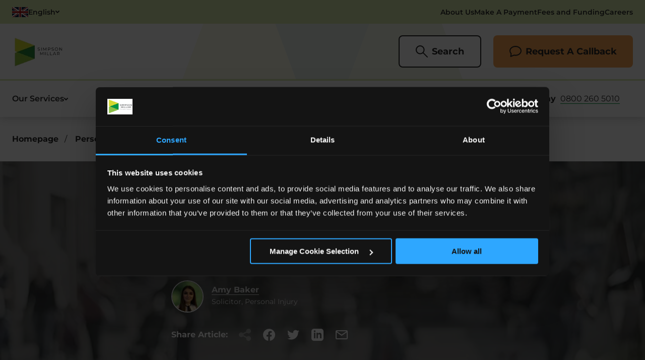

--- FILE ---
content_type: text/html; charset=utf-8
request_url: https://www.simpsonmillar.co.uk/personal-injury-solicitors/accident-in-a-public-place/understanding-public-place-accident-claims/
body_size: 54383
content:
<!DOCTYPE html>
<html lang="en">
<head>
        
<!-- Google Tag Manager -->
<script type="text/javascript" data-cookieconsent="ignore">(function(w,d,s,l,i){w[l]=w[l]||[];w[l].push({'gtm.start':
new Date().getTime(),event:'gtm.js'});var f=d.getElementsByTagName(s)[0],
j=d.createElement(s),dl=l!='dataLayer'?'&l='+l:'';j.async=true;j.src=
'https://www.googletagmanager.com/gtm.js?id='+i+dl;f.parentNode.insertBefore(j,f);
})(window,document,'script','dataLayer','GTM-NR9XTFC');</script>
<!-- End Google Tag Manager -->


<!-- Cookiebot -->
<script async id="Cookiebot" src="https://consent.cookiebot.com/uc.js" data-cbid="821baa23-3b0f-4c1f-8e77-51db3389cfc5" type="text/javascript"></script>
<!-- End Cookiebot -->

<script data-cookieconsent="statistics">LUX=function(){function n(){return Date.now?Date.now():+new Date}var r,e=n(),t=window.performance||{},a=t.timing||{navigationStart:(null===(r=window.LUX)||void 0===r?void 0:r.ns)||e};function o(){return t.now?(r=t.now(),Math.floor(r)):n()-a.navigationStart;var r}(LUX=window.LUX||{}).ac=[],LUX.addData=function(n,r){return LUX.cmd(["addData",n,r])},LUX.cmd=function(n){return LUX.ac.push(n)},LUX.getDebug=function(){return[[e,0,[]]]},LUX.init=function(){return LUX.cmd(["init"])},LUX.mark=function(){for(var n=[],r=0;r<arguments.length;r++)n[r]=arguments[r];if(t.mark)return t.mark.apply(t,n);var e=n[0],a=n[1]||{};void 0===a.startTime&&(a.startTime=o());LUX.cmd(["mark",e,a])},LUX.markLoadTime=function(){return LUX.cmd(["markLoadTime",o()])},LUX.measure=function(){for(var n=[],r=0;r<arguments.length;r++)n[r]=arguments[r];if(t.measure)return t.measure.apply(t,n);var e,a=n[0],i=n[1],u=n[2];e="object"==typeof i?n[1]:{start:i,end:u};e.duration||e.end||(e.end=o());LUX.cmd(["measure",a,e])},LUX.send=function(){return LUX.cmd(["send"])},LUX.ns=e;var i=LUX;if(window.LUX_ae=[],window.addEventListener("error",(function(n){window.LUX_ae.push(n)})),window.LUX_al=[],"function"==typeof PerformanceObserver&&"function"==typeof PerformanceLongTaskTiming){var u=new PerformanceObserver((function(n){for(var r=n.getEntries(),e=0;e<r.length;e++)window.LUX_al.push(r[e])}));try{u.observe({type:"longtask"})}catch(n){}}return i}();</script><script src="https://cdn.speedcurve.com/js/lux.js?id=4282167208" defer crossorigin="anonymous"></script>

<script>
  function uuidv4() {
    return ([1e7] + -1e3 + -4e3 + -8e3 + -1e11).replace(/[018]/g, function (c) {
        return (c ^ (crypto.getRandomValues(new Uint8Array(1))[0] & (15 >> (c / 4)))).toString(16);
    });     
}
    window.form_uuid  = uuidv4();
</script>

<!-- begin Convert Experiences code-->
<script async type="text/plain" src="//cdn-4.convertexperiments.com/js/1004407-1004276.js" data-cookieconsent="ignore"></script>
<!-- end Convert Experiences code -->

<!-- TrustBox script -->
<script type="text/javascript" src="//widget.trustpilot.com/bootstrap/v5/tp.widget.bootstrap.min.js" async></script>
<!-- End TrustBox script -->
    
<meta charset="utf-8">
<meta name="viewport" content="width=device-width, initial-scale=1">

<title>Our Guide To Understanding Accidents In A Public Place Claims</title>

    <meta name="description" content="When someone goes about their daily life, the last thing they would think about is being involved in an accident &#x2013; but sadly, accidents in public places can and do occur. Public liability is the term used to summarise the duty of care in which a company that owns a public space has towards people that use it.">

<link rel="apple-touch-icon" sizes="180x180" href="/apple-touch-icon.png">
<link rel="icon" type="image/png" sizes="32x32" href="/favicon-32x32.png">
<link rel="icon" type="image/png" sizes="16x16" href="/favicon-16x16.png">
<link rel="manifest" href="/site.webmanifest">
<link rel="mask-icon" href="/safari-pinned-tab.svg" color="#ffffff">
<meta name="msapplication-TileColor" content="#ffffff">
<meta name="theme-color" content="#ffffff">
<link rel="canonical" href="https://www.simpsonmillar.co.uk/personal-injury-solicitors/accident-in-a-public-place/understanding-public-place-accident-claims/" />

        <link rel="alternate" hreflang="en-GB" href="https://www.simpsonmillar.co.uk/personal-injury-solicitors/accident-in-a-public-place/understanding-public-place-accident-claims/" />

<meta property="og:url" content="https://www.simpsonmillar.co.uk/personal-injury-solicitors/accident-in-a-public-place/understanding-public-place-accident-claims/">
<meta property="og:type" content="website">
<meta property="og:title" content="Our Guide To Understanding Accidents In A Public Place Claims">
    <meta property="og:description" content="When someone goes about their daily life, the last thing they would think about is being involved in an accident &#x2013; but sadly, accidents in public places can and do occur. Public liability is the term used to summarise the duty of care in which a company that owns a public space has towards people that use it.">

    <meta property="og:image" content="https://www.simpsonmillar.co.uk/Media-Rebuild/0jogoiza/smiling_our-people.jpeg/">

<meta name="twitter:card" content="summary_large_image">
<meta property="twitter:url" content="https://www.simpsonmillar.co.uk/personal-injury-solicitors/accident-in-a-public-place/understanding-public-place-accident-claims/">
<meta name="twitter:title" content="Our Guide To Understanding Accidents In A Public Place Claims">
    <meta name="twitter:description" content="When someone goes about their daily life, the last thing they would think about is being involved in an accident &#x2013; but sadly, accidents in public places can and do occur. Public liability is the term used to summarise the duty of care in which a company that owns a public space has towards people that use it.">

    <meta property="twitter:image" content="https://www.simpsonmillar.co.uk/Media-Rebuild/0jogoiza/smiling_our-people.jpeg/">

    <meta name="robots" content="max-image-preview:large" />

    
<script type="application/ld+json">
	{
		"@context": "https://schema.org",
		"@type": "NewsArticle",
		"headline": "Our Guide To Understanding Accidents In A Public Place Claims",
		"image": [
			"https://www.simpsonmillar.co.uk/Media-Rebuild/geypq0ak/accidentspublicplace.jpg"
		],
		"datePublished": "01/05/2024 00:00:00",
		"dateModified": "03/09/2025 09:35:05",
		"author": [{
			"@type": "Person",
			"name": "Amy Baker",
			"url": "https://www.simpsonmillar.co.uk/our-people/amy-baker/"
		}]
	}
</script>
    <link rel="stylesheet" href="/css/site.css?v=w5Nesn96435fqZrjelsIZxFKnokrtgdR0uewXPHpb_4" />
    <script data-cookieconsent="ignore"></script>
    <script defer data-cookieconsent="ignore" src="/sitefiles/next-gen/dist/client-ffca41875039aff8ad3c.js"></script>
    
        

        <meta name="facebook-domain-verification" content="jbbuh5288nz2jucgwoxdozmcalr5pc" />
<meta name="google-site-verification" content="9YrNCGXrBa-vyNRlnkTFP7C8U3CS_et-Qt7kXMI9h_E" />

<!-- Start VWO Async SmartCode -->

<link rel="preconnect" href="https://dev.visualwebsiteoptimizer.com" />

<script type='text/javascript' id='vwoCode'>

window._vwo_code || (function() {

var account_id=1080960,

version=2.1,

settings_tolerance=2000,

hide_element='body',

hide_element_style = 'opacity:0 !important;filter:alpha(opacity=0) !important;background:none !important;transition:none !important;',

/* DO NOT EDIT BELOW THIS LINE */

f=false,w=window,d=document,v=d.querySelector('#vwoCode'),cK='_vwo_'+account_id+'_settings',cc={};try{var c=JSON.parse(localStorage.getItem('_vwo_'+account_id+'_config'));cc=c&&typeof c==='object'?c:{}}catch(e){}var stT=cc.stT==='session'?w.sessionStorage:w.localStorage;code={nonce:v&&v.nonce,use_existing_jquery:function(){return typeof use_existing_jquery!=='undefined'?use_existing_jquery:undefined},library_tolerance:function(){return typeof library_tolerance!=='undefined'?library_tolerance:undefined},settings_tolerance:function(){return cc.sT||settings_tolerance},hide_element_style:function(){return'{'+(cc.hES||hide_element_style)+'}'},hide_element:function(){if(performance.getEntriesByName('first-contentful-paint')[0]){return''}return typeof cc.hE==='string'?cc.hE:hide_element},getVersion:function(){return version},finish:function(e){if(!f){f=true;var t=d.getElementById('_vis_opt_path_hides');if(t)t.parentNode.removeChild(t);if(e)(new Image).src='https://dev.visualwebsiteoptimizer.com/ee.gif?a='+account_id+e}},finished:function(){return f},addScript:function(e){var t=d.createElement('script');t.type='text/javascript';if(e.src){t.src=e.src}else{t.text=e.text}v&&t.setAttribute('nonce',v.nonce);d.getElementsByTagName('head')[0].appendChild(t)},load:function(e,t){var n=this.getSettings(),i=d.createElement('script'),r=this;t=t||{};if(n){i.textContent=n;d.getElementsByTagName('head')[0].appendChild(i);if(!w.VWO||VWO.caE){stT.removeItem(cK);r.load(e)}}else{var o=new XMLHttpRequest;o.open('GET',e,true);o.withCredentials=!t.dSC;o.responseType=t.responseType||'text';o.onload=function(){if(t.onloadCb){return t.onloadCb(o,e)}if(o.status===200||o.status===304){_vwo_code.addScript({text:o.responseText})}else{_vwo_code.finish('&e=loading_failure:'+e)}};o.onerror=function(){if(t.onerrorCb){return t.onerrorCb(e)}_vwo_code.finish('&e=loading_failure:'+e)};o.send()}},getSettings:function(){try{var e=stT.getItem(cK);if(!e){return}e=JSON.parse(e);if(Date.now()>e.e){stT.removeItem(cK);return}return e.s}catch(e){return}},init:function(){if(d.URL.indexOf('__vwo_disable__')>-1)return;var e=this.settings_tolerance();w._vwo_settings_timer=setTimeout(function(){_vwo_code.finish();stT.removeItem(cK)},e);var t;if(this.hide_element()!=='body'){t=d.createElement('style');var n=this.hide_element(),i=n?n+this.hide_element_style():'',r=d.getElementsByTagName('head')[0];t.setAttribute('id','_vis_opt_path_hides');v&&t.setAttribute('nonce',v.nonce);t.setAttribute('type','text/css');if(t.styleSheet)t.styleSheet.cssText=i;else t.appendChild(d.createTextNode(i));r.appendChild(t)}else{t=d.getElementsByTagName('head')[0];var i=d.createElement('div');i.style.cssText='z-index: 2147483647 !important;position: fixed !important;left: 0 !important;top: 0 !important;width: 100% !important;height: 100% !important;background: white !important;display: block !important;';i.setAttribute('id','_vis_opt_path_hides');i.classList.add('_vis_hide_layer');t.parentNode.insertBefore(i,t.nextSibling)}var o=window._vis_opt_url||d.URL,s='https://dev.visualwebsiteoptimizer.com/j.php?a='+account_id+'&u='+encodeURIComponent(o)+'&vn='+version;if(w.location.search.indexOf('_vwo_xhr')!==-1){this.addScript({src:s})}else{this.load(s+'&x=true')}}};w._vwo_code=code;code.init();})();

</script>

<!-- End VWO Async SmartCode -->

    <style>
</style>
    <div id="react_Components_GlobalStyles_37A6259CC0C1DAE299A7866489DFF0BD" class="react_Components_GlobalStyles_37A6259CC0C1DAE299A7866489DFF0BD"></div>
    
<style data-styled="bGHlMj iXCrIW kSRCMM fpaacm gCjob fkmJHW iBMTya eHHoDg drRVfE eHekCb kjJSAV gKgVz eoLaIK dLNyIf cvsvqD hbEiLO htSNpq jFkLoG ZYIiz hPbzxi fQnCFl iWTmUb hUYJlZ jXSnzL jVzOTG ipkhXc hRuToq" data-styled-version="4.4.1">
/* sc-component-id: SectionWrapperstyles__Container-sc-14bvb97-0 */
.iXCrIW{--sectionSpacingTop:var(--sectionSpacing);--sectionSpacingBottom:var(--sectionSpacing);position:relative;-webkit-scroll-margin:var(--headerHeight) 0 0;-moz-scroll-margin:var(--headerHeight) 0 0;-ms-scroll-margin:var(--headerHeight) 0 0;scroll-margin:var(--headerHeight) 0 0;} .iXCrIW[data-allow-scroll-margin='true']{overflow:clip;} .iXCrIW[data-allow-top-separator='true']{overflow:visible;} .iXCrIW[data-theme=default]{--accentColor:#009636;--accentColorAlt:#009636;--accentContrastColor:#fff;--bgColor:#fff;--fgColor:#282828;} .iXCrIW[data-theme=darkCoral]{--accentColor:#009636;--accentColorAlt:#009636;--accentContrastColor:#fff;--bgColor:#425563;--fgColor:#fff;} .iXCrIW[data-theme=greenBeige]{--accentColor:#009636;--accentColorAlt:#D9E9AD;--accentContrastColor:#fff;--bgColor:#EEF5DA;--fgColor:#282828;} .iXCrIW[data-theme=greenMint]{--accentColor:#009636;--accentColorAlt:#B3DCC1;--accentContrastColor:#fff;--bgColor:#EBF7EF;--fgColor:#282828;} .iXCrIW[data-theme=grey]{--accentColor:#009636;--accentColorAlt:#009636;--accentContrastColor:#fff;--bgColor:#F0F0F0;--fgColor:#282828;} .iXCrIW[data-overlap-bottom='true']{margin-bottom:calc(var(--sectionSpacingBottom) * -1);}
/* sc-component-id: SectionWrapperstyles__Inner-sc-14bvb97-1 */
.gCjob{color:var(--fgColor);padding-top:var(--sectionSpacingTop);padding-bottom:var(--sectionSpacingBottom);} .SectionWrapperstyles__Container-sc-14bvb97-0:not([data-theme=default]) .gCjob{background:var(--bgColor);} [data-overlap-bottom='true'] .gCjob{padding-bottom:calc(var(--sectionSpacingBottom) * 2);}
/* sc-component-id: SectionWrapperstyles__Separator-sc-14bvb97-2 */
.kSRCMM{display:none;} .SectionWrapperstyles__Container-sc-14bvb97-0:not([data-s-top='default']) .kSRCMM[data-top]{display:block;background:var(--bgColor);height:var(--sectionSpacingTop);width:100%;} [data-s-top='slantLeft'] .kSRCMM[data-top]{-webkit-clip-path:polygon(0% 100%,100% 0%,100% 100%);clip-path:polygon(0% 100%,100% 0%,100% 100%);} [data-s-top='slantRight'] .kSRCMM[data-top]{-webkit-clip-path:polygon(0% 0%,100% 100%,0% 100%);clip-path:polygon(0% 0%,100% 100%,0% 100%);} .SectionWrapperstyles__Container-sc-14bvb97-0:not([data-s-bottom='default']) .kSRCMM[data-bottom]{display:block;background:var(--bgColor);height:var(--sectionSpacingTop);width:100%;} [data-s-bottom='slantLeft'] .kSRCMM[data-bottom]{-webkit-clip-path:polygon(0% 0%,100% 0%,0% 100%);clip-path:polygon(0% 0%,100% 0%,0% 100%);} [data-s-bottom='slantRight'] .kSRCMM[data-bottom]{-webkit-clip-path:polygon(0% 0%,100% 0%,100% 100%);clip-path:polygon(0% 0%,100% 0%,100% 100%);}
/* sc-component-id: SectionWrapperstyles__SeparatorLogo-sc-14bvb97-3 */
.fpaacm{display:none;} @media (min-width:1280px){.fpaacm{position:absolute;}.SectionWrapperstyles__Container-sc-14bvb97-0:not([data-s-top='default']) .fpaacm[data-top]{top:0;display:block;-webkit-transform:translateY(-30%);-ms-transform:translateY(-30%);transform:translateY(-30%);}[data-s-top='slantLeft'] .fpaacm[data-top]{right:0;background:url(/sitefiles/next-gen/dist/9b3d3b6a6ae0c5f59689.svg?url) no-repeat center right;height:182px;width:82px;}[data-s-top='slantRight'] .fpaacm[data-top]{left:0;background:url(/sitefiles/next-gen/dist/9240a311acdfabecd8b9.svg?url) no-repeat center left;height:150px;width:82px;}.SectionWrapperstyles__Container-sc-14bvb97-0:not([data-s-bottom='default']) .fpaacm[data-bottom]{bottom:0;display:block;}[data-s-bottom='slantLeft'] .fpaacm[data-bottom]{right:0;background:url(/sitefiles/next-gen/dist/9b3d3b6a6ae0c5f59689.svg?url) no-repeat center right;height:160px;width:82px;}[data-s-bottom='slantRight'] .fpaacm[data-bottom]{left:0;background:url(/sitefiles/next-gen/dist/9240a311acdfabecd8b9.svg?url) no-repeat center left;height:150px;width:82px;}}
/* sc-component-id: SectionWrapperstyles__SiteWide-sc-14bvb97-4 */
.fkmJHW{margin:0 auto;max-width:calc(var(--siteWidth) + var(--sitePadding) + var(--sitePadding));padding:0 var(--sitePadding);width:100%;}
/* sc-component-id: ShareButtonsstyles__Container-sc-90ytdu-0 */
.iWTmUb{--bgColor:beige:#EEF5DA;dark:#009636;honey:#D6EEDE;light:#D7DF23;medium:#539B6B;mid:#9DBE41;mint:#EBF7EF;seafoam:#B3DCC1;tea:#D9E9AD;--fgColor:#fff;--itemGap:8px;--itemPadding:8px;--itemSize:24px;color:var(--fgColor);margin-top:3rem;margin-bottom:0;display:-webkit-box;display:-webkit-flex;display:-ms-flexbox;display:flex;-webkit-align-items:center;-webkit-box-align:center;-ms-flex-align:center;align-items:center;} @media (min-width:480px){.iWTmUb{--itemPadding:12px;}}
/* sc-component-id: ShareButtonsstyles__Text-sc-90ytdu-1 */
.hUYJlZ{display:inline-block;font-family:'Montserrat',sans-serif;font-style:normal;font-weight:700;font-size:16px;line-height:32px;padding-right:8px;} @media (min-width:1024px){.hUYJlZ{padding-right:10px;}}
/* sc-component-id: ShareButtonsstyles__List-sc-90ytdu-2 */
.jXSnzL{display:-webkit-box;display:-webkit-flex;display:-ms-flexbox;display:flex;-webkit-align-items:center;-webkit-box-align:center;-ms-flex-align:center;align-items:center;gap:var(--itemGap);}
/* sc-component-id: ShareButtonsstyles__Link-sc-90ytdu-4 */
.ipkhXc{display:block;background-color:transparent;border:0;border-radius:50%;color:currentColor;margin:0;padding:var(--itemPadding);-webkit-text-decoration:none;text-decoration:none;-webkit-transform:scale(1);-ms-transform:scale(1);transform:scale(1);} @media (prefers-reduced-motion:no-preference){.ipkhXc{-webkit-transition:-webkit-transform,opacity;-webkit-transition:transform,opacity;transition:transform,opacity;-webkit-transition-duration:0.35s;transition-duration:0.35s;-webkit-transition-timing-function:cubic-bezier(0.33,1,0.68,1);transition-timing-function:cubic-bezier(0.33,1,0.68,1);will-change:transform,opacity;}} .ipkhXc:focus{outline:auto;outline-color:var(--bgColor);outline-offset:5px;outline-width:thin;} .ipkhXc:not(:focus-visible):focus{outline:none;} .ipkhXc:focus-visible{outline:auto;outline-color:var(--bgColor);outline-offset:5px;outline-width:thin;} .ipkhXc:hover{-webkit-transform:scale(1.2);-ms-transform:scale(1.2);transform:scale(1.2);} .ipkhXc:disabled{opacity:0.33;}
/* sc-component-id: ShareButtonsstyles__Icon-sc-90ytdu-5 */
.hRuToq{display:block;height:var(--itemSize);color:currentColor;width:var(--itemSize);}
/* sc-component-id: MediaArticleBannerstyles__Container-sc-j61et5-0 */
.bGHlMj{--sectionSpacing:48px;position:relative;overflow:hidden;} @media (min-width:1024px){.bGHlMj{min-height:460px;}} .bGHlMj .ShareButtonsstyles__Container-sc-90ytdu-0{margin-top:20px;}
/* sc-component-id: MediaArticleBannerstyles__Inner-sc-j61et5-1 */
.kjJSAV{display:grid;-webkit-column-gap:var(--gutterWidth);column-gap:var(--gutterWidth);grid-template-columns:repeat(12,1fr);-webkit-align-items:center;-webkit-box-align:center;-ms-flex-align:center;align-items:center;} @media (min-width:1024px){.kjJSAV{min-height:calc(460px - 96px);}}
/* sc-component-id: MediaArticleBannerstyles__Overlay-sc-j61et5-3 */
.eHekCb{position:absolute;top:0;left:0;height:100%;width:100%;background-color:rgba(40,40,40,0.6);}
/* sc-component-id: MediaArticleBannerstyles__ContentColumn-sc-j61et5-4 */
.gKgVz{position:relative;z-index:1;grid-column:1 / span 12;max-width:696px;color:#fff;} .gKgVz .TrustpilotBlockstyles__Container-sc-cueuiq-0{margin-top:24px;} @media (max-width:1023px){.gKgVz{-webkit-order:2;-ms-flex-order:2;order:2;}} @media (min-width:1024px){.gKgVz{grid-column:4 / span 6;}}
/* sc-component-id: MediaArticleBannerstyles__ImageWrapper-sc-j61et5-5 */
.eHHoDg{position:absolute;top:0;right:0;width:100%;height:100%;overflow:hidden;}
/* sc-component-id: MediaArticleBannerstyles__Image-sc-j61et5-6 */
.drRVfE{position:absolute;top:0;left:0;display:block;background:#F0F0F0;height:100%;object-fit:cover;object-position:center;width:100%;}
/* sc-component-id: MediaArticleBannerstyles__Title-sc-j61et5-7 */
.eoLaIK{color:currentColor;font-family:'Montserrat',sans-serif;font-style:normal;font-weight:800;margin:0 0 1em;font-size:24px;line-height:32px;margin-bottom:0.5em;} @media (min-width:568px){.eoLaIK{font-size:28px;line-height:36px;}} @media (min-width:1024px){.eoLaIK{font-size:32px;line-height:42px;}} @media (min-width:1600px){.eoLaIK{font-size:32px;line-height:42px;}}
/* sc-component-id: MediaArticleBannerstyles__DateContainer-sc-j61et5-8 */
.dLNyIf{font-family:'Montserrat',sans-serif;font-style:normal;font-weight:400;font-size:16px;line-height:19px;margin-bottom:15px;}
/* sc-component-id: MediaArticleBannerstyles__Date-sc-j61et5-10 */
.cvsvqD{font-family:'Montserrat',sans-serif;font-style:normal;font-weight:400;}
/* sc-component-id: MediaArticleBannerstyles__AuthorArea-sc-j61et5-11 */
.hbEiLO{display:grid;grid-template-columns:70px auto;-webkit-align-items:center;-webkit-box-align:center;-ms-flex-align:center;align-items:center;margin-top:10px;} @media (min-width:1024px){.hbEiLO{grid-template-columns:80px auto;}}
/* sc-component-id: MediaArticleBannerstyles__PersonImage-sc-j61et5-13 */
.jFkLoG{display:block;border:2px solid #fff;border-radius:100000000000px;height:64px;width:64px;}
/* sc-component-id: MediaArticleBannerstyles__AuthorDetails-sc-j61et5-15 */
.ZYIiz{grid-column:2;}
/* sc-component-id: MediaArticleBannerstyles__AuthorName-sc-j61et5-16 */
.hPbzxi{font-family:'Montserrat',sans-serif;font-style:normal;font-weight:700;margin-bottom:5px;color:#fff;text-underline-position:under;display:block;}
/* sc-component-id: MediaArticleBannerstyles__AuthorJobTitle-sc-j61et5-17 */
.fQnCFl{font-family:'Montserrat',sans-serif;font-style:normal;font-weight:400;font-size:14px;line-height:21px;margin-bottom:0;}</style><style data-styled="jsKvpR jQNpcq bzQmxh gUdrAc lgtNpd hxBGhX kPqoUJ glCzwS bnZbKN kaghSG bkjvmR iGzHMd hLmTuX" data-styled-version="4.4.1">
/* sc-component-id: ContentsLinksstyles__Container-sc-1ccvhv8-0 */
.gUdrAc{background-color:#EEF5DA;padding:24px 24px 0px;border-radius:15px;width:100%;}
/* sc-component-id: ContentsLinksstyles__List-sc-1ccvhv8-1 */
.bnZbKN{display:grid;gap:16px;}
/* sc-component-id: ContentsLinksstyles__Item-sc-1ccvhv8-2 */
.kaghSG:last-child{padding-bottom:30px;}
/* sc-component-id: ContentsLinksstyles__Link-sc-1ccvhv8-3 */
.bkjvmR{display:-webkit-box;display:-webkit-flex;display:-ms-flexbox;display:flex;-webkit-align-items:center;-webkit-box-align:center;-ms-flex-align:center;align-items:center;gap:8px;font-size:16px;line-height:1.5;color:#282828;font-family:'Montserrat',sans-serif;font-style:normal;font-weight:400;-webkit-text-decoration:none;text-decoration:none;border-top:1px solid #C5E5D1;padding-top:16px;} @media (min-width:480px){.bkjvmR{font-size:18px;}} .bkjvmR:hover{font-family:'Montserrat',sans-serif;font-style:normal;font-weight:700;}
/* sc-component-id: ContentsLinksstyles__Button-sc-1ccvhv8-4 */
.hxBGhX{background:none;border:none;width:40px;} .hxBGhX svg{width:18px;} @media (min-width:1024px){.hxBGhX{display:none;}}
/* sc-component-id: ContentsLinksstyles__Title-sc-1ccvhv8-5 */
.lgtNpd{font-size:20px;color:#282828;font-family:'Montserrat',sans-serif;font-style:normal;font-weight:800;display:-webkit-box;display:-webkit-flex;display:-ms-flexbox;display:flex;-webkit-box-pack:justify;-webkit-justify-content:space-between;-ms-flex-pack:justify;justify-content:space-between;-webkit-align-items:center;-webkit-box-align:center;-ms-flex-align:center;align-items:center;margin-bottom:24px;} @media (min-width:480px){.lgtNpd{font-size:22px;}}
/* sc-component-id: ContentsLinksstyles__Wrapper-sc-1ccvhv8-7 */
.glCzwS{overflow:hidden;} @media (min-width:1024px){.glCzwS{height:auto !important;}}
/* sc-component-id: SplitContentContentsStyles__Container-sc-1qnolvs-0 */
.jsKvpR{position:relative;-webkit-scroll-margin:var(--headerHeight) 0 0;-moz-scroll-margin:var(--headerHeight) 0 0;-ms-scroll-margin:var(--headerHeight) 0 0;scroll-margin:var(--headerHeight) 0 0;margin:0 auto;max-width:calc(var(--siteWidth) + var(--sitePadding) + var(--sitePadding));padding:var(--sectionSpacing) var(--sitePadding);width:100%;} .jsKvpR[data-allow-scroll-margin='true']{overflow:clip;} .jsKvpR[data-allow-top-separator='true']{overflow:visible;} @media (max-width:1023px){.jsKvpR{padding:0px 0px var(--sitePadding) 0px;}}
/* sc-component-id: SplitContentContentsStyles__Inner-sc-1qnolvs-1 */
.jQNpcq{display:grid;-webkit-column-gap:var(--gutterWidth);column-gap:var(--gutterWidth);grid-template-columns:repeat(12,1fr);-webkit-align-items:flex-start;-webkit-box-align:flex-start;-ms-flex-align:flex-start;align-items:flex-start;row-gap:24px;}
/* sc-component-id: SplitContentContentsStyles__ContentWrapper-sc-1qnolvs-2 */
.iGzHMd{grid-column:1 / span 12;padding:0 var(--sitePadding);} @media (min-width:1024px){.iGzHMd{padding:0;grid-row:1;grid-column:1 / span 7;}}
/* sc-component-id: SplitContentContentsStyles__Content-sc-1qnolvs-3 */
.hLmTuX{margin-bottom:16px;-webkit-scroll-margin:var(--headerHeight) 0 0;-moz-scroll-margin:var(--headerHeight) 0 0;-ms-scroll-margin:var(--headerHeight) 0 0;scroll-margin:var(--headerHeight) 0 0;} .hLmTuX h1,.hLmTuX .h1-styles{color:currentColor;font-family:'Montserrat',sans-serif;font-style:normal;font-weight:800;margin:0 0 1em;font-size:32px;line-height:44px;} @media (min-width:568px){.hLmTuX h1,.hLmTuX .h1-styles{font-size:40px;line-height:48px;}} @media (min-width:1024px){.hLmTuX h1,.hLmTuX .h1-styles{font-size:40px;line-height:52px;}} @media (min-width:1600px){.hLmTuX h1,.hLmTuX .h1-styles{font-size:44px;line-height:60px;}} .hLmTuX h2,.hLmTuX .h2-styles{color:currentColor;font-family:'Montserrat',sans-serif;font-style:normal;font-weight:800;margin:0 0 1em;font-size:28px;line-height:36px;} @media (min-width:568px){.hLmTuX h2,.hLmTuX .h2-styles{font-size:32px;line-height:40px;}} @media (min-width:1024px){.hLmTuX h2,.hLmTuX .h2-styles{font-size:36px;line-height:48px;}} @media (min-width:1600px){.hLmTuX h2,.hLmTuX .h2-styles{font-size:40px;line-height:56px;}} .hLmTuX h3,.hLmTuX .h3-styles{color:currentColor;font-family:'Montserrat',sans-serif;font-style:normal;font-weight:800;margin:0 0 1em;font-size:24px;line-height:32px;} @media (min-width:568px){.hLmTuX h3,.hLmTuX .h3-styles{font-size:28px;line-height:36px;}} @media (min-width:1024px){.hLmTuX h3,.hLmTuX .h3-styles{font-size:32px;line-height:42px;}} @media (min-width:1600px){.hLmTuX h3,.hLmTuX .h3-styles{font-size:32px;line-height:42px;}} .hLmTuX h4,.hLmTuX .h4-styles{color:currentColor;font-family:'Montserrat',sans-serif;font-style:normal;font-weight:800;margin:0 0 1em;font-size:20px;line-height:28px;} @media (min-width:568px){.hLmTuX h4,.hLmTuX .h4-styles{font-size:24px;line-height:30px;}} @media (min-width:1024px){.hLmTuX h4,.hLmTuX .h4-styles{font-size:28px;line-height:36px;}} @media (min-width:1600px){.hLmTuX h4,.hLmTuX .h4-styles{font-size:28px;line-height:36px;}} .hLmTuX h5,.hLmTuX .h5-styles{color:currentColor;font-family:'Montserrat',sans-serif;font-style:normal;font-weight:800;margin:0 0 1em;font-size:18px;line-height:26px;} @media (min-width:568px){.hLmTuX h5,.hLmTuX .h5-styles{font-size:20px;line-height:26px;}} @media (min-width:1024px){.hLmTuX h5,.hLmTuX .h5-styles{font-size:24px;line-height:32px;}} @media (min-width:1600px){.hLmTuX h5,.hLmTuX .h5-styles{font-size:24px;line-height:32px;}} .hLmTuX h6,.hLmTuX .h6-styles{color:currentColor;font-family:'Montserrat',sans-serif;font-style:normal;font-weight:800;margin:0 0 1em;font-size:16px;line-height:22px;} @media (min-width:568px){.hLmTuX h6,.hLmTuX .h6-styles{font-size:18px;line-height:24px;}} @media (min-width:1024px){.hLmTuX h6,.hLmTuX .h6-styles{font-size:18px;line-height:24px;}} @media (min-width:1600px){.hLmTuX h6,.hLmTuX .h6-styles{font-size:20px;line-height:28px;}} .hLmTuX p{color:currentColor;font-family:'Montserrat',sans-serif;font-style:normal;font-weight:400;margin:0 0 1em;font-size:16px;line-height:26px;} @media (min-width:568px){.hLmTuX p{font-size:16px;line-height:26px;}} @media (min-width:1024px){.hLmTuX p{font-size:18px;line-height:30px;}} @media (min-width:1600px){.hLmTuX p{font-size:18px;line-height:34px;}} .hLmTuX p.large{color:currentColor;font-family:'Montserrat',sans-serif;font-style:normal;font-weight:400;margin:0 0 1em;font-size:15px;line-height:28px;} @media (min-width:568px){.hLmTuX p.large{font-size:16px;line-height:30px;}} @media (min-width:1024px){.hLmTuX p.large{font-size:20px;line-height:36px;}} @media (min-width:1600px){.hLmTuX p.large{font-size:22px;line-height:38px;}} .hLmTuX p.small{color:currentColor;font-family:'Montserrat',sans-serif;font-style:normal;font-weight:400;margin:0 0 1em;font-size:14px;line-height:24px;} @media (min-width:568px){.hLmTuX p.small{font-size:14px;line-height:24px;}} @media (min-width:1024px){.hLmTuX p.small{font-size:16px;line-height:26px;}} @media (min-width:1600px){.hLmTuX p.small{font-size:16px;line-height:26px;}} .hLmTuX a{display:inline-block;color:currentColor;-webkit-text-decoration:underline;text-decoration:underline;text-underline-position:under;-webkit-transition:color 0.15s cubic-bezier(0.33,1,0.68,1);transition:color 0.15s cubic-bezier(0.33,1,0.68,1);display:inline;} .hLmTuX a:focus{outline:none;} .hLmTuX a:focus,.hLmTuX a:hover{background-size:100% 100%;color:#009636;} .hLmTuX span{display:inline;} .hLmTuX ol,.hLmTuX ul{color:currentColor;font-family:'Montserrat',sans-serif;font-style:normal;font-weight:400;margin:0 0 1em;font-size:16px;line-height:26px;} @media (min-width:568px){.hLmTuX ol,.hLmTuX ul{font-size:16px;line-height:26px;}} @media (min-width:1024px){.hLmTuX ol,.hLmTuX ul{font-size:18px;line-height:30px;}} @media (min-width:1600px){.hLmTuX ol,.hLmTuX ul{font-size:18px;line-height:34px;}} .hLmTuX ol{list-style:decimal;padding-left:1.2em;} .hLmTuX ul{list-style:disc;padding-left:1.2em;list-style-position:inside;} .hLmTuX ul.large{color:currentColor;font-family:'Montserrat',sans-serif;font-style:normal;font-weight:400;margin:0 0 1em;font-size:15px;line-height:28px;margin-bottom:0;} @media (min-width:568px){.hLmTuX ul.large{font-size:16px;line-height:30px;}} @media (min-width:1024px){.hLmTuX ul.large{font-size:20px;line-height:36px;}} @media (min-width:1600px){.hLmTuX ul.large{font-size:22px;line-height:38px;}} .hLmTuX hr{display:block;background:currentColor;border:0;height:4px;margin:40px 0;padding:0;width:100%;} @media (min-width:768px){.hLmTuX hr{margin:80px 0;}} .hLmTuX blockquote{color:currentcolor;font-family:font-family:'Montserrat',sans-serif;font-style:normal;font-weight:400;margin:0px 0px 1em;font-size:18px;line-height:26px;-webkit-letter-spacing:-0.01em;-moz-letter-spacing:-0.01em;-ms-letter-spacing:-0.01em;letter-spacing:-0.01em;position:relative;padding:8px 0px 8px 20px;} .hLmTuX blockquote:before{content:'';position:absolute;top:0px;left:0px;width:4px;height:100%;background-color:#009636;} .hLmTuX table{background:#fff;border-collapse:collapse;color:#282828;margin-bottom:1em;width:100% !important;} .hLmTuX table thead tr{background:#D9E9AD;} .hLmTuX table thead tr td,.hLmTuX table thead tr th{color:#282828;font-family:'Montserrat',sans-serif;font-style:normal;font-weight:700;font-size:20px;line-height:28px;padding:25px 15px;text-align:left;} .hLmTuX table thead tr td:first-child,.hLmTuX table thead tr th:first-child{padding-left:30px;} @media (min-width:1024px){.hLmTuX table thead tr td,.hLmTuX table thead tr th{font-size:24px;line-height:38px;text-align:center;vertical-align:middle;padding:30px;}} .hLmTuX table tbody tr{width:auto !important;height:auto !important;} .hLmTuX table tbody tr:nth-child(even){background:#F0F0F0;} .hLmTuX table tbody tr:nth-child(odd){background:#fff;} .hLmTuX table tbody tr th{color:#fff;font-family:'Montserrat',sans-serif;font-style:normal;font-weight:800;font-size:18px;line-height:22px;padding:12px 16px;text-align:left;} .hLmTuX table tbody tr td{font-family:'Montserrat',sans-serif;font-style:normal;font-weight:400;font-size:16px;line-height:22px;padding:10px 15px;text-align:left;width:auto !important;height:auto !important;} .hLmTuX table tbody tr td:first-child{padding-left:30px;} @media (min-width:1024px){.hLmTuX table tbody tr td{font-size:22px;line-height:34px;padding:25px 30px;}} .hLmTuX table tbody tr td p:last-child{margin-bottom:0;} .hLmTuX .responsive-table{position:relative;overflow-x:auto;} .hLmTuX .responsive-table.small-text thead td,.hLmTuX .responsive-table.small-text thead th{font-size:18px;line-height:22px;padding:22px 12px;} @media (min-width:1024px){.hLmTuX .responsive-table.small-text thead td,.hLmTuX .responsive-table.small-text thead th{padding:22px;font-size:20px;line-height:28px;}} .hLmTuX .responsive-table.small-text tbody tr td,.hLmTuX .responsive-table.small-text tbody tr th{padding:8px 12px;font-size:16px;line-height:22px;} @media (min-width:1024px){.hLmTuX .responsive-table.small-text tbody tr td,.hLmTuX .responsive-table.small-text tbody tr th{font-size:18px;line-height:24px;padding:20px;}} .hLmTuX .brand-black{color:#282828;} .hLmTuX .brand-white{color:#fff;} .hLmTuX .brand-accent{color:var(--accentColor);} .hLmTuX .text-align-center{text-align:center;} .hLmTuX .text-align-right{text-align:right;} .hLmTuX > *:first-child:first-child{margin-top:0;} .hLmTuX > *:last-child:last-child{margin-bottom:0;} .hLmTuX P{font-size:16px;line-height:26px;}
/* sc-component-id: SplitContentContentsStyles__ContentsColumn-sc-1qnolvs-4 */
.bzQmxh{grid-column:1 / span 12;} @media (min-width:1024px){.bzQmxh{grid-column:9 / span 4;position:-webkit-sticky;position:sticky;top:230px;}} @media (min-width:1280px){.bzQmxh{grid-row:1;grid-column:9 / span 4;}} .bzQmxh .SectionWrapperstyles__SiteWide-sc-14bvb97-4{padding:0;} .bzQmxh .SectionWrapperstyles__Inner-sc-14bvb97-1{padding:0;}</style><style data-styled="fhUtQr iXCrIW kSRCMM fpaacm gCjob fkmJHW cZmYUr dMUkRU iFeODg eJoqzW kAkTzV efZDhP gfSbRj dhlWex bhJtPq hGekej aotQj bGTtBs cWdPBM cFCNtk JhuJM gkrPFz bnTIEu dKgIBd bkPGav gvQoCF hndwyr hmspPn evFsdB" data-styled-version="4.4.1">
/* sc-component-id: Buttonstyles__Container-sc-1idpkye-0 */
.hGekej{display:-webkit-inline-box;display:-webkit-inline-flex;display:-ms-inline-flexbox;display:inline-flex;-webkit-align-items:center;-webkit-box-align:center;-ms-flex-align:center;align-items:center;border:0;background:var(--colorPrimary);background-image:linear-gradient(to right,var(--colorContrast),var(--colorContrast));background-repeat:no-repeat;background-size:0% 100%;border-radius:8px;color:var(--colorContrast);height:64px;padding:0px 32px;-webkit-text-decoration:none;text-decoration:none;-webkit-transition:background-size 0.15s cubic-bezier(0.33,1,0.68,1),border-color 0.15s cubic-bezier(0.33,1,0.68,1);transition:background-size 0.15s cubic-bezier(0.33,1,0.68,1),border-color 0.15s cubic-bezier(0.33,1,0.68,1);-webkit-user-select:none;-moz-user-select:none;-ms-user-select:none;user-select:none;width:auto;} .hGekej[data-fill='right']{background-position:left center;} .hGekej[data-fill='left']{background-position:right center;} button:focus span.hGekej,a:focus span.hGekej{outline:auto;outline-offset:3px;} button:hover span.hGekej,a:hover span.hGekej{color:var(--colorPrimary);background-size:100% 100%;} .hGekej:not(span){cursor:pointer;} .hGekej:not(span):focus{outline:none;} .hGekej:not(span):focus{outline:auto;outline-offset:5px;} .hGekej:not(span):hover{color:#fff;background-size:100% 100%;} .hGekej[data-type=default]{--colorPrimary:#F8A554;--colorContrast:#282828;} .hGekej[data-type=outline]{--colorPrimary:#fff;--colorContrast:#282828;border:2px solid var(--colorContrast);} .hGekej[data-type=fullWidth]{--colorPrimary:#D6EEDE;--colorContrast:#282828;width:100%;height:56px;} .hGekej[data-type=thinOutline]{--colorPrimary:#fff;--colorContrast:#282828;border:2px solid var(--colorContrast);height:56px;} @media (max-width:1023px){.hGekej[data-type=thinOutline]{height:48px;}} .hGekej[data-icon-only='true']{height:64px;-webkit-box-pack:center;-webkit-justify-content:center;-ms-flex-pack:center;justify-content:center;padding:0;width:64px;} .hGekej:disabled:disabled:disabled{background-size:0% 100%;opacity:0.7;pointer-events:none;} @media (max-width:1023px){.hGekej{height:48px;padding:0px 16px;}.hGekej[data-icon-only='true']{height:48px;width:48px;}}
/* sc-component-id: Buttonstyles__Text-sc-1idpkye-1 */
.aotQj{color:currentColor;font-family:'Montserrat',sans-serif;font-style:normal;font-weight:700;font-size:18px;line-height:1em;-webkit-text-decoration:none;text-decoration:none;-webkit-transition:color 0.15s cubic-bezier(0.33,1,0.68,1);transition:color 0.15s cubic-bezier(0.33,1,0.68,1);} [data-icon-only='true'] .aotQj{border:0 !important;-webkit-clip:rect(1px,1px,1px,1px) !important;clip:rect(1px,1px,1px,1px) !important;-webkit-clip-path:inset(50%) !important;-webkit-clip-path:inset(50%) !important;clip-path:inset(50%) !important;height:1px !important;margin:-1px !important;overflow:hidden !important;padding:0 !important;position:absolute !important;width:1px !important;white-space:nowrap !important;} @media (max-width:1023px){.aotQj{font-size:15px;}} [data-type=fullWidth] .aotQj{font-family:'Montserrat',sans-serif;font-style:normal;font-weight:500;font-size:16px;line-height:1em;}
/* sc-component-id: Buttonstyles__IconWrapper-sc-1idpkye-2 */
.bGTtBs{display:block;color:currentColor;height:24px;margin:0;padding:0;-webkit-transition:color 0.15s cubic-bezier(0.33,1,0.68,1);transition:color 0.15s cubic-bezier(0.33,1,0.68,1);width:32px;} @media (max-width:1023px){.bGTtBs{height:20px;width:28px;}} [data-icon-position='left'] .bGTtBs{margin-right:auto;-webkit-order:-1;-ms-flex-order:-1;order:-1;padding-right:8px;} [data-icon-position='right'] .bGTtBs{margin-left:auto;-webkit-order:1;-ms-flex-order:1;order:1;padding-left:8px;} [data-icon-only='true'] .bGTtBs{color:currentColor;height:24px;margin:0;padding:0;width:24px;} @media (max-width:1023px){[data-icon-only='true'] .bGTtBs{height:20px;width:20px;}}
/* sc-component-id: SectionWrapperstyles__Container-sc-14bvb97-0 */
.iXCrIW{--sectionSpacingTop:var(--sectionSpacing);--sectionSpacingBottom:var(--sectionSpacing);position:relative;-webkit-scroll-margin:var(--headerHeight) 0 0;-moz-scroll-margin:var(--headerHeight) 0 0;-ms-scroll-margin:var(--headerHeight) 0 0;scroll-margin:var(--headerHeight) 0 0;} .iXCrIW[data-allow-scroll-margin='true']{overflow:clip;} .iXCrIW[data-allow-top-separator='true']{overflow:visible;} .iXCrIW[data-theme=default]{--accentColor:#009636;--accentColorAlt:#009636;--accentContrastColor:#fff;--bgColor:#fff;--fgColor:#282828;} .iXCrIW[data-theme=darkCoral]{--accentColor:#009636;--accentColorAlt:#009636;--accentContrastColor:#fff;--bgColor:#425563;--fgColor:#fff;} .iXCrIW[data-theme=greenBeige]{--accentColor:#009636;--accentColorAlt:#D9E9AD;--accentContrastColor:#fff;--bgColor:#EEF5DA;--fgColor:#282828;} .iXCrIW[data-theme=greenMint]{--accentColor:#009636;--accentColorAlt:#B3DCC1;--accentContrastColor:#fff;--bgColor:#EBF7EF;--fgColor:#282828;} .iXCrIW[data-theme=grey]{--accentColor:#009636;--accentColorAlt:#009636;--accentContrastColor:#fff;--bgColor:#F0F0F0;--fgColor:#282828;} .iXCrIW[data-overlap-bottom='true']{margin-bottom:calc(var(--sectionSpacingBottom) * -1);}
/* sc-component-id: SectionWrapperstyles__Inner-sc-14bvb97-1 */
.gCjob{color:var(--fgColor);padding-top:var(--sectionSpacingTop);padding-bottom:var(--sectionSpacingBottom);} .SectionWrapperstyles__Container-sc-14bvb97-0:not([data-theme=default]) .gCjob{background:var(--bgColor);} [data-overlap-bottom='true'] .gCjob{padding-bottom:calc(var(--sectionSpacingBottom) * 2);}
/* sc-component-id: SectionWrapperstyles__Separator-sc-14bvb97-2 */
.kSRCMM{display:none;} .SectionWrapperstyles__Container-sc-14bvb97-0:not([data-s-top='default']) .kSRCMM[data-top]{display:block;background:var(--bgColor);height:var(--sectionSpacingTop);width:100%;} [data-s-top='slantLeft'] .kSRCMM[data-top]{-webkit-clip-path:polygon(0% 100%,100% 0%,100% 100%);clip-path:polygon(0% 100%,100% 0%,100% 100%);} [data-s-top='slantRight'] .kSRCMM[data-top]{-webkit-clip-path:polygon(0% 0%,100% 100%,0% 100%);clip-path:polygon(0% 0%,100% 100%,0% 100%);} .SectionWrapperstyles__Container-sc-14bvb97-0:not([data-s-bottom='default']) .kSRCMM[data-bottom]{display:block;background:var(--bgColor);height:var(--sectionSpacingTop);width:100%;} [data-s-bottom='slantLeft'] .kSRCMM[data-bottom]{-webkit-clip-path:polygon(0% 0%,100% 0%,0% 100%);clip-path:polygon(0% 0%,100% 0%,0% 100%);} [data-s-bottom='slantRight'] .kSRCMM[data-bottom]{-webkit-clip-path:polygon(0% 0%,100% 0%,100% 100%);clip-path:polygon(0% 0%,100% 0%,100% 100%);}
/* sc-component-id: SectionWrapperstyles__SeparatorLogo-sc-14bvb97-3 */
.fpaacm{display:none;} @media (min-width:1280px){.fpaacm{position:absolute;}.SectionWrapperstyles__Container-sc-14bvb97-0:not([data-s-top='default']) .fpaacm[data-top]{top:0;display:block;-webkit-transform:translateY(-30%);-ms-transform:translateY(-30%);transform:translateY(-30%);}[data-s-top='slantLeft'] .fpaacm[data-top]{right:0;background:url(/sitefiles/next-gen/dist/9b3d3b6a6ae0c5f59689.svg?url) no-repeat center right;height:182px;width:82px;}[data-s-top='slantRight'] .fpaacm[data-top]{left:0;background:url(/sitefiles/next-gen/dist/9240a311acdfabecd8b9.svg?url) no-repeat center left;height:150px;width:82px;}.SectionWrapperstyles__Container-sc-14bvb97-0:not([data-s-bottom='default']) .fpaacm[data-bottom]{bottom:0;display:block;}[data-s-bottom='slantLeft'] .fpaacm[data-bottom]{right:0;background:url(/sitefiles/next-gen/dist/9b3d3b6a6ae0c5f59689.svg?url) no-repeat center right;height:160px;width:82px;}[data-s-bottom='slantRight'] .fpaacm[data-bottom]{left:0;background:url(/sitefiles/next-gen/dist/9240a311acdfabecd8b9.svg?url) no-repeat center left;height:150px;width:82px;}}
/* sc-component-id: SectionWrapperstyles__SiteWide-sc-14bvb97-4 */
.fkmJHW{margin:0 auto;max-width:calc(var(--siteWidth) + var(--sitePadding) + var(--sitePadding));padding:0 var(--sitePadding);width:100%;}
/* sc-component-id: Accreditationsstyles__List-sc-aa2auw-1 */
.JhuJM{display:-webkit-box;display:-webkit-flex;display:-ms-flexbox;display:flex;gap:8px;} @media (min-width:1024px){.JhuJM{gap:16px;}}
/* sc-component-id: Accreditationsstyles__Link-sc-aa2auw-3 */
.bnTIEu{display:block;background-color:#F0F0F0;border-radius:6px;color:currentColor;padding:12px 16px;-webkit-text-decoration:none;text-decoration:none;} .bnTIEu[data-dark-bg='true']{background-color:#000000;} .bnTIEu[data-transparent-bg='true']{background-color:#11ffee00 !important;} .bnTIEu[data-no-padding='true']{padding:0 !important;} .bnTIEu[data-no-padding='true'] span{max-height:170px;height:100%;max-width:100%;} .bnTIEu[data-no-padding='true'] span img{max-height:170px;height:100%;max-width:100%;object-fit:unset;} .bnTIEu[data-no-padding='true'] a{height:170px;max-width:100%;} .bnTIEu[data-no-padding='true'] a img{max-height:170px;height:100%;max-width:100%;object-fit:unset;} [data-theme=darkCoral] .bnTIEu[data-dark-bg='false']{background-color:#fff;} [data-size='large'] .bnTIEu{display:-webkit-box;display:-webkit-flex;display:-ms-flexbox;display:flex;-webkit-align-items:center;-webkit-box-align:center;-ms-flex-align:center;align-items:center;height:100%;} a.bnTIEu:focus,a.bnTIEu:hover{outline:auto;outline-offset:3px;} @media (max-width:479px){.bnTIEu{padding:12px;}} @media (min-width:1024px){.bnTIEu{padding:16px 32px;}a.bnTIEu:focus,a.bnTIEu:hover{outline-offset:5px;}} @media (min-width:1024px){[data-size='medium'] .bnTIEu{padding:12px 20px;}}
/* sc-component-id: Accreditationsstyles__LogoWrapper-sc-aa2auw-4 */
.dKgIBd{max-width:140px;}
/* sc-component-id: Accreditationsstyles__Logo-sc-aa2auw-5 */
.bkPGav{max-height:48px;object-fit:contain;} @media (max-width:479px){.bkPGav.accreditations__logo__desktop{display:none;}} [data-size='medium'] .bkPGav{max-height:70px;} [data-size='large'] .bkPGav{max-height:138px;} @media (max-width:479px){[data-size='large'] .bkPGav{max-height:128px;}}
/* sc-component-id: TrustpilotBlockstyles__Container-sc-cueuiq-0 */
.gvQoCF{position:relative;} @media (max-width:1279px){.gvQoCF[data-layout='horizontal']{display:grid;-webkit-align-items:center;-webkit-box-align:center;-ms-flex-align:center;align-items:center;grid-template-columns:1fr 1fr;-webkit-column-gap:24px;column-gap:24px;row-gap:18px;}} @media (min-width:1280px){.gvQoCF[data-layout='horizontal']{display:-webkit-box;display:-webkit-flex;display:-ms-flexbox;display:flex;-webkit-align-items:center;-webkit-box-align:center;-ms-flex-align:center;align-items:center;-webkit-column-gap:32px;column-gap:32px;}} .gvQoCF[data-layout='vertical']{display:-webkit-box;display:-webkit-flex;display:-ms-flexbox;display:flex;-webkit-flex-direction:column;-ms-flex-direction:column;flex-direction:column;row-gap:12px;max-width:213px;}
/* sc-component-id: TrustpilotBlockstyles__Logo-sc-cueuiq-1 */
@media (max-width:1023px){.hndwyr{grid-column:1;}} [data-layout='vertical'] .hndwyr{max-height:40px;object-fit:contain;object-position:left;} @media (max-width:1023px){[data-layout='vertical'] .hndwyr{max-height:30px;}}
/* sc-component-id: TrustpilotBlockstyles__RatingImage-sc-cueuiq-2 */
.hmspPn{max-height:40px;object-fit:contain;} @media (max-width:1023px){.hmspPn{grid-column:2;}[data-layout='vertical'] .hmspPn{max-height:30px;object-fit:contain;object-position:left;}}
/* sc-component-id: TrustpilotBlockstyles__RatingLabel-sc-cueuiq-3 */
.evFsdB{-webkit-flex:0 1 auto;-ms-flex:0 1 auto;flex:0 1 auto;font-family:'Montserrat',sans-serif;font-style:normal;font-weight:400;font-size:16px;line-height:1em;} .evFsdB span{padding-right:0.5ch;} [data-layout='vertical'] .evFsdB span{margin-bottom:0.5ch;} .evFsdB strong{font-family:'Montserrat',sans-serif;font-style:normal;font-weight:700;} @media (max-width:1023px){.evFsdB{grid-column:1 / span 2;}}
/* sc-component-id: TelephoneCtastyles__Container-sc-v6ziui-0 */
.eJoqzW{display:-webkit-box;display:-webkit-flex;display:-ms-flexbox;display:flex;-webkit-align-items:center;-webkit-box-align:center;-ms-flex-align:center;align-items:center;}
/* sc-component-id: TelephoneCtastyles__IconWrapper-sc-v6ziui-1 */
.kAkTzV{display:block;height:16px;width:16px;} @media (min-width:1024px){.kAkTzV{height:40px;width:40px;}} [data-reduced-size='true'] .kAkTzV{height:24px;width:24px;}
/* sc-component-id: TelephoneCtastyles__Label-sc-v6ziui-2 */
.efZDhP{font-family:'Montserrat',sans-serif;font-style:normal;font-weight:700;font-size:15px;line-height:1em;padding-left:0.5ch;padding-right:0.5ch;} [data-reduced-size='true'] .efZDhP{font-size:16px;} @media (min-width:1024px){.efZDhP{font-size:28px;}[data-reduced-size='true'] .efZDhP{font-size:18px;}}
/* sc-component-id: TelephoneCtastyles__Link-sc-v6ziui-3 */
.gfSbRj{font-family:'Montserrat',sans-serif;font-style:normal;font-weight:400;-webkit-text-decoration:underline;text-decoration:underline;-webkit-text-decoration-color:var(--accentColor);text-decoration-color:var(--accentColor);-webkit-text-decoration-thickness:4px;text-decoration-thickness:4px;text-underline-position:under;color:currentColor;font-size:15px;line-height:1em;} [data-reduced-size='true'] .gfSbRj{font-size:16px;} .gfSbRj:focus,.gfSbRj:hover{outline:auto;outline-offset:3px;} @media (min-width:1024px){.gfSbRj{font-size:28px;line-height:38px;}[data-reduced-size='true'] .gfSbRj{font-size:18px;line-height:1em;}.gfSbRj:focus,.gfSbRj:hover{outline-offset:5px;}}
/* sc-component-id: ContentDividerBannerstyles__Container-sc-eqhc10-0 */
.fhUtQr{--sectionSpacing:0px;position:relative;overflow:hidden;} .fhUtQr[data-theme=greenBeige] .SectionWrapperstyles__Inner-sc-14bvb97-1{border-top:6px solid var(--accentColorAlt);border-bottom:6px solid var(--accentColorAlt);} .fhUtQr[data-theme=greenBeige] .CallButtonstyles__Container-sc-evdpzb-0{border-color:#fff;} .fhUtQr[data-theme=darkCoral]{--accentColor:#9DBE41;} .fhUtQr[data-theme=darkCoral] .CallButtonstyles__Container-sc-evdpzb-0{border-color:#fff;}
/* sc-component-id: ContentDividerBannerstyles__Inner-sc-eqhc10-3 */
.dMUkRU{position:relative;display:-webkit-box;display:-webkit-flex;display:-ms-flexbox;display:flex;-webkit-flex-direction:column;-ms-flex-direction:column;flex-direction:column;gap:24px 90px;padding:36px 0;place-content:center;place-items:center;} @media (min-width:1024px){.dMUkRU{-webkit-flex-direction:row;-ms-flex-direction:row;flex-direction:row;padding:42px 0;}}
/* sc-component-id: ContentDividerBannerstyles__Seperator-sc-eqhc10-4 */
.dhlWex{background-color:var(--fgColor);width:96px;height:3px;margin:4px 0;} @media (min-width:1024px){.dhlWex{width:3px;height:96px;margin:unset;}}
/* sc-component-id: ContentDividerBannerstyles__Bottom-sc-eqhc10-6 */
.cWdPBM{position:relative;display:-webkit-box;display:-webkit-flex;display:-ms-flexbox;display:flex;-webkit-flex-direction:column;-ms-flex-direction:column;flex-direction:column;-webkit-align-items:center;-webkit-box-align:center;-ms-flex-align:center;align-items:center;padding:10px 0 36px;gap:8px;} @media (min-width:768px){.cWdPBM{-webkit-flex-direction:row;-ms-flex-direction:row;flex-direction:row;-webkit-align-items:unset;-webkit-box-align:unset;-ms-flex-align:unset;align-items:unset;-webkit-box-pack:center;-webkit-justify-content:center;-ms-flex-pack:center;justify-content:center;padding:20px 0 42px;}} @media (min-width:1024px){.cWdPBM{gap:16px;}} .cWdPBM .TrustpilotBlockstyles__Container-sc-cueuiq-0{background-color:#fff;color:#282828;border-radius:6px;padding:12px 16px;} @media (max-width:767px){.cWdPBM .TrustpilotBlockstyles__Container-sc-cueuiq-0{display:grid;place-items:center;-webkit-align-items:flex-start;-webkit-box-align:flex-start;-ms-flex-align:flex-start;align-items:flex-start;row-gap:6px;width:100%;max-width:452px;}} @media (max-width:479px){.cWdPBM .TrustpilotBlockstyles__Container-sc-cueuiq-0{place-items:flex-start;}} @media (min-width:768px){.cWdPBM .TrustpilotBlockstyles__Container-sc-cueuiq-0{-webkit-box-pack:center;-webkit-justify-content:center;-ms-flex-pack:center;justify-content:center;padding:16px 32px;}} @media (max-width:767px){.cWdPBM .TrustpilotBlockstyles__Logo-sc-cueuiq-1{grid-row:1;max-height:25px;}.cWdPBM .TrustpilotBlockstyles__RatingImage-sc-cueuiq-2{grid-row:2;grid-column:1;max-height:20px;}} .cWdPBM .TrustpilotBlockstyles__RatingLabel-sc-cueuiq-3{text-align:center;} @media (max-width:767px){.cWdPBM .TrustpilotBlockstyles__RatingLabel-sc-cueuiq-3{grid-row:2;grid-column:2;margin-top:-1.5em;}.cWdPBM .TrustpilotBlockstyles__RatingLabel-sc-cueuiq-3 span{display:block;}}
/* sc-component-id: ContentDividerBannerstyles__BackgroundLogo-sc-eqhc10-7 */
.cZmYUr{position:absolute;top:50%;max-width:100%;width:502px;} @media (max-width:1023px){.cZmYUr{max-width:unset;width:432px;top:100%;}} .cZmYUr[data-p='left']{left:0;-webkit-transform:translateY(-43%) translateX(-45%) rotate(-15deg);-ms-transform:translateY(-43%) translateX(-45%) rotate(-15deg);transform:translateY(-43%) translateX(-45%) rotate(-15deg);} @media (max-width:1023px){.cZmYUr[data-p='left']{-webkit-transform:translateY(-62%) translateX(-26%) rotate(-15deg);-ms-transform:translateY(-62%) translateX(-26%) rotate(-15deg);transform:translateY(-62%) translateX(-26%) rotate(-15deg);}} .cZmYUr[data-p='right']{right:0;-webkit-transform:translateY(-56%) translateX(45%) rotate(167deg);-ms-transform:translateY(-56%) translateX(45%) rotate(167deg);transform:translateY(-56%) translateX(45%) rotate(167deg);} @media (max-width:1023px){.cZmYUr[data-p='right']{display:none;}}
/* sc-component-id: ContentDividerBannerstyles__LeftArea-sc-eqhc10-8 */
.iFeODg{text-align:center;}
/* sc-component-id: ContentDividerBannerstyles__RightArea-sc-eqhc10-11 */
.bhJtPq{text-align:center;}</style><style data-styled="knovmI iXCrIW kSRCMM fpaacm gCjob fkmJHW eQZRyS cDxtOq iTLNgt bTVQiy oOvfu hxtyCU gSxTfG islNfO gBEbfW ewzFwE jsUzJm iiSxqI jHkJtP fJkXnc ghZXOk iFtLmk dhigp fefRTF kLLILH hGekej aotQj bGTtBs kKYIvK" data-styled-version="4.4.1">
/* sc-component-id: Buttonstyles__Container-sc-1idpkye-0 */
.hGekej{display:-webkit-inline-box;display:-webkit-inline-flex;display:-ms-inline-flexbox;display:inline-flex;-webkit-align-items:center;-webkit-box-align:center;-ms-flex-align:center;align-items:center;border:0;background:var(--colorPrimary);background-image:linear-gradient(to right,var(--colorContrast),var(--colorContrast));background-repeat:no-repeat;background-size:0% 100%;border-radius:8px;color:var(--colorContrast);height:64px;padding:0px 32px;-webkit-text-decoration:none;text-decoration:none;-webkit-transition:background-size 0.15s cubic-bezier(0.33,1,0.68,1),border-color 0.15s cubic-bezier(0.33,1,0.68,1);transition:background-size 0.15s cubic-bezier(0.33,1,0.68,1),border-color 0.15s cubic-bezier(0.33,1,0.68,1);-webkit-user-select:none;-moz-user-select:none;-ms-user-select:none;user-select:none;width:auto;} .hGekej[data-fill='right']{background-position:left center;} .hGekej[data-fill='left']{background-position:right center;} button:focus span.hGekej,a:focus span.hGekej{outline:auto;outline-offset:3px;} button:hover span.hGekej,a:hover span.hGekej{color:var(--colorPrimary);background-size:100% 100%;} .hGekej:not(span){cursor:pointer;} .hGekej:not(span):focus{outline:none;} .hGekej:not(span):focus{outline:auto;outline-offset:5px;} .hGekej:not(span):hover{color:#fff;background-size:100% 100%;} .hGekej[data-type=default]{--colorPrimary:#F8A554;--colorContrast:#282828;} .hGekej[data-type=outline]{--colorPrimary:#fff;--colorContrast:#282828;border:2px solid var(--colorContrast);} .hGekej[data-type=fullWidth]{--colorPrimary:#D6EEDE;--colorContrast:#282828;width:100%;height:56px;} .hGekej[data-type=thinOutline]{--colorPrimary:#fff;--colorContrast:#282828;border:2px solid var(--colorContrast);height:56px;} @media (max-width:1023px){.hGekej[data-type=thinOutline]{height:48px;}} .hGekej[data-icon-only='true']{height:64px;-webkit-box-pack:center;-webkit-justify-content:center;-ms-flex-pack:center;justify-content:center;padding:0;width:64px;} .hGekej:disabled:disabled:disabled{background-size:0% 100%;opacity:0.7;pointer-events:none;} @media (max-width:1023px){.hGekej{height:48px;padding:0px 16px;}.hGekej[data-icon-only='true']{height:48px;width:48px;}}
/* sc-component-id: Buttonstyles__Text-sc-1idpkye-1 */
.aotQj{color:currentColor;font-family:'Montserrat',sans-serif;font-style:normal;font-weight:700;font-size:18px;line-height:1em;-webkit-text-decoration:none;text-decoration:none;-webkit-transition:color 0.15s cubic-bezier(0.33,1,0.68,1);transition:color 0.15s cubic-bezier(0.33,1,0.68,1);} [data-icon-only='true'] .aotQj{border:0 !important;-webkit-clip:rect(1px,1px,1px,1px) !important;clip:rect(1px,1px,1px,1px) !important;-webkit-clip-path:inset(50%) !important;-webkit-clip-path:inset(50%) !important;clip-path:inset(50%) !important;height:1px !important;margin:-1px !important;overflow:hidden !important;padding:0 !important;position:absolute !important;width:1px !important;white-space:nowrap !important;} @media (max-width:1023px){.aotQj{font-size:15px;}} [data-type=fullWidth] .aotQj{font-family:'Montserrat',sans-serif;font-style:normal;font-weight:500;font-size:16px;line-height:1em;}
/* sc-component-id: Buttonstyles__IconWrapper-sc-1idpkye-2 */
.bGTtBs{display:block;color:currentColor;height:24px;margin:0;padding:0;-webkit-transition:color 0.15s cubic-bezier(0.33,1,0.68,1);transition:color 0.15s cubic-bezier(0.33,1,0.68,1);width:32px;} @media (max-width:1023px){.bGTtBs{height:20px;width:28px;}} [data-icon-position='left'] .bGTtBs{margin-right:auto;-webkit-order:-1;-ms-flex-order:-1;order:-1;padding-right:8px;} [data-icon-position='right'] .bGTtBs{margin-left:auto;-webkit-order:1;-ms-flex-order:1;order:1;padding-left:8px;} [data-icon-only='true'] .bGTtBs{color:currentColor;height:24px;margin:0;padding:0;width:24px;} @media (max-width:1023px){[data-icon-only='true'] .bGTtBs{height:20px;width:20px;}}
/* sc-component-id: SectionWrapperstyles__Container-sc-14bvb97-0 */
.iXCrIW{--sectionSpacingTop:var(--sectionSpacing);--sectionSpacingBottom:var(--sectionSpacing);position:relative;-webkit-scroll-margin:var(--headerHeight) 0 0;-moz-scroll-margin:var(--headerHeight) 0 0;-ms-scroll-margin:var(--headerHeight) 0 0;scroll-margin:var(--headerHeight) 0 0;} .iXCrIW[data-allow-scroll-margin='true']{overflow:clip;} .iXCrIW[data-allow-top-separator='true']{overflow:visible;} .iXCrIW[data-theme=default]{--accentColor:#009636;--accentColorAlt:#009636;--accentContrastColor:#fff;--bgColor:#fff;--fgColor:#282828;} .iXCrIW[data-theme=darkCoral]{--accentColor:#009636;--accentColorAlt:#009636;--accentContrastColor:#fff;--bgColor:#425563;--fgColor:#fff;} .iXCrIW[data-theme=greenBeige]{--accentColor:#009636;--accentColorAlt:#D9E9AD;--accentContrastColor:#fff;--bgColor:#EEF5DA;--fgColor:#282828;} .iXCrIW[data-theme=greenMint]{--accentColor:#009636;--accentColorAlt:#B3DCC1;--accentContrastColor:#fff;--bgColor:#EBF7EF;--fgColor:#282828;} .iXCrIW[data-theme=grey]{--accentColor:#009636;--accentColorAlt:#009636;--accentContrastColor:#fff;--bgColor:#F0F0F0;--fgColor:#282828;} .iXCrIW[data-overlap-bottom='true']{margin-bottom:calc(var(--sectionSpacingBottom) * -1);}
/* sc-component-id: SectionWrapperstyles__Inner-sc-14bvb97-1 */
.gCjob{color:var(--fgColor);padding-top:var(--sectionSpacingTop);padding-bottom:var(--sectionSpacingBottom);} .SectionWrapperstyles__Container-sc-14bvb97-0:not([data-theme=default]) .gCjob{background:var(--bgColor);} [data-overlap-bottom='true'] .gCjob{padding-bottom:calc(var(--sectionSpacingBottom) * 2);}
/* sc-component-id: SectionWrapperstyles__Separator-sc-14bvb97-2 */
.kSRCMM{display:none;} .SectionWrapperstyles__Container-sc-14bvb97-0:not([data-s-top='default']) .kSRCMM[data-top]{display:block;background:var(--bgColor);height:var(--sectionSpacingTop);width:100%;} [data-s-top='slantLeft'] .kSRCMM[data-top]{-webkit-clip-path:polygon(0% 100%,100% 0%,100% 100%);clip-path:polygon(0% 100%,100% 0%,100% 100%);} [data-s-top='slantRight'] .kSRCMM[data-top]{-webkit-clip-path:polygon(0% 0%,100% 100%,0% 100%);clip-path:polygon(0% 0%,100% 100%,0% 100%);} .SectionWrapperstyles__Container-sc-14bvb97-0:not([data-s-bottom='default']) .kSRCMM[data-bottom]{display:block;background:var(--bgColor);height:var(--sectionSpacingTop);width:100%;} [data-s-bottom='slantLeft'] .kSRCMM[data-bottom]{-webkit-clip-path:polygon(0% 0%,100% 0%,0% 100%);clip-path:polygon(0% 0%,100% 0%,0% 100%);} [data-s-bottom='slantRight'] .kSRCMM[data-bottom]{-webkit-clip-path:polygon(0% 0%,100% 0%,100% 100%);clip-path:polygon(0% 0%,100% 0%,100% 100%);}
/* sc-component-id: SectionWrapperstyles__SeparatorLogo-sc-14bvb97-3 */
.fpaacm{display:none;} @media (min-width:1280px){.fpaacm{position:absolute;}.SectionWrapperstyles__Container-sc-14bvb97-0:not([data-s-top='default']) .fpaacm[data-top]{top:0;display:block;-webkit-transform:translateY(-30%);-ms-transform:translateY(-30%);transform:translateY(-30%);}[data-s-top='slantLeft'] .fpaacm[data-top]{right:0;background:url(/sitefiles/next-gen/dist/9b3d3b6a6ae0c5f59689.svg?url) no-repeat center right;height:182px;width:82px;}[data-s-top='slantRight'] .fpaacm[data-top]{left:0;background:url(/sitefiles/next-gen/dist/9240a311acdfabecd8b9.svg?url) no-repeat center left;height:150px;width:82px;}.SectionWrapperstyles__Container-sc-14bvb97-0:not([data-s-bottom='default']) .fpaacm[data-bottom]{bottom:0;display:block;}[data-s-bottom='slantLeft'] .fpaacm[data-bottom]{right:0;background:url(/sitefiles/next-gen/dist/9b3d3b6a6ae0c5f59689.svg?url) no-repeat center right;height:160px;width:82px;}[data-s-bottom='slantRight'] .fpaacm[data-bottom]{left:0;background:url(/sitefiles/next-gen/dist/9240a311acdfabecd8b9.svg?url) no-repeat center left;height:150px;width:82px;}}
/* sc-component-id: SectionWrapperstyles__SiteWide-sc-14bvb97-4 */
.fkmJHW{margin:0 auto;max-width:calc(var(--siteWidth) + var(--sitePadding) + var(--sitePadding));padding:0 var(--sitePadding);width:100%;}
/* sc-component-id: DotPaginationstyles__Container-sc-1h6l0ej-0 */
.kKYIvK{--colorInactive:#A3A3A3;--colorActive:#282828;--clickPadding:16px;--gap:0px;--height:16px;--width:16px;display:-webkit-box;display:-webkit-flex;display:-ms-flexbox;display:flex;-webkit-flex-direction:row;-ms-flex-direction:row;flex-direction:row;gap:var(--gap);place-content:center;place-items:center;-webkit-user-select:none;-moz-user-select:none;-ms-user-select:none;user-select:none;} @media (min-width:768px){.kKYIvK{--clickPadding:16px;--gap:0px;--height:16px;--width:16px;}}
/* sc-component-id: ArticleCardstyles__Container-sc-1u13kx2-0 */
.ewzFwE{display:-webkit-box;display:-webkit-flex;display:-ms-flexbox;display:flex;background:#fff;border-radius:16px;-webkit-flex-direction:column;-ms-flex-direction:column;flex-direction:column;overflow:hidden;text-align:left;height:100%;}
/* sc-component-id: ArticleCardstyles__Link-sc-1u13kx2-1 */
.jsUzJm{display:-webkit-box;display:-webkit-flex;display:-ms-flexbox;display:flex;-webkit-flex-direction:column;-ms-flex-direction:column;flex-direction:column;height:100%;color:currentColor;-webkit-text-decoration:none;text-decoration:none;}
/* sc-component-id: ArticleCardstyles__ImageWrapper-sc-1u13kx2-2 */
.iiSxqI{position:relative;height:0;overflow:hidden;padding-bottom:calc(280 / 480 * 100%);}
/* sc-component-id: ArticleCardstyles__Image-sc-1u13kx2-3 */
.jHkJtP{position:absolute;top:0;left:0;display:block;height:100%;object-fit:cover;object-position:center;-webkit-transform:scale(1);-ms-transform:scale(1);transform:scale(1);-webkit-transition:-webkit-transform 1s cubic-bezier(0.33,1,0.68,1);-webkit-transition:transform 1s cubic-bezier(0.33,1,0.68,1);transition:transform 1s cubic-bezier(0.33,1,0.68,1);width:100%;} .ArticleCardstyles__Link-sc-1u13kx2-1:focus .jHkJtP,.ArticleCardstyles__Link-sc-1u13kx2-1:hover .jHkJtP{-webkit-transform:scale(1.2);-ms-transform:scale(1.2);transform:scale(1.2);}
/* sc-component-id: ArticleCardstyles__ContentWrapper-sc-1u13kx2-4 */
.fJkXnc{padding:32px 24px;-webkit-flex:1 0 auto;-ms-flex:1 0 auto;flex:1 0 auto;display:-webkit-box;display:-webkit-flex;display:-ms-flexbox;display:flex;-webkit-flex-direction:column;-ms-flex-direction:column;flex-direction:column;} .ArticleCardstyles__Container-sc-1u13kx2-0[data-theme='grey'] .fJkXnc{background-color:#F0F0F0;}
/* sc-component-id: ArticleCardstyles__Metadata-sc-1u13kx2-5 */
.ghZXOk{color:currentColor;font-family:'Montserrat',sans-serif;font-style:normal;font-weight:400;margin:0 0 1em;font-size:14px;line-height:18px;margin-bottom:14px;}
/* sc-component-id: ArticleCardstyles__Date-sc-1u13kx2-6 */
.iFtLmk{font-family:'Montserrat',sans-serif;font-style:normal;font-weight:700;}
/* sc-component-id: ArticleCardstyles__Title-sc-1u13kx2-7 */
.dhigp{color:currentColor;font-family:'Montserrat',sans-serif;font-style:normal;font-weight:800;margin:0 0 1em;font-size:16px;line-height:22px;margin-bottom:24px;} @media (min-width:568px){.dhigp{font-size:18px;line-height:24px;}} @media (min-width:1024px){.dhigp{font-size:18px;line-height:24px;}} @media (min-width:1600px){.dhigp{font-size:20px;line-height:28px;}}
/* sc-component-id: ArticleCardstyles__Content-sc-1u13kx2-8 */
.fefRTF{color:currentColor;font-family:'Montserrat',sans-serif;font-style:normal;font-weight:400;margin:0 0 1em;font-size:14px;line-height:24px;margin-bottom:0;} @media (min-width:568px){.fefRTF{font-size:14px;line-height:24px;}} @media (min-width:1024px){.fefRTF{font-size:16px;line-height:26px;}} @media (min-width:1600px){.fefRTF{font-size:16px;line-height:26px;}}
/* sc-component-id: ArticleCardstyles__CtaWrapper-sc-1u13kx2-9 */
.kLLILH{margin-top:auto;padding-top:24px;}
/* sc-component-id: LatestArticlesstyles__Container-sc-15s0qbz-0 */
.oOvfu{overflow:hidden;} @media (max-width:1279px){.oOvfu .DotPaginationstyles__Container-sc-1h6l0ej-0{margin-top:1rem;gap:8px;}} @media (min-width:1280px){.oOvfu .DotPaginationstyles__Container-sc-1h6l0ej-0{display:none;}} @media (min-width:1280px){.oOvfu[data-single-slide='true'] .DotPaginationstyles__Container-sc-1h6l0ej-0{display:-webkit-box;display:-webkit-flex;display:-ms-flexbox;display:flex;}}
/* sc-component-id: LatestArticlesstyles__Inner-sc-15s0qbz-1 */
.hxtyCU{display:-webkit-box;display:-webkit-flex;display:-ms-flexbox;display:flex;-webkit-flex-direction:column;-ms-flex-direction:column;flex-direction:column;text-align:center;}
/* sc-component-id: LatestArticlesstyles__Title-sc-15s0qbz-2 */
.gSxTfG{color:currentColor;font-family:'Montserrat',sans-serif;font-style:normal;font-weight:800;margin:0 0 1em;font-size:24px;line-height:32px;} @media (min-width:568px){.gSxTfG{font-size:28px;line-height:36px;}} @media (min-width:1024px){.gSxTfG{font-size:32px;line-height:42px;}} @media (min-width:1600px){.gSxTfG{font-size:32px;line-height:42px;}}
/* sc-component-id: LatestArticlesstyles__List-sc-15s0qbz-4 */
.islNfO{--itemGap:32px;--itemWidth:480px;display:-webkit-box;display:-webkit-flex;display:-ms-flexbox;display:flex;-webkit-box-pack:start;-webkit-justify-content:flex-start;-ms-flex-pack:start;justify-content:flex-start;margin:32px -12px 0;-webkit-transition:-webkit-transform 0.45s cubic-bezier(0.33,1,0.68,1);-webkit-transition:transform 0.45s cubic-bezier(0.33,1,0.68,1);transition:transform 0.45s cubic-bezier(0.33,1,0.68,1);} @media (min-width:1024px){.islNfO{margin:32px -16px 0;}} @media (min-width:1280px){.islNfO{-webkit-box-pack:center;-webkit-justify-content:center;-ms-flex-pack:center;justify-content:center;margin-top:56px;-webkit-transition:none;transition:none;}} @media (min-width:1280px){[data-single-slide='true'] .islNfO{-webkit-box-pack:start;-webkit-justify-content:flex-start;-ms-flex-pack:start;justify-content:flex-start;margin:32px -12px 0;-webkit-transition:-webkit-transform 0.45s cubic-bezier(0.33,1,0.68,1);-webkit-transition:transform 0.45s cubic-bezier(0.33,1,0.68,1);transition:transform 0.45s cubic-bezier(0.33,1,0.68,1);}}
/* sc-component-id: LatestArticlesstyles__Item-sc-15s0qbz-5 */
.gBEbfW{display:grid;-webkit-flex:0 0 100%;-ms-flex:0 0 100%;flex:0 0 100%;padding:0 12px;} @media (max-width:479px){.gBEbfW[data-active-item='false']{height:0;overflow:hidden;}} @media (min-width:480px){.gBEbfW{max-width:min(512px,calc(288 / 375 * 100vw));}} @media (min-width:1024px){.gBEbfW{padding:0 16px;}} @media (min-width:1280px){.gBEbfW{-webkit-flex:1 1 calc(100% / var(--count));-ms-flex:1 1 calc(100% / var(--count));flex:1 1 calc(100% / var(--count));}} [data-single-slide='true'] .gBEbfW{max-width:100%;} @media (min-width:1280px){[data-single-slide='true'] .gBEbfW{-webkit-flex:1 0 100%;-ms-flex:1 0 100%;flex:1 0 100%;}}
/* sc-component-id: SplitContentRelatedArticlesstyles__Inner-sc-10ymcmj-1 */
.eQZRyS{display:grid;-webkit-column-gap:var(--gutterWidth);column-gap:var(--gutterWidth);grid-template-columns:repeat(12,1fr);-webkit-align-items:flex-start;-webkit-box-align:flex-start;-ms-flex-align:flex-start;align-items:flex-start;row-gap:16px;}
/* sc-component-id: SplitContentRelatedArticlesstyles__ContentWrapper-sc-10ymcmj-2 */
.cDxtOq{grid-column:1 / span 12;} @media (min-width:1024px){.cDxtOq{grid-row:1;grid-column:1 / span 7;}}
/* sc-component-id: SplitContentRelatedArticlesstyles__Content-sc-10ymcmj-4 */
.iTLNgt{margin-bottom:16px;-webkit-scroll-margin:var(--headerHeight) 0 0;-moz-scroll-margin:var(--headerHeight) 0 0;-ms-scroll-margin:var(--headerHeight) 0 0;scroll-margin:var(--headerHeight) 0 0;} .iTLNgt h1,.iTLNgt .h1-styles{color:currentColor;font-family:'Montserrat',sans-serif;font-style:normal;font-weight:800;margin:0 0 1em;font-size:32px;line-height:44px;} @media (min-width:568px){.iTLNgt h1,.iTLNgt .h1-styles{font-size:40px;line-height:48px;}} @media (min-width:1024px){.iTLNgt h1,.iTLNgt .h1-styles{font-size:40px;line-height:52px;}} @media (min-width:1600px){.iTLNgt h1,.iTLNgt .h1-styles{font-size:44px;line-height:60px;}} .iTLNgt h2,.iTLNgt .h2-styles{color:currentColor;font-family:'Montserrat',sans-serif;font-style:normal;font-weight:800;margin:0 0 1em;font-size:28px;line-height:36px;} @media (min-width:568px){.iTLNgt h2,.iTLNgt .h2-styles{font-size:32px;line-height:40px;}} @media (min-width:1024px){.iTLNgt h2,.iTLNgt .h2-styles{font-size:36px;line-height:48px;}} @media (min-width:1600px){.iTLNgt h2,.iTLNgt .h2-styles{font-size:40px;line-height:56px;}} .iTLNgt h3,.iTLNgt .h3-styles{color:currentColor;font-family:'Montserrat',sans-serif;font-style:normal;font-weight:800;margin:0 0 1em;font-size:24px;line-height:32px;} @media (min-width:568px){.iTLNgt h3,.iTLNgt .h3-styles{font-size:28px;line-height:36px;}} @media (min-width:1024px){.iTLNgt h3,.iTLNgt .h3-styles{font-size:32px;line-height:42px;}} @media (min-width:1600px){.iTLNgt h3,.iTLNgt .h3-styles{font-size:32px;line-height:42px;}} .iTLNgt h4,.iTLNgt .h4-styles{color:currentColor;font-family:'Montserrat',sans-serif;font-style:normal;font-weight:800;margin:0 0 1em;font-size:20px;line-height:28px;} @media (min-width:568px){.iTLNgt h4,.iTLNgt .h4-styles{font-size:24px;line-height:30px;}} @media (min-width:1024px){.iTLNgt h4,.iTLNgt .h4-styles{font-size:28px;line-height:36px;}} @media (min-width:1600px){.iTLNgt h4,.iTLNgt .h4-styles{font-size:28px;line-height:36px;}} .iTLNgt h5,.iTLNgt .h5-styles{color:currentColor;font-family:'Montserrat',sans-serif;font-style:normal;font-weight:800;margin:0 0 1em;font-size:18px;line-height:26px;} @media (min-width:568px){.iTLNgt h5,.iTLNgt .h5-styles{font-size:20px;line-height:26px;}} @media (min-width:1024px){.iTLNgt h5,.iTLNgt .h5-styles{font-size:24px;line-height:32px;}} @media (min-width:1600px){.iTLNgt h5,.iTLNgt .h5-styles{font-size:24px;line-height:32px;}} .iTLNgt h6,.iTLNgt .h6-styles{color:currentColor;font-family:'Montserrat',sans-serif;font-style:normal;font-weight:800;margin:0 0 1em;font-size:16px;line-height:22px;} @media (min-width:568px){.iTLNgt h6,.iTLNgt .h6-styles{font-size:18px;line-height:24px;}} @media (min-width:1024px){.iTLNgt h6,.iTLNgt .h6-styles{font-size:18px;line-height:24px;}} @media (min-width:1600px){.iTLNgt h6,.iTLNgt .h6-styles{font-size:20px;line-height:28px;}} .iTLNgt p{color:currentColor;font-family:'Montserrat',sans-serif;font-style:normal;font-weight:400;margin:0 0 1em;font-size:16px;line-height:26px;} @media (min-width:568px){.iTLNgt p{font-size:16px;line-height:26px;}} @media (min-width:1024px){.iTLNgt p{font-size:18px;line-height:30px;}} @media (min-width:1600px){.iTLNgt p{font-size:18px;line-height:34px;}} .iTLNgt p.large{color:currentColor;font-family:'Montserrat',sans-serif;font-style:normal;font-weight:400;margin:0 0 1em;font-size:15px;line-height:28px;} @media (min-width:568px){.iTLNgt p.large{font-size:16px;line-height:30px;}} @media (min-width:1024px){.iTLNgt p.large{font-size:20px;line-height:36px;}} @media (min-width:1600px){.iTLNgt p.large{font-size:22px;line-height:38px;}} .iTLNgt p.small{color:currentColor;font-family:'Montserrat',sans-serif;font-style:normal;font-weight:400;margin:0 0 1em;font-size:14px;line-height:24px;} @media (min-width:568px){.iTLNgt p.small{font-size:14px;line-height:24px;}} @media (min-width:1024px){.iTLNgt p.small{font-size:16px;line-height:26px;}} @media (min-width:1600px){.iTLNgt p.small{font-size:16px;line-height:26px;}} .iTLNgt a{display:inline-block;color:currentColor;-webkit-text-decoration:underline;text-decoration:underline;text-underline-position:under;-webkit-transition:color 0.15s cubic-bezier(0.33,1,0.68,1);transition:color 0.15s cubic-bezier(0.33,1,0.68,1);display:inline;} .iTLNgt a:focus{outline:none;} .iTLNgt a:focus,.iTLNgt a:hover{background-size:100% 100%;color:#009636;} .iTLNgt span{display:inline;} .iTLNgt ol,.iTLNgt ul{color:currentColor;font-family:'Montserrat',sans-serif;font-style:normal;font-weight:400;margin:0 0 1em;font-size:16px;line-height:26px;} @media (min-width:568px){.iTLNgt ol,.iTLNgt ul{font-size:16px;line-height:26px;}} @media (min-width:1024px){.iTLNgt ol,.iTLNgt ul{font-size:18px;line-height:30px;}} @media (min-width:1600px){.iTLNgt ol,.iTLNgt ul{font-size:18px;line-height:34px;}} .iTLNgt ol{list-style:decimal;padding-left:1.2em;} .iTLNgt ul{list-style:disc;padding-left:1.2em;list-style-position:inside;} .iTLNgt ul.large{color:currentColor;font-family:'Montserrat',sans-serif;font-style:normal;font-weight:400;margin:0 0 1em;font-size:15px;line-height:28px;margin-bottom:0;} @media (min-width:568px){.iTLNgt ul.large{font-size:16px;line-height:30px;}} @media (min-width:1024px){.iTLNgt ul.large{font-size:20px;line-height:36px;}} @media (min-width:1600px){.iTLNgt ul.large{font-size:22px;line-height:38px;}} .iTLNgt hr{display:block;background:currentColor;border:0;height:4px;margin:40px 0;padding:0;width:100%;} @media (min-width:768px){.iTLNgt hr{margin:80px 0;}} .iTLNgt blockquote{color:currentcolor;font-family:font-family:'Montserrat',sans-serif;font-style:normal;font-weight:400;margin:0px 0px 1em;font-size:18px;line-height:26px;-webkit-letter-spacing:-0.01em;-moz-letter-spacing:-0.01em;-ms-letter-spacing:-0.01em;letter-spacing:-0.01em;position:relative;padding:8px 0px 8px 20px;} .iTLNgt blockquote:before{content:'';position:absolute;top:0px;left:0px;width:4px;height:100%;background-color:#009636;} .iTLNgt table{background:#fff;border-collapse:collapse;color:#282828;margin-bottom:1em;width:100% !important;} .iTLNgt table thead tr{background:#D9E9AD;} .iTLNgt table thead tr td,.iTLNgt table thead tr th{color:#282828;font-family:'Montserrat',sans-serif;font-style:normal;font-weight:700;font-size:20px;line-height:28px;padding:25px 15px;text-align:left;} .iTLNgt table thead tr td:first-child,.iTLNgt table thead tr th:first-child{padding-left:30px;} @media (min-width:1024px){.iTLNgt table thead tr td,.iTLNgt table thead tr th{font-size:24px;line-height:38px;text-align:center;vertical-align:middle;padding:30px;}} .iTLNgt table tbody tr{width:auto !important;height:auto !important;} .iTLNgt table tbody tr:nth-child(even){background:#F0F0F0;} .iTLNgt table tbody tr:nth-child(odd){background:#fff;} .iTLNgt table tbody tr th{color:#fff;font-family:'Montserrat',sans-serif;font-style:normal;font-weight:800;font-size:18px;line-height:22px;padding:12px 16px;text-align:left;} .iTLNgt table tbody tr td{font-family:'Montserrat',sans-serif;font-style:normal;font-weight:400;font-size:16px;line-height:22px;padding:10px 15px;text-align:left;width:auto !important;height:auto !important;} .iTLNgt table tbody tr td:first-child{padding-left:30px;} @media (min-width:1024px){.iTLNgt table tbody tr td{font-size:22px;line-height:34px;padding:25px 30px;}} .iTLNgt table tbody tr td p:last-child{margin-bottom:0;} .iTLNgt .responsive-table{position:relative;overflow-x:auto;} .iTLNgt .responsive-table.small-text thead td,.iTLNgt .responsive-table.small-text thead th{font-size:18px;line-height:22px;padding:22px 12px;} @media (min-width:1024px){.iTLNgt .responsive-table.small-text thead td,.iTLNgt .responsive-table.small-text thead th{padding:22px;font-size:20px;line-height:28px;}} .iTLNgt .responsive-table.small-text tbody tr td,.iTLNgt .responsive-table.small-text tbody tr th{padding:8px 12px;font-size:16px;line-height:22px;} @media (min-width:1024px){.iTLNgt .responsive-table.small-text tbody tr td,.iTLNgt .responsive-table.small-text tbody tr th{font-size:18px;line-height:24px;padding:20px;}} .iTLNgt .brand-black{color:#282828;} .iTLNgt .brand-white{color:#fff;} .iTLNgt .brand-accent{color:var(--accentColor);} .iTLNgt .text-align-center{text-align:center;} .iTLNgt .text-align-right{text-align:right;} .iTLNgt > *:first-child:first-child{margin-top:0;} .iTLNgt > *:last-child:last-child{margin-bottom:0;} .iTLNgt p,.iTLNgt ul,.iTLNgt li{font-size:16px;}
/* sc-component-id: SplitContentRelatedArticlesstyles__MediaColumn-sc-10ymcmj-5 */
.bTVQiy{grid-column:1 / span 12;} @media (min-width:1024px){.bTVQiy{grid-column:8 / span 5;position:-webkit-sticky;position:sticky;top:230px;}} @media (min-width:1280px){.bTVQiy{grid-row:1;grid-column:9 / span 4;}} .bTVQiy .SectionWrapperstyles__SiteWide-sc-14bvb97-4{padding:0;} .bTVQiy .SectionWrapperstyles__Inner-sc-14bvb97-1{padding:0;} .bTVQiy .LatestArticlesstyles__Title-sc-15s0qbz-2{margin-bottom:0;text-align:left;} .bTVQiy .LatestArticlesstyles__CtaWrapper-sc-15s0qbz-6{margin-top:20px;} .bTVQiy .ArticleCardstyles__ContentWrapper-sc-1u13kx2-4{background-color:#F0F0F0;}</style><style data-styled="eEPyfc iXCrIW kSRCMM fpaacm gCjob fkmJHW gGyxEs hLQlgY bAkVxW jQJbsC fBCjU huBzgZ esvWbE dahAjn gOOJxl ggYMsF gtwTNX" data-styled-version="4.4.1">
/* sc-component-id: SectionWrapperstyles__Container-sc-14bvb97-0 */
.iXCrIW{--sectionSpacingTop:var(--sectionSpacing);--sectionSpacingBottom:var(--sectionSpacing);position:relative;-webkit-scroll-margin:var(--headerHeight) 0 0;-moz-scroll-margin:var(--headerHeight) 0 0;-ms-scroll-margin:var(--headerHeight) 0 0;scroll-margin:var(--headerHeight) 0 0;} .iXCrIW[data-allow-scroll-margin='true']{overflow:clip;} .iXCrIW[data-allow-top-separator='true']{overflow:visible;} .iXCrIW[data-theme=default]{--accentColor:#009636;--accentColorAlt:#009636;--accentContrastColor:#fff;--bgColor:#fff;--fgColor:#282828;} .iXCrIW[data-theme=darkCoral]{--accentColor:#009636;--accentColorAlt:#009636;--accentContrastColor:#fff;--bgColor:#425563;--fgColor:#fff;} .iXCrIW[data-theme=greenBeige]{--accentColor:#009636;--accentColorAlt:#D9E9AD;--accentContrastColor:#fff;--bgColor:#EEF5DA;--fgColor:#282828;} .iXCrIW[data-theme=greenMint]{--accentColor:#009636;--accentColorAlt:#B3DCC1;--accentContrastColor:#fff;--bgColor:#EBF7EF;--fgColor:#282828;} .iXCrIW[data-theme=grey]{--accentColor:#009636;--accentColorAlt:#009636;--accentContrastColor:#fff;--bgColor:#F0F0F0;--fgColor:#282828;} .iXCrIW[data-overlap-bottom='true']{margin-bottom:calc(var(--sectionSpacingBottom) * -1);}
/* sc-component-id: SectionWrapperstyles__Inner-sc-14bvb97-1 */
.gCjob{color:var(--fgColor);padding-top:var(--sectionSpacingTop);padding-bottom:var(--sectionSpacingBottom);} .SectionWrapperstyles__Container-sc-14bvb97-0:not([data-theme=default]) .gCjob{background:var(--bgColor);} [data-overlap-bottom='true'] .gCjob{padding-bottom:calc(var(--sectionSpacingBottom) * 2);}
/* sc-component-id: SectionWrapperstyles__Separator-sc-14bvb97-2 */
.kSRCMM{display:none;} .SectionWrapperstyles__Container-sc-14bvb97-0:not([data-s-top='default']) .kSRCMM[data-top]{display:block;background:var(--bgColor);height:var(--sectionSpacingTop);width:100%;} [data-s-top='slantLeft'] .kSRCMM[data-top]{-webkit-clip-path:polygon(0% 100%,100% 0%,100% 100%);clip-path:polygon(0% 100%,100% 0%,100% 100%);} [data-s-top='slantRight'] .kSRCMM[data-top]{-webkit-clip-path:polygon(0% 0%,100% 100%,0% 100%);clip-path:polygon(0% 0%,100% 100%,0% 100%);} .SectionWrapperstyles__Container-sc-14bvb97-0:not([data-s-bottom='default']) .kSRCMM[data-bottom]{display:block;background:var(--bgColor);height:var(--sectionSpacingTop);width:100%;} [data-s-bottom='slantLeft'] .kSRCMM[data-bottom]{-webkit-clip-path:polygon(0% 0%,100% 0%,0% 100%);clip-path:polygon(0% 0%,100% 0%,0% 100%);} [data-s-bottom='slantRight'] .kSRCMM[data-bottom]{-webkit-clip-path:polygon(0% 0%,100% 0%,100% 100%);clip-path:polygon(0% 0%,100% 0%,100% 100%);}
/* sc-component-id: SectionWrapperstyles__SeparatorLogo-sc-14bvb97-3 */
.fpaacm{display:none;} @media (min-width:1280px){.fpaacm{position:absolute;}.SectionWrapperstyles__Container-sc-14bvb97-0:not([data-s-top='default']) .fpaacm[data-top]{top:0;display:block;-webkit-transform:translateY(-30%);-ms-transform:translateY(-30%);transform:translateY(-30%);}[data-s-top='slantLeft'] .fpaacm[data-top]{right:0;background:url(/sitefiles/next-gen/dist/9b3d3b6a6ae0c5f59689.svg?url) no-repeat center right;height:182px;width:82px;}[data-s-top='slantRight'] .fpaacm[data-top]{left:0;background:url(/sitefiles/next-gen/dist/9240a311acdfabecd8b9.svg?url) no-repeat center left;height:150px;width:82px;}.SectionWrapperstyles__Container-sc-14bvb97-0:not([data-s-bottom='default']) .fpaacm[data-bottom]{bottom:0;display:block;}[data-s-bottom='slantLeft'] .fpaacm[data-bottom]{right:0;background:url(/sitefiles/next-gen/dist/9b3d3b6a6ae0c5f59689.svg?url) no-repeat center right;height:160px;width:82px;}[data-s-bottom='slantRight'] .fpaacm[data-bottom]{left:0;background:url(/sitefiles/next-gen/dist/9240a311acdfabecd8b9.svg?url) no-repeat center left;height:150px;width:82px;}}
/* sc-component-id: SectionWrapperstyles__SiteWide-sc-14bvb97-4 */
.fkmJHW{margin:0 auto;max-width:calc(var(--siteWidth) + var(--sitePadding) + var(--sitePadding));padding:0 var(--sitePadding);width:100%;}
/* sc-component-id: ArticleSourcesstyles__Container-sc-125jswi-1 */
.gGyxEs{display:grid;grid-template-columns:repeat(12,1fr);gap:15px;margin:0 auto;background-color:transparent;border-radius:24px;padding:20px 0;} @media (min-width:1024px){.gGyxEs{gap:30px;padding:0;}}
/* sc-component-id: ArticleSourcesstyles__Inner-sc-125jswi-2 */
.hLQlgY{grid-column:1 / span 12;} @media (min-width:768px){.hLQlgY{grid-column:2 / span 10;}} @media (min-width:1280px){.hLQlgY{grid-column:4 / span 6;}}
/* sc-component-id: ArticleSourcesstyles__Title-sc-125jswi-3 */
.bAkVxW{color:currentColor;font-family:'Montserrat',sans-serif;font-style:normal;font-weight:800;margin:0 0 1em;font-size:24px;line-height:32px;margin-bottom:20px;color:#282828;text-align:center;} @media (min-width:568px){.bAkVxW{font-size:28px;line-height:36px;}} @media (min-width:1024px){.bAkVxW{font-size:32px;line-height:42px;}} @media (min-width:1600px){.bAkVxW{font-size:32px;line-height:42px;}} @media (max-width:767px){.bAkVxW{font-size:25px;line-height:35px;margin-bottom:0;}}
/* sc-component-id: ArticleSourcesstyles__SourcesContainer-sc-125jswi-4 */
.jQJbsC{padding:8px 0 0;} @media (min-width:1024px){.jQJbsC{padding:20px 0 0;}}
/* sc-component-id: ArticleSourcesstyles__SourcesHeader-sc-125jswi-5 */
.fBCjU{position:relative;display:block;background:none;-webkit-flex-direction:row;-ms-flex-direction:row;flex-direction:row;margin:0;margin-bottom:25px;padding:0 40px 8px 0;text-align:left;width:100%;border:none;border-bottom:2px solid #B3DCC1;min-height:44px;} @media (min-width:768px){.fBCjU{padding:0 40px 16px 0;}}
/* sc-component-id: ArticleSourcesstyles__SourcesTitle-sc-125jswi-6 */
.huBzgZ{position:relative;font-family:'Montserrat',sans-serif;font-style:normal;font-weight:500;font-size:19px;line-height:26px;}
/* sc-component-id: ArticleSourcesstyles__SourcesClose-sc-125jswi-7 */
.esvWbE{position:absolute;top:calc(50% - 4px);right:0;display:grid;height:30px;place-content:center;place-items:center;-webkit-transform:translate3d(0,-50%,0);-ms-transform:translate3d(0,-50%,0);transform:translate3d(0,-50%,0);width:30px;} @media (min-width:768px){.esvWbE{top:calc(50% - 7px);}}
/* sc-component-id: ArticleSourcesstyles__SourcesCloseArea-sc-125jswi-8 */
.dahAjn{display:block;grid-area:1 / 1;-webkit-transform:translate3d(0,0,-1px);-ms-transform:translate3d(0,0,-1px);transform:translate3d(0,0,-1px);-webkit-transform-origin:center center;-ms-transform-origin:center center;transform-origin:center center;} .dahAjn svg{width:24px;}
/* sc-component-id: ArticleSourcesstyles__SourceInner-sc-125jswi-10 */
.gtwTNX{max-width:860px;padding:8px 0;font-size:16px;} .gtwTNX h1,.gtwTNX .h1-styles{color:currentColor;font-family:'Montserrat',sans-serif;font-style:normal;font-weight:800;margin:0 0 1em;font-size:32px;line-height:44px;} @media (min-width:568px){.gtwTNX h1,.gtwTNX .h1-styles{font-size:40px;line-height:48px;}} @media (min-width:1024px){.gtwTNX h1,.gtwTNX .h1-styles{font-size:40px;line-height:52px;}} @media (min-width:1600px){.gtwTNX h1,.gtwTNX .h1-styles{font-size:44px;line-height:60px;}} .gtwTNX h2,.gtwTNX .h2-styles{color:currentColor;font-family:'Montserrat',sans-serif;font-style:normal;font-weight:800;margin:0 0 1em;font-size:28px;line-height:36px;} @media (min-width:568px){.gtwTNX h2,.gtwTNX .h2-styles{font-size:32px;line-height:40px;}} @media (min-width:1024px){.gtwTNX h2,.gtwTNX .h2-styles{font-size:36px;line-height:48px;}} @media (min-width:1600px){.gtwTNX h2,.gtwTNX .h2-styles{font-size:40px;line-height:56px;}} .gtwTNX h3,.gtwTNX .h3-styles{color:currentColor;font-family:'Montserrat',sans-serif;font-style:normal;font-weight:800;margin:0 0 1em;font-size:24px;line-height:32px;} @media (min-width:568px){.gtwTNX h3,.gtwTNX .h3-styles{font-size:28px;line-height:36px;}} @media (min-width:1024px){.gtwTNX h3,.gtwTNX .h3-styles{font-size:32px;line-height:42px;}} @media (min-width:1600px){.gtwTNX h3,.gtwTNX .h3-styles{font-size:32px;line-height:42px;}} .gtwTNX h4,.gtwTNX .h4-styles{color:currentColor;font-family:'Montserrat',sans-serif;font-style:normal;font-weight:800;margin:0 0 1em;font-size:20px;line-height:28px;} @media (min-width:568px){.gtwTNX h4,.gtwTNX .h4-styles{font-size:24px;line-height:30px;}} @media (min-width:1024px){.gtwTNX h4,.gtwTNX .h4-styles{font-size:28px;line-height:36px;}} @media (min-width:1600px){.gtwTNX h4,.gtwTNX .h4-styles{font-size:28px;line-height:36px;}} .gtwTNX h5,.gtwTNX .h5-styles{color:currentColor;font-family:'Montserrat',sans-serif;font-style:normal;font-weight:800;margin:0 0 1em;font-size:18px;line-height:26px;} @media (min-width:568px){.gtwTNX h5,.gtwTNX .h5-styles{font-size:20px;line-height:26px;}} @media (min-width:1024px){.gtwTNX h5,.gtwTNX .h5-styles{font-size:24px;line-height:32px;}} @media (min-width:1600px){.gtwTNX h5,.gtwTNX .h5-styles{font-size:24px;line-height:32px;}} .gtwTNX h6,.gtwTNX .h6-styles{color:currentColor;font-family:'Montserrat',sans-serif;font-style:normal;font-weight:800;margin:0 0 1em;font-size:16px;line-height:22px;} @media (min-width:568px){.gtwTNX h6,.gtwTNX .h6-styles{font-size:18px;line-height:24px;}} @media (min-width:1024px){.gtwTNX h6,.gtwTNX .h6-styles{font-size:18px;line-height:24px;}} @media (min-width:1600px){.gtwTNX h6,.gtwTNX .h6-styles{font-size:20px;line-height:28px;}} .gtwTNX p{color:currentColor;font-family:'Montserrat',sans-serif;font-style:normal;font-weight:400;margin:0 0 1em;font-size:16px;line-height:26px;} @media (min-width:568px){.gtwTNX p{font-size:16px;line-height:26px;}} @media (min-width:1024px){.gtwTNX p{font-size:18px;line-height:30px;}} @media (min-width:1600px){.gtwTNX p{font-size:18px;line-height:34px;}} .gtwTNX p.large{color:currentColor;font-family:'Montserrat',sans-serif;font-style:normal;font-weight:400;margin:0 0 1em;font-size:15px;line-height:28px;} @media (min-width:568px){.gtwTNX p.large{font-size:16px;line-height:30px;}} @media (min-width:1024px){.gtwTNX p.large{font-size:20px;line-height:36px;}} @media (min-width:1600px){.gtwTNX p.large{font-size:22px;line-height:38px;}} .gtwTNX p.small{color:currentColor;font-family:'Montserrat',sans-serif;font-style:normal;font-weight:400;margin:0 0 1em;font-size:14px;line-height:24px;} @media (min-width:568px){.gtwTNX p.small{font-size:14px;line-height:24px;}} @media (min-width:1024px){.gtwTNX p.small{font-size:16px;line-height:26px;}} @media (min-width:1600px){.gtwTNX p.small{font-size:16px;line-height:26px;}} .gtwTNX a{display:inline-block;color:currentColor;-webkit-text-decoration:underline;text-decoration:underline;text-underline-position:under;-webkit-transition:color 0.15s cubic-bezier(0.33,1,0.68,1);transition:color 0.15s cubic-bezier(0.33,1,0.68,1);display:inline;} .gtwTNX a:focus{outline:none;} .gtwTNX a:focus,.gtwTNX a:hover{background-size:100% 100%;color:#009636;} .gtwTNX span{display:inline;} .gtwTNX ol,.gtwTNX ul{color:currentColor;font-family:'Montserrat',sans-serif;font-style:normal;font-weight:400;margin:0 0 1em;font-size:16px;line-height:26px;} @media (min-width:568px){.gtwTNX ol,.gtwTNX ul{font-size:16px;line-height:26px;}} @media (min-width:1024px){.gtwTNX ol,.gtwTNX ul{font-size:18px;line-height:30px;}} @media (min-width:1600px){.gtwTNX ol,.gtwTNX ul{font-size:18px;line-height:34px;}} .gtwTNX ol{list-style:decimal;padding-left:1.2em;} .gtwTNX ul{list-style:disc;padding-left:1.2em;list-style-position:inside;} .gtwTNX ul.large{color:currentColor;font-family:'Montserrat',sans-serif;font-style:normal;font-weight:400;margin:0 0 1em;font-size:15px;line-height:28px;margin-bottom:0;} @media (min-width:568px){.gtwTNX ul.large{font-size:16px;line-height:30px;}} @media (min-width:1024px){.gtwTNX ul.large{font-size:20px;line-height:36px;}} @media (min-width:1600px){.gtwTNX ul.large{font-size:22px;line-height:38px;}} .gtwTNX hr{display:block;background:currentColor;border:0;height:4px;margin:40px 0;padding:0;width:100%;} @media (min-width:768px){.gtwTNX hr{margin:80px 0;}} .gtwTNX blockquote{color:currentcolor;font-family:font-family:'Montserrat',sans-serif;font-style:normal;font-weight:400;margin:0px 0px 1em;font-size:18px;line-height:26px;-webkit-letter-spacing:-0.01em;-moz-letter-spacing:-0.01em;-ms-letter-spacing:-0.01em;letter-spacing:-0.01em;position:relative;padding:8px 0px 8px 20px;} .gtwTNX blockquote:before{content:'';position:absolute;top:0px;left:0px;width:4px;height:100%;background-color:#009636;} .gtwTNX table{background:#fff;border-collapse:collapse;color:#282828;margin-bottom:1em;width:100% !important;} .gtwTNX table thead tr{background:#D9E9AD;} .gtwTNX table thead tr td,.gtwTNX table thead tr th{color:#282828;font-family:'Montserrat',sans-serif;font-style:normal;font-weight:700;font-size:20px;line-height:28px;padding:25px 15px;text-align:left;} .gtwTNX table thead tr td:first-child,.gtwTNX table thead tr th:first-child{padding-left:30px;} @media (min-width:1024px){.gtwTNX table thead tr td,.gtwTNX table thead tr th{font-size:24px;line-height:38px;text-align:center;vertical-align:middle;padding:30px;}} .gtwTNX table tbody tr{width:auto !important;height:auto !important;} .gtwTNX table tbody tr:nth-child(even){background:#F0F0F0;} .gtwTNX table tbody tr:nth-child(odd){background:#fff;} .gtwTNX table tbody tr th{color:#fff;font-family:'Montserrat',sans-serif;font-style:normal;font-weight:800;font-size:18px;line-height:22px;padding:12px 16px;text-align:left;} .gtwTNX table tbody tr td{font-family:'Montserrat',sans-serif;font-style:normal;font-weight:400;font-size:16px;line-height:22px;padding:10px 15px;text-align:left;width:auto !important;height:auto !important;} .gtwTNX table tbody tr td:first-child{padding-left:30px;} @media (min-width:1024px){.gtwTNX table tbody tr td{font-size:22px;line-height:34px;padding:25px 30px;}} .gtwTNX table tbody tr td p:last-child{margin-bottom:0;} .gtwTNX .responsive-table{position:relative;overflow-x:auto;} .gtwTNX .responsive-table.small-text thead td,.gtwTNX .responsive-table.small-text thead th{font-size:18px;line-height:22px;padding:22px 12px;} @media (min-width:1024px){.gtwTNX .responsive-table.small-text thead td,.gtwTNX .responsive-table.small-text thead th{padding:22px;font-size:20px;line-height:28px;}} .gtwTNX .responsive-table.small-text tbody tr td,.gtwTNX .responsive-table.small-text tbody tr th{padding:8px 12px;font-size:16px;line-height:22px;} @media (min-width:1024px){.gtwTNX .responsive-table.small-text tbody tr td,.gtwTNX .responsive-table.small-text tbody tr th{font-size:18px;line-height:24px;padding:20px;}} .gtwTNX .brand-black{color:#282828;} .gtwTNX .brand-white{color:#fff;} .gtwTNX .brand-accent{color:var(--accentColor);} .gtwTNX .text-align-center{text-align:center;} .gtwTNX .text-align-right{text-align:right;} .gtwTNX > *:first-child:first-child{margin-top:0;} .gtwTNX > *:last-child:last-child{margin-bottom:0;} @media (min-width:768px){.gtwTNX{padding:16px 0;}} .gtwTNX p{margin-bottom:15px;font-size:16px !important;} .gtwTNX p:last-child{margin-bottom:0;}
/* sc-component-id: ArticleSourcesstyles__SourcesWrapper-sc-125jswi-11 */
.gOOJxl{overflow:hidden;}</style><style data-styled="ekDVxy iXCrIW kSRCMM fpaacm gCjob fkmJHW jFqiaP ihNuAM cTWsli hTlAKc hftRLq gmApdZ jsEaFR JRVr hGekej aotQj bGTtBs DFhpW dxNIxR gtRRNd efUglS buqtBa dkJuQx" data-styled-version="4.4.1">
/* sc-component-id: Buttonstyles__Container-sc-1idpkye-0 */
.hGekej{display:-webkit-inline-box;display:-webkit-inline-flex;display:-ms-inline-flexbox;display:inline-flex;-webkit-align-items:center;-webkit-box-align:center;-ms-flex-align:center;align-items:center;border:0;background:var(--colorPrimary);background-image:linear-gradient(to right,var(--colorContrast),var(--colorContrast));background-repeat:no-repeat;background-size:0% 100%;border-radius:8px;color:var(--colorContrast);height:64px;padding:0px 32px;-webkit-text-decoration:none;text-decoration:none;-webkit-transition:background-size 0.15s cubic-bezier(0.33,1,0.68,1),border-color 0.15s cubic-bezier(0.33,1,0.68,1);transition:background-size 0.15s cubic-bezier(0.33,1,0.68,1),border-color 0.15s cubic-bezier(0.33,1,0.68,1);-webkit-user-select:none;-moz-user-select:none;-ms-user-select:none;user-select:none;width:auto;} .hGekej[data-fill='right']{background-position:left center;} .hGekej[data-fill='left']{background-position:right center;} button:focus span.hGekej,a:focus span.hGekej{outline:auto;outline-offset:3px;} button:hover span.hGekej,a:hover span.hGekej{color:var(--colorPrimary);background-size:100% 100%;} .hGekej:not(span){cursor:pointer;} .hGekej:not(span):focus{outline:none;} .hGekej:not(span):focus{outline:auto;outline-offset:5px;} .hGekej:not(span):hover{color:#fff;background-size:100% 100%;} .hGekej[data-type=default]{--colorPrimary:#F8A554;--colorContrast:#282828;} .hGekej[data-type=outline]{--colorPrimary:#fff;--colorContrast:#282828;border:2px solid var(--colorContrast);} .hGekej[data-type=fullWidth]{--colorPrimary:#D6EEDE;--colorContrast:#282828;width:100%;height:56px;} .hGekej[data-type=thinOutline]{--colorPrimary:#fff;--colorContrast:#282828;border:2px solid var(--colorContrast);height:56px;} @media (max-width:1023px){.hGekej[data-type=thinOutline]{height:48px;}} .hGekej[data-icon-only='true']{height:64px;-webkit-box-pack:center;-webkit-justify-content:center;-ms-flex-pack:center;justify-content:center;padding:0;width:64px;} .hGekej:disabled:disabled:disabled{background-size:0% 100%;opacity:0.7;pointer-events:none;} @media (max-width:1023px){.hGekej{height:48px;padding:0px 16px;}.hGekej[data-icon-only='true']{height:48px;width:48px;}}
/* sc-component-id: Buttonstyles__Text-sc-1idpkye-1 */
.aotQj{color:currentColor;font-family:'Montserrat',sans-serif;font-style:normal;font-weight:700;font-size:18px;line-height:1em;-webkit-text-decoration:none;text-decoration:none;-webkit-transition:color 0.15s cubic-bezier(0.33,1,0.68,1);transition:color 0.15s cubic-bezier(0.33,1,0.68,1);} [data-icon-only='true'] .aotQj{border:0 !important;-webkit-clip:rect(1px,1px,1px,1px) !important;clip:rect(1px,1px,1px,1px) !important;-webkit-clip-path:inset(50%) !important;-webkit-clip-path:inset(50%) !important;clip-path:inset(50%) !important;height:1px !important;margin:-1px !important;overflow:hidden !important;padding:0 !important;position:absolute !important;width:1px !important;white-space:nowrap !important;} @media (max-width:1023px){.aotQj{font-size:15px;}} [data-type=fullWidth] .aotQj{font-family:'Montserrat',sans-serif;font-style:normal;font-weight:500;font-size:16px;line-height:1em;}
/* sc-component-id: Buttonstyles__IconWrapper-sc-1idpkye-2 */
.bGTtBs{display:block;color:currentColor;height:24px;margin:0;padding:0;-webkit-transition:color 0.15s cubic-bezier(0.33,1,0.68,1);transition:color 0.15s cubic-bezier(0.33,1,0.68,1);width:32px;} @media (max-width:1023px){.bGTtBs{height:20px;width:28px;}} [data-icon-position='left'] .bGTtBs{margin-right:auto;-webkit-order:-1;-ms-flex-order:-1;order:-1;padding-right:8px;} [data-icon-position='right'] .bGTtBs{margin-left:auto;-webkit-order:1;-ms-flex-order:1;order:1;padding-left:8px;} [data-icon-only='true'] .bGTtBs{color:currentColor;height:24px;margin:0;padding:0;width:24px;} @media (max-width:1023px){[data-icon-only='true'] .bGTtBs{height:20px;width:20px;}}
/* sc-component-id: SectionWrapperstyles__Container-sc-14bvb97-0 */
.iXCrIW{--sectionSpacingTop:var(--sectionSpacing);--sectionSpacingBottom:var(--sectionSpacing);position:relative;-webkit-scroll-margin:var(--headerHeight) 0 0;-moz-scroll-margin:var(--headerHeight) 0 0;-ms-scroll-margin:var(--headerHeight) 0 0;scroll-margin:var(--headerHeight) 0 0;} .iXCrIW[data-allow-scroll-margin='true']{overflow:clip;} .iXCrIW[data-allow-top-separator='true']{overflow:visible;} .iXCrIW[data-theme=default]{--accentColor:#009636;--accentColorAlt:#009636;--accentContrastColor:#fff;--bgColor:#fff;--fgColor:#282828;} .iXCrIW[data-theme=darkCoral]{--accentColor:#009636;--accentColorAlt:#009636;--accentContrastColor:#fff;--bgColor:#425563;--fgColor:#fff;} .iXCrIW[data-theme=greenBeige]{--accentColor:#009636;--accentColorAlt:#D9E9AD;--accentContrastColor:#fff;--bgColor:#EEF5DA;--fgColor:#282828;} .iXCrIW[data-theme=greenMint]{--accentColor:#009636;--accentColorAlt:#B3DCC1;--accentContrastColor:#fff;--bgColor:#EBF7EF;--fgColor:#282828;} .iXCrIW[data-theme=grey]{--accentColor:#009636;--accentColorAlt:#009636;--accentContrastColor:#fff;--bgColor:#F0F0F0;--fgColor:#282828;} .iXCrIW[data-overlap-bottom='true']{margin-bottom:calc(var(--sectionSpacingBottom) * -1);}
/* sc-component-id: SectionWrapperstyles__Inner-sc-14bvb97-1 */
.gCjob{color:var(--fgColor);padding-top:var(--sectionSpacingTop);padding-bottom:var(--sectionSpacingBottom);} .SectionWrapperstyles__Container-sc-14bvb97-0:not([data-theme=default]) .gCjob{background:var(--bgColor);} [data-overlap-bottom='true'] .gCjob{padding-bottom:calc(var(--sectionSpacingBottom) * 2);}
/* sc-component-id: SectionWrapperstyles__Separator-sc-14bvb97-2 */
.kSRCMM{display:none;} .SectionWrapperstyles__Container-sc-14bvb97-0:not([data-s-top='default']) .kSRCMM[data-top]{display:block;background:var(--bgColor);height:var(--sectionSpacingTop);width:100%;} [data-s-top='slantLeft'] .kSRCMM[data-top]{-webkit-clip-path:polygon(0% 100%,100% 0%,100% 100%);clip-path:polygon(0% 100%,100% 0%,100% 100%);} [data-s-top='slantRight'] .kSRCMM[data-top]{-webkit-clip-path:polygon(0% 0%,100% 100%,0% 100%);clip-path:polygon(0% 0%,100% 100%,0% 100%);} .SectionWrapperstyles__Container-sc-14bvb97-0:not([data-s-bottom='default']) .kSRCMM[data-bottom]{display:block;background:var(--bgColor);height:var(--sectionSpacingTop);width:100%;} [data-s-bottom='slantLeft'] .kSRCMM[data-bottom]{-webkit-clip-path:polygon(0% 0%,100% 0%,0% 100%);clip-path:polygon(0% 0%,100% 0%,0% 100%);} [data-s-bottom='slantRight'] .kSRCMM[data-bottom]{-webkit-clip-path:polygon(0% 0%,100% 0%,100% 100%);clip-path:polygon(0% 0%,100% 0%,100% 100%);}
/* sc-component-id: SectionWrapperstyles__SeparatorLogo-sc-14bvb97-3 */
.fpaacm{display:none;} @media (min-width:1280px){.fpaacm{position:absolute;}.SectionWrapperstyles__Container-sc-14bvb97-0:not([data-s-top='default']) .fpaacm[data-top]{top:0;display:block;-webkit-transform:translateY(-30%);-ms-transform:translateY(-30%);transform:translateY(-30%);}[data-s-top='slantLeft'] .fpaacm[data-top]{right:0;background:url(/sitefiles/next-gen/dist/9b3d3b6a6ae0c5f59689.svg?url) no-repeat center right;height:182px;width:82px;}[data-s-top='slantRight'] .fpaacm[data-top]{left:0;background:url(/sitefiles/next-gen/dist/9240a311acdfabecd8b9.svg?url) no-repeat center left;height:150px;width:82px;}.SectionWrapperstyles__Container-sc-14bvb97-0:not([data-s-bottom='default']) .fpaacm[data-bottom]{bottom:0;display:block;}[data-s-bottom='slantLeft'] .fpaacm[data-bottom]{right:0;background:url(/sitefiles/next-gen/dist/9b3d3b6a6ae0c5f59689.svg?url) no-repeat center right;height:160px;width:82px;}[data-s-bottom='slantRight'] .fpaacm[data-bottom]{left:0;background:url(/sitefiles/next-gen/dist/9240a311acdfabecd8b9.svg?url) no-repeat center left;height:150px;width:82px;}}
/* sc-component-id: SectionWrapperstyles__SiteWide-sc-14bvb97-4 */
.fkmJHW{margin:0 auto;max-width:calc(var(--siteWidth) + var(--sitePadding) + var(--sitePadding));padding:0 var(--sitePadding);width:100%;}
/* sc-component-id: PersonBioStyles__Inner-sc-zbt760-1 */
.jFqiaP{--avatarBorder:8px;--avatarSize:128px;--avatarTotalSize:calc(var(--avatarSize) + (var(--avatarBorder) * 2));padding:0 12px;width:100%;margin-top:calc(var(--avatarTotalSize) / 2);} @media (min-width:480px){.jFqiaP{--avatarBorder:10px;--avatarSize:200px;}} @media (min-width:768px){.jFqiaP{--avatarBorder:12px;--avatarSize:280px;}}
/* sc-component-id: PersonBioStyles__ItemInner-sc-zbt760-2 */
.ihNuAM{background:#EEF5DA;border-radius:16.5px;padding:0 50px 40px;height:100%;display:grid;-webkit-column-gap:var(--gutterWidth);column-gap:var(--gutterWidth);grid-template-columns:repeat(12,1fr);-webkit-align-items:flex-start;-webkit-box-align:flex-start;-ms-flex-align:flex-start;align-items:flex-start;row-gap:24px;}
/* sc-component-id: PersonBioStyles__ColOne-sc-zbt760-3 */
.cTWsli{grid-column:1 / span 12;display:-webkit-box;display:-webkit-flex;display:-ms-flexbox;display:flex;-webkit-align-items:center;-webkit-box-align:center;-ms-flex-align:center;align-items:center;-webkit-flex-direction:column;-ms-flex-direction:column;flex-direction:column;} @media (min-width:1024px){.cTWsli{padding:0;grid-row:1;grid-column:1 / span 4;}}
/* sc-component-id: PersonBioStyles__ColTwo-sc-zbt760-4 */
.DFhpW{grid-column:1 / span 12;text-align:center;} @media (min-width:1024px){.DFhpW{padding:0;grid-row:1;grid-column:5 / span 8;text-align:left;margin-top:43px;}}
/* sc-component-id: PersonBioStyles__ImageWrapper-sc-zbt760-5 */
.hTlAKc{position:relative;margin-top:calc(var(--avatarTotalSize) / 2 * -1);}
/* sc-component-id: PersonBioStyles__Image-sc-zbt760-6 */
.hftRLq{display:block;border:8px solid var(--bgColor);border-radius:50%;height:var(--avatarTotalSize);width:var(--avatarTotalSize);}
/* sc-component-id: PersonBioStyles__ItemName-sc-zbt760-7 */
.gmApdZ{color:currentColor;font-family:'Montserrat',sans-serif;font-style:normal;font-weight:800;margin:0 0 1em;font-size:20px;line-height:28px;margin:24px 0 0;} @media (min-width:568px){.gmApdZ{font-size:24px;line-height:30px;}} @media (min-width:1024px){.gmApdZ{font-size:28px;line-height:36px;}} @media (min-width:1600px){.gmApdZ{font-size:28px;line-height:36px;}}
/* sc-component-id: PersonBioStyles__ItemJobTitle-sc-zbt760-8 */
.jsEaFR{color:currentColor;font-family:'Montserrat',sans-serif;font-style:normal;font-weight:400;margin:0 0 1em;font-size:16px;line-height:26px;margin:16px 0 0;text-align:center;} @media (min-width:568px){.jsEaFR{font-size:16px;line-height:26px;}} @media (min-width:1024px){.jsEaFR{font-size:18px;line-height:30px;}} @media (min-width:1600px){.jsEaFR{font-size:18px;line-height:34px;}}
/* sc-component-id: PersonBioStyles__CtaWrapper-sc-zbt760-13 */
.JRVr{margin-top:auto;padding-top:24px;}
/* sc-component-id: PersonBioStyles__Bio-sc-zbt760-14 */
.dkJuQx{font-size:16px !important;line-height:25px;} .dkJuQx h1,.dkJuQx .h1-styles{color:currentColor;font-family:'Montserrat',sans-serif;font-style:normal;font-weight:800;margin:0 0 1em;font-size:32px;line-height:44px;} @media (min-width:568px){.dkJuQx h1,.dkJuQx .h1-styles{font-size:40px;line-height:48px;}} @media (min-width:1024px){.dkJuQx h1,.dkJuQx .h1-styles{font-size:40px;line-height:52px;}} @media (min-width:1600px){.dkJuQx h1,.dkJuQx .h1-styles{font-size:44px;line-height:60px;}} .dkJuQx h2,.dkJuQx .h2-styles{color:currentColor;font-family:'Montserrat',sans-serif;font-style:normal;font-weight:800;margin:0 0 1em;font-size:28px;line-height:36px;} @media (min-width:568px){.dkJuQx h2,.dkJuQx .h2-styles{font-size:32px;line-height:40px;}} @media (min-width:1024px){.dkJuQx h2,.dkJuQx .h2-styles{font-size:36px;line-height:48px;}} @media (min-width:1600px){.dkJuQx h2,.dkJuQx .h2-styles{font-size:40px;line-height:56px;}} .dkJuQx h3,.dkJuQx .h3-styles{color:currentColor;font-family:'Montserrat',sans-serif;font-style:normal;font-weight:800;margin:0 0 1em;font-size:24px;line-height:32px;} @media (min-width:568px){.dkJuQx h3,.dkJuQx .h3-styles{font-size:28px;line-height:36px;}} @media (min-width:1024px){.dkJuQx h3,.dkJuQx .h3-styles{font-size:32px;line-height:42px;}} @media (min-width:1600px){.dkJuQx h3,.dkJuQx .h3-styles{font-size:32px;line-height:42px;}} .dkJuQx h4,.dkJuQx .h4-styles{color:currentColor;font-family:'Montserrat',sans-serif;font-style:normal;font-weight:800;margin:0 0 1em;font-size:20px;line-height:28px;} @media (min-width:568px){.dkJuQx h4,.dkJuQx .h4-styles{font-size:24px;line-height:30px;}} @media (min-width:1024px){.dkJuQx h4,.dkJuQx .h4-styles{font-size:28px;line-height:36px;}} @media (min-width:1600px){.dkJuQx h4,.dkJuQx .h4-styles{font-size:28px;line-height:36px;}} .dkJuQx h5,.dkJuQx .h5-styles{color:currentColor;font-family:'Montserrat',sans-serif;font-style:normal;font-weight:800;margin:0 0 1em;font-size:18px;line-height:26px;} @media (min-width:568px){.dkJuQx h5,.dkJuQx .h5-styles{font-size:20px;line-height:26px;}} @media (min-width:1024px){.dkJuQx h5,.dkJuQx .h5-styles{font-size:24px;line-height:32px;}} @media (min-width:1600px){.dkJuQx h5,.dkJuQx .h5-styles{font-size:24px;line-height:32px;}} .dkJuQx h6,.dkJuQx .h6-styles{color:currentColor;font-family:'Montserrat',sans-serif;font-style:normal;font-weight:800;margin:0 0 1em;font-size:16px;line-height:22px;} @media (min-width:568px){.dkJuQx h6,.dkJuQx .h6-styles{font-size:18px;line-height:24px;}} @media (min-width:1024px){.dkJuQx h6,.dkJuQx .h6-styles{font-size:18px;line-height:24px;}} @media (min-width:1600px){.dkJuQx h6,.dkJuQx .h6-styles{font-size:20px;line-height:28px;}} .dkJuQx p{color:currentColor;font-family:'Montserrat',sans-serif;font-style:normal;font-weight:400;margin:0 0 1em;font-size:16px;line-height:26px;} @media (min-width:568px){.dkJuQx p{font-size:16px;line-height:26px;}} @media (min-width:1024px){.dkJuQx p{font-size:18px;line-height:30px;}} @media (min-width:1600px){.dkJuQx p{font-size:18px;line-height:34px;}} .dkJuQx p.large{color:currentColor;font-family:'Montserrat',sans-serif;font-style:normal;font-weight:400;margin:0 0 1em;font-size:15px;line-height:28px;} @media (min-width:568px){.dkJuQx p.large{font-size:16px;line-height:30px;}} @media (min-width:1024px){.dkJuQx p.large{font-size:20px;line-height:36px;}} @media (min-width:1600px){.dkJuQx p.large{font-size:22px;line-height:38px;}} .dkJuQx p.small{color:currentColor;font-family:'Montserrat',sans-serif;font-style:normal;font-weight:400;margin:0 0 1em;font-size:14px;line-height:24px;} @media (min-width:568px){.dkJuQx p.small{font-size:14px;line-height:24px;}} @media (min-width:1024px){.dkJuQx p.small{font-size:16px;line-height:26px;}} @media (min-width:1600px){.dkJuQx p.small{font-size:16px;line-height:26px;}} .dkJuQx a{display:inline-block;color:currentColor;-webkit-text-decoration:underline;text-decoration:underline;text-underline-position:under;-webkit-transition:color 0.15s cubic-bezier(0.33,1,0.68,1);transition:color 0.15s cubic-bezier(0.33,1,0.68,1);display:inline;} .dkJuQx a:focus{outline:none;} .dkJuQx a:focus,.dkJuQx a:hover{background-size:100% 100%;color:#009636;} .dkJuQx span{display:inline;} .dkJuQx ol,.dkJuQx ul{color:currentColor;font-family:'Montserrat',sans-serif;font-style:normal;font-weight:400;margin:0 0 1em;font-size:16px;line-height:26px;} @media (min-width:568px){.dkJuQx ol,.dkJuQx ul{font-size:16px;line-height:26px;}} @media (min-width:1024px){.dkJuQx ol,.dkJuQx ul{font-size:18px;line-height:30px;}} @media (min-width:1600px){.dkJuQx ol,.dkJuQx ul{font-size:18px;line-height:34px;}} .dkJuQx ol{list-style:decimal;padding-left:1.2em;} .dkJuQx ul{list-style:disc;padding-left:1.2em;list-style-position:inside;} .dkJuQx ul.large{color:currentColor;font-family:'Montserrat',sans-serif;font-style:normal;font-weight:400;margin:0 0 1em;font-size:15px;line-height:28px;margin-bottom:0;} @media (min-width:568px){.dkJuQx ul.large{font-size:16px;line-height:30px;}} @media (min-width:1024px){.dkJuQx ul.large{font-size:20px;line-height:36px;}} @media (min-width:1600px){.dkJuQx ul.large{font-size:22px;line-height:38px;}} .dkJuQx hr{display:block;background:currentColor;border:0;height:4px;margin:40px 0;padding:0;width:100%;} @media (min-width:768px){.dkJuQx hr{margin:80px 0;}} .dkJuQx blockquote{color:currentcolor;font-family:font-family:'Montserrat',sans-serif;font-style:normal;font-weight:400;margin:0px 0px 1em;font-size:18px;line-height:26px;-webkit-letter-spacing:-0.01em;-moz-letter-spacing:-0.01em;-ms-letter-spacing:-0.01em;letter-spacing:-0.01em;position:relative;padding:8px 0px 8px 20px;} .dkJuQx blockquote:before{content:'';position:absolute;top:0px;left:0px;width:4px;height:100%;background-color:#009636;} .dkJuQx table{background:#fff;border-collapse:collapse;color:#282828;margin-bottom:1em;width:100% !important;} .dkJuQx table thead tr{background:#D9E9AD;} .dkJuQx table thead tr td,.dkJuQx table thead tr th{color:#282828;font-family:'Montserrat',sans-serif;font-style:normal;font-weight:700;font-size:20px;line-height:28px;padding:25px 15px;text-align:left;} .dkJuQx table thead tr td:first-child,.dkJuQx table thead tr th:first-child{padding-left:30px;} @media (min-width:1024px){.dkJuQx table thead tr td,.dkJuQx table thead tr th{font-size:24px;line-height:38px;text-align:center;vertical-align:middle;padding:30px;}} .dkJuQx table tbody tr{width:auto !important;height:auto !important;} .dkJuQx table tbody tr:nth-child(even){background:#F0F0F0;} .dkJuQx table tbody tr:nth-child(odd){background:#fff;} .dkJuQx table tbody tr th{color:#fff;font-family:'Montserrat',sans-serif;font-style:normal;font-weight:800;font-size:18px;line-height:22px;padding:12px 16px;text-align:left;} .dkJuQx table tbody tr td{font-family:'Montserrat',sans-serif;font-style:normal;font-weight:400;font-size:16px;line-height:22px;padding:10px 15px;text-align:left;width:auto !important;height:auto !important;} .dkJuQx table tbody tr td:first-child{padding-left:30px;} @media (min-width:1024px){.dkJuQx table tbody tr td{font-size:22px;line-height:34px;padding:25px 30px;}} .dkJuQx table tbody tr td p:last-child{margin-bottom:0;} .dkJuQx .responsive-table{position:relative;overflow-x:auto;} .dkJuQx .responsive-table.small-text thead td,.dkJuQx .responsive-table.small-text thead th{font-size:18px;line-height:22px;padding:22px 12px;} @media (min-width:1024px){.dkJuQx .responsive-table.small-text thead td,.dkJuQx .responsive-table.small-text thead th{padding:22px;font-size:20px;line-height:28px;}} .dkJuQx .responsive-table.small-text tbody tr td,.dkJuQx .responsive-table.small-text tbody tr th{padding:8px 12px;font-size:16px;line-height:22px;} @media (min-width:1024px){.dkJuQx .responsive-table.small-text tbody tr td,.dkJuQx .responsive-table.small-text tbody tr th{font-size:18px;line-height:24px;padding:20px;}} .dkJuQx .brand-black{color:#282828;} .dkJuQx .brand-white{color:#fff;} .dkJuQx .brand-accent{color:var(--accentColor);} .dkJuQx .text-align-center{text-align:center;} .dkJuQx .text-align-right{text-align:right;} .dkJuQx > *:first-child:first-child{margin-top:0;} .dkJuQx > *:last-child:last-child{margin-bottom:0;} .dkJuQx p{font-size:16px !important;-webkit-letter-spacing:-0.16px;-moz-letter-spacing:-0.16px;-ms-letter-spacing:-0.16px;letter-spacing:-0.16px;}
/* sc-component-id: PersonBioStyles__Expertise-sc-zbt760-15 */
.dxNIxR{margin-bottom:30px;}
/* sc-component-id: PersonBioStyles__ExpertiseHeader-sc-zbt760-16 */
.gtRRNd{margin:0 0 15px 0;font-size:18px;font-weight:800;}
/* sc-component-id: PersonBioStyles__ExpertiseItem-sc-zbt760-17 */
.efUglS:not(:last-child):after{content:'-';margin:0 5px;}
/* sc-component-id: PersonBioStyles__Link-sc-zbt760-18 */
.buqtBa{font-weight:500;color:#282828;}</style><style data-styled="brENFZ iXCrIW kSRCMM fpaacm gCjob fkmJHW lkXtVX fLDHFO jgTdXd fbnANf bsZmpn fWQwwv iekzHl hEzCuH bwQoFC fGKOTx bCgkOq bHHcdc ggNBxt dhWuZl fJMfYG hnanUD gYMKMu jEXPhH gBHjCt hGekej aotQj bGTtBs kQWput" data-styled-version="4.4.1">
/* sc-component-id: Buttonstyles__Container-sc-1idpkye-0 */
.hGekej{display:-webkit-inline-box;display:-webkit-inline-flex;display:-ms-inline-flexbox;display:inline-flex;-webkit-align-items:center;-webkit-box-align:center;-ms-flex-align:center;align-items:center;border:0;background:var(--colorPrimary);background-image:linear-gradient(to right,var(--colorContrast),var(--colorContrast));background-repeat:no-repeat;background-size:0% 100%;border-radius:8px;color:var(--colorContrast);height:64px;padding:0px 32px;-webkit-text-decoration:none;text-decoration:none;-webkit-transition:background-size 0.15s cubic-bezier(0.33,1,0.68,1),border-color 0.15s cubic-bezier(0.33,1,0.68,1);transition:background-size 0.15s cubic-bezier(0.33,1,0.68,1),border-color 0.15s cubic-bezier(0.33,1,0.68,1);-webkit-user-select:none;-moz-user-select:none;-ms-user-select:none;user-select:none;width:auto;} .hGekej[data-fill='right']{background-position:left center;} .hGekej[data-fill='left']{background-position:right center;} button:focus span.hGekej,a:focus span.hGekej{outline:auto;outline-offset:3px;} button:hover span.hGekej,a:hover span.hGekej{color:var(--colorPrimary);background-size:100% 100%;} .hGekej:not(span){cursor:pointer;} .hGekej:not(span):focus{outline:none;} .hGekej:not(span):focus{outline:auto;outline-offset:5px;} .hGekej:not(span):hover{color:#fff;background-size:100% 100%;} .hGekej[data-type=default]{--colorPrimary:#F8A554;--colorContrast:#282828;} .hGekej[data-type=outline]{--colorPrimary:#fff;--colorContrast:#282828;border:2px solid var(--colorContrast);} .hGekej[data-type=fullWidth]{--colorPrimary:#D6EEDE;--colorContrast:#282828;width:100%;height:56px;} .hGekej[data-type=thinOutline]{--colorPrimary:#fff;--colorContrast:#282828;border:2px solid var(--colorContrast);height:56px;} @media (max-width:1023px){.hGekej[data-type=thinOutline]{height:48px;}} .hGekej[data-icon-only='true']{height:64px;-webkit-box-pack:center;-webkit-justify-content:center;-ms-flex-pack:center;justify-content:center;padding:0;width:64px;} .hGekej:disabled:disabled:disabled{background-size:0% 100%;opacity:0.7;pointer-events:none;} @media (max-width:1023px){.hGekej{height:48px;padding:0px 16px;}.hGekej[data-icon-only='true']{height:48px;width:48px;}}
/* sc-component-id: Buttonstyles__Text-sc-1idpkye-1 */
.aotQj{color:currentColor;font-family:'Montserrat',sans-serif;font-style:normal;font-weight:700;font-size:18px;line-height:1em;-webkit-text-decoration:none;text-decoration:none;-webkit-transition:color 0.15s cubic-bezier(0.33,1,0.68,1);transition:color 0.15s cubic-bezier(0.33,1,0.68,1);} [data-icon-only='true'] .aotQj{border:0 !important;-webkit-clip:rect(1px,1px,1px,1px) !important;clip:rect(1px,1px,1px,1px) !important;-webkit-clip-path:inset(50%) !important;-webkit-clip-path:inset(50%) !important;clip-path:inset(50%) !important;height:1px !important;margin:-1px !important;overflow:hidden !important;padding:0 !important;position:absolute !important;width:1px !important;white-space:nowrap !important;} @media (max-width:1023px){.aotQj{font-size:15px;}} [data-type=fullWidth] .aotQj{font-family:'Montserrat',sans-serif;font-style:normal;font-weight:500;font-size:16px;line-height:1em;}
/* sc-component-id: Buttonstyles__IconWrapper-sc-1idpkye-2 */
.bGTtBs{display:block;color:currentColor;height:24px;margin:0;padding:0;-webkit-transition:color 0.15s cubic-bezier(0.33,1,0.68,1);transition:color 0.15s cubic-bezier(0.33,1,0.68,1);width:32px;} @media (max-width:1023px){.bGTtBs{height:20px;width:28px;}} [data-icon-position='left'] .bGTtBs{margin-right:auto;-webkit-order:-1;-ms-flex-order:-1;order:-1;padding-right:8px;} [data-icon-position='right'] .bGTtBs{margin-left:auto;-webkit-order:1;-ms-flex-order:1;order:1;padding-left:8px;} [data-icon-only='true'] .bGTtBs{color:currentColor;height:24px;margin:0;padding:0;width:24px;} @media (max-width:1023px){[data-icon-only='true'] .bGTtBs{height:20px;width:20px;}}
/* sc-component-id: SectionWrapperstyles__Container-sc-14bvb97-0 */
.iXCrIW{--sectionSpacingTop:var(--sectionSpacing);--sectionSpacingBottom:var(--sectionSpacing);position:relative;-webkit-scroll-margin:var(--headerHeight) 0 0;-moz-scroll-margin:var(--headerHeight) 0 0;-ms-scroll-margin:var(--headerHeight) 0 0;scroll-margin:var(--headerHeight) 0 0;} .iXCrIW[data-allow-scroll-margin='true']{overflow:clip;} .iXCrIW[data-allow-top-separator='true']{overflow:visible;} .iXCrIW[data-theme=default]{--accentColor:#009636;--accentColorAlt:#009636;--accentContrastColor:#fff;--bgColor:#fff;--fgColor:#282828;} .iXCrIW[data-theme=darkCoral]{--accentColor:#009636;--accentColorAlt:#009636;--accentContrastColor:#fff;--bgColor:#425563;--fgColor:#fff;} .iXCrIW[data-theme=greenBeige]{--accentColor:#009636;--accentColorAlt:#D9E9AD;--accentContrastColor:#fff;--bgColor:#EEF5DA;--fgColor:#282828;} .iXCrIW[data-theme=greenMint]{--accentColor:#009636;--accentColorAlt:#B3DCC1;--accentContrastColor:#fff;--bgColor:#EBF7EF;--fgColor:#282828;} .iXCrIW[data-theme=grey]{--accentColor:#009636;--accentColorAlt:#009636;--accentContrastColor:#fff;--bgColor:#F0F0F0;--fgColor:#282828;} .iXCrIW[data-overlap-bottom='true']{margin-bottom:calc(var(--sectionSpacingBottom) * -1);}
/* sc-component-id: SectionWrapperstyles__Inner-sc-14bvb97-1 */
.gCjob{color:var(--fgColor);padding-top:var(--sectionSpacingTop);padding-bottom:var(--sectionSpacingBottom);} .SectionWrapperstyles__Container-sc-14bvb97-0:not([data-theme=default]) .gCjob{background:var(--bgColor);} [data-overlap-bottom='true'] .gCjob{padding-bottom:calc(var(--sectionSpacingBottom) * 2);}
/* sc-component-id: SectionWrapperstyles__Separator-sc-14bvb97-2 */
.kSRCMM{display:none;} .SectionWrapperstyles__Container-sc-14bvb97-0:not([data-s-top='default']) .kSRCMM[data-top]{display:block;background:var(--bgColor);height:var(--sectionSpacingTop);width:100%;} [data-s-top='slantLeft'] .kSRCMM[data-top]{-webkit-clip-path:polygon(0% 100%,100% 0%,100% 100%);clip-path:polygon(0% 100%,100% 0%,100% 100%);} [data-s-top='slantRight'] .kSRCMM[data-top]{-webkit-clip-path:polygon(0% 0%,100% 100%,0% 100%);clip-path:polygon(0% 0%,100% 100%,0% 100%);} .SectionWrapperstyles__Container-sc-14bvb97-0:not([data-s-bottom='default']) .kSRCMM[data-bottom]{display:block;background:var(--bgColor);height:var(--sectionSpacingTop);width:100%;} [data-s-bottom='slantLeft'] .kSRCMM[data-bottom]{-webkit-clip-path:polygon(0% 0%,100% 0%,0% 100%);clip-path:polygon(0% 0%,100% 0%,0% 100%);} [data-s-bottom='slantRight'] .kSRCMM[data-bottom]{-webkit-clip-path:polygon(0% 0%,100% 0%,100% 100%);clip-path:polygon(0% 0%,100% 0%,100% 100%);}
/* sc-component-id: SectionWrapperstyles__SeparatorLogo-sc-14bvb97-3 */
.fpaacm{display:none;} @media (min-width:1280px){.fpaacm{position:absolute;}.SectionWrapperstyles__Container-sc-14bvb97-0:not([data-s-top='default']) .fpaacm[data-top]{top:0;display:block;-webkit-transform:translateY(-30%);-ms-transform:translateY(-30%);transform:translateY(-30%);}[data-s-top='slantLeft'] .fpaacm[data-top]{right:0;background:url(/sitefiles/next-gen/dist/9b3d3b6a6ae0c5f59689.svg?url) no-repeat center right;height:182px;width:82px;}[data-s-top='slantRight'] .fpaacm[data-top]{left:0;background:url(/sitefiles/next-gen/dist/9240a311acdfabecd8b9.svg?url) no-repeat center left;height:150px;width:82px;}.SectionWrapperstyles__Container-sc-14bvb97-0:not([data-s-bottom='default']) .fpaacm[data-bottom]{bottom:0;display:block;}[data-s-bottom='slantLeft'] .fpaacm[data-bottom]{right:0;background:url(/sitefiles/next-gen/dist/9b3d3b6a6ae0c5f59689.svg?url) no-repeat center right;height:160px;width:82px;}[data-s-bottom='slantRight'] .fpaacm[data-bottom]{left:0;background:url(/sitefiles/next-gen/dist/9240a311acdfabecd8b9.svg?url) no-repeat center left;height:150px;width:82px;}}
/* sc-component-id: SectionWrapperstyles__SiteWide-sc-14bvb97-4 */
.fkmJHW{margin:0 auto;max-width:calc(var(--siteWidth) + var(--sitePadding) + var(--sitePadding));padding:0 var(--sitePadding);width:100%;}
/* sc-component-id: UmbracoFormstyles__Container-sc-caoodv-0 */
.fWQwwv{--inputHeight:48px;--listInputHeight:40px;display:block;} @media (min-width:1024px){.fWQwwv{--inputHeight:56px;--listInputHeight:48px;}}
/* sc-component-id: UmbracoFormstyles__Form-sc-caoodv-1 */
.iekzHl{display:block;}
/* sc-component-id: UmbracoFormstyles__Fieldset-sc-caoodv-2 */
.bwQoFC{display:block;} .bwQoFC + .UmbracoFormstyles__Fieldset-sc-caoodv-2{margin:24px 0 0;}
/* sc-component-id: UmbracoFormstyles__Field-sc-caoodv-4 */
.fGKOTx{position:relative;display:block;margin-bottom:24px;} @media (min-width:1024px){.fGKOTx{margin-bottom:32px;}} .fGKOTx[data-hidden='true']{margin:0;}
/* sc-component-id: UmbracoFormstyles__Label-sc-caoodv-5 */
.fJMfYG{display:-webkit-box;display:-webkit-flex;display:-ms-flexbox;display:flex;-webkit-align-items:center;-webkit-box-align:center;-ms-flex-align:center;align-items:center;font-family:'Montserrat',sans-serif;font-style:normal;font-weight:600;font-size:16px;-webkit-letter-spacing:-0.01em;-moz-letter-spacing:-0.01em;-ms-letter-spacing:-0.01em;letter-spacing:-0.01em;line-height:1em;margin:0 0 8px;}
/* sc-component-id: UmbracoFormstyles__StaticLabel-sc-caoodv-6 */
.bCgkOq{display:-webkit-box;display:-webkit-flex;display:-ms-flexbox;display:flex;-webkit-align-items:center;-webkit-box-align:center;-ms-flex-align:center;align-items:center;font-family:'Montserrat',sans-serif;font-style:normal;font-weight:600;font-size:16px;-webkit-letter-spacing:-0.01em;-moz-letter-spacing:-0.01em;-ms-letter-spacing:-0.01em;letter-spacing:-0.01em;line-height:1em;margin:0 0 8px;pointer-events:none;}
/* sc-component-id: UmbracoFormstyles__ControlLabel-sc-caoodv-7 */
.ggNBxt{display:-webkit-box;display:-webkit-flex;display:-ms-flexbox;display:flex;-webkit-align-items:center;-webkit-box-align:center;-ms-flex-align:center;align-items:center;font-family:'Montserrat',sans-serif;font-style:normal;font-weight:600;font-size:16px;-webkit-letter-spacing:-0.01em;-moz-letter-spacing:-0.01em;-ms-letter-spacing:-0.01em;letter-spacing:-0.01em;line-height:1em;margin:0 0 8px;min-height:var(--inputHeight);} .ggNBxt > input{border:0 !important;-webkit-clip:rect(1px,1px,1px,1px) !important;clip:rect(1px,1px,1px,1px) !important;-webkit-clip-path:inset(50%) !important;-webkit-clip-path:inset(50%) !important;clip-path:inset(50%) !important;height:1px !important;margin:-1px !important;overflow:hidden !important;padding:0 !important;position:absolute !important;width:1px !important;white-space:nowrap !important;} .ggNBxt.radioButton,.ggNBxt.checkBox{min-height:var(--listInputHeight);}
/* sc-component-id: UmbracoFormstyles__FieldInner-sc-caoodv-8 */
@media (min-width:768px){.bHHcdc[data-layout='Horizontal']{display:-webkit-box;display:-webkit-flex;display:-ms-flexbox;display:flex;-webkit-flex-wrap:wrap;-ms-flex-wrap:wrap;flex-wrap:wrap;-webkit-column-gap:38px;column-gap:38px;}}
/* sc-component-id: UmbracoFormstyles__RadioLabel-sc-caoodv-11 */
.dhWuZl{position:relative;padding-left:52px;} .dhWuZl::after,.dhWuZl::before{content:'';position:absolute;top:50%;left:0;display:block;background-position:center;background-repeat:no-repeat;background-size:18px 18px;box-sizing:border-box;height:32px;-webkit-transform:translateY(-50%);-ms-transform:translateY(-50%);transform:translateY(-50%);width:32px;} .dhWuZl::after{content:'';background-image:url(/sitefiles/next-gen/dist/dd5b7721a782e23058b0.svg?url);font-size:16px;height:32px;line-height:16px;opacity:0;text-align:center;width:32px;-webkit-transition:opacity 0.15s ease-out;transition:opacity 0.15s ease-out;} .dhWuZl::before{background:#fff;border:2px solid #282828;border-radius:50%;} input:checked + .dhWuZl::after{opacity:1;} [data-submitted='true'] [data-invalid='false'] .dhWuZl::before{border-color:#008c15;} [data-invalid='true'] .dhWuZl::before{border-color:#da291c;}
/* sc-component-id: UmbracoFormstyles__Input-sc-caoodv-12 */
.gYMKMu{display:block;-webkit-appearance:none !important;-moz-appearance:none !important;appearance:none !important;background:#fff;border:2px solid #282828;border-radius:8px;color:#282828;font-family:'Montserrat',sans-serif;font-style:normal;font-weight:400;font-size:15px;height:var(--inputHeight);-webkit-letter-spacing:-0.01em;-moz-letter-spacing:-0.01em;-ms-letter-spacing:-0.01em;letter-spacing:-0.01em;line-height:19px;padding:8px 16px;-webkit-transition:border-color 0.15s ease-out;transition:border-color 0.15s ease-out;width:100%;} @media (min-width:1024px){.gYMKMu{font-size:18px;line-height:30px;padding:8px 24px;}} [data-invalid='true'] .gYMKMu{border-color:#da291c;} [data-dirty='true'][data-invalid='false'] .gYMKMu{border-color:#008c15;}
/* sc-component-id: UmbracoFormstyles__Select-sc-caoodv-13 */
.hnanUD{display:block;-webkit-appearance:none !important;-moz-appearance:none !important;appearance:none !important;background:#fff;border:2px solid #282828;border-radius:8px;color:#282828;font-family:'Montserrat',sans-serif;font-style:normal;font-weight:400;font-size:15px;height:var(--inputHeight);-webkit-letter-spacing:-0.01em;-moz-letter-spacing:-0.01em;-ms-letter-spacing:-0.01em;letter-spacing:-0.01em;line-height:19px;padding:8px 16px;-webkit-transition:border-color 0.15s ease-out;transition:border-color 0.15s ease-out;width:100%;-webkit-appearance:none !important;-moz-appearance:none !important;appearance:none !important;background:#fff url('/sitefiles/next-gen/dist/651419382f056960b7fa.svg?url') center right 20px no-repeat;background-size:16px 8px;} @media (min-width:1024px){.hnanUD{font-size:18px;line-height:30px;padding:8px 24px;}} [data-invalid='true'] .hnanUD{border-color:#da291c;} [data-dirty='true'][data-invalid='false'] .hnanUD{border-color:#008c15;} .hnanUD option{background-color:var(--bgColor);color:var(--fgColor);} @media (min-width:1024px){.hnanUD{background-size:24px 12px;}}
/* sc-component-id: UmbracoFormstyles__Submit-sc-caoodv-19 */
.gBHjCt{display:-webkit-box;display:-webkit-flex;display:-ms-flexbox;display:flex;-webkit-flex-direction:row;-ms-flex-direction:row;flex-direction:row;margin:0;place-content:center;place-items:center;}
/* sc-component-id: UmbracoFormstyles__ActionButtons-sc-caoodv-20 */
.jEXPhH{display:-webkit-box;display:-webkit-flex;display:-ms-flexbox;display:flex;-webkit-flex-direction:row;-ms-flex-direction:row;flex-direction:row;margin:0;place-content:center;place-items:center;gap:20px;}
/* sc-component-id: UmbracoFormstyles__FieldDescription-sc-caoodv-26 */
.kQWput{text-align:center;} .kQWput h1,.kQWput .h1-styles{color:currentColor;font-family:'Montserrat',sans-serif;font-style:normal;font-weight:800;margin:0 0 1em;font-size:32px;line-height:44px;} @media (min-width:568px){.kQWput h1,.kQWput .h1-styles{font-size:40px;line-height:48px;}} @media (min-width:1024px){.kQWput h1,.kQWput .h1-styles{font-size:40px;line-height:52px;}} @media (min-width:1600px){.kQWput h1,.kQWput .h1-styles{font-size:44px;line-height:60px;}} .kQWput h2,.kQWput .h2-styles{color:currentColor;font-family:'Montserrat',sans-serif;font-style:normal;font-weight:800;margin:0 0 1em;font-size:28px;line-height:36px;} @media (min-width:568px){.kQWput h2,.kQWput .h2-styles{font-size:32px;line-height:40px;}} @media (min-width:1024px){.kQWput h2,.kQWput .h2-styles{font-size:36px;line-height:48px;}} @media (min-width:1600px){.kQWput h2,.kQWput .h2-styles{font-size:40px;line-height:56px;}} .kQWput h3,.kQWput .h3-styles{color:currentColor;font-family:'Montserrat',sans-serif;font-style:normal;font-weight:800;margin:0 0 1em;font-size:24px;line-height:32px;} @media (min-width:568px){.kQWput h3,.kQWput .h3-styles{font-size:28px;line-height:36px;}} @media (min-width:1024px){.kQWput h3,.kQWput .h3-styles{font-size:32px;line-height:42px;}} @media (min-width:1600px){.kQWput h3,.kQWput .h3-styles{font-size:32px;line-height:42px;}} .kQWput h4,.kQWput .h4-styles{color:currentColor;font-family:'Montserrat',sans-serif;font-style:normal;font-weight:800;margin:0 0 1em;font-size:20px;line-height:28px;} @media (min-width:568px){.kQWput h4,.kQWput .h4-styles{font-size:24px;line-height:30px;}} @media (min-width:1024px){.kQWput h4,.kQWput .h4-styles{font-size:28px;line-height:36px;}} @media (min-width:1600px){.kQWput h4,.kQWput .h4-styles{font-size:28px;line-height:36px;}} .kQWput h5,.kQWput .h5-styles{color:currentColor;font-family:'Montserrat',sans-serif;font-style:normal;font-weight:800;margin:0 0 1em;font-size:18px;line-height:26px;} @media (min-width:568px){.kQWput h5,.kQWput .h5-styles{font-size:20px;line-height:26px;}} @media (min-width:1024px){.kQWput h5,.kQWput .h5-styles{font-size:24px;line-height:32px;}} @media (min-width:1600px){.kQWput h5,.kQWput .h5-styles{font-size:24px;line-height:32px;}} .kQWput h6,.kQWput .h6-styles{color:currentColor;font-family:'Montserrat',sans-serif;font-style:normal;font-weight:800;margin:0 0 1em;font-size:16px;line-height:22px;} @media (min-width:568px){.kQWput h6,.kQWput .h6-styles{font-size:18px;line-height:24px;}} @media (min-width:1024px){.kQWput h6,.kQWput .h6-styles{font-size:18px;line-height:24px;}} @media (min-width:1600px){.kQWput h6,.kQWput .h6-styles{font-size:20px;line-height:28px;}} .kQWput p{color:currentColor;font-family:'Montserrat',sans-serif;font-style:normal;font-weight:400;margin:0 0 1em;font-size:16px;line-height:26px;} @media (min-width:568px){.kQWput p{font-size:16px;line-height:26px;}} @media (min-width:1024px){.kQWput p{font-size:18px;line-height:30px;}} @media (min-width:1600px){.kQWput p{font-size:18px;line-height:34px;}} .kQWput p.large{color:currentColor;font-family:'Montserrat',sans-serif;font-style:normal;font-weight:400;margin:0 0 1em;font-size:15px;line-height:28px;} @media (min-width:568px){.kQWput p.large{font-size:16px;line-height:30px;}} @media (min-width:1024px){.kQWput p.large{font-size:20px;line-height:36px;}} @media (min-width:1600px){.kQWput p.large{font-size:22px;line-height:38px;}} .kQWput p.small{color:currentColor;font-family:'Montserrat',sans-serif;font-style:normal;font-weight:400;margin:0 0 1em;font-size:14px;line-height:24px;} @media (min-width:568px){.kQWput p.small{font-size:14px;line-height:24px;}} @media (min-width:1024px){.kQWput p.small{font-size:16px;line-height:26px;}} @media (min-width:1600px){.kQWput p.small{font-size:16px;line-height:26px;}} .kQWput a{display:inline-block;color:currentColor;-webkit-text-decoration:underline;text-decoration:underline;text-underline-position:under;-webkit-transition:color 0.15s cubic-bezier(0.33,1,0.68,1);transition:color 0.15s cubic-bezier(0.33,1,0.68,1);display:inline;} .kQWput a:focus{outline:none;} .kQWput a:focus,.kQWput a:hover{background-size:100% 100%;color:#009636;} .kQWput span{display:inline;} .kQWput ol,.kQWput ul{color:currentColor;font-family:'Montserrat',sans-serif;font-style:normal;font-weight:400;margin:0 0 1em;font-size:16px;line-height:26px;} @media (min-width:568px){.kQWput ol,.kQWput ul{font-size:16px;line-height:26px;}} @media (min-width:1024px){.kQWput ol,.kQWput ul{font-size:18px;line-height:30px;}} @media (min-width:1600px){.kQWput ol,.kQWput ul{font-size:18px;line-height:34px;}} .kQWput ol{list-style:decimal;padding-left:1.2em;} .kQWput ul{list-style:disc;padding-left:1.2em;list-style-position:inside;} .kQWput ul.large{color:currentColor;font-family:'Montserrat',sans-serif;font-style:normal;font-weight:400;margin:0 0 1em;font-size:15px;line-height:28px;margin-bottom:0;} @media (min-width:568px){.kQWput ul.large{font-size:16px;line-height:30px;}} @media (min-width:1024px){.kQWput ul.large{font-size:20px;line-height:36px;}} @media (min-width:1600px){.kQWput ul.large{font-size:22px;line-height:38px;}} .kQWput hr{display:block;background:currentColor;border:0;height:4px;margin:40px 0;padding:0;width:100%;} @media (min-width:768px){.kQWput hr{margin:80px 0;}} .kQWput blockquote{color:currentcolor;font-family:font-family:'Montserrat',sans-serif;font-style:normal;font-weight:400;margin:0px 0px 1em;font-size:18px;line-height:26px;-webkit-letter-spacing:-0.01em;-moz-letter-spacing:-0.01em;-ms-letter-spacing:-0.01em;letter-spacing:-0.01em;position:relative;padding:8px 0px 8px 20px;} .kQWput blockquote:before{content:'';position:absolute;top:0px;left:0px;width:4px;height:100%;background-color:#009636;} .kQWput table{background:#fff;border-collapse:collapse;color:#282828;margin-bottom:1em;width:100% !important;} .kQWput table thead tr{background:#D9E9AD;} .kQWput table thead tr td,.kQWput table thead tr th{color:#282828;font-family:'Montserrat',sans-serif;font-style:normal;font-weight:700;font-size:20px;line-height:28px;padding:25px 15px;text-align:left;} .kQWput table thead tr td:first-child,.kQWput table thead tr th:first-child{padding-left:30px;} @media (min-width:1024px){.kQWput table thead tr td,.kQWput table thead tr th{font-size:24px;line-height:38px;text-align:center;vertical-align:middle;padding:30px;}} .kQWput table tbody tr{width:auto !important;height:auto !important;} .kQWput table tbody tr:nth-child(even){background:#F0F0F0;} .kQWput table tbody tr:nth-child(odd){background:#fff;} .kQWput table tbody tr th{color:#fff;font-family:'Montserrat',sans-serif;font-style:normal;font-weight:800;font-size:18px;line-height:22px;padding:12px 16px;text-align:left;} .kQWput table tbody tr td{font-family:'Montserrat',sans-serif;font-style:normal;font-weight:400;font-size:16px;line-height:22px;padding:10px 15px;text-align:left;width:auto !important;height:auto !important;} .kQWput table tbody tr td:first-child{padding-left:30px;} @media (min-width:1024px){.kQWput table tbody tr td{font-size:22px;line-height:34px;padding:25px 30px;}} .kQWput table tbody tr td p:last-child{margin-bottom:0;} .kQWput .responsive-table{position:relative;overflow-x:auto;} .kQWput .responsive-table.small-text thead td,.kQWput .responsive-table.small-text thead th{font-size:18px;line-height:22px;padding:22px 12px;} @media (min-width:1024px){.kQWput .responsive-table.small-text thead td,.kQWput .responsive-table.small-text thead th{padding:22px;font-size:20px;line-height:28px;}} .kQWput .responsive-table.small-text tbody tr td,.kQWput .responsive-table.small-text tbody tr th{padding:8px 12px;font-size:16px;line-height:22px;} @media (min-width:1024px){.kQWput .responsive-table.small-text tbody tr td,.kQWput .responsive-table.small-text tbody tr th{font-size:18px;line-height:24px;padding:20px;}} .kQWput .brand-black{color:#282828;} .kQWput .brand-white{color:#fff;} .kQWput .brand-accent{color:var(--accentColor);} .kQWput .text-align-center{text-align:center;} .kQWput .text-align-right{text-align:right;} .kQWput > *:first-child:first-child{margin-top:0;} .kQWput > *:last-child:last-child{margin-bottom:0;}
/* sc-component-id: UmbracoFormstyles__PageWrapper-sc-caoodv-28 */
.hEzCuH h1,.hEzCuH .h1-styles{color:currentColor;font-family:'Montserrat',sans-serif;font-style:normal;font-weight:800;margin:0 0 1em;font-size:32px;line-height:44px;} @media (min-width:568px){.hEzCuH h1,.hEzCuH .h1-styles{font-size:40px;line-height:48px;}} @media (min-width:1024px){.hEzCuH h1,.hEzCuH .h1-styles{font-size:40px;line-height:52px;}} @media (min-width:1600px){.hEzCuH h1,.hEzCuH .h1-styles{font-size:44px;line-height:60px;}} .hEzCuH h2,.hEzCuH .h2-styles{color:currentColor;font-family:'Montserrat',sans-serif;font-style:normal;font-weight:800;margin:0 0 1em;font-size:28px;line-height:36px;} @media (min-width:568px){.hEzCuH h2,.hEzCuH .h2-styles{font-size:32px;line-height:40px;}} @media (min-width:1024px){.hEzCuH h2,.hEzCuH .h2-styles{font-size:36px;line-height:48px;}} @media (min-width:1600px){.hEzCuH h2,.hEzCuH .h2-styles{font-size:40px;line-height:56px;}} .hEzCuH h3,.hEzCuH .h3-styles{color:currentColor;font-family:'Montserrat',sans-serif;font-style:normal;font-weight:800;margin:0 0 1em;font-size:24px;line-height:32px;} @media (min-width:568px){.hEzCuH h3,.hEzCuH .h3-styles{font-size:28px;line-height:36px;}} @media (min-width:1024px){.hEzCuH h3,.hEzCuH .h3-styles{font-size:32px;line-height:42px;}} @media (min-width:1600px){.hEzCuH h3,.hEzCuH .h3-styles{font-size:32px;line-height:42px;}} .hEzCuH h4,.hEzCuH .h4-styles{color:currentColor;font-family:'Montserrat',sans-serif;font-style:normal;font-weight:800;margin:0 0 1em;font-size:20px;line-height:28px;} @media (min-width:568px){.hEzCuH h4,.hEzCuH .h4-styles{font-size:24px;line-height:30px;}} @media (min-width:1024px){.hEzCuH h4,.hEzCuH .h4-styles{font-size:28px;line-height:36px;}} @media (min-width:1600px){.hEzCuH h4,.hEzCuH .h4-styles{font-size:28px;line-height:36px;}} .hEzCuH h5,.hEzCuH .h5-styles{color:currentColor;font-family:'Montserrat',sans-serif;font-style:normal;font-weight:800;margin:0 0 1em;font-size:18px;line-height:26px;} @media (min-width:568px){.hEzCuH h5,.hEzCuH .h5-styles{font-size:20px;line-height:26px;}} @media (min-width:1024px){.hEzCuH h5,.hEzCuH .h5-styles{font-size:24px;line-height:32px;}} @media (min-width:1600px){.hEzCuH h5,.hEzCuH .h5-styles{font-size:24px;line-height:32px;}} .hEzCuH h6,.hEzCuH .h6-styles{color:currentColor;font-family:'Montserrat',sans-serif;font-style:normal;font-weight:800;margin:0 0 1em;font-size:16px;line-height:22px;} @media (min-width:568px){.hEzCuH h6,.hEzCuH .h6-styles{font-size:18px;line-height:24px;}} @media (min-width:1024px){.hEzCuH h6,.hEzCuH .h6-styles{font-size:18px;line-height:24px;}} @media (min-width:1600px){.hEzCuH h6,.hEzCuH .h6-styles{font-size:20px;line-height:28px;}} .hEzCuH p{color:currentColor;font-family:'Montserrat',sans-serif;font-style:normal;font-weight:400;margin:0 0 1em;font-size:16px;line-height:26px;} @media (min-width:568px){.hEzCuH p{font-size:16px;line-height:26px;}} @media (min-width:1024px){.hEzCuH p{font-size:18px;line-height:30px;}} @media (min-width:1600px){.hEzCuH p{font-size:18px;line-height:34px;}} .hEzCuH p.large{color:currentColor;font-family:'Montserrat',sans-serif;font-style:normal;font-weight:400;margin:0 0 1em;font-size:15px;line-height:28px;} @media (min-width:568px){.hEzCuH p.large{font-size:16px;line-height:30px;}} @media (min-width:1024px){.hEzCuH p.large{font-size:20px;line-height:36px;}} @media (min-width:1600px){.hEzCuH p.large{font-size:22px;line-height:38px;}} .hEzCuH p.small{color:currentColor;font-family:'Montserrat',sans-serif;font-style:normal;font-weight:400;margin:0 0 1em;font-size:14px;line-height:24px;} @media (min-width:568px){.hEzCuH p.small{font-size:14px;line-height:24px;}} @media (min-width:1024px){.hEzCuH p.small{font-size:16px;line-height:26px;}} @media (min-width:1600px){.hEzCuH p.small{font-size:16px;line-height:26px;}} .hEzCuH a{display:inline-block;color:currentColor;-webkit-text-decoration:underline;text-decoration:underline;text-underline-position:under;-webkit-transition:color 0.15s cubic-bezier(0.33,1,0.68,1);transition:color 0.15s cubic-bezier(0.33,1,0.68,1);display:inline;} .hEzCuH a:focus{outline:none;} .hEzCuH a:focus,.hEzCuH a:hover{background-size:100% 100%;color:#009636;} .hEzCuH span{display:inline;} .hEzCuH ol,.hEzCuH ul{color:currentColor;font-family:'Montserrat',sans-serif;font-style:normal;font-weight:400;margin:0 0 1em;font-size:16px;line-height:26px;} @media (min-width:568px){.hEzCuH ol,.hEzCuH ul{font-size:16px;line-height:26px;}} @media (min-width:1024px){.hEzCuH ol,.hEzCuH ul{font-size:18px;line-height:30px;}} @media (min-width:1600px){.hEzCuH ol,.hEzCuH ul{font-size:18px;line-height:34px;}} .hEzCuH ol{list-style:decimal;padding-left:1.2em;} .hEzCuH ul{list-style:disc;padding-left:1.2em;list-style-position:inside;} .hEzCuH ul.large{color:currentColor;font-family:'Montserrat',sans-serif;font-style:normal;font-weight:400;margin:0 0 1em;font-size:15px;line-height:28px;margin-bottom:0;} @media (min-width:568px){.hEzCuH ul.large{font-size:16px;line-height:30px;}} @media (min-width:1024px){.hEzCuH ul.large{font-size:20px;line-height:36px;}} @media (min-width:1600px){.hEzCuH ul.large{font-size:22px;line-height:38px;}} .hEzCuH hr{display:block;background:currentColor;border:0;height:4px;margin:40px 0;padding:0;width:100%;} @media (min-width:768px){.hEzCuH hr{margin:80px 0;}} .hEzCuH blockquote{color:currentcolor;font-family:font-family:'Montserrat',sans-serif;font-style:normal;font-weight:400;margin:0px 0px 1em;font-size:18px;line-height:26px;-webkit-letter-spacing:-0.01em;-moz-letter-spacing:-0.01em;-ms-letter-spacing:-0.01em;letter-spacing:-0.01em;position:relative;padding:8px 0px 8px 20px;} .hEzCuH blockquote:before{content:'';position:absolute;top:0px;left:0px;width:4px;height:100%;background-color:#009636;} .hEzCuH table{background:#fff;border-collapse:collapse;color:#282828;margin-bottom:1em;width:100% !important;} .hEzCuH table thead tr{background:#D9E9AD;} .hEzCuH table thead tr td,.hEzCuH table thead tr th{color:#282828;font-family:'Montserrat',sans-serif;font-style:normal;font-weight:700;font-size:20px;line-height:28px;padding:25px 15px;text-align:left;} .hEzCuH table thead tr td:first-child,.hEzCuH table thead tr th:first-child{padding-left:30px;} @media (min-width:1024px){.hEzCuH table thead tr td,.hEzCuH table thead tr th{font-size:24px;line-height:38px;text-align:center;vertical-align:middle;padding:30px;}} .hEzCuH table tbody tr{width:auto !important;height:auto !important;} .hEzCuH table tbody tr:nth-child(even){background:#F0F0F0;} .hEzCuH table tbody tr:nth-child(odd){background:#fff;} .hEzCuH table tbody tr th{color:#fff;font-family:'Montserrat',sans-serif;font-style:normal;font-weight:800;font-size:18px;line-height:22px;padding:12px 16px;text-align:left;} .hEzCuH table tbody tr td{font-family:'Montserrat',sans-serif;font-style:normal;font-weight:400;font-size:16px;line-height:22px;padding:10px 15px;text-align:left;width:auto !important;height:auto !important;} .hEzCuH table tbody tr td:first-child{padding-left:30px;} @media (min-width:1024px){.hEzCuH table tbody tr td{font-size:22px;line-height:34px;padding:25px 30px;}} .hEzCuH table tbody tr td p:last-child{margin-bottom:0;} .hEzCuH .responsive-table{position:relative;overflow-x:auto;} .hEzCuH .responsive-table.small-text thead td,.hEzCuH .responsive-table.small-text thead th{font-size:18px;line-height:22px;padding:22px 12px;} @media (min-width:1024px){.hEzCuH .responsive-table.small-text thead td,.hEzCuH .responsive-table.small-text thead th{padding:22px;font-size:20px;line-height:28px;}} .hEzCuH .responsive-table.small-text tbody tr td,.hEzCuH .responsive-table.small-text tbody tr th{padding:8px 12px;font-size:16px;line-height:22px;} @media (min-width:1024px){.hEzCuH .responsive-table.small-text tbody tr td,.hEzCuH .responsive-table.small-text tbody tr th{font-size:18px;line-height:24px;padding:20px;}} .hEzCuH .brand-black{color:#282828;} .hEzCuH .brand-white{color:#fff;} .hEzCuH .brand-accent{color:var(--accentColor);} .hEzCuH .text-align-center{text-align:center;} .hEzCuH .text-align-right{text-align:right;} .hEzCuH > *:first-child:first-child{margin-top:0;} .hEzCuH > *:last-child:last-child{margin-bottom:0;}
/* sc-component-id: Formstyles__Container-sc-ivfpz4-0 */
.brENFZ{position:relative;overflow:hidden;}
/* sc-component-id: Formstyles__Inner-sc-ivfpz4-1 */
.fLDHFO{display:-webkit-box;display:-webkit-flex;display:-ms-flexbox;display:flex;-webkit-flex-direction:column;-ms-flex-direction:column;flex-direction:column;place-content:center;place-items:center;text-align:center;}
/* sc-component-id: Formstyles__Title-sc-ivfpz4-2 */
.jgTdXd{color:currentColor;font-family:'Montserrat',sans-serif;font-style:normal;font-weight:800;margin:0 0 1em;font-size:24px;line-height:32px;} @media (min-width:568px){.jgTdXd{font-size:28px;line-height:36px;}} @media (min-width:1024px){.jgTdXd{font-size:32px;line-height:42px;}} @media (min-width:1600px){.jgTdXd{font-size:32px;line-height:42px;}}
/* sc-component-id: Formstyles__Content-sc-ivfpz4-3 */
.fbnANf{max-width:660px;} .fbnANf h1,.fbnANf .h1-styles{color:currentColor;font-family:'Montserrat',sans-serif;font-style:normal;font-weight:800;margin:0 0 1em;font-size:32px;line-height:44px;} @media (min-width:568px){.fbnANf h1,.fbnANf .h1-styles{font-size:40px;line-height:48px;}} @media (min-width:1024px){.fbnANf h1,.fbnANf .h1-styles{font-size:40px;line-height:52px;}} @media (min-width:1600px){.fbnANf h1,.fbnANf .h1-styles{font-size:44px;line-height:60px;}} .fbnANf h2,.fbnANf .h2-styles{color:currentColor;font-family:'Montserrat',sans-serif;font-style:normal;font-weight:800;margin:0 0 1em;font-size:28px;line-height:36px;} @media (min-width:568px){.fbnANf h2,.fbnANf .h2-styles{font-size:32px;line-height:40px;}} @media (min-width:1024px){.fbnANf h2,.fbnANf .h2-styles{font-size:36px;line-height:48px;}} @media (min-width:1600px){.fbnANf h2,.fbnANf .h2-styles{font-size:40px;line-height:56px;}} .fbnANf h3,.fbnANf .h3-styles{color:currentColor;font-family:'Montserrat',sans-serif;font-style:normal;font-weight:800;margin:0 0 1em;font-size:24px;line-height:32px;} @media (min-width:568px){.fbnANf h3,.fbnANf .h3-styles{font-size:28px;line-height:36px;}} @media (min-width:1024px){.fbnANf h3,.fbnANf .h3-styles{font-size:32px;line-height:42px;}} @media (min-width:1600px){.fbnANf h3,.fbnANf .h3-styles{font-size:32px;line-height:42px;}} .fbnANf h4,.fbnANf .h4-styles{color:currentColor;font-family:'Montserrat',sans-serif;font-style:normal;font-weight:800;margin:0 0 1em;font-size:20px;line-height:28px;} @media (min-width:568px){.fbnANf h4,.fbnANf .h4-styles{font-size:24px;line-height:30px;}} @media (min-width:1024px){.fbnANf h4,.fbnANf .h4-styles{font-size:28px;line-height:36px;}} @media (min-width:1600px){.fbnANf h4,.fbnANf .h4-styles{font-size:28px;line-height:36px;}} .fbnANf h5,.fbnANf .h5-styles{color:currentColor;font-family:'Montserrat',sans-serif;font-style:normal;font-weight:800;margin:0 0 1em;font-size:18px;line-height:26px;} @media (min-width:568px){.fbnANf h5,.fbnANf .h5-styles{font-size:20px;line-height:26px;}} @media (min-width:1024px){.fbnANf h5,.fbnANf .h5-styles{font-size:24px;line-height:32px;}} @media (min-width:1600px){.fbnANf h5,.fbnANf .h5-styles{font-size:24px;line-height:32px;}} .fbnANf h6,.fbnANf .h6-styles{color:currentColor;font-family:'Montserrat',sans-serif;font-style:normal;font-weight:800;margin:0 0 1em;font-size:16px;line-height:22px;} @media (min-width:568px){.fbnANf h6,.fbnANf .h6-styles{font-size:18px;line-height:24px;}} @media (min-width:1024px){.fbnANf h6,.fbnANf .h6-styles{font-size:18px;line-height:24px;}} @media (min-width:1600px){.fbnANf h6,.fbnANf .h6-styles{font-size:20px;line-height:28px;}} .fbnANf p{color:currentColor;font-family:'Montserrat',sans-serif;font-style:normal;font-weight:400;margin:0 0 1em;font-size:16px;line-height:26px;} @media (min-width:568px){.fbnANf p{font-size:16px;line-height:26px;}} @media (min-width:1024px){.fbnANf p{font-size:18px;line-height:30px;}} @media (min-width:1600px){.fbnANf p{font-size:18px;line-height:34px;}} .fbnANf p.large{color:currentColor;font-family:'Montserrat',sans-serif;font-style:normal;font-weight:400;margin:0 0 1em;font-size:15px;line-height:28px;} @media (min-width:568px){.fbnANf p.large{font-size:16px;line-height:30px;}} @media (min-width:1024px){.fbnANf p.large{font-size:20px;line-height:36px;}} @media (min-width:1600px){.fbnANf p.large{font-size:22px;line-height:38px;}} .fbnANf p.small{color:currentColor;font-family:'Montserrat',sans-serif;font-style:normal;font-weight:400;margin:0 0 1em;font-size:14px;line-height:24px;} @media (min-width:568px){.fbnANf p.small{font-size:14px;line-height:24px;}} @media (min-width:1024px){.fbnANf p.small{font-size:16px;line-height:26px;}} @media (min-width:1600px){.fbnANf p.small{font-size:16px;line-height:26px;}} .fbnANf a{display:inline-block;color:currentColor;-webkit-text-decoration:underline;text-decoration:underline;text-underline-position:under;-webkit-transition:color 0.15s cubic-bezier(0.33,1,0.68,1);transition:color 0.15s cubic-bezier(0.33,1,0.68,1);display:inline;} .fbnANf a:focus{outline:none;} .fbnANf a:focus,.fbnANf a:hover{background-size:100% 100%;color:#009636;} .fbnANf span{display:inline;} .fbnANf ol,.fbnANf ul{color:currentColor;font-family:'Montserrat',sans-serif;font-style:normal;font-weight:400;margin:0 0 1em;font-size:16px;line-height:26px;} @media (min-width:568px){.fbnANf ol,.fbnANf ul{font-size:16px;line-height:26px;}} @media (min-width:1024px){.fbnANf ol,.fbnANf ul{font-size:18px;line-height:30px;}} @media (min-width:1600px){.fbnANf ol,.fbnANf ul{font-size:18px;line-height:34px;}} .fbnANf ol{list-style:decimal;padding-left:1.2em;} .fbnANf ul{list-style:disc;padding-left:1.2em;list-style-position:inside;} .fbnANf ul.large{color:currentColor;font-family:'Montserrat',sans-serif;font-style:normal;font-weight:400;margin:0 0 1em;font-size:15px;line-height:28px;margin-bottom:0;} @media (min-width:568px){.fbnANf ul.large{font-size:16px;line-height:30px;}} @media (min-width:1024px){.fbnANf ul.large{font-size:20px;line-height:36px;}} @media (min-width:1600px){.fbnANf ul.large{font-size:22px;line-height:38px;}} .fbnANf hr{display:block;background:currentColor;border:0;height:4px;margin:40px 0;padding:0;width:100%;} @media (min-width:768px){.fbnANf hr{margin:80px 0;}} .fbnANf blockquote{color:currentcolor;font-family:font-family:'Montserrat',sans-serif;font-style:normal;font-weight:400;margin:0px 0px 1em;font-size:18px;line-height:26px;-webkit-letter-spacing:-0.01em;-moz-letter-spacing:-0.01em;-ms-letter-spacing:-0.01em;letter-spacing:-0.01em;position:relative;padding:8px 0px 8px 20px;} .fbnANf blockquote:before{content:'';position:absolute;top:0px;left:0px;width:4px;height:100%;background-color:#009636;} .fbnANf table{background:#fff;border-collapse:collapse;color:#282828;margin-bottom:1em;width:100% !important;} .fbnANf table thead tr{background:#D9E9AD;} .fbnANf table thead tr td,.fbnANf table thead tr th{color:#282828;font-family:'Montserrat',sans-serif;font-style:normal;font-weight:700;font-size:20px;line-height:28px;padding:25px 15px;text-align:left;} .fbnANf table thead tr td:first-child,.fbnANf table thead tr th:first-child{padding-left:30px;} @media (min-width:1024px){.fbnANf table thead tr td,.fbnANf table thead tr th{font-size:24px;line-height:38px;text-align:center;vertical-align:middle;padding:30px;}} .fbnANf table tbody tr{width:auto !important;height:auto !important;} .fbnANf table tbody tr:nth-child(even){background:#F0F0F0;} .fbnANf table tbody tr:nth-child(odd){background:#fff;} .fbnANf table tbody tr th{color:#fff;font-family:'Montserrat',sans-serif;font-style:normal;font-weight:800;font-size:18px;line-height:22px;padding:12px 16px;text-align:left;} .fbnANf table tbody tr td{font-family:'Montserrat',sans-serif;font-style:normal;font-weight:400;font-size:16px;line-height:22px;padding:10px 15px;text-align:left;width:auto !important;height:auto !important;} .fbnANf table tbody tr td:first-child{padding-left:30px;} @media (min-width:1024px){.fbnANf table tbody tr td{font-size:22px;line-height:34px;padding:25px 30px;}} .fbnANf table tbody tr td p:last-child{margin-bottom:0;} .fbnANf .responsive-table{position:relative;overflow-x:auto;} .fbnANf .responsive-table.small-text thead td,.fbnANf .responsive-table.small-text thead th{font-size:18px;line-height:22px;padding:22px 12px;} @media (min-width:1024px){.fbnANf .responsive-table.small-text thead td,.fbnANf .responsive-table.small-text thead th{padding:22px;font-size:20px;line-height:28px;}} .fbnANf .responsive-table.small-text tbody tr td,.fbnANf .responsive-table.small-text tbody tr th{padding:8px 12px;font-size:16px;line-height:22px;} @media (min-width:1024px){.fbnANf .responsive-table.small-text tbody tr td,.fbnANf .responsive-table.small-text tbody tr th{font-size:18px;line-height:24px;padding:20px;}} .fbnANf .brand-black{color:#282828;} .fbnANf .brand-white{color:#fff;} .fbnANf .brand-accent{color:var(--accentColor);} .fbnANf .text-align-center{text-align:center;} .fbnANf .text-align-right{text-align:right;} .fbnANf > *:first-child:first-child{margin-top:0;} .fbnANf > *:last-child:last-child{margin-bottom:0;}
/* sc-component-id: Formstyles__FormWrapper-sc-ivfpz4-4 */
.bsZmpn{margin-top:32px;max-width:720px;text-align:left;width:100%;}
/* sc-component-id: Formstyles__BackgroundLogo-sc-ivfpz4-6 */
.lkXtVX{position:absolute;top:50%;max-height:80%;max-width:100%;width:564px;} @media (max-width:1023px){.lkXtVX{display:none;}} .lkXtVX[data-p='left']{left:0;-webkit-transform:translateY(-50%) translateX(-50%) rotate(-15deg);-ms-transform:translateY(-50%) translateX(-50%) rotate(-15deg);transform:translateY(-50%) translateX(-50%) rotate(-15deg);} .lkXtVX[data-p='right']{right:0;-webkit-transform:translateY(-50%) translateX(50%) rotate(15deg);-ms-transform:translateY(-50%) translateX(50%) rotate(15deg);transform:translateY(-50%) translateX(50%) rotate(15deg);}</style><style data-styled="" data-styled-version="4.4.1"></style><style data-styled="" data-styled-version="4.4.1">
/* sc-component-id: sc-global-2392178961 */
@font-face{font-display:swap;font-family:'Montserrat';font-style:normal;font-weight:100;src:url(/sitefiles/next-gen/dist/6325fbe879e42cd6bf69.woff2) format('woff2'),url(/sitefiles/next-gen/dist/6746d8bf1ef84c2c75bf.woff) format('woff');} @font-face{font-display:swap;font-family:'Montserrat';font-style:normal;font-weight:300;src:url(/sitefiles/next-gen/dist/9d9b4145531fe613a73f.woff2) format('woff2'),url(/sitefiles/next-gen/dist/3b12368dc952e0d3a59b.woff) format('woff');} @font-face{font-display:swap;font-family:'Montserrat';font-style:normal;font-weight:200;src:url(/sitefiles/next-gen/dist/dded3ce58e08ba4f4b53.woff2) format('woff2'),url(/sitefiles/next-gen/dist/15f78e617d4a9b94bc08.woff) format('woff');} @font-face{font-display:swap;font-family:'Montserrat';font-style:normal;font-weight:400;src:url(/sitefiles/next-gen/dist/f2d2ef7bf6fc24bddc8f.woff2) format('woff2'),url(/sitefiles/next-gen/dist/4523d055ce95b0cf0233.woff) format('woff');} @font-face{font-display:swap;font-family:'Montserrat';font-style:normal;font-weight:500;src:url(/sitefiles/next-gen/dist/f41a91ec0ef285c804ab.woff2) format('woff2'),url(/sitefiles/next-gen/dist/0bb3f0539557e4155cf2.woff) format('woff');} @font-face{font-display:swap;font-family:'Montserrat';font-style:normal;font-weight:600;src:url(/sitefiles/next-gen/dist/66980436b1683de2a091.woff2) format('woff2'),url(/sitefiles/next-gen/dist/28c8562b3f64ce0beea0.woff) format('woff');} @font-face{font-display:swap;font-family:'Montserrat';font-style:normal;font-weight:700;src:url(/sitefiles/next-gen/dist/145c46aabb2eccdd1f7b.woff2) format('woff2'),url(/sitefiles/next-gen/dist/b89bcfd6862aee1883c8.woff) format('woff');} @font-face{font-display:swap;font-family:'Montserrat';font-style:normal;font-weight:800;src:url(/sitefiles/next-gen/dist/0bddef6603e616a00e3b.woff2) format('woff2'),url(/sitefiles/next-gen/dist/5b2b7f6cb5699be580d0.woff) format('woff');} @font-face{font-display:swap;font-family:'Montserrat';font-style:normal;font-weight:900;src:url(/sitefiles/next-gen/dist/0fb25e27f17e2be83286.woff2) format('woff2'),url(/sitefiles/next-gen/dist/df4689ca563f476bba8e.woff) format('woff');} @font-face{font-display:swap;font-family:'Montserrat';font-style:italic;font-weight:100;src:url(/sitefiles/next-gen/dist/b01d41a467eb85db6976.woff2) format('woff2'),url(/sitefiles/next-gen/dist/90372b35730c12ed24fb.woff) format('woff');} @font-face{font-display:swap;font-family:'Montserrat';font-style:italic;font-weight:200;src:url(/sitefiles/next-gen/dist/aec2f46fded79aa40d6f.woff2) format('woff2'),url(/sitefiles/next-gen/dist/d110431e983e26f25c21.woff) format('woff');} @font-face{font-display:swap;font-family:'Montserrat';font-style:italic;font-weight:300;src:url(/sitefiles/next-gen/dist/1ffac4aecd68a7914a17.woff2) format('woff2'),url(/sitefiles/next-gen/dist/fc37c488b71c91b8078e.woff) format('woff');} @font-face{font-display:swap;font-family:'Montserrat';font-style:italic;font-weight:400;src:url(/sitefiles/next-gen/dist/d9773aec53ba1e5962fd.woff2) format('woff2'),url(/sitefiles/next-gen/dist/1f54161d6d124565933c.woff) format('woff');} @font-face{font-display:swap;font-family:'Montserrat';font-style:italic;font-weight:500;src:url(/sitefiles/next-gen/dist/a9c57a6588431332238b.woff2) format('woff2'),url(/sitefiles/next-gen/dist/a3ddb643ca086363bfe7.woff) format('woff');} @font-face{font-display:swap;font-family:'Montserrat';font-style:italic;font-weight:600;src:url(/sitefiles/next-gen/dist/84df561aaa892bed75e0.woff2) format('woff2'),url(/sitefiles/next-gen/dist/1f77eb75beb5e2340b51.woff) format('woff');} @font-face{font-display:swap;font-family:'Montserrat';font-style:italic;font-weight:700;src:url(/sitefiles/next-gen/dist/035841e8c17299af9091.woff2) format('woff2'),url(/sitefiles/next-gen/dist/5c4ace3fb1c93d03a46e.woff) format('woff');} @font-face{font-display:swap;font-family:'Montserrat';font-style:italic;font-weight:800;src:url(/sitefiles/next-gen/dist/595ec3b9c861e565710c.woff2) format('woff2'),url(/sitefiles/next-gen/dist/931e44b03206becb7582.woff) format('woff');} @font-face{font-display:swap;font-family:'Montserrat';font-style:italic;font-weight:900;src:url(/sitefiles/next-gen/dist/a301c2d4bb6bfa04a025.woff2) format('woff2'),url(/sitefiles/next-gen/dist/a1d01f7e7f286f23931f.woff) format('woff');} html,body,div,span,applet,object,iframe,h1,h2,h3,h4,h5,h6,p,blockquote,pre,a,abbr,acronym,address,big,cite,code,del,dfn,em,img,ins,kbd,q,s,samp,small,strike,strong,sub,sup,tt,var,b,u,i,center,dl,dt,dd,ol,ul,li,fieldset,form,label,legend,table,caption,tbody,tfoot,thead,tr,th,td,article,aside,canvas,details,embed,figure,figcaption,footer,header,hgroup,menu,nav,output,ruby,section,summary,time,mark,audio,video{margin:0;padding:0;border:0;font-size:100%;vertical-align:baseline;} :focus{outline:0;} article,aside,details,figcaption,figure,footer,header,hgroup,menu,nav,section{display:block;} body{line-height:1;} ol,ul{list-style:none;} blockquote,q{quotes:none;} blockquote:before,blockquote:after,q:before,q:after{content:'';content:none;} table{border-collapse:collapse;border-spacing:0;} input[type='search']::-webkit-search-cancel-button,input[type='search']::-webkit-search-decoration,input[type='search']::-webkit-search-results-button,input[type='search']::-webkit-search-results-decoration{-webkit-appearance:none;-moz-appearance:none;} input[type='search']{-webkit-appearance:none;-moz-appearance:none;-webkit-box-sizing:border-box;-moz-box-sizing:border-box;box-sizing:border-box;} textarea{overflow:auto;vertical-align:top;resize:vertical;} audio,canvas,video{display:inline-block;*display:inline;*zoom:1;max-width:100%;} audio:not([controls]){display:none;height:0;} [hidden]{display:none;} html{font-size:100%;-webkit-text-size-adjust:100%;-ms-text-size-adjust:100%;} a:focus{outline:thin dotted;} a:active,a:hover{outline:0;} img{border:0;-ms-interpolation-mode:bicubic;} figure{margin:0;} form{margin:0;} fieldset{border:1px solid #c0c0c0;margin:0 2px;padding:0.35em 0.625em 0.75em;} legend{border:0;padding:0;white-space:normal;*margin-left:-7px;} button,input,select,textarea{font-size:100%;margin:0;vertical-align:baseline;*vertical-align:middle;} button,input{line-height:normal;} button,select{text-transform:none;} button,html input[type="button"],input[type="reset"],input[type="submit"]{-webkit-appearance:button;cursor:pointer;*overflow:visible;} button[disabled],html input[disabled]{cursor:default;} input[type='checkbox'],input[type='radio']{box-sizing:border-box;padding:0;*height:13px;*width:13px;} input[type='search']{-webkit-appearance:textfield;-moz-box-sizing:border-box;-webkit-box-sizing:border-box;box-sizing:border-box;} input[type='search']::-webkit-search-cancel-button,input[type='search']::-webkit-search-decoration{-webkit-appearance:none;} button::-moz-focus-inner,input::-moz-focus-inner{border:0;padding:0;} textarea{overflow:auto;vertical-align:top;} table{border-collapse:collapse;border-spacing:0;} html,button,input,select,textarea{color:#222;} ::-moz-selection{background:#b3d4fc;text-shadow:none;} ::selection{background:#b3d4fc;text-shadow:none;} img{vertical-align:middle;} fieldset{border:0;margin:0;padding:0;} textarea{resize:vertical;} .chromeframe{margin:0.2em 0;background:#ccc;color:#000;padding:0.2em 0;} :root{--accentColor:#009636;--accentContrastColor:#fff;--bgColor:#fff;--fgColor:#282828;--gutterWidth:10px;--headerHeight:125px;--reducedHeaderHeight:128px;--sectionSpacing:40px;--sitePadding:24px;--siteWidth:1504px;} @media (min-width:768px){:root{--gutterWidth:32px;--reducedHeaderHeight:104px;--sectionSpacing:80px;}} @media (min-width:1024px){:root{--headerHeight:232px;}} html{-webkit-scroll-behavior:smooth;-moz-scroll-behavior:smooth;-ms-scroll-behavior:smooth;scroll-behavior:smooth;} body{color:#282828;font-family:'Montserrat',sans-serif;font-style:normal;font-weight:400;overscroll-behavior-x:none;} img{max-width:100%;} *{box-sizing:border-box;} span{display:inline-block;} sup{position:relative;top:-0.5em;font-size:80%;} .hidden{display:none;visibility:none;} #main{position:relative;padding-top:var(--headerHeight);} #main[data-reduced-padding="true"]{padding-top:var(--reducedHeaderHeight);} @media (min-width:1024px){#main{z-index:1;}#main:before{content:'';position:fixed;z-index:5;top:0;left:0;width:100%;height:100vh;background:rgba(0,0,0,0.72);-webkit-backdrop-filter:blur(8px);backdrop-filter:blur(8px);opacity:0;pointer-events:none;}#main[data-blur-overlay="true"]:before{opacity:1;}} .srOnly{border:0 !important;-webkit-clip:rect(1px,1px,1px,1px) !important;clip:rect(1px,1px,1px,1px) !important;-webkit-clip-path:inset(50%) !important;-webkit-clip-path:inset(50%) !important;clip-path:inset(50%) !important;height:1px !important;margin:-1px !important;overflow:hidden !important;padding:0 !important;position:absolute !important;width:1px !important;white-space:nowrap !important;}</style>
    <!-- TrustBox script -->
    <script type="text/javascript" src="//widget.trustpilot.com/bootstrap/v5/tp.widget.bootstrap.min.js" async></script>
    <!-- End TrustBox script -->
</head>
<body>
        <!-- Google Tag Manager (noscript) -->
<noscript>
<iframe src="https://www.googletagmanager.com/ns.html?id=GTM-NR9XTFC" height="0" width="0"
style="display:none;visibility:hidden"></iframe>
</noscript>
<!-- End Google Tag Manager (noscript) -->
    <div id="header">
    <!--TODO: update data-reduced property to watch scroll (show full on scroll up, hide on scroll down)https://codepen.io/josiahruddell/pen/AjPMpw-->
    <header class="header__container" data-reduced="false">
        <div class="header__top">
            <div class="header__inner">
                
<div class="language-selector__container language-selector--shared">
        <div aria-current="false" class="language-selector__selected language-selector--shared">
            
<svg class="sm-icon flag" title="English">
    <use xlink:href="/icons/symbol/svg/sprite.symbol.svg#system--en-GB"></use>
</svg> English 
<svg class="sm-icon language-selector__arrow" title="Arrow">
    <use xlink:href="/icons/symbol/svg/sprite.symbol.svg#system--chevron-down"></use>
</svg>
        </div>
    <div class="language-selector__dropdown">
        <ul class="language-selector__list">
            <li class="language-selector__item">
                    <a href="/pl/" class="language-selector__link language-selector--shared">
<svg class="sm-icon " title="Polish">
    <use xlink:href="/icons/symbol/svg/sprite.symbol.svg#system--pl-PL"></use>
</svg> Polish</a>
            </li>
        </ul>
    </div>
</div>
                    <nav class="header__secondary-navigation">
                        <ul class="header__secondary-navigation-list">
                                <li class="header__secondary-navigation-item">
                                    <a class="header__secondary-navigation-link" href="/about-us/" target="_self">
                                        About Us
                                    </a>
                                </li>
                                <li class="header__secondary-navigation-item">
                                    <a class="header__secondary-navigation-link" href="/pay-a-bill-online/" target="_self">
                                        Make A Payment
                                    </a>
                                </li>
                                <li class="header__secondary-navigation-item">
                                    <a class="header__secondary-navigation-link" href="/solicitor-fees-and-funding-options/" target="_self">
                                        Fees and Funding
                                    </a>
                                </li>
                                <li class="header__secondary-navigation-item">
                                    <a class="header__secondary-navigation-link" href="/careers/" target="_self">
                                        Careers
                                    </a>
                                </li>
                        </ul>
                    </nav>
            </div>
        </div>
        <div class="header__contents" data-search="false">
            <div class="header__inner site-wide">
                <div class="header__menu-button header__menu-button--open">
                    
<svg class="sm-icon " title="Open menu">
    <use xlink:href="/icons/symbol/svg/sprite.symbol.svg#system--hamburger"></use>
</svg>
                    Menu
                </div>
                <div class="header__menu-button header__menu-button--close">
                    
<svg class="sm-icon " title="Close menu">
    <use xlink:href="/icons/symbol/svg/sprite.symbol.svg#system--x"></use>
</svg>
                    Close
                </div>
                <a href="/" class="header__logo-wrapper">
                    <img width="145" height="99" src="/Media-Rebuild/thnjhqa0/simpson_millar_logo.png" class="header__logo" />
                </a>
                    <div class="header__search-container">
                        <input type="search" placeholder="What are you looking for?" class="header__search-input" />
                        <div class="header__search__button-wrapper">
                            <button data-fill="right" data-icon-position="left" data-type="default" data-url="/search/?searchTerm=" aria-label="Search" class="sm-button header__search-searcher">
                                <div class="sm-button__icon">
                                    
<svg class="sm-icon " title="Search">
    <use xlink:href="/icons/symbol/svg/sprite.symbol.svg#system--search"></use>
</svg>
                                </div>
                            </button>
                        </div>
                    </div>
                    <div class="header__search-wrapper">
                        <button data-fill="right" data-icon-position="left" data-type="outline" class="sm-button header__search__button open">
                            <span class="sm-button__text">Search</span>
                            <div class="sm-button__icon">
                                
<svg class="sm-icon " title="Search">
    <use xlink:href="/icons/symbol/svg/sprite.symbol.svg#system--search"></use>
</svg>
                            </div>
                        </button>
                        <div class="header__search__close header__search__button close">
                            
<svg class="sm-icon " title="Close search">
    <use xlink:href="/icons/symbol/svg/sprite.symbol.svg#system--x"></use>
</svg>
                            Close
                        </div>
                    </div>
                        <div class="header__cta-wrapper">
                            <a href="#form" data-fill="right" data-icon-position="left" data-type="default" class="sm-button">
                                <span class="sm-button__text">Request A Callback</span>
                                <div class="sm-button__icon">
                                    
<svg class="sm-icon " title="">
    <use xlink:href="/icons/symbol/svg/sprite.symbol.svg#system--speech-bubble"></use>
</svg>
                                </div>
                            </a>
                        </div>
            </div>
        </div>
                <div class="header__mobile-contact-cta">
                    <a href="tel:0800 260 5010" class="sm-call-button InfinityNumber">
                        <div class="sm-call-button__icon-wrapper">
                            
<svg class="sm-icon sm-call-button__icon" title="Call">
    <use xlink:href="/icons/symbol/svg/sprite.symbol.svg#system--phone"></use>
</svg>
                        </div>
                        <div class="sm-call-button__content-wrapper">
                            <div class="sm-call-button__telephone">
                                <span class="sm-call-button__telephone-label">Call us today </span>
                                <span class="sm-call-button__telephone-value">0800 260 5010</span>
                            </div>
                        </div>
                    </a>
                </div>

        <div class="main-nav__wrapper" data-opened="false" data-mode="desktop">
            <div class="main-nav__wrapper__inner">
                <nav class="main-nav" aria-label="Main Navigation">
                    <ul class="main-nav__list" ">
                            <li class="main-nav__item " data-level="0">
                                <a href="/" class="main-nav__link" aria-selected="false">
                                    <span>
                                    Our Services

<svg class="sm-icon main-nav__icon hidden-mobile" title="Arrow">
    <use xlink:href="/icons/symbol/svg/sprite.symbol.svg#system--chevron-down"></use>
</svg>
<svg class="sm-icon main-nav__icon hidden-desktop" title="Arrow">
    <use xlink:href="/icons/symbol/svg/sprite.symbol.svg#system--angle-right"></use>
</svg>                                    </span>
                                </a>
                                    <div class="mega-nav__wrapper" data-skip-level-one-mobile="False">
                                        <div class="mega-nav">
                                            <div class="mega-nav__section" data-level="1">
                                                <ul>
                                                    <li class="hidden-desktop main-nav__item main-nav__item--back">
                                                            <div class="main-nav__link">
                                                            
<svg class="sm-icon main-nav__icon" title="Arrow">
    <use xlink:href="/icons/symbol/svg/sprite.symbol.svg#system--angle-left"></use>
</svg>
                                                                <div>
                                                                Our Services
                                                                </div>
                                                            </div>

                                                    </li>
                                                        <li class="main-nav__item">
                                                            <a href="/personal-injury-solicitors/" aria-selected="false" class="main-nav__link" >
                                                                <span>
                                                                Personal Injury
                                                                </span>

<svg class="sm-icon main-nav__icon" title="Arrow">
    <use xlink:href="/icons/symbol/svg/sprite.symbol.svg#system--angle-right"></use>
</svg>                                                            </a>
                                                                <div class="mega-nav__section" data-level="2">
                                                                    <ul>
                                                                        <li class="hidden-desktop main-nav__item main-nav__item--back">
                                                                            
<svg class="sm-icon main-nav__icon" title="Arrow">
    <use xlink:href="/icons/symbol/svg/sprite.symbol.svg#system--angle-left"></use>
</svg>
                                                                            <a href="/personal-injury-solicitors/" class="main-nav__link">
                                                                                <span>
                                                                                Personal Injury
                                                                                </span>
                                                                            </a>
                                                                        </li>
                                                                            <li class="main-nav__item">
                                                                                <a href="/personal-injury-solicitors/" class="main-nav__link">
                                                                                    <span>
                                                                                    Personal Injury Services
                                                                                            <span class="main-nav__link-summary hidden-mobile">
                                                                                            Select our personal injury specialisms
                                                                                            </span>
                                                                                    </span>

<svg class="sm-icon main-nav__icon" title="Arrow">
    <use xlink:href="/icons/symbol/svg/sprite.symbol.svg#system--angle-right"></use>
</svg>                                                                                </a>
                                                                                    <div class="mega-nav__section" data-level="3">
                                                                                        <ul>
                                                                                            <li class="hidden-desktop main-nav__item main-nav__item--back">
                                                                                                
<svg class="sm-icon main-nav__icon" title="Arrow">
    <use xlink:href="/icons/symbol/svg/sprite.symbol.svg#system--angle-left"></use>
</svg>
                                                                                                <a href="/personal-injury-solicitors/" class="main-nav__link">
                                                                                                    <span>
                                                                                                    Personal Injury Services
                                                                                                    </span>
                                                                                                </a>
                                                                                            </li>
                                                                                                <li class="main-nav__item">
                                                                                                    <a href="/personal-injury-solicitors/" class="main-nav__link main-nav__link--title" aria-selected="false">
                                                                                                        <span>
                                                                                                        Personal Injury Claims
                                                                                                        </span>
                                                                                                    </a>
                                                                                                </li>
                                                                                                <li class="main-nav__item">
                                                                                                    <a href="/personal-injury-solicitors/serious-injury-claims/" class="main-nav__link " aria-selected="false">
                                                                                                        <span>
                                                                                                        Serious Injury Claims
                                                                                                        </span>

<svg class="sm-icon main-nav__icon" title="Arrow">
    <use xlink:href="/icons/symbol/svg/sprite.symbol.svg#system--angle-right"></use>
</svg>                                                                                                    </a>
                                                                                                        <div class="mega-nav__section" data-level="4">
                                                                                                            <ul>
                                                                                                                <li class="main-nav__item main-nav__item--back">
                                                                                                                    
<svg class="sm-icon main-nav__icon hidden-desktop" title="Arrow">
    <use xlink:href="/icons/symbol/svg/sprite.symbol.svg#system--angle-left"></use>
</svg>
                                                                                                                    <a href="/personal-injury-solicitors/serious-injury-claims/" class="main-nav__link">
                                                                                                                        <span>Serious Injury Claims</span>
                                                                                                                        </a>
                                                                                                                </li>
                                                                                                                    <li class="main-nav__item">
                                                                                                                        <a href="/personal-injury-solicitors/serious-injury-claims/major-trauma-unit/" class="main-nav__link">Major Trauma Unit Your Lawyers For Life</a>
                                                                                                                    </li>
                                                                                                                    <li class="main-nav__item">
                                                                                                                        <a href="/personal-injury-solicitors/serious-injury-claims/amputation/" class="main-nav__link">Amputation Claims</a>
                                                                                                                    </li>
                                                                                                                    <li class="main-nav__item">
                                                                                                                        <a href="/personal-injury-solicitors/serious-injury-claims/burns/" class="main-nav__link">Burn Injury Claims</a>
                                                                                                                    </li>
                                                                                                                    <li class="main-nav__item">
                                                                                                                        <a href="/personal-injury-solicitors/serious-injury-claims/brain-head-injury-claims/" class="main-nav__link">Brain and Head Injuries</a>
                                                                                                                    </li>
                                                                                                                    <li class="main-nav__item">
                                                                                                                        <a href="/personal-injury-solicitors/serious-injury-claims/multiple-fractures/" class="main-nav__link">Bone Fracture Claims</a>
                                                                                                                    </li>
                                                                                                                    <li class="main-nav__item">
                                                                                                                        <a href="/personal-injury-solicitors/serious-injury-claims/chronic-pain/" class="main-nav__link">Chronic Pain Claims</a>
                                                                                                                    </li>
                                                                                                                    <li class="main-nav__item">
                                                                                                                        <a href="/personal-injury-solicitors/serious-injury-claims/crps/" class="main-nav__link">Complex Regional Pain Syndrome (CRPS) Claims</a>
                                                                                                                    </li>
                                                                                                                    <li class="main-nav__item">
                                                                                                                        <a href="/personal-injury-solicitors/serious-injury-claims/electric-shock-injury-claims/" class="main-nav__link">Electric Shock Injury Claims</a>
                                                                                                                    </li>
                                                                                                                    <li class="main-nav__item">
                                                                                                                        <a href="/personal-injury-solicitors/serious-injury-claims/fibromyalgia/" class="main-nav__link">Fibromyalgia Claims</a>
                                                                                                                    </li>
                                                                                                                    <li class="main-nav__item">
                                                                                                                        <a href="/personal-injury-solicitors/serious-injury-claims/paralysis/" class="main-nav__link">Paralysis Compensation Claims</a>
                                                                                                                    </li>
                                                                                                                    <li class="main-nav__item">
                                                                                                                        <a href="/personal-injury-solicitors/serious-injury-claims/spinal-cord/" class="main-nav__link">Spinal Cord Claims</a>
                                                                                                                    </li>
                                                                                                                    <li class="main-nav__item">
                                                                                                                        <a href="/personal-injury-solicitors/serious-injury-claims/eye-injury-claims/" class="main-nav__link">Eye Injury Claims</a>
                                                                                                                    </li>
                                                                                                                    <li class="main-nav__item">
                                                                                                                        <a href="/personal-injury-solicitors/serious-injury-claims/personal-injury-rehabilitation/" class="main-nav__link">Personal Injury Rehabilitation</a>
                                                                                                                    </li>
                                                                                                            </ul>
                                                                                                        </div>
                                                                                                </li>
                                                                                                <li class="main-nav__item">
                                                                                                    <a href="/personal-injury-solicitors/accident-at-work-claims/" class="main-nav__link " aria-selected="false">
                                                                                                        <span>
                                                                                                        Accident at Work
                                                                                                        </span>

<svg class="sm-icon main-nav__icon" title="Arrow">
    <use xlink:href="/icons/symbol/svg/sprite.symbol.svg#system--angle-right"></use>
</svg>                                                                                                    </a>
                                                                                                        <div class="mega-nav__section" data-level="4">
                                                                                                            <ul>
                                                                                                                <li class="main-nav__item main-nav__item--back">
                                                                                                                    
<svg class="sm-icon main-nav__icon hidden-desktop" title="Arrow">
    <use xlink:href="/icons/symbol/svg/sprite.symbol.svg#system--angle-left"></use>
</svg>
                                                                                                                    <a href="/personal-injury-solicitors/accident-at-work-claims/" class="main-nav__link">
                                                                                                                        <span>Accident at Work</span>
                                                                                                                        </a>
                                                                                                                </li>
                                                                                                                    <li class="main-nav__item">
                                                                                                                        <a href="/personal-injury-solicitors/accident-at-work-claims/construction-worker-accident-claims/" class="main-nav__link">Construction Worker Accident Claims</a>
                                                                                                                    </li>
                                                                                                                    <li class="main-nav__item">
                                                                                                                        <a href="/personal-injury-solicitors/accident-at-work-claims/factory-warehouse-accident-claims/" class="main-nav__link">Factory and Warehouse Accident Claims</a>
                                                                                                                    </li>
                                                                                                                    <li class="main-nav__item">
                                                                                                                        <a href="/personal-injury-solicitors/accident-at-work-claims/defective-equipment-injury-claims/" class="main-nav__link">Defective Equipment Injury Claims</a>
                                                                                                                    </li>
                                                                                                                    <li class="main-nav__item">
                                                                                                                        <a href="/personal-injury-solicitors/accident-at-work-claims/courier-delivery-driver-accident-claims/" class="main-nav__link">Courier and Delivery Driver Accident Claims</a>
                                                                                                                    </li>
                                                                                                                    <li class="main-nav__item">
                                                                                                                        <a href="/personal-injury-solicitors/accident-at-work-claims/railway-worker-accident-claims/" class="main-nav__link">Railway Worker Accident Claims</a>
                                                                                                                    </li>
                                                                                                                    <li class="main-nav__item">
                                                                                                                        <a href="/personal-injury-solicitors/accident-at-work-claims/forklift-truck-injury-claims/" class="main-nav__link">Forklift Truck Injury Claims</a>
                                                                                                                    </li>
                                                                                                            </ul>
                                                                                                        </div>
                                                                                                </li>
                                                                                                <li class="main-nav__item">
                                                                                                    <a href="/personal-injury-solicitors/accident-in-a-public-place/" class="main-nav__link " aria-selected="false">
                                                                                                        <span>
                                                                                                        Accidents in a Public Place
                                                                                                        </span>

<svg class="sm-icon main-nav__icon" title="Arrow">
    <use xlink:href="/icons/symbol/svg/sprite.symbol.svg#system--angle-right"></use>
</svg>                                                                                                    </a>
                                                                                                        <div class="mega-nav__section" data-level="4">
                                                                                                            <ul>
                                                                                                                <li class="main-nav__item main-nav__item--back">
                                                                                                                    
<svg class="sm-icon main-nav__icon hidden-desktop" title="Arrow">
    <use xlink:href="/icons/symbol/svg/sprite.symbol.svg#system--angle-left"></use>
</svg>
                                                                                                                    <a href="/personal-injury-solicitors/accident-in-a-public-place/" class="main-nav__link">
                                                                                                                        <span>Accidents in a Public Place</span>
                                                                                                                        </a>
                                                                                                                </li>
                                                                                                                    <li class="main-nav__item">
                                                                                                                        <a href="/personal-injury-solicitors/accident-in-a-public-place/playground-accident-claims/" class="main-nav__link">Playground Accident Claims</a>
                                                                                                                    </li>
                                                                                                            </ul>
                                                                                                        </div>
                                                                                                </li>
                                                                                                <li class="main-nav__item">
                                                                                                    <a href="/personal-injury-solicitors/criminal-injuries-claims/" class="main-nav__link " aria-selected="false">
                                                                                                        <span>
                                                                                                        Criminal Injury Claims
                                                                                                        </span>
                                                                                                    </a>
                                                                                                </li>
                                                                                                <li class="main-nav__item">
                                                                                                    <a href="/personal-injury-solicitors/road-traffic-accidents/" class="main-nav__link " aria-selected="false">
                                                                                                        <span>
                                                                                                        Road Traffic Accidents
                                                                                                        </span>

<svg class="sm-icon main-nav__icon" title="Arrow">
    <use xlink:href="/icons/symbol/svg/sprite.symbol.svg#system--angle-right"></use>
</svg>                                                                                                    </a>
                                                                                                        <div class="mega-nav__section" data-level="4">
                                                                                                            <ul>
                                                                                                                <li class="main-nav__item main-nav__item--back">
                                                                                                                    
<svg class="sm-icon main-nav__icon hidden-desktop" title="Arrow">
    <use xlink:href="/icons/symbol/svg/sprite.symbol.svg#system--angle-left"></use>
</svg>
                                                                                                                    <a href="/personal-injury-solicitors/road-traffic-accidents/" class="main-nav__link">
                                                                                                                        <span>Road Traffic Accidents</span>
                                                                                                                        </a>
                                                                                                                </li>
                                                                                                                    <li class="main-nav__item">
                                                                                                                        <a href="/personal-injury-solicitors/road-traffic-accidents/cycling-accident/" class="main-nav__link">Cycling Accident Claims</a>
                                                                                                                    </li>
                                                                                                                    <li class="main-nav__item">
                                                                                                                        <a href="/personal-injury-solicitors/road-traffic-accidents/motorcycle-accident/" class="main-nav__link">Motorcycle Accident Claims</a>
                                                                                                                    </li>
                                                                                                                    <li class="main-nav__item">
                                                                                                                        <a href="/personal-injury-solicitors/road-traffic-accidents/car-accident/" class="main-nav__link">Car Accident Claims</a>
                                                                                                                    </li>
                                                                                                                    <li class="main-nav__item">
                                                                                                                        <a href="/personal-injury-solicitors/road-traffic-accidents/bus-and-coach-accident-claims/" class="main-nav__link">Bus and Coach Accident Claims</a>
                                                                                                                    </li>
                                                                                                                    <li class="main-nav__item">
                                                                                                                        <a href="/personal-injury-solicitors/road-traffic-accidents/electric-scooter-accident-claims/" class="main-nav__link">Electric Scooter Accident Claims</a>
                                                                                                                    </li>
                                                                                                                    <li class="main-nav__item">
                                                                                                                        <a href="/personal-injury-solicitors/road-traffic-accidents/motor-insurers-bureau-untraced-driver-claims/" class="main-nav__link">Motor Insurers Bureau Untraced Driver Claims</a>
                                                                                                                    </li>
                                                                                                                    <li class="main-nav__item">
                                                                                                                        <a href="/personal-injury-solicitors/road-traffic-accidents/mib-injury-claim-for-uninsured-vehicles/" class="main-nav__link">Motor Insurers Bureau (MIB) Injury Claim for Uninsured Vehicles</a>
                                                                                                                    </li>
                                                                                                                    <li class="main-nav__item">
                                                                                                                        <a href="/personal-injury-solicitors/road-traffic-accidents/passenger-injury-claims/" class="main-nav__link">Passenger Injury Claims</a>
                                                                                                                    </li>
                                                                                                                    <li class="main-nav__item">
                                                                                                                        <a href="/personal-injury-solicitors/road-traffic-accidents/pedestrian-accident/" class="main-nav__link">Pedestrian Accident Claims</a>
                                                                                                                    </li>
                                                                                                                    <li class="main-nav__item">
                                                                                                                        <a href="/personal-injury-solicitors/road-traffic-accidents/pothole-accident-claims/" class="main-nav__link">Pothole Accident Claims</a>
                                                                                                                    </li>
                                                                                                                    <li class="main-nav__item">
                                                                                                                        <a href="/personal-injury-solicitors/road-traffic-accidents/taxi-accident-claims/" class="main-nav__link">Taxi Accident Claims</a>
                                                                                                                    </li>
                                                                                                            </ul>
                                                                                                        </div>
                                                                                                </li>
                                                                                                <li class="main-nav__item">
                                                                                                    <a href="/personal-injury-solicitors/holiday-claims-solicitors/" class="main-nav__link " aria-selected="false">
                                                                                                        <span>
                                                                                                        Holiday Accident Claims
                                                                                                        </span>

<svg class="sm-icon main-nav__icon" title="Arrow">
    <use xlink:href="/icons/symbol/svg/sprite.symbol.svg#system--angle-right"></use>
</svg>                                                                                                    </a>
                                                                                                        <div class="mega-nav__section" data-level="4">
                                                                                                            <ul>
                                                                                                                <li class="main-nav__item main-nav__item--back">
                                                                                                                    
<svg class="sm-icon main-nav__icon hidden-desktop" title="Arrow">
    <use xlink:href="/icons/symbol/svg/sprite.symbol.svg#system--angle-left"></use>
</svg>
                                                                                                                    <a href="/personal-injury-solicitors/holiday-claims-solicitors/" class="main-nav__link">
                                                                                                                        <span>Holiday Accident Claims</span>
                                                                                                                        </a>
                                                                                                                </li>
                                                                                                                    <li class="main-nav__item">
                                                                                                                        <a href="/personal-injury-solicitors/holiday-claims-solicitors/airline-injury-claims/" class="main-nav__link">Airline Injury Claims</a>
                                                                                                                    </li>
                                                                                                                    <li class="main-nav__item">
                                                                                                                        <a href="/personal-injury-solicitors/holiday-claims-solicitors/hotel-accident-abroad-claims/" class="main-nav__link">Hotel Accident Abroad Claims</a>
                                                                                                                    </li>
                                                                                                                    <li class="main-nav__item">
                                                                                                                        <a href="/personal-injury-solicitors/holiday-claims-solicitors/cruise-ship-accident-claims/" class="main-nav__link">Cruise Ship Accident Claims</a>
                                                                                                                    </li>
                                                                                                                    <li class="main-nav__item">
                                                                                                                        <a href="/personal-injury-solicitors/holiday-claims-solicitors/accidents-in-uk-hotels-and-resorts/" class="main-nav__link">Accidents in UK Hotels and Resorts</a>
                                                                                                                    </li>
                                                                                                                    <li class="main-nav__item">
                                                                                                                        <a href="/personal-injury-solicitors/holiday-claims-solicitors/jet2-holiday-accident-claims/" class="main-nav__link">Jet2 Holiday Accident Claims</a>
                                                                                                                    </li>
                                                                                                                    <li class="main-nav__item">
                                                                                                                        <a href="/personal-injury-solicitors/holiday-claims-solicitors/tui-holiday-accident-claims/" class="main-nav__link">TUI Holiday Accident Claims</a>
                                                                                                                    </li>
                                                                                                            </ul>
                                                                                                        </div>
                                                                                                </li>
                                                                                                <li class="main-nav__item">
                                                                                                    <a href="/personal-injury-solicitors/injury-types/" class="main-nav__link " aria-selected="false">
                                                                                                        <span>
                                                                                                        Injury Types
                                                                                                        </span>

<svg class="sm-icon main-nav__icon" title="Arrow">
    <use xlink:href="/icons/symbol/svg/sprite.symbol.svg#system--angle-right"></use>
</svg>                                                                                                    </a>
                                                                                                        <div class="mega-nav__section" data-level="4">
                                                                                                            <ul>
                                                                                                                <li class="main-nav__item main-nav__item--back">
                                                                                                                    
<svg class="sm-icon main-nav__icon hidden-desktop" title="Arrow">
    <use xlink:href="/icons/symbol/svg/sprite.symbol.svg#system--angle-left"></use>
</svg>
                                                                                                                    <a href="/personal-injury-solicitors/injury-types/" class="main-nav__link">
                                                                                                                        <span>Injury Types</span>
                                                                                                                        </a>
                                                                                                                </li>
                                                                                                                    <li class="main-nav__item">
                                                                                                                        <a href="/personal-injury-solicitors/injury-types/arm-injury-accident-claims/" class="main-nav__link">Arm Injury Claims</a>
                                                                                                                    </li>
                                                                                                                    <li class="main-nav__item">
                                                                                                                        <a href="/personal-injury-solicitors/injury-types/ankle-injury-accident-claims/" class="main-nav__link">Ankle Injury Claims</a>
                                                                                                                    </li>
                                                                                                                    <li class="main-nav__item">
                                                                                                                        <a href="/personal-injury-solicitors/injury-types/shoulder-injury-accident-claims/" class="main-nav__link">Shoulder Injury Claims</a>
                                                                                                                    </li>
                                                                                                                    <li class="main-nav__item">
                                                                                                                        <a href="/personal-injury-solicitors/injury-types/claiming-for-multiple-injuries/" class="main-nav__link">Multiple Injury Claims</a>
                                                                                                                    </li>
                                                                                                                    <li class="main-nav__item">
                                                                                                                        <a href="/personal-injury-solicitors/injury-types/back-injury-compensation-claims/" class="main-nav__link">Back Injury Compensation Claims</a>
                                                                                                                    </li>
                                                                                                                    <li class="main-nav__item">
                                                                                                                        <a href="/personal-injury-solicitors/injury-types/foot-injury-claims/" class="main-nav__link">Foot Injury Claims</a>
                                                                                                                    </li>
                                                                                                                    <li class="main-nav__item">
                                                                                                                        <a href="/personal-injury-solicitors/injury-types/hand-injury-accident-claims/" class="main-nav__link">Hand Injury Accident Claims</a>
                                                                                                                    </li>
                                                                                                                    <li class="main-nav__item">
                                                                                                                        <a href="/personal-injury-solicitors/injury-types/hip-injury-claims/" class="main-nav__link">Hip Injury Claims</a>
                                                                                                                    </li>
                                                                                                                    <li class="main-nav__item">
                                                                                                                        <a href="/personal-injury-solicitors/injury-types/leg-injury-claims/" class="main-nav__link">Leg Injury Claims</a>
                                                                                                                    </li>
                                                                                                                    <li class="main-nav__item">
                                                                                                                        <a href="/personal-injury-solicitors/injury-types/knee-injury-claims/" class="main-nav__link">Knee Injury Claims</a>
                                                                                                                    </li>
                                                                                                                    <li class="main-nav__item">
                                                                                                                        <a href="/personal-injury-solicitors/injury-types/finger-injury-claims/" class="main-nav__link">Finger or Thumb Injury Claims</a>
                                                                                                                    </li>
                                                                                                            </ul>
                                                                                                        </div>
                                                                                                </li>
                                                                                                <li class="main-nav__item">
                                                                                                    <a href="/personal-injury-solicitors/no-win-no-fee-personal-injury-solicitors/" class="main-nav__link " aria-selected="false">
                                                                                                        <span>
                                                                                                        No Win No Fee Personal Injury
                                                                                                        </span>
                                                                                                    </a>
                                                                                                </li>
                                                                                                <li class="main-nav__item">
                                                                                                    <a href="/personal-injury-solicitors/child-injury-accident-claims/" class="main-nav__link " aria-selected="false">
                                                                                                        <span>
                                                                                                        Child Injury Claims Solicitors
                                                                                                        </span>
                                                                                                    </a>
                                                                                                </li>
                                                                                                <li class="main-nav__item">
                                                                                                    <a href="/personal-injury-solicitors/faulty-product-injury-claims/" class="main-nav__link " aria-selected="false">
                                                                                                        <span>
                                                                                                        Faulty Product Injury Claims
                                                                                                        </span>
                                                                                                    </a>
                                                                                                </li>
                                                                                                <li class="main-nav__item">
                                                                                                    <a href="/personal-injury-solicitors/dog-bite-injury-claims/" class="main-nav__link " aria-selected="false">
                                                                                                        <span>
                                                                                                        Dog Bites Injury Claims
                                                                                                        </span>
                                                                                                    </a>
                                                                                                </li>
                                                                                                <li class="main-nav__item">
                                                                                                    <a href="/personal-injury-solicitors/horse-riding-accident-claims/" class="main-nav__link " aria-selected="false">
                                                                                                        <span>
                                                                                                        Horse Riding Accident Claims
                                                                                                        </span>
                                                                                                    </a>
                                                                                                </li>
                                                                                                <li class="main-nav__item">
                                                                                                    <a href="/personal-injury-solicitors/injury-claims-against-council/" class="main-nav__link " aria-selected="false">
                                                                                                        <span>
                                                                                                        Injury Claims Against the Council
                                                                                                        </span>
                                                                                                    </a>
                                                                                                </li>
                                                                                                <li class="main-nav__item">
                                                                                                    <a href="/personal-injury-solicitors/carpal-tunnel-syndrome-claims/" class="main-nav__link " aria-selected="false">
                                                                                                        <span>
                                                                                                        Carpal Tunnel Syndrome Claims
                                                                                                        </span>
                                                                                                    </a>
                                                                                                </li>
                                                                                                <li class="main-nav__item">
                                                                                                    <a href="/personal-injury-solicitors/sports-injury-claims/" class="main-nav__link " aria-selected="false">
                                                                                                        <span>
                                                                                                        Sports Injury Compensation Claims
                                                                                                        </span>

<svg class="sm-icon main-nav__icon" title="Arrow">
    <use xlink:href="/icons/symbol/svg/sprite.symbol.svg#system--angle-right"></use>
</svg>                                                                                                    </a>
                                                                                                        <div class="mega-nav__section" data-level="4">
                                                                                                            <ul>
                                                                                                                <li class="main-nav__item main-nav__item--back">
                                                                                                                    
<svg class="sm-icon main-nav__icon hidden-desktop" title="Arrow">
    <use xlink:href="/icons/symbol/svg/sprite.symbol.svg#system--angle-left"></use>
</svg>
                                                                                                                    <a href="/personal-injury-solicitors/sports-injury-claims/" class="main-nav__link">
                                                                                                                        <span>Sports Injury Compensation Claims</span>
                                                                                                                        </a>
                                                                                                                </li>
                                                                                                                    <li class="main-nav__item">
                                                                                                                        <a href="/personal-injury-solicitors/sports-injury-claims/football-injury-claims/" class="main-nav__link">Football Injury Claims</a>
                                                                                                                    </li>
                                                                                                            </ul>
                                                                                                        </div>
                                                                                                </li>
                                                                                                <li class="main-nav__item">
                                                                                                    <a href="/personal-injury-solicitors/farm-accident-claims/" class="main-nav__link " aria-selected="false">
                                                                                                        <span>
                                                                                                        Farm Accident Injury Claims
                                                                                                        </span>
                                                                                                    </a>
                                                                                                </li>
                                                                                                <li class="main-nav__item">
                                                                                                    <a href="/personal-injury-solicitors/pavement-injury-claims/" class="main-nav__link " aria-selected="false">
                                                                                                        <span>
                                                                                                        Pavement Injury Claims
                                                                                                        </span>
                                                                                                    </a>
                                                                                                </li>
                                                                                                <li class="main-nav__item">
                                                                                                    <a href="/personal-injury-solicitors/tattoo-compensation-claims/" class="main-nav__link " aria-selected="false">
                                                                                                        <span>
                                                                                                        Tattoo Compensation Claims
                                                                                                        </span>
                                                                                                    </a>
                                                                                                </li>
                                                                                                <li class="main-nav__item">
                                                                                                    <a href="/personal-injury-solicitors/fatal-accident-compensation-claims/" class="main-nav__link " aria-selected="false">
                                                                                                        <span>
                                                                                                        Fatal Accident Claims
                                                                                                        </span>
                                                                                                    </a>
                                                                                                </li>
                                                                                                <li class="main-nav__item">
                                                                                                    <a href="/personal-injury-solicitors/serious-injury-claims/brain-head-injury-claims/child-brain-injury-compensation/" class="main-nav__link " aria-selected="false">
                                                                                                        <span>
                                                                                                        Child Brain Injury Compensation
                                                                                                        </span>
                                                                                                    </a>
                                                                                                </li>
                                                                                        </ul>
                                                                                    </div>
                                                                            </li>
                                                                            <li class="main-nav__item">
                                                                                <a href="/personal-injury-solicitors/personal-injury-articles/" class="main-nav__link">
                                                                                    <span>
                                                                                    Personal Injury Articles
                                                                                    </span>
                                                                                </a>
                                                                            </li>
                                                                            <li class="main-nav__item">
                                                                                <a href="/personal-injury-solicitors/personal-injury-client-stories/" class="main-nav__link">
                                                                                    <span>
                                                                                    Personal Injury Client Stories
                                                                                    </span>
                                                                                </a>
                                                                            </li>
                                                                    </ul>
                                                                </div>
                                                        </li>
                                                        <li class="main-nav__item">
                                                            <a href="/medical-negligence-solicitors/" aria-selected="false" class="main-nav__link" >
                                                                <span>
                                                                Medical Negligence
                                                                </span>

<svg class="sm-icon main-nav__icon" title="Arrow">
    <use xlink:href="/icons/symbol/svg/sprite.symbol.svg#system--angle-right"></use>
</svg>                                                            </a>
                                                                <div class="mega-nav__section" data-level="2">
                                                                    <ul>
                                                                        <li class="hidden-desktop main-nav__item main-nav__item--back">
                                                                            
<svg class="sm-icon main-nav__icon" title="Arrow">
    <use xlink:href="/icons/symbol/svg/sprite.symbol.svg#system--angle-left"></use>
</svg>
                                                                            <a href="/medical-negligence-solicitors/" class="main-nav__link">
                                                                                <span>
                                                                                Medical Negligence
                                                                                </span>
                                                                            </a>
                                                                        </li>
                                                                            <li class="main-nav__item">
                                                                                <a href="/medical-negligence-solicitors/" class="main-nav__link">
                                                                                    <span>
                                                                                    Medical Negligence Services
                                                                                            <span class="main-nav__link-summary hidden-mobile">
                                                                                            Select our medical negligence specialisms
                                                                                            </span>
                                                                                    </span>

<svg class="sm-icon main-nav__icon" title="Arrow">
    <use xlink:href="/icons/symbol/svg/sprite.symbol.svg#system--angle-right"></use>
</svg>                                                                                </a>
                                                                                    <div class="mega-nav__section" data-level="3">
                                                                                        <ul>
                                                                                            <li class="hidden-desktop main-nav__item main-nav__item--back">
                                                                                                
<svg class="sm-icon main-nav__icon" title="Arrow">
    <use xlink:href="/icons/symbol/svg/sprite.symbol.svg#system--angle-left"></use>
</svg>
                                                                                                <a href="/medical-negligence-solicitors/" class="main-nav__link">
                                                                                                    <span>
                                                                                                    Medical Negligence Services
                                                                                                    </span>
                                                                                                </a>
                                                                                            </li>
                                                                                                <li class="main-nav__item">
                                                                                                    <a href="/medical-negligence-solicitors/" class="main-nav__link main-nav__link--title" aria-selected="false">
                                                                                                        <span>
                                                                                                        Medical Negligence Claims
                                                                                                        </span>
                                                                                                    </a>
                                                                                                </li>
                                                                                                <li class="main-nav__item">
                                                                                                    <a href="/medical-negligence-solicitors/accident-and-emergency-medical-negligence-claims/" class="main-nav__link " aria-selected="false">
                                                                                                        <span>
                                                                                                        A&amp;E Medical Negligence Claims
                                                                                                        </span>
                                                                                                    </a>
                                                                                                </li>
                                                                                                <li class="main-nav__item">
                                                                                                    <a href="/medical-negligence-solicitors/amputation-claims/" class="main-nav__link " aria-selected="false">
                                                                                                        <span>
                                                                                                        Amputation Claims
                                                                                                        </span>
                                                                                                    </a>
                                                                                                </li>
                                                                                                <li class="main-nav__item">
                                                                                                    <a href="/medical-negligence-solicitors/birth-injury-claims/" class="main-nav__link " aria-selected="false">
                                                                                                        <span>
                                                                                                        Birth Injury Claims
                                                                                                        </span>
                                                                                                    </a>
                                                                                                </li>
                                                                                                <li class="main-nav__item">
                                                                                                    <a href="/medical-negligence-solicitors/cauda-equina-syndrome-claims/" class="main-nav__link " aria-selected="false">
                                                                                                        <span>
                                                                                                        Cauda Equina Syndrome Claims
                                                                                                        </span>
                                                                                                    </a>
                                                                                                </li>
                                                                                                <li class="main-nav__item">
                                                                                                    <a href="/medical-negligence-solicitors/cerebral-palsy-claims/" class="main-nav__link " aria-selected="false">
                                                                                                        <span>
                                                                                                        Cerebral Palsy Claims
                                                                                                        </span>
                                                                                                    </a>
                                                                                                </li>
                                                                                                <li class="main-nav__item">
                                                                                                    <a href="/medical-negligence-solicitors/compensation-for-encephalitis/" class="main-nav__link " aria-selected="false">
                                                                                                        <span>
                                                                                                        Compensation for Encephalitis
                                                                                                        </span>
                                                                                                    </a>
                                                                                                </li>
                                                                                                <li class="main-nav__item">
                                                                                                    <a href="/medical-negligence-solicitors/late-cancer-diagnosis/" class="main-nav__link " aria-selected="false">
                                                                                                        <span>
                                                                                                        Delay in Diagnosis of Cancer
                                                                                                        </span>
                                                                                                    </a>
                                                                                                </li>
                                                                                                <li class="main-nav__item">
                                                                                                    <a href="/medical-negligence-solicitors/diabetes-claims/" class="main-nav__link " aria-selected="false">
                                                                                                        <span>
                                                                                                        Diabetes Compensation Claims
                                                                                                        </span>
                                                                                                    </a>
                                                                                                </li>
                                                                                                <li class="main-nav__item">
                                                                                                    <a href="/medical-negligence-solicitors/eye-injury-medical-negligence-claims/" class="main-nav__link " aria-selected="false">
                                                                                                        <span>
                                                                                                        Eye Injuries from Medical Negligence Claims
                                                                                                        </span>
                                                                                                    </a>
                                                                                                </li>
                                                                                                <li class="main-nav__item">
                                                                                                    <a href="/medical-negligence-solicitors/gp-negligence-claims/" class="main-nav__link " aria-selected="false">
                                                                                                        <span>
                                                                                                        GP Claims
                                                                                                        </span>
                                                                                                    </a>
                                                                                                </li>
                                                                                                <li class="main-nav__item">
                                                                                                    <a href="/medical-negligence-solicitors/hospital-negligence-claims/" class="main-nav__link " aria-selected="false">
                                                                                                        <span>
                                                                                                        Hospital Negligence Claims
                                                                                                        </span>
                                                                                                    </a>
                                                                                                </li>
                                                                                                <li class="main-nav__item">
                                                                                                    <a href="/medical-negligence-solicitors/meningitis-mistreatment/" class="main-nav__link " aria-selected="false">
                                                                                                        <span>
                                                                                                        Meningitis Claims
                                                                                                        </span>
                                                                                                    </a>
                                                                                                </li>
                                                                                                <li class="main-nav__item">
                                                                                                    <a href="/medical-negligence-solicitors/nerve-injury-claims/" class="main-nav__link " aria-selected="false">
                                                                                                        <span>
                                                                                                        Nerve Injury Claims
                                                                                                        </span>
                                                                                                    </a>
                                                                                                </li>
                                                                                                <li class="main-nav__item">
                                                                                                    <a href="/medical-negligence-solicitors/neurology-claims/" class="main-nav__link " aria-selected="false">
                                                                                                        <span>
                                                                                                        Neurology Claims
                                                                                                        </span>
                                                                                                    </a>
                                                                                                </li>
                                                                                                <li class="main-nav__item">
                                                                                                    <a href="/medical-negligence-solicitors/sepsis-claims/" class="main-nav__link " aria-selected="false">
                                                                                                        <span>
                                                                                                        Sepsis Claims
                                                                                                        </span>
                                                                                                    </a>
                                                                                                </li>
                                                                                                <li class="main-nav__item">
                                                                                                    <a href="/medical-negligence-solicitors/surgical-error-claims/" class="main-nav__link " aria-selected="false">
                                                                                                        <span>
                                                                                                        Surgical Error Claims
                                                                                                        </span>
                                                                                                    </a>
                                                                                                </li>
                                                                                                <li class="main-nav__item">
                                                                                                    <a href="/medical-negligence-solicitors/bowel-bladder-damage-claims/" class="main-nav__link " aria-selected="false">
                                                                                                        <span>
                                                                                                        Bowel and Bladder Damage
                                                                                                        </span>
                                                                                                    </a>
                                                                                                </li>
                                                                                                <li class="main-nav__item">
                                                                                                    <a href="/medical-negligence-solicitors/erbs-palsy-claims/" class="main-nav__link " aria-selected="false">
                                                                                                        <span>
                                                                                                        Erb&#x27;s Palsy Claims
                                                                                                        </span>
                                                                                                    </a>
                                                                                                </li>
                                                                                                <li class="main-nav__item">
                                                                                                    <a href="/medical-negligence-solicitors/fatal-medical-negligence-compensation/" class="main-nav__link " aria-selected="false">
                                                                                                        <span>
                                                                                                        Compensation for Fatal Medical Negligence
                                                                                                        </span>
                                                                                                    </a>
                                                                                                </li>
                                                                                                <li class="main-nav__item">
                                                                                                    <a href="/medical-negligence-solicitors/contaminated-blood-compensation-claims/" class="main-nav__link " aria-selected="false">
                                                                                                        <span>
                                                                                                        Contaminated Blood Compensation Claims
                                                                                                        </span>
                                                                                                    </a>
                                                                                                </li>
                                                                                        </ul>
                                                                                    </div>
                                                                            </li>
                                                                            <li class="main-nav__item">
                                                                                <a href="/medical-negligence-solicitors/medical-negligence-articles/" class="main-nav__link">
                                                                                    <span>
                                                                                    Medical Negligence Articles
                                                                                    </span>
                                                                                </a>
                                                                            </li>
                                                                            <li class="main-nav__item">
                                                                                <a href="/medical-negligence-solicitors/medical-negligence-client-stories/" class="main-nav__link">
                                                                                    <span>
                                                                                    Medical Negligence Client Stories
                                                                                    </span>
                                                                                </a>
                                                                            </li>
                                                                    </ul>
                                                                </div>
                                                        </li>
                                                        <li class="main-nav__item">
                                                            <a href="/military-accident-claims/" aria-selected="false" class="main-nav__link" >
                                                                <span>
                                                                Military
                                                                </span>

<svg class="sm-icon main-nav__icon" title="Arrow">
    <use xlink:href="/icons/symbol/svg/sprite.symbol.svg#system--angle-right"></use>
</svg>                                                            </a>
                                                                <div class="mega-nav__section" data-level="2">
                                                                    <ul>
                                                                        <li class="hidden-desktop main-nav__item main-nav__item--back">
                                                                            
<svg class="sm-icon main-nav__icon" title="Arrow">
    <use xlink:href="/icons/symbol/svg/sprite.symbol.svg#system--angle-left"></use>
</svg>
                                                                            <a href="/military-accident-claims/" class="main-nav__link">
                                                                                <span>
                                                                                Military
                                                                                </span>
                                                                            </a>
                                                                        </li>
                                                                            <li class="main-nav__item">
                                                                                <a href="/military-accident-claims/" class="main-nav__link">
                                                                                    <span>
                                                                                    Military Services
                                                                                            <span class="main-nav__link-summary hidden-mobile">
                                                                                            Select our military specialisms
                                                                                            </span>
                                                                                    </span>

<svg class="sm-icon main-nav__icon" title="Arrow">
    <use xlink:href="/icons/symbol/svg/sprite.symbol.svg#system--angle-right"></use>
</svg>                                                                                </a>
                                                                                    <div class="mega-nav__section" data-level="3">
                                                                                        <ul>
                                                                                            <li class="hidden-desktop main-nav__item main-nav__item--back">
                                                                                                
<svg class="sm-icon main-nav__icon" title="Arrow">
    <use xlink:href="/icons/symbol/svg/sprite.symbol.svg#system--angle-left"></use>
</svg>
                                                                                                <a href="/military-accident-claims/" class="main-nav__link">
                                                                                                    <span>
                                                                                                    Military Services
                                                                                                    </span>
                                                                                                </a>
                                                                                            </li>
                                                                                                <li class="main-nav__item">
                                                                                                    <a href="/military-accident-claims/" class="main-nav__link main-nav__link--title" aria-selected="false">
                                                                                                        <span>
                                                                                                        Military Injury &amp; Accident Solicitors
                                                                                                        </span>
                                                                                                    </a>
                                                                                                </li>
                                                                                                <li class="main-nav__item">
                                                                                                    <a href="/military-accident-claims/training-accidents/" class="main-nav__link " aria-selected="false">
                                                                                                        <span>
                                                                                                        Military Training Accidents
                                                                                                        </span>
                                                                                                    </a>
                                                                                                </li>
                                                                                                <li class="main-nav__item">
                                                                                                    <a href="/military-accident-claims/military-parachute-accident-claims/" class="main-nav__link " aria-selected="false">
                                                                                                        <span>
                                                                                                        Military Parachute Accident Claims
                                                                                                        </span>
                                                                                                    </a>
                                                                                                </li>
                                                                                                <li class="main-nav__item">
                                                                                                    <a href="/military-accident-claims/military-non-freezing-cold-injury-claims/" class="main-nav__link " aria-selected="false">
                                                                                                        <span>
                                                                                                        Military Non Freezing Cold Injury Claims
                                                                                                        </span>
                                                                                                    </a>
                                                                                                </li>
                                                                                                <li class="main-nav__item">
                                                                                                    <a href="/military-accident-claims/armed-forces-medical-negligence-claims/" class="main-nav__link " aria-selected="false">
                                                                                                        <span>
                                                                                                        Armed Forces Medical Negligence Claims
                                                                                                        </span>
                                                                                                    </a>
                                                                                                </li>
                                                                                                <li class="main-nav__item">
                                                                                                    <a href="/military-accident-claims/armed-forces-compensation-scheme/" class="main-nav__link " aria-selected="false">
                                                                                                        <span>
                                                                                                        Armed Forces Compensation Scheme Claims
                                                                                                        </span>
                                                                                                    </a>
                                                                                                </li>
                                                                                                <li class="main-nav__item">
                                                                                                    <a href="/military-accident-claims/military-bullying-and-harassment-claims/" class="main-nav__link " aria-selected="false">
                                                                                                        <span>
                                                                                                        Military Bullying and Harassment Claims
                                                                                                        </span>
                                                                                                    </a>
                                                                                                </li>
                                                                                                <li class="main-nav__item">
                                                                                                    <a href="/military-accident-claims/military-hearing-loss-claims/" class="main-nav__link " aria-selected="false">
                                                                                                        <span>
                                                                                                        Military Hearing Loss Claims
                                                                                                        </span>
                                                                                                    </a>
                                                                                                </li>
                                                                                                <li class="main-nav__item">
                                                                                                    <a href="/military-accident-claims/cancer-claims-sea-king-helicopter/" class="main-nav__link " aria-selected="false">
                                                                                                        <span>
                                                                                                        Sea King Helicopter Cancer Claims
                                                                                                        </span>
                                                                                                    </a>
                                                                                                </li>
                                                                                        </ul>
                                                                                    </div>
                                                                            </li>
                                                                            <li class="main-nav__item">
                                                                                <a href="/military-accident-claims/military-injury-articles/" class="main-nav__link">
                                                                                    <span>
                                                                                    Military Injury Articles
                                                                                    </span>
                                                                                </a>
                                                                            </li>
                                                                            <li class="main-nav__item">
                                                                                <a href="/military-accident-claims/military-injury-client-stories/" class="main-nav__link">
                                                                                    <span>
                                                                                    Military Injury Client Stories
                                                                                    </span>
                                                                                </a>
                                                                            </li>
                                                                    </ul>
                                                                </div>
                                                        </li>
                                                        <li class="main-nav__item">
                                                            <a href="/abuse-claims-solicitors/" aria-selected="false" class="main-nav__link" >
                                                                <span>
                                                                Abuse Claims
                                                                </span>

<svg class="sm-icon main-nav__icon" title="Arrow">
    <use xlink:href="/icons/symbol/svg/sprite.symbol.svg#system--angle-right"></use>
</svg>                                                            </a>
                                                                <div class="mega-nav__section" data-level="2">
                                                                    <ul>
                                                                        <li class="hidden-desktop main-nav__item main-nav__item--back">
                                                                            
<svg class="sm-icon main-nav__icon" title="Arrow">
    <use xlink:href="/icons/symbol/svg/sprite.symbol.svg#system--angle-left"></use>
</svg>
                                                                            <a href="/abuse-claims-solicitors/" class="main-nav__link">
                                                                                <span>
                                                                                Abuse Claims
                                                                                </span>
                                                                            </a>
                                                                        </li>
                                                                            <li class="main-nav__item">
                                                                                <a href="/abuse-claims-solicitors/" class="main-nav__link">
                                                                                    <span>
                                                                                    Abuse Claims Services
                                                                                            <span class="main-nav__link-summary hidden-mobile">
                                                                                            Select our abuse claims specialisms
                                                                                            </span>
                                                                                    </span>

<svg class="sm-icon main-nav__icon" title="Arrow">
    <use xlink:href="/icons/symbol/svg/sprite.symbol.svg#system--angle-right"></use>
</svg>                                                                                </a>
                                                                                    <div class="mega-nav__section" data-level="3">
                                                                                        <ul>
                                                                                            <li class="hidden-desktop main-nav__item main-nav__item--back">
                                                                                                
<svg class="sm-icon main-nav__icon" title="Arrow">
    <use xlink:href="/icons/symbol/svg/sprite.symbol.svg#system--angle-left"></use>
</svg>
                                                                                                <a href="/abuse-claims-solicitors/" class="main-nav__link">
                                                                                                    <span>
                                                                                                    Abuse Claims Services
                                                                                                    </span>
                                                                                                </a>
                                                                                            </li>
                                                                                                <li class="main-nav__item">
                                                                                                    <a href="/abuse-claims-solicitors/" class="main-nav__link main-nav__link--title" aria-selected="false">
                                                                                                        <span>
                                                                                                        Abuse Claims
                                                                                                        </span>
                                                                                                    </a>
                                                                                                </li>
                                                                                                <li class="main-nav__item">
                                                                                                    <a href="/abuse-claims-solicitors/abuse-in-foster-home/" class="main-nav__link " aria-selected="false">
                                                                                                        <span>
                                                                                                        Abuse in Foster Care
                                                                                                        </span>
                                                                                                    </a>
                                                                                                </li>
                                                                                                <li class="main-nav__item">
                                                                                                    <a href="/abuse-claims-solicitors/abused-whilst-in-the-care-of-a-local-authority/" class="main-nav__link " aria-selected="false">
                                                                                                        <span>
                                                                                                        Abuse in Local Authority Care
                                                                                                        </span>
                                                                                                    </a>
                                                                                                </li>
                                                                                                <li class="main-nav__item">
                                                                                                    <a href="/abuse-claims-solicitors/child-abuse/" class="main-nav__link " aria-selected="false">
                                                                                                        <span>
                                                                                                        Child Abuse Solicitors
                                                                                                        </span>
                                                                                                    </a>
                                                                                                </li>
                                                                                                <li class="main-nav__item">
                                                                                                    <a href="/abuse-claims-solicitors/domestic-abuse/" class="main-nav__link " aria-selected="false">
                                                                                                        <span>
                                                                                                        Domestic Abuse
                                                                                                        </span>
                                                                                                    </a>
                                                                                                </li>
                                                                                                <li class="main-nav__item">
                                                                                                    <a href="/abuse-claims-solicitors/institutional-abuse/" class="main-nav__link " aria-selected="false">
                                                                                                        <span>
                                                                                                        Institutional Abuse
                                                                                                        </span>
                                                                                                    </a>
                                                                                                </li>
                                                                                                <li class="main-nav__item">
                                                                                                    <a href="/abuse-claims-solicitors/religious-abuse/" class="main-nav__link " aria-selected="false">
                                                                                                        <span>
                                                                                                        Religious Abuse
                                                                                                        </span>
                                                                                                    </a>
                                                                                                </li>
                                                                                                <li class="main-nav__item">
                                                                                                    <a href="/abuse-claims-solicitors/sports-abuse/" class="main-nav__link " aria-selected="false">
                                                                                                        <span>
                                                                                                        Sports Abuse
                                                                                                        </span>
                                                                                                    </a>
                                                                                                </li>
                                                                                                <li class="main-nav__item">
                                                                                                    <a href="/abuse-claims-solicitors/suing-an-individual-abuser/" class="main-nav__link " aria-selected="false">
                                                                                                        <span>
                                                                                                        Suing an Individual Abuser
                                                                                                        </span>
                                                                                                    </a>
                                                                                                </li>
                                                                                                <li class="main-nav__item">
                                                                                                    <a href="/abuse-claims-solicitors/redress-schemes-for-victims-of-abuse/" class="main-nav__link " aria-selected="false">
                                                                                                        <span>
                                                                                                        Redress Schemes for Victims of Abuse
                                                                                                        </span>
                                                                                                    </a>
                                                                                                </li>
                                                                                                <li class="main-nav__item">
                                                                                                    <a href="/abuse-claims-solicitors/child-abuse-in-schools/" class="main-nav__link " aria-selected="false">
                                                                                                        <span>
                                                                                                        Child Abuse in Schools
                                                                                                        </span>
                                                                                                    </a>
                                                                                                </li>
                                                                                                <li class="main-nav__item">
                                                                                                    <a href="/abuse-claims-solicitors/sexual-abuse-and-rape-claims/" class="main-nav__link " aria-selected="false">
                                                                                                        <span>
                                                                                                        Sexual Abuse and Rape Claims
                                                                                                        </span>
                                                                                                    </a>
                                                                                                </li>
                                                                                                <li class="main-nav__item">
                                                                                                    <a href="/abuse-claims-solicitors/criminal-injury-compensation-claims/" class="main-nav__link " aria-selected="false">
                                                                                                        <span>
                                                                                                        Criminal Injury Compensation Claims
                                                                                                        </span>
                                                                                                    </a>
                                                                                                </li>
                                                                                        </ul>
                                                                                    </div>
                                                                            </li>
                                                                            <li class="main-nav__item">
                                                                                <a href="/abuse-claims-solicitors/abuse-claims-articles/" class="main-nav__link">
                                                                                    <span>
                                                                                    Abuse Claims Articles
                                                                                    </span>
                                                                                </a>
                                                                            </li>
                                                                            <li class="main-nav__item">
                                                                                <a href="/abuse-claims-solicitors/abuse-claims-client-stories/" class="main-nav__link">
                                                                                    <span>
                                                                                    Abuse Claims Client Stories
                                                                                    </span>
                                                                                </a>
                                                                            </li>
                                                                    </ul>
                                                                </div>
                                                        </li>
                                                        <li class="main-nav__item">
                                                            <a href="/care-proceedings-solicitors/" aria-selected="false" class="main-nav__link" >
                                                                <span>
                                                                Care Proceedings
                                                                </span>

<svg class="sm-icon main-nav__icon" title="Arrow">
    <use xlink:href="/icons/symbol/svg/sprite.symbol.svg#system--angle-right"></use>
</svg>                                                            </a>
                                                                <div class="mega-nav__section" data-level="2">
                                                                    <ul>
                                                                        <li class="hidden-desktop main-nav__item main-nav__item--back">
                                                                            
<svg class="sm-icon main-nav__icon" title="Arrow">
    <use xlink:href="/icons/symbol/svg/sprite.symbol.svg#system--angle-left"></use>
</svg>
                                                                            <a href="/care-proceedings-solicitors/" class="main-nav__link">
                                                                                <span>
                                                                                Care Proceedings
                                                                                </span>
                                                                            </a>
                                                                        </li>
                                                                            <li class="main-nav__item">
                                                                                <a href="/care-proceedings-solicitors/" class="main-nav__link">
                                                                                    <span>
                                                                                    Care Proceedings Services
                                                                                            <span class="main-nav__link-summary hidden-mobile">
                                                                                            Select our care proceedings specialisms
                                                                                            </span>
                                                                                    </span>

<svg class="sm-icon main-nav__icon" title="Arrow">
    <use xlink:href="/icons/symbol/svg/sprite.symbol.svg#system--angle-right"></use>
</svg>                                                                                </a>
                                                                                    <div class="mega-nav__section" data-level="3">
                                                                                        <ul>
                                                                                            <li class="hidden-desktop main-nav__item main-nav__item--back">
                                                                                                
<svg class="sm-icon main-nav__icon" title="Arrow">
    <use xlink:href="/icons/symbol/svg/sprite.symbol.svg#system--angle-left"></use>
</svg>
                                                                                                <a href="/care-proceedings-solicitors/" class="main-nav__link">
                                                                                                    <span>
                                                                                                    Care Proceedings Services
                                                                                                    </span>
                                                                                                </a>
                                                                                            </li>
                                                                                                <li class="main-nav__item">
                                                                                                    <a href="/care-proceedings-solicitors/" class="main-nav__link main-nav__link--title" aria-selected="false">
                                                                                                        <span>
                                                                                                        Care Proceedings Solicitors
                                                                                                        </span>
                                                                                                    </a>
                                                                                                </li>
                                                                                                <li class="main-nav__item">
                                                                                                    <a href="/care-proceedings-solicitors/plo-or-pre-proceedings-meetings/" class="main-nav__link " aria-selected="false">
                                                                                                        <span>
                                                                                                        PLO or Pre-proceedings Meetings
                                                                                                        </span>
                                                                                                    </a>
                                                                                                </li>
                                                                                                <li class="main-nav__item">
                                                                                                    <a href="/care-proceedings-solicitors/kinship-care-in-care-proceedings/" class="main-nav__link " aria-selected="false">
                                                                                                        <span>
                                                                                                        Kinship Care in Care Proceedings
                                                                                                        </span>
                                                                                                    </a>
                                                                                                </li>
                                                                                                <li class="main-nav__item">
                                                                                                    <a href="/care-proceedings-solicitors/secure-accommodation-orders/" class="main-nav__link " aria-selected="false">
                                                                                                        <span>
                                                                                                        Secure Accommodation Orders
                                                                                                        </span>
                                                                                                    </a>
                                                                                                </li>
                                                                                                <li class="main-nav__item">
                                                                                                    <a href="/care-proceedings-solicitors/special-guardianship-orders/" class="main-nav__link " aria-selected="false">
                                                                                                        <span>
                                                                                                        Special Guardianship Orders in Care Proceedings
                                                                                                        </span>
                                                                                                    </a>
                                                                                                </li>
                                                                                                <li class="main-nav__item">
                                                                                                    <a href="/care-proceedings-solicitors/non-molestation-orders/" class="main-nav__link " aria-selected="false">
                                                                                                        <span>
                                                                                                        Non Molestation Orders
                                                                                                        </span>
                                                                                                    </a>
                                                                                                </li>
                                                                                        </ul>
                                                                                    </div>
                                                                            </li>
                                                                            <li class="main-nav__item">
                                                                                <a href="/care-proceedings-solicitors/care-proceedings-articles/" class="main-nav__link">
                                                                                    <span>
                                                                                    Care Proceedings Articles
                                                                                    </span>
                                                                                </a>
                                                                            </li>
                                                                            <li class="main-nav__item">
                                                                                <a href="/care-proceedings-solicitors/care-proceedings-client-stories/" class="main-nav__link">
                                                                                    <span>
                                                                                    Care Proceedings Client Stories
                                                                                    </span>
                                                                                </a>
                                                                            </li>
                                                                    </ul>
                                                                </div>
                                                        </li>
                                                        <li class="main-nav__item">
                                                            <a href="/education-law-solicitors/" aria-selected="false" class="main-nav__link" >
                                                                <span>
                                                                Education
                                                                </span>

<svg class="sm-icon main-nav__icon" title="Arrow">
    <use xlink:href="/icons/symbol/svg/sprite.symbol.svg#system--angle-right"></use>
</svg>                                                            </a>
                                                                <div class="mega-nav__section" data-level="2">
                                                                    <ul>
                                                                        <li class="hidden-desktop main-nav__item main-nav__item--back">
                                                                            
<svg class="sm-icon main-nav__icon" title="Arrow">
    <use xlink:href="/icons/symbol/svg/sprite.symbol.svg#system--angle-left"></use>
</svg>
                                                                            <a href="/education-law-solicitors/" class="main-nav__link">
                                                                                <span>
                                                                                Education
                                                                                </span>
                                                                            </a>
                                                                        </li>
                                                                            <li class="main-nav__item">
                                                                                <a href="/education-law-solicitors/" class="main-nav__link">
                                                                                    <span>
                                                                                    Education Services
                                                                                            <span class="main-nav__link-summary hidden-mobile">
                                                                                            Select our education specialisms
                                                                                            </span>
                                                                                    </span>

<svg class="sm-icon main-nav__icon" title="Arrow">
    <use xlink:href="/icons/symbol/svg/sprite.symbol.svg#system--angle-right"></use>
</svg>                                                                                </a>
                                                                                    <div class="mega-nav__section" data-level="3">
                                                                                        <ul>
                                                                                            <li class="hidden-desktop main-nav__item main-nav__item--back">
                                                                                                
<svg class="sm-icon main-nav__icon" title="Arrow">
    <use xlink:href="/icons/symbol/svg/sprite.symbol.svg#system--angle-left"></use>
</svg>
                                                                                                <a href="/education-law-solicitors/" class="main-nav__link">
                                                                                                    <span>
                                                                                                    Education Services
                                                                                                    </span>
                                                                                                </a>
                                                                                            </li>
                                                                                                <li class="main-nav__item">
                                                                                                    <a href="/education-law-solicitors/" class="main-nav__link main-nav__link--title" aria-selected="false">
                                                                                                        <span>
                                                                                                        Education Law
                                                                                                        </span>
                                                                                                    </a>
                                                                                                </li>
                                                                                                <li class="main-nav__item">
                                                                                                    <a href="/education-law-solicitors/special-educational-needs-sen/" class="main-nav__link " aria-selected="false">
                                                                                                        <span>
                                                                                                        Special Educational Needs (SEN)
                                                                                                        </span>
                                                                                                    </a>
                                                                                                </li>
                                                                                                <li class="main-nav__item">
                                                                                                    <a href="/education-law-solicitors/ehcp-appeal/" class="main-nav__link " aria-selected="false">
                                                                                                        <span>
                                                                                                        EHCP Appeals
                                                                                                        </span>
                                                                                                    </a>
                                                                                                </li>
                                                                                                <li class="main-nav__item">
                                                                                                    <a href="/education-law-solicitors/what-happens-at-a-send-tribunal/" class="main-nav__link " aria-selected="false">
                                                                                                        <span>
                                                                                                        What Happens at a SEND Tribunal?
                                                                                                        </span>
                                                                                                    </a>
                                                                                                </li>
                                                                                                <li class="main-nav__item">
                                                                                                    <a href="/education-law-solicitors/school-admission-appeal-solicitors/" class="main-nav__link " aria-selected="false">
                                                                                                        <span>
                                                                                                        School Admission Appeal Solicitors
                                                                                                        </span>
                                                                                                    </a>
                                                                                                </li>
                                                                                                <li class="main-nav__item">
                                                                                                    <a href="/education-law-solicitors/school-exclusion-appeals/" class="main-nav__link " aria-selected="false">
                                                                                                        <span>
                                                                                                        School Exclusion Appeals and Legal Advice
                                                                                                        </span>
                                                                                                    </a>
                                                                                                </li>
                                                                                                <li class="main-nav__item">
                                                                                                    <a href="/education-law-solicitors/what-to-do-if-ehcp-deadline-is-missed/" class="main-nav__link " aria-selected="false">
                                                                                                        <span>
                                                                                                        What To Do if the Local Authority Miss The EHCP Phase Transfer Deadline
                                                                                                        </span>
                                                                                                    </a>
                                                                                                </li>
                                                                                                <li class="main-nav__item">
                                                                                                    <a href="/education-law-solicitors/children-out-of-school-in-uk/" class="main-nav__link " aria-selected="false">
                                                                                                        <span>
                                                                                                        Children Out of School
                                                                                                        </span>
                                                                                                    </a>
                                                                                                </li>
                                                                                                <li class="main-nav__item">
                                                                                                    <a href="/education-law-solicitors/bullying-in-schools-uk/" class="main-nav__link " aria-selected="false">
                                                                                                        <span>
                                                                                                        Bullying in Schools
                                                                                                        </span>
                                                                                                    </a>
                                                                                                </li>
                                                                                                <li class="main-nav__item">
                                                                                                    <a href="/education-law-solicitors/education-disputes-with-independent-private-schools-uk/" class="main-nav__link " aria-selected="false">
                                                                                                        <span>
                                                                                                        Disputes with Independent or Private Schools
                                                                                                        </span>
                                                                                                    </a>
                                                                                                </li>
                                                                                        </ul>
                                                                                    </div>
                                                                            </li>
                                                                            <li class="main-nav__item">
                                                                                <a href="/education-law-solicitors/education-law-articles/" class="main-nav__link">
                                                                                    <span>
                                                                                    Education Law Articles
                                                                                    </span>
                                                                                </a>
                                                                            </li>
                                                                            <li class="main-nav__item">
                                                                                <a href="/education-law-solicitors/education-law-client-stories/" class="main-nav__link">
                                                                                    <span>
                                                                                    Education Law Client Stories
                                                                                    </span>
                                                                                </a>
                                                                            </li>
                                                                    </ul>
                                                                </div>
                                                        </li>
                                                        <li class="main-nav__item">
                                                            <a href="/court-of-protection-solicitors/" aria-selected="false" class="main-nav__link" >
                                                                <span>
                                                                Court of Protection
                                                                </span>

<svg class="sm-icon main-nav__icon" title="Arrow">
    <use xlink:href="/icons/symbol/svg/sprite.symbol.svg#system--angle-right"></use>
</svg>                                                            </a>
                                                                <div class="mega-nav__section" data-level="2">
                                                                    <ul>
                                                                        <li class="hidden-desktop main-nav__item main-nav__item--back">
                                                                            
<svg class="sm-icon main-nav__icon" title="Arrow">
    <use xlink:href="/icons/symbol/svg/sprite.symbol.svg#system--angle-left"></use>
</svg>
                                                                            <a href="/court-of-protection-solicitors/" class="main-nav__link">
                                                                                <span>
                                                                                Court of Protection
                                                                                </span>
                                                                            </a>
                                                                        </li>
                                                                            <li class="main-nav__item">
                                                                                <a href="/court-of-protection-solicitors/" class="main-nav__link">
                                                                                    <span>
                                                                                    Court of Protection Services
                                                                                            <span class="main-nav__link-summary hidden-mobile">
                                                                                            Select our court of protection specialisms
                                                                                            </span>
                                                                                    </span>

<svg class="sm-icon main-nav__icon" title="Arrow">
    <use xlink:href="/icons/symbol/svg/sprite.symbol.svg#system--angle-right"></use>
</svg>                                                                                </a>
                                                                                    <div class="mega-nav__section" data-level="3">
                                                                                        <ul>
                                                                                            <li class="hidden-desktop main-nav__item main-nav__item--back">
                                                                                                
<svg class="sm-icon main-nav__icon" title="Arrow">
    <use xlink:href="/icons/symbol/svg/sprite.symbol.svg#system--angle-left"></use>
</svg>
                                                                                                <a href="/court-of-protection-solicitors/" class="main-nav__link">
                                                                                                    <span>
                                                                                                    Court of Protection Services
                                                                                                    </span>
                                                                                                </a>
                                                                                            </li>
                                                                                                <li class="main-nav__item">
                                                                                                    <a href="/court-of-protection-solicitors/" class="main-nav__link main-nav__link--title" aria-selected="false">
                                                                                                        <span>
                                                                                                        Court of Protection Solicitors
                                                                                                        </span>
                                                                                                    </a>
                                                                                                </li>
                                                                                                <li class="main-nav__item">
                                                                                                    <a href="/court-of-protection-solicitors/advocates-and-representatives-in-the-court-of-protection/" class="main-nav__link " aria-selected="false">
                                                                                                        <span>
                                                                                                        Advocates and Representatives in the Court of Protection
                                                                                                        </span>
                                                                                                    </a>
                                                                                                </li>
                                                                                                <li class="main-nav__item">
                                                                                                    <a href="/court-of-protection-solicitors/personal-injury-trusts/" class="main-nav__link " aria-selected="false">
                                                                                                        <span>
                                                                                                        Personal Injury Trusts
                                                                                                        </span>
                                                                                                    </a>
                                                                                                </li>
                                                                                                <li class="main-nav__item">
                                                                                                    <a href="/court-of-protection-solicitors/deputyships/" class="main-nav__link " aria-selected="false">
                                                                                                        <span>
                                                                                                        Deputyships
                                                                                                        </span>
                                                                                                    </a>
                                                                                                </li>
                                                                                                <li class="main-nav__item">
                                                                                                    <a href="/court-of-protection-solicitors/court-of-protection-health-and-welfare/" class="main-nav__link " aria-selected="false">
                                                                                                        <span>
                                                                                                        Health and Welfare Issues in the Court of Protection
                                                                                                        </span>
                                                                                                    </a>
                                                                                                </li>
                                                                                        </ul>
                                                                                    </div>
                                                                            </li>
                                                                            <li class="main-nav__item">
                                                                                <a href="/court-of-protection-solicitors/court-of-protection-articles/" class="main-nav__link">
                                                                                    <span>
                                                                                    Court of Protection Articles
                                                                                    </span>
                                                                                </a>
                                                                            </li>
                                                                            <li class="main-nav__item">
                                                                                <a href="/court-of-protection-solicitors/court-of-protection-client-stories/" class="main-nav__link">
                                                                                    <span>
                                                                                    Court of Protection Client Stories
                                                                                    </span>
                                                                                </a>
                                                                            </li>
                                                                    </ul>
                                                                </div>
                                                        </li>
                                                        <li class="main-nav__item">
                                                            <a href="/public-law-and-human-rights/" aria-selected="false" class="main-nav__link" >
                                                                <span>
                                                                Public Law &amp; Human Rights
                                                                </span>

<svg class="sm-icon main-nav__icon" title="Arrow">
    <use xlink:href="/icons/symbol/svg/sprite.symbol.svg#system--angle-right"></use>
</svg>                                                            </a>
                                                                <div class="mega-nav__section" data-level="2">
                                                                    <ul>
                                                                        <li class="hidden-desktop main-nav__item main-nav__item--back">
                                                                            
<svg class="sm-icon main-nav__icon" title="Arrow">
    <use xlink:href="/icons/symbol/svg/sprite.symbol.svg#system--angle-left"></use>
</svg>
                                                                            <a href="/public-law-and-human-rights/" class="main-nav__link">
                                                                                <span>
                                                                                Public Law &amp; Human Rights
                                                                                </span>
                                                                            </a>
                                                                        </li>
                                                                            <li class="main-nav__item">
                                                                                <a href="/public-law-and-human-rights/" class="main-nav__link">
                                                                                    <span>
                                                                                    Public Law &amp; Human Rights Services
                                                                                            <span class="main-nav__link-summary hidden-mobile">
                                                                                            Select our public law &amp; human rights specialisms
                                                                                            </span>
                                                                                    </span>

<svg class="sm-icon main-nav__icon" title="Arrow">
    <use xlink:href="/icons/symbol/svg/sprite.symbol.svg#system--angle-right"></use>
</svg>                                                                                </a>
                                                                                    <div class="mega-nav__section" data-level="3">
                                                                                        <ul>
                                                                                            <li class="hidden-desktop main-nav__item main-nav__item--back">
                                                                                                
<svg class="sm-icon main-nav__icon" title="Arrow">
    <use xlink:href="/icons/symbol/svg/sprite.symbol.svg#system--angle-left"></use>
</svg>
                                                                                                <a href="/public-law-and-human-rights/" class="main-nav__link">
                                                                                                    <span>
                                                                                                    Public Law &amp; Human Rights Services
                                                                                                    </span>
                                                                                                </a>
                                                                                            </li>
                                                                                                <li class="main-nav__item">
                                                                                                    <a href="/public-law-and-human-rights/" class="main-nav__link main-nav__link--title" aria-selected="false">
                                                                                                        <span>
                                                                                                        Public Law &amp; Human Rights Solicitors
                                                                                                        </span>
                                                                                                    </a>
                                                                                                </li>
                                                                                                <li class="main-nav__item">
                                                                                                    <a href="/public-law-and-human-rights/judicial-review/" class="main-nav__link " aria-selected="false">
                                                                                                        <span>
                                                                                                        Public Law Judicial Review
                                                                                                        </span>
                                                                                                    </a>
                                                                                                </li>
                                                                                                <li class="main-nav__item">
                                                                                                    <a href="/public-law-and-human-rights/community-care-and-childrens-rights-judicial-reviews/" class="main-nav__link " aria-selected="false">
                                                                                                        <span>
                                                                                                        Community Care and Children&#x2019;s Rights Judicial Reviews
                                                                                                        </span>
                                                                                                    </a>
                                                                                                </li>
                                                                                                <li class="main-nav__item">
                                                                                                    <a href="/public-law-and-human-rights/inquest-solicitors/" class="main-nav__link " aria-selected="false">
                                                                                                        <span>
                                                                                                        Inquests
                                                                                                        </span>
                                                                                                    </a>
                                                                                                </li>
                                                                                                <li class="main-nav__item">
                                                                                                    <a href="/public-law-and-human-rights/claims-against-public-authorities/" class="main-nav__link " aria-selected="false">
                                                                                                        <span>
                                                                                                        Claims Against Public Authorities
                                                                                                        </span>
                                                                                                    </a>
                                                                                                </li>
                                                                                        </ul>
                                                                                    </div>
                                                                            </li>
                                                                            <li class="main-nav__item">
                                                                                <a href="/public-law-and-human-rights/public-law-human-rights-articles/" class="main-nav__link">
                                                                                    <span>
                                                                                    Public Law &amp; Human Rights Articles
                                                                                    </span>
                                                                                </a>
                                                                            </li>
                                                                            <li class="main-nav__item">
                                                                                <a href="/public-law-and-human-rights/public-law-human-rights-client-stories/" class="main-nav__link">
                                                                                    <span>
                                                                                    Public Law &amp; Human Rights Client Stories
                                                                                    </span>
                                                                                </a>
                                                                            </li>
                                                                    </ul>
                                                                </div>
                                                        </li>
                                                        <li class="main-nav__item">
                                                            <a href="/family-law-solicitors/" aria-selected="false" class="main-nav__link" >
                                                                <span>
                                                                Family Law
                                                                </span>

<svg class="sm-icon main-nav__icon" title="Arrow">
    <use xlink:href="/icons/symbol/svg/sprite.symbol.svg#system--angle-right"></use>
</svg>                                                            </a>
                                                                <div class="mega-nav__section" data-level="2">
                                                                    <ul>
                                                                        <li class="hidden-desktop main-nav__item main-nav__item--back">
                                                                            
<svg class="sm-icon main-nav__icon" title="Arrow">
    <use xlink:href="/icons/symbol/svg/sprite.symbol.svg#system--angle-left"></use>
</svg>
                                                                            <a href="/family-law-solicitors/" class="main-nav__link">
                                                                                <span>
                                                                                Family Law
                                                                                </span>
                                                                            </a>
                                                                        </li>
                                                                            <li class="main-nav__item">
                                                                                <a href="/family-law-solicitors/" class="main-nav__link">
                                                                                    <span>
                                                                                    Family Law Services
                                                                                            <span class="main-nav__link-summary hidden-mobile">
                                                                                            Select our family law specialisms
                                                                                            </span>
                                                                                    </span>

<svg class="sm-icon main-nav__icon" title="Arrow">
    <use xlink:href="/icons/symbol/svg/sprite.symbol.svg#system--angle-right"></use>
</svg>                                                                                </a>
                                                                                    <div class="mega-nav__section" data-level="3">
                                                                                        <ul>
                                                                                            <li class="hidden-desktop main-nav__item main-nav__item--back">
                                                                                                
<svg class="sm-icon main-nav__icon" title="Arrow">
    <use xlink:href="/icons/symbol/svg/sprite.symbol.svg#system--angle-left"></use>
</svg>
                                                                                                <a href="/family-law-solicitors/" class="main-nav__link">
                                                                                                    <span>
                                                                                                    Family Law Services
                                                                                                    </span>
                                                                                                </a>
                                                                                            </li>
                                                                                                <li class="main-nav__item">
                                                                                                    <a href="/family-law-solicitors/" class="main-nav__link main-nav__link--title" aria-selected="false">
                                                                                                        <span>
                                                                                                        Family Law Claims
                                                                                                        </span>
                                                                                                    </a>
                                                                                                </li>
                                                                                                <li class="main-nav__item">
                                                                                                    <a href="/family-law-solicitors/child-law-solicitors/" class="main-nav__link " aria-selected="false">
                                                                                                        <span>
                                                                                                        Child Law Solicitors
                                                                                                        </span>

<svg class="sm-icon main-nav__icon" title="Arrow">
    <use xlink:href="/icons/symbol/svg/sprite.symbol.svg#system--angle-right"></use>
</svg>                                                                                                    </a>
                                                                                                        <div class="mega-nav__section" data-level="4">
                                                                                                            <ul>
                                                                                                                <li class="main-nav__item main-nav__item--back">
                                                                                                                    
<svg class="sm-icon main-nav__icon hidden-desktop" title="Arrow">
    <use xlink:href="/icons/symbol/svg/sprite.symbol.svg#system--angle-left"></use>
</svg>
                                                                                                                    <a href="/family-law-solicitors/child-law-solicitors/" class="main-nav__link">
                                                                                                                        <span>Child Law Solicitors</span>
                                                                                                                        </a>
                                                                                                                </li>
                                                                                                                    <li class="main-nav__item">
                                                                                                                        <a href="/family-law-solicitors/child-law-solicitors/child-abduction-solicitors/" class="main-nav__link">Child Abduction Solicitors</a>
                                                                                                                    </li>
                                                                                                                    <li class="main-nav__item">
                                                                                                                        <a href="/family-law-solicitors/child-law-solicitors/parental-alienation/" class="main-nav__link">Advice on Alienating Behaviours by another Parent</a>
                                                                                                                    </li>
                                                                                                            </ul>
                                                                                                        </div>
                                                                                                </li>
                                                                                                <li class="main-nav__item">
                                                                                                    <a href="/family-law-solicitors/live-with-and-spend-time-with-children/" class="main-nav__link " aria-selected="false">
                                                                                                        <span>
                                                                                                        Children in Divorce or Separation Solicitors
                                                                                                        </span>
                                                                                                    </a>
                                                                                                </li>
                                                                                                <li class="main-nav__item">
                                                                                                    <a href="/family-law-solicitors/international-families/" class="main-nav__link " aria-selected="false">
                                                                                                        <span>
                                                                                                        International Families
                                                                                                        </span>
                                                                                                    </a>
                                                                                                </li>
                                                                                        </ul>
                                                                                    </div>
                                                                            </li>
                                                                            <li class="main-nav__item">
                                                                                <a href="/family-law-solicitors/family-law-articles/" class="main-nav__link">
                                                                                    <span>
                                                                                    Family Law Articles
                                                                                    </span>
                                                                                </a>
                                                                            </li>
                                                                            <li class="main-nav__item">
                                                                                <a href="/family-law-solicitors/family-law-client-stories/" class="main-nav__link">
                                                                                    <span>
                                                                                    Family Law Client Stories
                                                                                    </span>
                                                                                </a>
                                                                            </li>
                                                                    </ul>
                                                                </div>
                                                        </li>
                                                </ul>
                                            </div>
                                        </div>

                                    </div>
                            </li>
                            <li class="main-nav__item " data-level="0">
                                <a href="/our-offices/" class="main-nav__link" aria-selected="false">
                                    <span>
                                    Our Offices

<svg class="sm-icon main-nav__icon hidden-mobile" title="Arrow">
    <use xlink:href="/icons/symbol/svg/sprite.symbol.svg#system--chevron-down"></use>
</svg>
<svg class="sm-icon main-nav__icon hidden-desktop" title="Arrow">
    <use xlink:href="/icons/symbol/svg/sprite.symbol.svg#system--angle-right"></use>
</svg>                                    </span>
                                </a>
                                    <div class="mega-nav__wrapper" data-skip-level-one-mobile="True">
                                        <div class="mega-nav">
                                            <div class="mega-nav__section" data-level="1">
                                                <ul>
                                                    <li class="hidden-desktop main-nav__item main-nav__item--back">

<svg class="sm-icon main-nav__icon" title="Arrow">
    <use xlink:href="/icons/symbol/svg/sprite.symbol.svg#system--angle-left"></use>
</svg>                                                            <a href="/our-offices/" class="main-nav__link" aria-selected="false">
                                                                <span>
                                                                Our Offices
                                                                </span>
                                                            </a>

                                                    </li>
                                                        <li class="main-nav__item">
                                                            <a href="/our-offices/" aria-selected="false" class="main-nav__link" >
                                                                <span>
                                                                Our Offices
                                                                        <span class="main-nav__link-summary hidden-mobile">
                                                                        See our offices throughout England &amp; Wales 
                                                                        </span>
                                                                </span>

<svg class="sm-icon main-nav__icon" title="Arrow">
    <use xlink:href="/icons/symbol/svg/sprite.symbol.svg#system--angle-right"></use>
</svg>                                                            </a>
                                                                <div class="mega-nav__section" data-level="3">
                                                                    <ul>
                                                                        <li class="hidden-desktop main-nav__item main-nav__item--back">
                                                                            
<svg class="sm-icon main-nav__icon" title="Arrow">
    <use xlink:href="/icons/symbol/svg/sprite.symbol.svg#system--angle-left"></use>
</svg>
                                                                            <a href="/our-offices/" class="main-nav__link">
                                                                                <span>
                                                                                Our Offices
                                                                                </span>
                                                                            </a>
                                                                        </li>
                                                                            <li class="main-nav__item">
                                                                                <a href="/our-offices/" class="main-nav__link">
                                                                                    <span>
                                                                                    All Offices
                                                                                    </span>
                                                                                </a>
                                                                            </li>
                                                                            <li class="main-nav__item">
                                                                                <a href="/our-offices/solicitors-bristol/" class="main-nav__link">
                                                                                    <span>
                                                                                    Bristol
                                                                                    </span>
                                                                                </a>
                                                                            </li>
                                                                            <li class="main-nav__item">
                                                                                <a href="/our-offices/solicitors-cardiff/" class="main-nav__link">
                                                                                    <span>
                                                                                    Cardiff
                                                                                    </span>
                                                                                </a>
                                                                            </li>
                                                                            <li class="main-nav__item">
                                                                                <a href="/our-offices/solicitors-lancaster/" class="main-nav__link">
                                                                                    <span>
                                                                                    Lancaster
                                                                                    </span>
                                                                                </a>
                                                                            </li>
                                                                            <li class="main-nav__item">
                                                                                <a href="/our-offices/solicitors-leeds/" class="main-nav__link">
                                                                                    <span>
                                                                                    Leeds
                                                                                    </span>
                                                                                </a>
                                                                            </li>
                                                                            <li class="main-nav__item">
                                                                                <a href="/our-offices/solicitors-liverpool/" class="main-nav__link">
                                                                                    <span>
                                                                                    Liverpool
                                                                                    </span>
                                                                                </a>
                                                                            </li>
                                                                            <li class="main-nav__item">
                                                                                <a href="/our-offices/solicitors-london/" class="main-nav__link">
                                                                                    <span>
                                                                                    London
                                                                                    </span>
                                                                                </a>
                                                                            </li>
                                                                            <li class="main-nav__item">
                                                                                <a href="/our-offices/solicitors-manchester/" class="main-nav__link">
                                                                                    <span>
                                                                                    Manchester
                                                                                    </span>
                                                                                </a>
                                                                            </li>
                                                                    </ul>
                                                                </div>
                                                        </li>
                                                </ul>
                                            </div>
                                        </div>

                                    </div>
                            </li>
                            <li class="main-nav__item " data-level="0">
                                <a href="/our-people/" class="main-nav__link" aria-selected="false">
                                    <span>
                                    Our People
                                    </span>
                                </a>
                            </li>
                            <li class="main-nav__item " data-level="0">
                                <a href="/media/" class="main-nav__link" aria-selected="false">
                                    <span>
                                    Media Centre
                                    </span>
                                </a>
                            </li>
                            <li class="main-nav__item " data-level="0">
                                <a href="/contact-us/" class="main-nav__link" aria-selected="false">
                                    <span>
                                    Contact Us
                                    </span>
                                </a>
                            </li>
                            <li class="main-nav__item hidden-desktop" data-level="0">
                                <a href="/about-us/" class="main-nav__link" aria-selected="false">
                                    <span>
                                    About Us
                                    </span>
                                </a>
                            </li>
                            <li class="main-nav__item hidden-desktop" data-level="0">
                                <a href="/pay-a-bill-online/" class="main-nav__link" aria-selected="false">
                                    <span>
                                    Make A Payment
                                    </span>
                                </a>
                            </li>
                            <li class="main-nav__item hidden-desktop" data-level="0">
                                <a href="/solicitor-fees-and-funding-options/" class="main-nav__link" aria-selected="false">
                                    <span>
                                    Fees and Funding
                                    </span>
                                </a>
                            </li>
                    </ul>
                </nav>
                            <div class="main-nav__contact-wrapper">
                                <a class="sm-call-button InfinityNumber" href="tel:0800 260 5010">
                                    <div class="sm-call-button__icon-wrapper">
                                        
<svg class="sm-icon sm-call-button__icon" title="Call">
    <use xlink:href="/icons/symbol/svg/sprite.symbol.svg#system--phone"></use>
</svg>
                                    </div>
                                    <div class="sm-call-button__content-wrapper">
                                        <div class="sm-call-button__telephone">
                                            <span class="sm-call-button__telephone-label">Call us today </span>
                                            <span class="sm-call-button__telephone-value">0800 260 5010</span>
                                        </div>
                                    </div>
                                </a>
                            </div>                    
            </div>
        </div>
    </header>
</div>



<div id="react_Components_ExitIntentPopup_12BAD79C7F0549DECEB1955A1BAF409F" class="react_Components_ExitIntentPopup_12BAD79C7F0549DECEB1955A1BAF409F"></div>
<main id="main" data-reduced-padding="false">
    

    
    <div class="breadcrumbs">
        <div class="breadcrumbs__wrapper">
            <ul class="breadcrumbs__container" arial-label="breadcrumb">
                        <li class="breadcrumbs__item">
                            <a class="breadcrumbs__item-link" href="/">Homepage</a>/
                        </li>
                        <li class="breadcrumbs__item">
                            <a class="breadcrumbs__item-link" href="/personal-injury-solicitors/">Personal Injury</a>/
                        </li>
                        <li class="breadcrumbs__item">
                            <a class="breadcrumbs__item-link" href="/personal-injury-solicitors/accident-in-a-public-place/">Accidents in a Public Place</a>/
                        </li>
                        <li class="breadcrumbs__item">
                            <a class="breadcrumbs__item-current" href="/personal-injury-solicitors/accident-in-a-public-place/understanding-public-place-accident-claims/">Our Guide to Understanding Public Place Accident Claims</a>
                        </li>
            </ul>
            <!-- TrustBox widget - Horizontal -->
            <div class="trustpilot-widget desktop" data-locale="en-GB" data-template-id="5406e65db0d04a09e042d5fc" data-businessunit-id="555076340000ff00057f5537" data-style-height="28px" data-style-width="100%" data-theme="light">
                <a href="https://uk.trustpilot.com/review/simpsonmillar.co.uk" target="_blank" rel="noopener">Trustpilot</a>
            </div>
            <!-- End TrustBox widget -->
            <!-- TrustBox widget - Micro Combo -->
            <div class="trustpilot-widget mobile" data-locale="en-GB" data-template-id="5419b6ffb0d04a076446a9af" data-businessunit-id="555076340000ff00057f5537" data-style-height="20px" data-style-width="100%" data-theme="light">
                <a href="https://uk.trustpilot.com/review/simpsonmillar.co.uk" target="_blank" rel="noopener">Trustpilot</a>
            </div>
            <!-- End TrustBox widget -->
        </div>
    </div>

    <script type="application/ld+json">
        {"@context":"https://schema.org","@type":"BreadcrumbList","itemListElement":[{"@type":"ListItem","position":"1","name":"Homepage","item":"https://www.simpsonmillar.co.uk/"},{"@type":"ListItem","position":"2","name":"Personal Injury","item":"https://www.simpsonmillar.co.uk/personal-injury-solicitors/"},{"@type":"ListItem","position":"3","name":"Accidents in a Public Place","item":"https://www.simpsonmillar.co.uk/personal-injury-solicitors/accident-in-a-public-place/"},{"@type":"ListItem","position":"4","name":"Our Guide to Understanding Public Place Accident Claims","item":"https://www.simpsonmillar.co.uk/personal-injury-solicitors/accident-in-a-public-place/understanding-public-place-accident-claims/"}]}
    </script>


<div id="react_Components_MediaArticleBanner_42582BABCFF46AE2BCD70B814A5511EF" class="react_Components_MediaArticleBanner_42582BABCFF46AE2BCD70B814A5511EF"><section id="" data-s-top="default" data-s-bottom="default" data-theme="default" data-overlap-bottom="false" data-allow-top-separator="false" data-allow-scroll-margin="false" class="SectionWrapperstyles__Container-sc-14bvb97-0 iXCrIW MediaArticleBannerstyles__Container-sc-j61et5-0 bGHlMj"><div data-top="true" aria-hidden="true" class="SectionWrapperstyles__Separator-sc-14bvb97-2 kSRCMM"></div><div data-top="true" class="SectionWrapperstyles__SeparatorLogo-sc-14bvb97-3 fpaacm"></div><div class="SectionWrapperstyles__Inner-sc-14bvb97-1 gCjob"><div class="SectionWrapperstyles__SiteWide-sc-14bvb97-4 fkmJHW"><div class="MediaArticleBannerstyles__BackgroundImage-sc-j61et5-2 iBMTya"><div class="MediaArticleBannerstyles__ImageWrapper-sc-j61et5-5 eHHoDg"><img alt="" loading="eager" role="presentation" sizes="100vw" src="/Media-Rebuild/geypq0ak/accidentspublicplace.jpg?v=1d93fa57948ace0&amp;heightratio=0.57421875&amp;rmode=crop&amp;upscale=true&amp;width=480" srcSet="/Media-Rebuild/geypq0ak/accidentspublicplace.jpg?v=1d93fa57948ace0&amp;heightratio=0.57421875&amp;rmode=crop&amp;upscale=true&amp;width=320 320w,/Media-Rebuild/geypq0ak/accidentspublicplace.jpg?v=1d93fa57948ace0&amp;heightratio=0.57421875&amp;rmode=crop&amp;upscale=true&amp;width=480 480w,/Media-Rebuild/geypq0ak/accidentspublicplace.jpg?v=1d93fa57948ace0&amp;heightratio=0.57421875&amp;rmode=crop&amp;upscale=true&amp;width=767 767w,/Media-Rebuild/geypq0ak/accidentspublicplace.jpg?v=1d93fa57948ace0&amp;heightratio=0.44921875&amp;rmode=crop&amp;upscale=true&amp;width=1024 1024w,/Media-Rebuild/geypq0ak/accidentspublicplace.jpg?v=1d93fa57948ace0&amp;heightratio=0.3194444444444444&amp;rmode=crop&amp;upscale=true&amp;width=1440 1440w,/Media-Rebuild/geypq0ak/accidentspublicplace.jpg?v=1d93fa57948ace0&amp;heightratio=0.23958333333333334&amp;rmode=crop&amp;upscale=true&amp;width=1920 1920w" width="1440" height="460" class="MediaArticleBannerstyles__Image-sc-j61et5-6 drRVfE"/></div><div class="MediaArticleBannerstyles__Overlay-sc-j61et5-3 eHekCb"></div></div><div class="MediaArticleBannerstyles__Inner-sc-j61et5-1 kjJSAV"><div class="MediaArticleBannerstyles__ContentColumn-sc-j61et5-4 gKgVz"><h1 class="MediaArticleBannerstyles__Title-sc-j61et5-7 eoLaIK">Our Guide to Understanding Public Place Accident Claims</h1><span class="MediaArticleBannerstyles__DateContainer-sc-j61et5-8 dLNyIf"><strong>Posted on: </strong><time dateTime="2024-05-01T00:00:00.000Z" class="MediaArticleBannerstyles__Date-sc-j61et5-10 cvsvqD">01 May 2024<!-- --> - </time>15 mins read</span><div class="MediaArticleBannerstyles__AuthorArea-sc-j61et5-11 hbEiLO"><div class="MediaArticleBannerstyles__AuthorImage-sc-j61et5-12 htSNpq"><img alt="" loading="lazy" role="presentation" src="/Media-Rebuild/cqfbrwdl/amy-baker.jpg?v=1db09188ae1a3b0&amp;height=64&amp;rmode=crop&amp;upscale=true&amp;width=64" width="64" height="64" class="MediaArticleBannerstyles__PersonImage-sc-j61et5-13 jFkLoG"/></div><div class="MediaArticleBannerstyles__AuthorDetails-sc-j61et5-15 ZYIiz"><a href="/our-people/amy-baker/" class="MediaArticleBannerstyles__AuthorName-sc-j61et5-16 hPbzxi">Amy Baker</a><p class="MediaArticleBannerstyles__AuthorJobTitle-sc-j61et5-17 fQnCFl">Solicitor, Personal Injury</p></div></div><div class="ShareButtonsstyles__Container-sc-90ytdu-0 iWTmUb"><span class="ShareButtonsstyles__Text-sc-90ytdu-1 hUYJlZ">Share Article:</span><ul class="ShareButtonsstyles__List-sc-90ytdu-2 jXSnzL"><li class="ShareButtonsstyles__Item-sc-90ytdu-3 jVzOTG"><button title="Share" type="button" disabled="" class="ShareButtonsstyles__Link-sc-90ytdu-4 ipkhXc"><svg xmlns="http://www.w3.org/2000/svg" fill="currentColor" stroke="currentColor" viewBox="0 0 140 140" class="ShareButtonsstyles__Icon-sc-90ytdu-5 hRuToq"><path d="M140 112.5A27.48 27.48 0 0 0 93.17 93a2.51 2.51 0 0 1-2.88.46L56.1 76.33a2.51 2.51 0 0 1-1.36-2.58 26.92 26.92 0 0 0 0-7.5 2.51 2.51 0 0 1 1.36-2.58l34.19-17.09a2.49 2.49 0 0 1 2.88.46 27.51 27.51 0 1 0-8-16.51 2.5 2.5 0 0 1-1.37 2.52L49.14 50.38a2.49 2.49 0 0 1-2.83-.38 27.5 27.5 0 1 0 0 40 2.51 2.51 0 0 1 2.83-.42L83.8 107a2.49 2.49 0 0 1 1.37 2.51 27.5 27.5 0 1 0 54.83 3z" stroke="none"></path></svg></button></li><li class="ShareButtonsstyles__Item-sc-90ytdu-3 jVzOTG"><a href="https://www.facebook.com/sharer/sharer.php?u=https://www.simpsonmillar.co.uk/personal-injury-solicitors/accident-in-a-public-place/understanding-public-place-accident-claims" rel="noreferrer noopener" target="_blank" title="Share via Facebook" class="ShareButtonsstyles__Link-sc-90ytdu-4 ipkhXc"><svg xmlns="http://www.w3.org/2000/svg" viewBox="0 0 24 24" class="ShareButtonsstyles__Icon-sc-90ytdu-5 hRuToq"><g data-name="Home---Desktop-X-Large-(1440)"><path d="M24 12.073A12 12 0 1 0 10.125 24v-8.437H7.078v-3.49h3.047v-2.66c0-3.026 1.792-4.7 4.533-4.7a18.345 18.345 0 0 1 2.686.236v2.974h-1.513a1.74 1.74 0 0 0-1.956 1.885v2.265H17.2l-.532 3.49h-2.8V24A12.054 12.054 0 0 0 24 12.073" fill="#fff" fill-rule="evenodd" data-name="footer-/-desktop"></path></g></svg></a></li><li class="ShareButtonsstyles__Item-sc-90ytdu-3 jVzOTG"><a href="https://twitter.com/intent/tweet?text=Our Guide to Understanding Public Place Accident Claims&amp;url=https://www.simpsonmillar.co.uk/personal-injury-solicitors/accident-in-a-public-place/understanding-public-place-accident-claims" rel="noreferrer noopener" target="_blank" title="Share via Twitter" class="ShareButtonsstyles__Link-sc-90ytdu-4 ipkhXc"><svg xmlns="http://www.w3.org/2000/svg" viewBox="0 0 24 19" class="ShareButtonsstyles__Icon-sc-90ytdu-5 hRuToq"><g data-name="Home---Desktop-X-Large-(1440)"><path d="M24 2.249A10.05 10.05 0 0 1 21.172 3 4.836 4.836 0 0 0 23.337.346a10.021 10.021 0 0 1-3.127 1.169A4.979 4.979 0 0 0 16.616 0a4.862 4.862 0 0 0-4.924 4.8 4.7 4.7 0 0 0 .128 1.09A14.105 14.105 0 0 1 1.671.878 4.68 4.68 0 0 0 1 3.289a4.763 4.763 0 0 0 2.191 3.992 5 5 0 0 1-2.23-.6v.06a4.833 4.833 0 0 0 3.95 4.7 5.063 5.063 0 0 1-2.224.082 4.914 4.914 0 0 0 4.6 3.331 10.047 10.047 0 0 1-6.115 2.053A10.279 10.279 0 0 1 0 16.845 14.207 14.207 0 0 0 7.548 19 13.725 13.725 0 0 0 21.557 5.353q0-.312-.014-.621A9.868 9.868 0 0 0 24 2.249" fill="#fff" fill-rule="evenodd" data-name="footer-/-desktop"></path></g></svg></a></li><li class="ShareButtonsstyles__Item-sc-90ytdu-3 jVzOTG"><a href="https://www.linkedin.com/shareArticle?title=Our Guide to Understanding Public Place Accident Claims&amp;url=https://www.simpsonmillar.co.uk/personal-injury-solicitors/accident-in-a-public-place/understanding-public-place-accident-claims" rel="noreferrer noopener" target="_blank" title="Share via LinkedIn" class="ShareButtonsstyles__Link-sc-90ytdu-4 ipkhXc"><svg xmlns="http://www.w3.org/2000/svg" viewBox="0 0 24 24" class="ShareButtonsstyles__Icon-sc-90ytdu-5 hRuToq"><defs><clipPath id="linkedIn_svg__a"><path data-name="Rectangle 5274" fill="#282828" d="M0 0h24v24H0z"></path></clipPath></defs><g data-name="Group 34011"><g data-name="Group 34007"><g data-name="Group 34006" clip-path="url(#linkedIn_svg__a)"><path data-name="Path 13282" d="M19 0H5a5 5 0 0 0-5 5v14a5 5 0 0 0 5 5h14a5 5 0 0 0 5-5V5a5 5 0 0 0-5-5M8 19H5V8h3ZM6.5 6.732a1.764 1.764 0 1 1 1.75-1.764A1.758 1.758 0 0 1 6.5 6.732M20 19h-3v-5.6c0-3.368-4-3.113-4 0V19h-3V8h3v1.765c1.4-2.586 7-2.777 7 2.476Z" fill="currentColor"></path></g></g></g></svg></a></li><li class="ShareButtonsstyles__Item-sc-90ytdu-3 jVzOTG"><a href="/cdn-cgi/l/email-protection#[base64]" rel="noreferrer noopener" target="_blank" title="Share via Email" class="ShareButtonsstyles__Link-sc-90ytdu-4 ipkhXc"><svg xmlns="http://www.w3.org/2000/svg" viewBox="0 0 24 18" class="ShareButtonsstyles__Icon-sc-90ytdu-5 hRuToq"><defs><clipPath id="envelope_svg__a"><path data-name="Rectangle 5275" fill="#fff" d="M0 0h24v18H0z"></path></clipPath></defs><g data-name="Group 34008" clip-path="url(#envelope_svg__a)"><path data-name="Path 13283" d="M21.659 0H2.342A2.449 2.449 0 0 0 0 2.539v12.923A2.449 2.449 0 0 0 2.342 18h19.317A2.449 2.449 0 0 0 24 15.462V2.539A2.449 2.449 0 0 0 21.659 0m-.1 2L12 8.665 2.441 2Zm.1 14H2.342C2.18 16 2 15.77 2 15.462V4.13l9.428 6.57a1 1 0 0 0 1.144 0L22 4.13v11.332c0 .309-.181.538-.341.538" fill="#fff"></path></g></svg></a></li></ul></div></div></div></div></div><div aria-hidden="true" data-bottom="true" class="SectionWrapperstyles__Separator-sc-14bvb97-2 kSRCMM"></div><div data-bottom="true" class="SectionWrapperstyles__SeparatorLogo-sc-14bvb97-3 fpaacm"></div></section></div>

<div id="react_Components_SplitContentContents_B9398E719FB386087A0F0AF1DA3C3203" class="react_Components_SplitContentContents_B9398E719FB386087A0F0AF1DA3C3203"><div id="splitContentContents1cc" class="SplitContentContentsStyles__Container-sc-1qnolvs-0 jsKvpR"><div class="SplitContentContentsStyles__Inner-sc-1qnolvs-1 jQNpcq"><div class="SplitContentContentsStyles__ContentsColumn-sc-1qnolvs-4 bzQmxh"><div class="ContentsLinksstyles__Container-sc-1ccvhv8-0 gUdrAc"><h2 class="ContentsLinksstyles__Title-sc-1ccvhv8-5 lgtNpd">Contents<button aria-label="Toggle Contents" class="ContentsLinksstyles__Button-sc-1ccvhv8-4 hxBGhX"><div class="ContentsLinksstyles__Svg-sc-1ccvhv8-6 kPqoUJ" style="transform:rotate(180deg) translateZ(0)"><svg xmlns="http://www.w3.org/2000/svg" viewBox="0 0 24 12"><defs><clipPath id="chevron-down-thin_svg__a"><path data-name="Rectangle 5025" fill="currentColor" d="M0 0h24v12H0z"></path></clipPath></defs><g data-name="Group 33381" clip-path="url(#chevron-down-thin_svg__a)"><path data-name="Path 13124" d="M23.74.327a1 1 0 0 0-1.413-.068L12 9.648 1.672.259a1 1 0 0 0-1.345 1.48l11 10a1 1 0 0 0 1.345 0l11-10A1 1 0 0 0 23.74.327" fill="currentColor"></path></g></svg></div></button></h2><div class="ContentsLinksstyles__Wrapper-sc-1ccvhv8-7 glCzwS" style="height:auto"><ul class="ContentsLinksstyles__List-sc-1ccvhv8-1 bnZbKN"><li class="ContentsLinksstyles__Item-sc-1ccvhv8-2 kaghSG"><a href="##WhatIsClassedAsAPublicPlaceAccident" target="_self" class="ContentsLinksstyles__Link-sc-1ccvhv8-3 bkjvmR">What is classed as a Public Place Accident?</a></li><li class="ContentsLinksstyles__Item-sc-1ccvhv8-2 kaghSG"><a href="##WhoIsAtFault" target="_self" class="ContentsLinksstyles__Link-sc-1ccvhv8-3 bkjvmR">How do I know who’s at fault for the accident?</a></li><li class="ContentsLinksstyles__Item-sc-1ccvhv8-2 kaghSG"><a href="##TypesOfAccident" target="_self" class="ContentsLinksstyles__Link-sc-1ccvhv8-3 bkjvmR">What are the different types of accidents in a public place?</a></li><li class="ContentsLinksstyles__Item-sc-1ccvhv8-2 kaghSG"><a href="##FallingDownStairs" target="_self" class="ContentsLinksstyles__Link-sc-1ccvhv8-3 bkjvmR">In detail: falling down the Stairs</a></li><li class="ContentsLinksstyles__Item-sc-1ccvhv8-2 kaghSG"><a href="##HowCommonAreFallsOnStairs" target="_self" class="ContentsLinksstyles__Link-sc-1ccvhv8-3 bkjvmR">How Common are Falls on Stairs?</a></li><li class="ContentsLinksstyles__Item-sc-1ccvhv8-2 kaghSG"><a href="##Potholes" target="_self" class="ContentsLinksstyles__Link-sc-1ccvhv8-3 bkjvmR">In detail: Potholes in the road</a></li><li class="ContentsLinksstyles__Item-sc-1ccvhv8-2 kaghSG"><a href="##PotholeResponsibility" target="_self" class="ContentsLinksstyles__Link-sc-1ccvhv8-3 bkjvmR">Who is Responsible for the Pothole?</a></li><li class="ContentsLinksstyles__Item-sc-1ccvhv8-2 kaghSG"><a href="##Evidence" target="_self" class="ContentsLinksstyles__Link-sc-1ccvhv8-3 bkjvmR">What evidence is needed for a public place accident?</a></li><li class="ContentsLinksstyles__Item-sc-1ccvhv8-2 kaghSG"><a href="##DoYouNeedASolicitor" target="_self" class="ContentsLinksstyles__Link-sc-1ccvhv8-3 bkjvmR">Do you need a solicitor?</a></li><li class="ContentsLinksstyles__Item-sc-1ccvhv8-2 kaghSG"><a href="##HowLong" target="_self" class="ContentsLinksstyles__Link-sc-1ccvhv8-3 bkjvmR">How long will it take to settle a claim?</a></li><li class="ContentsLinksstyles__Item-sc-1ccvhv8-2 kaghSG"><a href="##TimeLimits" target="_self" class="ContentsLinksstyles__Link-sc-1ccvhv8-3 bkjvmR">Are there any time limits?</a></li><li class="ContentsLinksstyles__Item-sc-1ccvhv8-2 kaghSG"><a href="##Process" target="_self" class="ContentsLinksstyles__Link-sc-1ccvhv8-3 bkjvmR">A Step-By-Step Guide to the Claims Process</a></li><li class="ContentsLinksstyles__Item-sc-1ccvhv8-2 kaghSG"><a href="##CalculateCompensation" target="_self" class="ContentsLinksstyles__Link-sc-1ccvhv8-3 bkjvmR">How is injury compensation calculated?</a></li><li class="ContentsLinksstyles__Item-sc-1ccvhv8-2 kaghSG"><a href="##HowMuch" target="_self" class="ContentsLinksstyles__Link-sc-1ccvhv8-3 bkjvmR">How Much Could I Claim for a Personal Injury?</a></li></ul></div></div></div><div class="SplitContentContentsStyles__ContentWrapper-sc-1qnolvs-2 iGzHMd"><div id="" class="SplitContentContentsStyles__Content-sc-1qnolvs-3 hLmTuX"><p>When someone goes about their daily life, the last thing they would think about is being involved in an accident – but sadly, accidents in public places can and do occur. Public liability is the term used to summarise the duty of care in which a company that owns a public space has towards people that use it. Public Place claims or Public Liability accidents refer to any accident that happens in a public space, and breaches a duty of care that resulted in a physical injury.  To be considered a public place accident, the location must be accessible to the general public, whether that is indoors or outdoors.</p>
<p>In 2022/2023 there were <a href="https://www.gov.uk/government/publications/compensation-recovery-unit-performance-data/compensation-recovery-unit-performance-data">53,403 accidents</a> classed under the Public Liability sector according to the Department for Work &amp; Pensions – which is 11% of all claims under the Compensation Recovery Unit.</p>
<p>Many public places and premises have a duty to keep you safe, for example gritting the area when there are low temperatures as far as is reasonably practical. They should also carry out risk assessments and regular checks to ensure the area is safe. These types of public places include restaurants, shops, hotels, football grounds and entertainment venues.. Hospitals and schools count as public places too, so they also have the same duties.</p>
<p>Roads are also included in this list. Someone may be legally responsible for the maintenance of a particular section of road, a building or some land, whether it’s your local highway authority or a private landowner. Whoever it is, they’ll have a duty to take reasonable steps to try and prevent accidents from happening there. This can include carrying out regular inspections and cleaning, maintaining and repairing the land.</p>
<p>So, if you’ve been injured, for example in a slip, trip or fall accident in a shop or supermarket as a result of a hazard or defect and they didn’t take any steps to try and prevent it from happening, then you could be entitled to compensation for your injuries.</p>
<p>Get in touch with our <a href="/personal-injury-solicitors/">Personal Injury Lawyers</a> for a free, no-obligation discussion and we can assess whether we believe your claim has a good chance of success. Depending on your claim, at Simpson Millar, we could be able to take it on a No Win, No Fee basis. Get in touch with our team for more details.</p></div><div id="#WhatIsClassedAsAPublicPlaceAccident" class="SplitContentContentsStyles__Content-sc-1qnolvs-3 hLmTuX"><h2 style="text-align: center;">What is classed as a Public Place Accident?</h2>
<p>By definition, a public place is an area which the general public can access. This includes parks, shops, pavements, roads or restaurants.</p>
<p>There are many different organisations that could be responsible for them. This includes councils, property owners and businesses. All of these organisations must take reasonable steps to make sure they’re safe. For example, your local authority will be responsible for the maintenance of certain roads and pavements. They have a duty of care to keep them safe, which means inspecting and maintaining the roads to ensure they’re safe for use.</p>
<p>Common accidents in public places include:</p>
<ul>
<li>Slips and trips in supermarkets and shops</li>
<li>Objects falling from shelves on to customers in supermarkets and shops</li>
<li>Being knocked  by a shop worker pushing a roll cage or stacking shelves</li>
<li>A collapsing chair in a bar or restaurant</li>
<li>Tripping or slipping on a dangerous step in a shop, bar, restaurant, nightclub</li>
<li>Slipping on a wet floor in shops, supermarkets, bars, restaurants and nightclubs</li>
<li>Slipping on spilt drinks in bars, restaurants and nightclubs</li>
<li>Tripping on a pothole in a car park</li>
<li>Slipping on ice</li>
<li>Holiday accidents</li>
<li>Park accidents</li>
</ul>
<p> It’s important to note that you might not always immediately know who’s responsible for the accidents that could happen when you’re in a public place, which is why it can be beneficial to get legal advice from a solicitor.</p>
<p>We regularly track down the organisations responsible for injuries to our clients, and we’ll do all we can to help you get the best outcome possible for your <a href="/personal-injury-solicitors/" title="Personal Injury">personal injury claim</a>. Even if you believe you might be slightly to blame for the accident that happened to you, we might still be able to help you claim compensation. </p></div></div></div></div></div>
<div id="react_Components_ContentDividerBanner_F6FA58359DCB8CA908DE6A49157A7A9C" class="react_Components_ContentDividerBanner_F6FA58359DCB8CA908DE6A49157A7A9C"><section id="contentDividerBanner33c" data-s-top="default" data-s-bottom="default" data-theme="darkCoral" data-overlap-bottom="false" data-allow-top-separator="false" data-allow-scroll-margin="true" class="SectionWrapperstyles__Container-sc-14bvb97-0 iXCrIW ContentDividerBannerstyles__Container-sc-eqhc10-0 fhUtQr"><div data-top="true" aria-hidden="true" class="SectionWrapperstyles__Separator-sc-14bvb97-2 kSRCMM"></div><div data-top="true" class="SectionWrapperstyles__SeparatorLogo-sc-14bvb97-3 fpaacm"></div><div class="SectionWrapperstyles__Inner-sc-14bvb97-1 gCjob"><div class="SectionWrapperstyles__SiteWide-sc-14bvb97-4 fkmJHW"><svg xmlns="http://www.w3.org/2000/svg" viewBox="0 0 564 804" data-p="left" class="ContentDividerBannerstyles__BackgroundLogo-sc-eqhc10-7 cZmYUr"><g data-name="Group 15387" opacity="0.24"><path data-name="Path 54" d="M0 0v378.408l60.94 22.989 501.453-189.2Z" fill="#dadd4e"></path><path data-name="Path 55" d="M0 424.398v379.6l563.988-212.8-503.048-189.8Z" fill="#9dbe41"></path><path data-name="Path 56" d="m60.943 401.396 503.048 189.8h.008V212.808l-1.62-.612Z" fill="#31813b"></path></g></svg><svg xmlns="http://www.w3.org/2000/svg" viewBox="0 0 564 804" data-p="right" class="ContentDividerBannerstyles__BackgroundLogo-sc-eqhc10-7 cZmYUr"><g data-name="Group 15387" opacity="0.24"><path data-name="Path 54" d="M0 0v378.408l60.94 22.989 501.453-189.2Z" fill="#dadd4e"></path><path data-name="Path 55" d="M0 424.398v379.6l563.988-212.8-503.048-189.8Z" fill="#9dbe41"></path><path data-name="Path 56" d="m60.943 401.396 503.048 189.8h.008V212.808l-1.62-.612Z" fill="#31813b"></path></g></svg><div class="ContentDividerBannerstyles__Inner-sc-eqhc10-3 dMUkRU"><div class="ContentDividerBannerstyles__LeftArea-sc-eqhc10-8 iFeODg"><div class="TelephoneCtastyles__Container-sc-v6ziui-0 eJoqzW"><div class="TelephoneCtastyles__IconWrapper-sc-v6ziui-1 kAkTzV"><svg xmlns="http://www.w3.org/2000/svg" viewBox="0 0 32 32"><path data-name="Path 12911" d="M22.372 32c-4.664 0-10.138-2.731-14.889-7.482C2.333 19.371-.442 13.374.058 8.478a9.875 9.875 0 0 1 4.587-7.434A4.658 4.658 0 0 1 8.857.211c2.4.87 3.343 4.016 4.261 7.059a4.378 4.378 0 0 1-1.1 4.365l-1.264 1.266c.1.62.636 2.259 3.358 4.981s4.364 3.262 4.985 3.362l1.267-1.267a4.374 4.374 0 0 1 4.352-1.1c3.047.915 6.2 1.861 7.07 4.259a4.657 4.657 0 0 1-.832 4.218 9.872 9.872 0 0 1-7.429 4.59 11.34 11.34 0 0 1-1.153.058M7.635 2.669a3.159 3.159 0 0 0-1.525.605 7.2 7.2 0 0 0-3.4 5.475c-.419 4.106 2.069 9.3 6.658 13.884s9.786 7.075 13.886 6.656a7.2 7.2 0 0 0 5.473-3.4 2.435 2.435 0 0 0 .553-1.838c-.415-1.141-3.256-1.993-5.331-2.617a1.709 1.709 0 0 0-1.7.428l-1.4 1.4a2.276 2.276 0 0 1-1.771.662c-1.32-.091-3.581-.886-6.849-4.155s-4.064-5.53-4.153-6.85a2.284 2.284 0 0 1 .661-1.769l1.4-1.4a1.715 1.715 0 0 0 .429-1.71c-.625-2.071-1.479-4.909-2.617-5.321a.9.9 0 0 0-.313-.051" fill="currentColor"></path></svg></div><span class="TelephoneCtastyles__Label-sc-v6ziui-2 efZDhP">Call our team today</span><a class="TelephoneCtastyles__Link-sc-v6ziui-3 gfSbRj InfinityNumber" href="tel:0800 260 5010">0800 260 5010</a></div></div><div class="ContentDividerBannerstyles__Seperator-sc-eqhc10-4 dhlWex"></div><div class="ContentDividerBannerstyles__RightArea-sc-eqhc10-11 bhJtPq"><a data-fill="right" data-icon-position="left" data-type="default" href="#form" target="_self" class="Buttonstyles__Container-sc-1idpkye-0 hGekej"><span class="Buttonstyles__Text-sc-1idpkye-1 aotQj">Request a Callback</span><div class="Buttonstyles__IconWrapper-sc-1idpkye-2 bGTtBs"><svg xmlns="http://www.w3.org/2000/svg" viewBox="0 0 24 22"><defs><clipPath id="speech-bubble_svg__a"><path data-name="Rectangle 4963" fill="currentColor" d="M0 0h24v22H0z"></path></clipPath></defs><g data-name="Group 33346" clip-path="url(#speech-bubble_svg__a)"><path data-name="Path 13089" d="M12 0C5.384 0 0 4.428 0 9.87a8.8 8.8 0 0 0 2.339 5.865l-.757 5.055a1.075 1.075 0 0 0 .359.978.971.971 0 0 0 .629.232.947.947 0 0 0 .36-.07l6.15-2.484a14.457 14.457 0 0 0 2.92.294c6.617 0 12-4.428 12-9.87S18.617 0 12 0m0 17.645a12.549 12.549 0 0 1-2.792-.311.959.959 0 0 0-.573.046l-4.809 1.942.567-3.785a1.076 1.076 0 0 0-.3-.919A6.685 6.685 0 0 1 2 9.87C2 5.583 6.486 2.1 12 2.1s10 3.483 10 7.77-4.486 7.775-10 7.775" fill="currentColor"></path></g></svg></div></a></div></div><div data-theme="darkCoral" class="ContentDividerBannerstyles__Bottom-sc-eqhc10-6 cWdPBM"><div data-size="large" class="Accreditationsstyles__Container-sc-aa2auw-0 cFCNtk"><ul class="Accreditationsstyles__List-sc-aa2auw-1 JhuJM"><li class="Accreditationsstyles__Item-sc-aa2auw-2 gkrPFz"><span data-dark-bg="false" data-transparent-bg="false" data-no-padding="false" class="Accreditationsstyles__Link-sc-aa2auw-3 bnTIEu"><span class="Accreditationsstyles__LogoWrapper-sc-aa2auw-4 dKgIBd"><img alt="" loading="lazy" role="presentation" src="/Media-Rebuild/nwsdnscw/leading-firm-2023-3.png?v=1d8f2a15580f200&amp;heightratio=0.9019607843137255&amp;rmode=crop&amp;upscale=true&amp;width=153" width="100%" class="Accreditationsstyles__Logo-sc-aa2auw-5 bkPGav"/></span></span></li><li class="Accreditationsstyles__Item-sc-aa2auw-2 gkrPFz"><span data-dark-bg="false" data-transparent-bg="false" data-no-padding="false" class="Accreditationsstyles__Link-sc-aa2auw-3 bnTIEu"><span class="Accreditationsstyles__LogoWrapper-sc-aa2auw-4 dKgIBd"><img alt="" loading="lazy" role="presentation" src="/Media-Rebuild/1zihxwvf/apil.png?v=1d8b930352b5270&amp;heightratio=0.9019607843137255&amp;rmode=crop&amp;upscale=true&amp;width=153" width="100%" class="Accreditationsstyles__Logo-sc-aa2auw-5 bkPGav"/></span></span></li><li class="Accreditationsstyles__Item-sc-aa2auw-2 gkrPFz"><span data-dark-bg="false" data-transparent-bg="false" data-no-padding="false" class="Accreditationsstyles__Link-sc-aa2auw-3 bnTIEu"><span class="Accreditationsstyles__LogoWrapper-sc-aa2auw-4 dKgIBd"><img alt="" loading="lazy" role="presentation" src="/Media-Rebuild/ymbjfrxr/lexcel.png?v=1daa2cd6dec0270&amp;heightratio=0.9019607843137255&amp;rmode=crop&amp;upscale=true&amp;width=153" width="100%" class="Accreditationsstyles__Logo-sc-aa2auw-5 bkPGav"/></span></span></li></ul></div><div data-layout="vertical" class="TrustpilotBlockstyles__Container-sc-cueuiq-0 gvQoCF"><img alt="Trustpilot" loading="eager" src="//images-static.trustpilot.com/api/logos/light-bg/logo.svg?heightratio=0.25&amp;rmode=crop&amp;upscale=true&amp;width=144" width="144" height="36" class="TrustpilotBlockstyles__Logo-sc-cueuiq-1 hndwyr"/><img alt="Stars" loading="eager" src="//images-static.trustpilot.com/api/stars/4.5/256x48.png?heightratio=0.1875&amp;rmode=crop&amp;upscale=true&amp;width=256" width="256" height="48" class="TrustpilotBlockstyles__RatingImage-sc-cueuiq-2 hmspPn"/><span class="TrustpilotBlockstyles__RatingLabel-sc-cueuiq-3 evFsdB"><span>We&#x27;re rated</span><strong>‘<!-- -->Excellent<!-- -->’</strong></span></div></div></div></div><div aria-hidden="true" data-bottom="true" class="SectionWrapperstyles__Separator-sc-14bvb97-2 kSRCMM"></div><div data-bottom="true" class="SectionWrapperstyles__SeparatorLogo-sc-14bvb97-3 fpaacm"></div></section></div>
<div id="react_Components_SplitContentRelatedArticles_F6E36C235B01D631E99C22080A1A59E0" class="react_Components_SplitContentRelatedArticles_F6E36C235B01D631E99C22080A1A59E0"><section id="splitContentRelatedArticlescde" data-s-top="default" data-s-bottom="default" data-theme="default" data-overlap-bottom="false" data-allow-top-separator="false" data-allow-scroll-margin="true" class="SectionWrapperstyles__Container-sc-14bvb97-0 iXCrIW SplitContentRelatedArticlesstyles__Container-sc-10ymcmj-0 knovmI"><div data-top="true" aria-hidden="true" class="SectionWrapperstyles__Separator-sc-14bvb97-2 kSRCMM"></div><div data-top="true" class="SectionWrapperstyles__SeparatorLogo-sc-14bvb97-3 fpaacm"></div><div class="SectionWrapperstyles__Inner-sc-14bvb97-1 gCjob"><div class="SectionWrapperstyles__SiteWide-sc-14bvb97-4 fkmJHW"><div class="SplitContentRelatedArticlesstyles__Inner-sc-10ymcmj-1 eQZRyS"><div class="SplitContentRelatedArticlesstyles__ContentWrapper-sc-10ymcmj-2 cDxtOq"><div id="#WhoIsAtFault" class="SplitContentRelatedArticlesstyles__Content-sc-10ymcmj-4 iTLNgt"><h2 style="text-align: center;">How do I know who’s at fault for the accident?</h2>
<p>Generally, whoever manages the public space, whether it’s a local authority or someone else, they must take steps to keep the public safe when they’re accessing it. But the word “reasonable” is crucial in determining whether or not you have grounds to claim compensation. For example, it’s not reasonable to expect a council to grit every single road or pavement in their borough, which is why they list priority locations.</p>
<p>Also, the ice may have just formed at the time of your accident, and the organisation may not have had a chance to take preventative measures, clear the site of ice or put up warning signs.</p>
<p>At Simpson Millar, we’re here to help you by determining whether the authority, organisation, employer or business were at fault due to not making the environment safe in ice and snow. If they failed to keep the area safe, they could be liable for your accident.</p>
<p>That’s why we’d strongly urge you to contact our <a href="/personal-injury-solicitors/serious-injury-claims/">Serious Injury Solicitors</a> if you believe negligence led to your accident.  We will listen to your story and what happened to you, and based on this, we can help you work out whether you have a claim, and we can let you know what we think your chances of success could be.</p></div><div id="#TypesOfAccident" class="SplitContentRelatedArticlesstyles__Content-sc-10ymcmj-4 iTLNgt"><h2 style="text-align: center;">What are the different types of accidents in a public place?</h2>
<ul>
<li>Pavements</li>
<li>Roads</li>
<li>Driveways, paths or steps at privately owned properties</li>
<li>Car parks at supermarkets, shopping centres and at work</li>
<li>School playgrounds</li>
<li>Hospital grounds and car parks</li>
<li>Work premises</li>
<li>Decking and other wooden surfaces.</li>
</ul></div><div id="#FallingDownStairs" class="SplitContentRelatedArticlesstyles__Content-sc-10ymcmj-4 iTLNgt"><h2 style="text-align: center;">In detail: falling down the Stairs</h2>
<p>Falling down stairs is sadly a common occurrence. When this happens, it can cause a variety of different issues and injuries, ranging in severity. Whilst some people may have minor injuries, others could be hurt more seriously. So, you might be wondering, in what circumstances can you claim for compensation?</p>
<p>Essentially, someone must be at fault in some way for your accident, be that a person or a company that has been negligent. For example, if you’ve fallen in a public space like a park, a shop or in the theatre, you’ll generally be able to claim against whoever owns this space.</p>
<p>In addition, you can claim compensation against a local or housing authority if you’ve fallen down the stairs on a property belonging to the authority. You can also claim against a home owner if you’ve fallen down the stairs whilst visiting them.</p>
<p>The important thing to remember is, whoever runs the business in the public place where you have an accident, it’s generally their responsibility to ensure you’re safe when you’re visiting them. So, it follows, if they don’t maintain their stairs, they’re putting you at risk of falling down them.</p>
<p>Common reasons for falling down stairs include:</p>
<ul>
<li>the lighting in the stairwell was too dim</li>
<li>the stairs were wet and no warning signs were displayed</li>
<li>worn carpets</li>
<li>the handrails were loose or not present at all</li>
<li>loose edging strip on the stairs</li>
<li>a hole or defect in the surface of concrete steps</li>
<li>ice on steps which have not been gritted</li>
</ul>
<p>It’s important to keep in mind that these stairs don’t have to be inside a building. In fact, several different types of public spaces have outside stairs. If you’ve fallen on a set of stairs outside, leading to you sustaining an injury, you can still claim compensation against whoever is responsible for the area.</p></div><div id="#HowCommonAreFallsOnStairs" class="SplitContentRelatedArticlesstyles__Content-sc-10ymcmj-4 iTLNgt"><h2 style="text-align: center;">How Common are Falls on Stairs?</h2>
<p>The Royal Society for the Prevention of Accidents has stated that more than 700 people per year sadly pass away after falling down the stairs, and more than 43,000 sustain some type of injury when falling down the stairs.</p>
<p>The most common injuries people sustain when they fall down the stairs are as follows:</p>
<ul>
<li>broken bones and fractures</li>
<li>sprains</li>
<li>neck Injuries</li>
<li>damage to the face, head and back</li>
</ul>
<p>Sadly, elderly people are more vulnerable and susceptible to sustaining more serious injuries on falls down the stairs which can result in more serious fractures particularly if you have thinning of the bones. In addition, falling down the stairs can have a massive psychological impact, especially on elderly people. It can knock people’s confidence, resulting in significant care needs depending on the severity of the injury and the psychological effects. You can claim compensation for these emotional effects and the extra care and assistance needed due to the fall.</p></div><div id="#Potholes" class="SplitContentRelatedArticlesstyles__Content-sc-10ymcmj-4 iTLNgt"><h2 style="text-align: center;">In detail: Potholes in the road</h2>
<p><a href="https://www.cyclinguk.org/press-release/156-local-authorities-spend-total-ps433-million-pothole-claims">Cycling UK</a> has reported that 156 Local Authorities spend a total of £43.3 million on pothole claims.</p>
<p>There are a few groups who are responsible for maintaining high-quality and good-standard public roads. These are your Council, the Local Authority and the Highways Agency. The Highways Agency each year spends approximately £900 million ensuring that the roads they are responsible for are in a fit state to be used by the public. However, many people still trip and fall due to a pothole in the road. In addition, a road can quite easily become cracked and chipped, especially in the event of extreme weather.</p>
<p>Unfortunately, water can get into these holes, and this can then begin to freeze and thaw with time, then turning into potholes. If a pothole on the road is very big, whoever is responsible for this section of road should try and repair it as soon as they become aware, or they should at least try to maintain it until it can be completely repaired. If it’s smaller, however, the pothole might be left until the authority or council schedules in maintenance to deal with it.</p></div><div id="#PotholeResponsibility" class="SplitContentRelatedArticlesstyles__Content-sc-10ymcmj-4 iTLNgt"><h2 style="text-align: center;">Who is Responsible for the Pothole?</h2>
<p>If you suffered an injury on a "trunk road" then these will usually be maintained by the Highways Agency, who are part of the Department for Transport. A trunk road is usually a main road.<br><br>Essentially, your Local Council are there to repair and maintain the road, and they get money from the government to do exactly this. You’re able to report a pothole to your Local Council to ask them to repair it. This can usually be done through the council’s website.</p>
<p>If you fell in a pothole on a road that’s private or one that isn’t maintained by the Local Authority, it means that, whoever owns the road or the properties, they may be  responsible for the maintenance of the same.</p></div><div id="#Evidence" class="SplitContentRelatedArticlesstyles__Content-sc-10ymcmj-4 iTLNgt"><h2 style="text-align: center;">What evidence is needed for a public place accident?</h2>
<p>If you have, for instance, tripped over a piece of defective concrete in the road or pavement, our Personal Injury Solicitors could argue on your behalf that this was a hazard that was foreseeable and had the potential to cause injury to anyone walking or passing through the area. In this situation, your Local Authority may be held liable because, under Section 41 of the Highways Act 1980, defects such as potholes are the responsibility of whoever the relevant highway authority is.</p>
<p>This highway authority are obligated to uphold regular and high-quality inspections and maintenance, in order to keep the public as safe as possible.</p>
<p>Therefore, if you’ve been injured or been in an accident due to a hazard that was foreseeable, it may be because the highway authority didn’t meet their obligations, making them negligent.</p>
<p>However, a Local Authority or the owner of a public place could deny liability, in which case your claim will require further investigation. Carrying out the below can help support and evidence your claim:</p>
<ul>
<li>Obtain details of anyone who may have witnessed your accident and/or witnesses who can comment on how long the defect has been in that particular state</li>
<li>Take clear photographs of the defect, making sure they are taken alongside a ruler (if possible) so that the height or depth is easily visible. Note down on the photograph the direction you were travelling and where the point of impact was.</li>
<li>Take photographs of the surrounding area, showing easily identifiable landmarks and street names<br>Report the accident to the Local Authority or owner of the public building responsible</li>
<li>Get medical advice immediately if you have sustained an injury and report the details as to how the accident happened to the hospital/GP to ensure it is recorded</li>
</ul></div><div id="#DoYouNeedASolicitor" class="SplitContentRelatedArticlesstyles__Content-sc-10ymcmj-4 iTLNgt"><h2 style="text-align: center;">Do you need a solicitor?</h2>
<p>Known as “<a href="/personal-injury-solicitors/accident-in-a-public-place/">Public Liability claims</a>”, these cases can be notoriously difficult and are often rejected by some law firms for this reason. But with the above information, you shouldbe able to present clear, objective evidence which can support your claim.</p>
<p>This can be a decisive part of a public liability claim. It’s essential to show, beyond doubt, that the other party failed to meet their legal duties to protect the public when they’re passing through this public place.</p>
<p>At Simpson Millar, our Personal Injury team aim to take some of the pressure away from you so that you can concentrate on rehabilitation and spending time with the people that matter to you. </p>
<p>We can offer you a free initial consultation. Here, we will listen to the details of your situation and your case, and based on this, we can walk you through how we can help you.</p>
<p>If we decide to take on your case, you’ll be assigned a solicitor on our team. They will take you through the whole claims process, keeping you updated and providing help and advice at every stage.</p>
<p>When we discover the identity of who is responsible for your accident, we’ll contact them and see if they arewilling to admit responsibility, and we’ll begin collecting evidence to support your claim for compensation.</p>
<p>If the other party admits liability, we will see if you can apply for interim payments, as these will help you deal with any immediate costs like care and other costs that cannotwait until your claim has been settled.</p>
<p>Our Personal Injury Solicitors have a proven track record of successfully dealing with public liability claims throughout England and Wales.</p></div><div id="#HowLong" class="SplitContentRelatedArticlesstyles__Content-sc-10ymcmj-4 iTLNgt"><h2 style="text-align: center;">How long will it take to settle a claim?</h2>
<p>When you’re looking to make a claim for compensation, it has to be within three years of the date of the accident, if you were an adult when it happened.</p>
<p>If the accident happened as a child, irrespective of the accident date, you have 3 years from the date you turn age 18 to bring a claim.</p></div><div id="#TimeLimits" class="SplitContentRelatedArticlesstyles__Content-sc-10ymcmj-4 iTLNgt"><h2 style="text-align: center;">Are there any time limits?</h2>
<p>As mentioned above, you have three years from the date of your accident to make your claim – however, we’d recommend that you talk to a legal specialist as soon as possible, because this makes it easier for you to gather the evidence you’ll need for your claim. This includes CCTV footage, witness statements and photos.</p></div><div id="#Process" class="SplitContentRelatedArticlesstyles__Content-sc-10ymcmj-4 iTLNgt"><h2 style="text-align: center;">A Step-By-Step Guide to the Claims Process</h2>
<p>Here at Simpson Millar, we want to make sure that your claim is as smooth and efficient as possible, from the very moment you get in touch with us. To  achieve this, our friendly team will begin by offering you a free and confidential consultation, to better understand your injuries or the illness you’ve sustained.</p>
<p>When we’ve had this discussion, we’ll be able to guide you as to what the best course of action is when it comes to claiming compensation. We’ll take you through any steps we can take right now to meet your needs. We will communicate with the other party on your behalf, to help determine the issue of liability  for their part in your accident.</p>
<p>If they admit liability, we will make efforts to obtain interim payments to cover the costs of urgent medical treatment, rehabilitation, and other related expenses while your claim is in progress. </p>
<p>Our objective is to make the entire process as informative and straightforward as possible for you.</p></div><div id="#CalculateCompensation" class="SplitContentRelatedArticlesstyles__Content-sc-10ymcmj-4 iTLNgt"><h2 style="text-align: center;">How is injury compensation calculated?</h2>
<p>When you’re claiming compensation for the injuries sustained, you might feel intimidated about calculating the amount you’re entitled to. However, this is all in our hands – and they’re very safe ones.</p>
<p>The amount of compensation you can claim for can be broken down into two components.</p>
<p>Firstly, there are general damages. This is for the suffering, pain and the impact the incident has had on your quality of life. This is also known as PSLA (which stands for pain, suffering and loss of amenity). </p>
<p>Secondly, there are special damages. These cover the financial setbacks and other expenses you’ve had to deal with due to your injury and accident, like medical bills and a loss of earnings. </p>
<p>We’re here to expertly and carefully consider and combine these two types of damages into your claim, and we’ll use these to determine how much compensation you should claim for. We want to make sure that you get the right and fair amount of compensation to cover the consequences of your accident and injury or injuries.</p></div><div id="#HowMuch" class="SplitContentRelatedArticlesstyles__Content-sc-10ymcmj-4 iTLNgt"><h2 style="text-align: center;">How Much Could I Claim for a Personal Injury?</h2>
<p>As you’d Imagine, every claim for compensation is different, and everything depends on the particular circumstances of your case.</p>
<p>There are a few things that could affect how much personal injury compensation you get. These include:</p>
<ul>
<li>The severity of your injuries or illness</li>
<li>If you need ongoing care or adaptations to your home</li>
<li>If you need rehabilitation or physiotherapy</li>
<li>How much you lost in earnings due to your injuries</li>
<li>If you are partly responsible for your injuries</li>
</ul>
<p>In the UK, there are some helpful guidelines which lay out how much personal injury compensation you could be awarded – these are set out by the Judicial College, and they take into account several different types of injuries.</p>
<p>These guidelines, combined with the specific details and circumstances around your case, gives us a good idea of how much you can expect to get.</p>
<p>However, it’s important to note that this is just an estimate.</p>
<p>No matter the nature of your claim, please rest assured that you're in capable hands. Our expert negotiators have secured hundreds of millions of pounds in compensation for our clients over the years. Some of our successful cases include:</p>
<ul>
<li><a href="/personal-injury-solicitors/accident-in-a-public-place/30000-compensation-for-trip-and-fall-in-car-park/">£30,000 compensation for trip and fall in carpark</a></li>
<li><a href="/medical-negligence-solicitors/compensation-secured-for-man-who-fell-in-supermarket-toilet/">£16,700 compensation for supermarket accident</a></li>
</ul>
<p> </p>
<p>If you have been involved in an accident similar to this or have any questions about an injury you have suffered, get in touch with a member of the Personal Injury team today on <a href="tel:0800 260 5010">0800 260 5010</a>. Let us, help you.</p></div></div><div class="SplitContentRelatedArticlesstyles__MediaColumn-sc-10ymcmj-5 bTVQiy"><section data-s-top="default" data-s-bottom="default" data-theme="default" data-overlap-bottom="false" data-allow-top-separator="false" data-allow-scroll-margin="false" data-single-slide="true" class="SectionWrapperstyles__Container-sc-14bvb97-0 iXCrIW LatestArticlesstyles__Container-sc-15s0qbz-0 oOvfu"><div data-top="true" aria-hidden="true" class="SectionWrapperstyles__Separator-sc-14bvb97-2 kSRCMM"></div><div data-top="true" class="SectionWrapperstyles__SeparatorLogo-sc-14bvb97-3 fpaacm"></div><div class="SectionWrapperstyles__Inner-sc-14bvb97-1 gCjob"><div class="SectionWrapperstyles__SiteWide-sc-14bvb97-4 fkmJHW"><div class="LatestArticlesstyles__Inner-sc-15s0qbz-1 hxtyCU"><div class="LatestArticlesstyles__Title-sc-15s0qbz-2 gSxTfG">Related Articles</div><ul style="transform:translateX(-undefinedpx);--count:3" class="LatestArticlesstyles__List-sc-15s0qbz-4 islNfO"><li data-active-item="true" class="LatestArticlesstyles__Item-sc-15s0qbz-5 gBEbfW"><article data-theme="default" class="ArticleCardstyles__Container-sc-1u13kx2-0 ewzFwE"><a href="/personal-injury-solicitors/accident-in-a-public-place/4000-compensation-for-trip-and-fall-on-pavement/" class="ArticleCardstyles__Link-sc-1u13kx2-1 jsUzJm"><div class="ArticleCardstyles__ImageWrapper-sc-1u13kx2-2 iiSxqI"><img alt="" loading="lazy" role="presentation" sizes="100vw" src="/Media-Rebuild/34kd3y5n/accidentsatwork.jpg?v=1d93fa580cb4860&amp;heightratio=0.5833333333333334&amp;rmode=crop&amp;upscale=true&amp;width=264" srcSet="/Media-Rebuild/34kd3y5n/accidentsatwork.jpg?v=1d93fa580cb4860&amp;heightratio=0.5833333333333334&amp;rmode=crop&amp;upscale=true&amp;width=222 320w,/Media-Rebuild/34kd3y5n/accidentsatwork.jpg?v=1d93fa580cb4860&amp;heightratio=0.5833333333333334&amp;rmode=crop&amp;upscale=true&amp;width=344 480w,/Media-Rebuild/34kd3y5n/accidentsatwork.jpg?v=1d93fa580cb4860&amp;heightratio=0.5833333333333334&amp;rmode=crop&amp;upscale=true&amp;width=480 767w" width="480" height="280" class="ArticleCardstyles__Image-sc-1u13kx2-3 jHkJtP"/></div><div class="ArticleCardstyles__ContentWrapper-sc-1u13kx2-4 fJkXnc"><div class="ArticleCardstyles__Metadata-sc-1u13kx2-5 ghZXOk">Posted on:<!-- --> <time dateTime="2020-06-10T00:00:00.000Z" class="ArticleCardstyles__Date-sc-1u13kx2-6 iFtLmk">10 Jun 2020</time></div><h3 class="ArticleCardstyles__Title-sc-1u13kx2-7 dhigp">Case study: £4,000 Compensation for Trip and Fall on Pavement</h3><p class="ArticleCardstyles__Content-sc-1u13kx2-8 fefRTF">Jacqueline Wilde tripped on an uneven pavement outside a Co-op store and fell flat on to the floor. She hit her head and suffered multiple injuries, including lacerations to her face above the eye and concussion.</p><div class="ArticleCardstyles__CtaWrapper-sc-1u13kx2-9 kLLILH"><span data-fill="right" data-icon-position="left" data-type="outline" class="Buttonstyles__Container-sc-1idpkye-0 hGekej"><span class="Buttonstyles__Text-sc-1idpkye-1 aotQj">Read More</span><div class="Buttonstyles__IconWrapper-sc-1idpkye-2 bGTtBs"><svg xmlns="http://www.w3.org/2000/svg" width="18" height="24"><defs><clipPath id="documents_svg__a"><path data-name="Rectangle 4952" fill="currentColor" d="M0 0h18v24H0z"></path></clipPath></defs><g data-name="Group 33341" clip-path="url(#documents_svg__a)" fill="currentColor"><path data-name="Path 13081" d="M16.662 0H4.8a1.369 1.369 0 0 0-1.336 1.4v2.608H1.338A1.37 1.37 0 0 0 0 5.4v17.2A1.37 1.37 0 0 0 1.338 24H13.2a1.37 1.37 0 0 0 1.338-1.4v-2.608h2.126A1.37 1.37 0 0 0 18 18.6V1.4A1.369 1.369 0 0 0 16.662 0m-4.126 22H2V6.008h10.536ZM16 17.992h-1.464V5.4A1.37 1.37 0 0 0 13.198 4H5.464V2H16Z"></path><path data-name="Path 13082" d="M10.787 8.854H3.755a.75.75 0 0 0 0 1.5h7.032a.75.75 0 1 0 0-1.5"></path><path data-name="Path 13083" d="M10.787 11.787H3.755a.75.75 0 0 0 0 1.5h7.032a.75.75 0 0 0 0-1.5"></path><path data-name="Path 13084" d="M10.787 14.721H3.755a.75.75 0 0 0 0 1.5h7.032a.75.75 0 0 0 0-1.5"></path><path data-name="Path 13085" d="M10.787 17.654H3.755a.75.75 0 0 0 0 1.5h7.032a.75.75 0 1 0 0-1.5"></path></g></svg></div></span></div></div></a></article></li><li data-active-item="false" class="LatestArticlesstyles__Item-sc-15s0qbz-5 gBEbfW"><article data-theme="default" class="ArticleCardstyles__Container-sc-1u13kx2-0 ewzFwE"><a href="/personal-injury-solicitors/accident-in-a-public-place/witness-appeal-teenager-injured-at-heaton-park-bonfire-night/" class="ArticleCardstyles__Link-sc-1u13kx2-1 jsUzJm"><div class="ArticleCardstyles__ImageWrapper-sc-1u13kx2-2 iiSxqI"><img alt="" loading="lazy" role="presentation" sizes="100vw" src="/Media-Rebuild/4vkc5ymz/fairground-photo.jpg?v=1da7f857243b9f0&amp;heightratio=0.5833333333333334&amp;rmode=crop&amp;upscale=true&amp;width=264" srcSet="/Media-Rebuild/4vkc5ymz/fairground-photo.jpg?v=1da7f857243b9f0&amp;heightratio=0.5833333333333334&amp;rmode=crop&amp;upscale=true&amp;width=222 320w,/Media-Rebuild/4vkc5ymz/fairground-photo.jpg?v=1da7f857243b9f0&amp;heightratio=0.5833333333333334&amp;rmode=crop&amp;upscale=true&amp;width=344 480w,/Media-Rebuild/4vkc5ymz/fairground-photo.jpg?v=1da7f857243b9f0&amp;heightratio=0.5833333333333334&amp;rmode=crop&amp;upscale=true&amp;width=480 767w" width="480" height="280" class="ArticleCardstyles__Image-sc-1u13kx2-3 jHkJtP"/></div><div class="ArticleCardstyles__ContentWrapper-sc-1u13kx2-4 fJkXnc"><div class="ArticleCardstyles__Metadata-sc-1u13kx2-5 ghZXOk">Posted on:<!-- --> <time dateTime="2020-11-05T00:00:00.000Z" class="ArticleCardstyles__Date-sc-1u13kx2-6 iFtLmk">05 Nov 2020</time></div><h3 class="ArticleCardstyles__Title-sc-1u13kx2-7 dhigp">Witness Appeal: Teenager Injured at Heaton Park Bonfire Night</h3><p class="ArticleCardstyles__Content-sc-1u13kx2-8 fefRTF">The family of a teenage girl who was hospitalised with horrific head injuries following an incident at a Manchester fairground last year have issued an appeal for witnesses to come forward with information about what happened.</p><div class="ArticleCardstyles__CtaWrapper-sc-1u13kx2-9 kLLILH"><span data-fill="right" data-icon-position="left" data-type="outline" class="Buttonstyles__Container-sc-1idpkye-0 hGekej"><span class="Buttonstyles__Text-sc-1idpkye-1 aotQj">Read More</span><div class="Buttonstyles__IconWrapper-sc-1idpkye-2 bGTtBs"><svg xmlns="http://www.w3.org/2000/svg" width="18" height="24"><defs><clipPath id="documents_svg__a"><path data-name="Rectangle 4952" fill="currentColor" d="M0 0h18v24H0z"></path></clipPath></defs><g data-name="Group 33341" clip-path="url(#documents_svg__a)" fill="currentColor"><path data-name="Path 13081" d="M16.662 0H4.8a1.369 1.369 0 0 0-1.336 1.4v2.608H1.338A1.37 1.37 0 0 0 0 5.4v17.2A1.37 1.37 0 0 0 1.338 24H13.2a1.37 1.37 0 0 0 1.338-1.4v-2.608h2.126A1.37 1.37 0 0 0 18 18.6V1.4A1.369 1.369 0 0 0 16.662 0m-4.126 22H2V6.008h10.536ZM16 17.992h-1.464V5.4A1.37 1.37 0 0 0 13.198 4H5.464V2H16Z"></path><path data-name="Path 13082" d="M10.787 8.854H3.755a.75.75 0 0 0 0 1.5h7.032a.75.75 0 1 0 0-1.5"></path><path data-name="Path 13083" d="M10.787 11.787H3.755a.75.75 0 0 0 0 1.5h7.032a.75.75 0 0 0 0-1.5"></path><path data-name="Path 13084" d="M10.787 14.721H3.755a.75.75 0 0 0 0 1.5h7.032a.75.75 0 0 0 0-1.5"></path><path data-name="Path 13085" d="M10.787 17.654H3.755a.75.75 0 0 0 0 1.5h7.032a.75.75 0 1 0 0-1.5"></path></g></svg></div></span></div></div></a></article></li><li data-active-item="false" class="LatestArticlesstyles__Item-sc-15s0qbz-5 gBEbfW"><article data-theme="default" class="ArticleCardstyles__Container-sc-1u13kx2-0 ewzFwE"><a href="/personal-injury-solicitors/accident-in-a-public-place/30000-compensation-for-trip-and-fall-in-car-park/" class="ArticleCardstyles__Link-sc-1u13kx2-1 jsUzJm"><div class="ArticleCardstyles__ImageWrapper-sc-1u13kx2-2 iiSxqI"><img alt="" loading="lazy" role="presentation" sizes="100vw" src="/Media-Rebuild/cchiaqwf/man-falling-on-pavement.jpg?v=1d93d64d2a82880&amp;heightratio=0.5833333333333334&amp;rmode=crop&amp;upscale=true&amp;width=264" srcSet="/Media-Rebuild/cchiaqwf/man-falling-on-pavement.jpg?v=1d93d64d2a82880&amp;heightratio=0.5833333333333334&amp;rmode=crop&amp;upscale=true&amp;width=222 320w,/Media-Rebuild/cchiaqwf/man-falling-on-pavement.jpg?v=1d93d64d2a82880&amp;heightratio=0.5833333333333334&amp;rmode=crop&amp;upscale=true&amp;width=344 480w,/Media-Rebuild/cchiaqwf/man-falling-on-pavement.jpg?v=1d93d64d2a82880&amp;heightratio=0.5833333333333334&amp;rmode=crop&amp;upscale=true&amp;width=480 767w" width="480" height="280" class="ArticleCardstyles__Image-sc-1u13kx2-3 jHkJtP"/></div><div class="ArticleCardstyles__ContentWrapper-sc-1u13kx2-4 fJkXnc"><div class="ArticleCardstyles__Metadata-sc-1u13kx2-5 ghZXOk">Posted on:<!-- --> <time dateTime="2020-06-24T00:00:00.000Z" class="ArticleCardstyles__Date-sc-1u13kx2-6 iFtLmk">24 Jun 2020</time></div><h3 class="ArticleCardstyles__Title-sc-1u13kx2-7 dhigp">£30,000 Compensation for Trip and Fall in Car Park</h3><p class="ArticleCardstyles__Content-sc-1u13kx2-8 fefRTF">Tracey Richardson tripped over an indent and stone in a car park when returning to her car after work. She fell and landed on her wrist and suffered injuries to her left wrist and left foot.</p><div class="ArticleCardstyles__CtaWrapper-sc-1u13kx2-9 kLLILH"><span data-fill="right" data-icon-position="left" data-type="outline" class="Buttonstyles__Container-sc-1idpkye-0 hGekej"><span class="Buttonstyles__Text-sc-1idpkye-1 aotQj">Read More</span><div class="Buttonstyles__IconWrapper-sc-1idpkye-2 bGTtBs"><svg xmlns="http://www.w3.org/2000/svg" width="18" height="24"><defs><clipPath id="documents_svg__a"><path data-name="Rectangle 4952" fill="currentColor" d="M0 0h18v24H0z"></path></clipPath></defs><g data-name="Group 33341" clip-path="url(#documents_svg__a)" fill="currentColor"><path data-name="Path 13081" d="M16.662 0H4.8a1.369 1.369 0 0 0-1.336 1.4v2.608H1.338A1.37 1.37 0 0 0 0 5.4v17.2A1.37 1.37 0 0 0 1.338 24H13.2a1.37 1.37 0 0 0 1.338-1.4v-2.608h2.126A1.37 1.37 0 0 0 18 18.6V1.4A1.369 1.369 0 0 0 16.662 0m-4.126 22H2V6.008h10.536ZM16 17.992h-1.464V5.4A1.37 1.37 0 0 0 13.198 4H5.464V2H16Z"></path><path data-name="Path 13082" d="M10.787 8.854H3.755a.75.75 0 0 0 0 1.5h7.032a.75.75 0 1 0 0-1.5"></path><path data-name="Path 13083" d="M10.787 11.787H3.755a.75.75 0 0 0 0 1.5h7.032a.75.75 0 0 0 0-1.5"></path><path data-name="Path 13084" d="M10.787 14.721H3.755a.75.75 0 0 0 0 1.5h7.032a.75.75 0 0 0 0-1.5"></path><path data-name="Path 13085" d="M10.787 17.654H3.755a.75.75 0 0 0 0 1.5h7.032a.75.75 0 1 0 0-1.5"></path></g></svg></div></span></div></div></a></article></li></ul><nav aria-label="Related Articles carousel controls" class="DotPaginationstyles__Container-sc-1h6l0ej-0 kKYIvK"></nav></div></div></div><div aria-hidden="true" data-bottom="true" class="SectionWrapperstyles__Separator-sc-14bvb97-2 kSRCMM"></div><div data-bottom="true" class="SectionWrapperstyles__SeparatorLogo-sc-14bvb97-3 fpaacm"></div></section></div></div></div></div><div aria-hidden="true" data-bottom="true" class="SectionWrapperstyles__Separator-sc-14bvb97-2 kSRCMM"></div><div data-bottom="true" class="SectionWrapperstyles__SeparatorLogo-sc-14bvb97-3 fpaacm"></div></section></div>

<div id="react_Components_ArticleSources_3D0299B1546A4A4A7B3C0B3E32A29D5E" class="react_Components_ArticleSources_3D0299B1546A4A4A7B3C0B3E32A29D5E"><section id="articleSourcesList335" data-s-top="default" data-s-bottom="default" data-theme="default" data-overlap-bottom="false" data-allow-top-separator="false" data-allow-scroll-margin="false" class="SectionWrapperstyles__Container-sc-14bvb97-0 iXCrIW ArticleSourcesstyles__Wrapper-sc-125jswi-0 eEPyfc"><div data-top="true" aria-hidden="true" class="SectionWrapperstyles__Separator-sc-14bvb97-2 kSRCMM"></div><div data-top="true" class="SectionWrapperstyles__SeparatorLogo-sc-14bvb97-3 fpaacm"></div><div class="SectionWrapperstyles__Inner-sc-14bvb97-1 gCjob"><div class="SectionWrapperstyles__SiteWide-sc-14bvb97-4 fkmJHW"><div class="ArticleSourcesstyles__Container-sc-125jswi-1 gGyxEs"><div class="ArticleSourcesstyles__Inner-sc-125jswi-2 hLQlgY"><h3 class="ArticleSourcesstyles__Title-sc-125jswi-3 bAkVxW">References:</h3><div class="ArticleSourcesstyles__SourcesContainer-sc-125jswi-4 jQJbsC"><button class="ArticleSourcesstyles__SourcesHeader-sc-125jswi-5 fBCjU"><span class="ArticleSourcesstyles__SourcesTitle-sc-125jswi-6 huBzgZ">Sources list</span><span class="ArticleSourcesstyles__SourcesClose-sc-125jswi-7 esvWbE"><span class="ArticleSourcesstyles__SourcesCloseArea-sc-125jswi-8 dahAjn" style="transform:rotate(180deg) translateZ(0)"><svg xmlns="http://www.w3.org/2000/svg" viewBox="0 0 24 12"><defs><clipPath id="chevron-down-thin_svg__a"><path data-name="Rectangle 5025" fill="currentColor" d="M0 0h24v12H0z"></path></clipPath></defs><g data-name="Group 33381" clip-path="url(#chevron-down-thin_svg__a)"><path data-name="Path 13124" d="M23.74.327a1 1 0 0 0-1.413-.068L12 9.648 1.672.259a1 1 0 0 0-1.345 1.48l11 10a1 1 0 0 0 1.345 0l11-10A1 1 0 0 0 23.74.327" fill="currentColor"></path></g></svg></span></span></button><div class="ArticleSourcesstyles__SourcesWrapper-sc-125jswi-11 gOOJxl" style="height:auto"><div class="ArticleSourcesstyles__Source-sc-125jswi-9 ggYMsF"><div class="ArticleSourcesstyles__SourceInner-sc-125jswi-10 gtwTNX"><div style="mso-element: para-border-div; border: none #D9D9E3 1.0pt; mso-border-alt: none #D9D9E3 0cm; padding: 0cm 0cm 0cm 0cm; margin-left: 18.0pt; margin-right: 0cm;">
<p style="margin-top: 15.0pt; border: none; mso-border-alt: none #D9D9E3 0cm; padding: 0cm; mso-padding-alt: 0cm 0cm 0cm 0cm; mso-border-between: 0cm none #D9D9E3; mso-padding-between: 0cm;" class="MsoNormal"><span style="mso-ascii-font-family: Calibri; mso-ascii-theme-font: major-latin; mso-fareast-font-family: Roboto; mso-hansi-font-family: Calibri; mso-hansi-theme-font: major-latin; mso-bidi-font-family: Calibri; mso-bidi-theme-font: major-latin; color: #374151;">UK Government. (n.d.). Compensation Recovery Unit performance data. [Online] Available at:</span><span style="mso-ascii-font-family: Calibri; mso-ascii-theme-font: major-latin; mso-hansi-font-family: Calibri; mso-hansi-theme-font: major-latin; mso-bidi-font-family: Calibri; mso-bidi-theme-font: major-latin;"><a href="https://www.gov.uk/government/publications/compensation-recovery-unit-performance-data/compensation-recovery-unit-performance-data"> </a><a href="https://www.gov.uk/government/publications/compensation-recovery-unit-performance-data/compensation-recovery-unit-performance-data">https://www.gov.uk/government/publications/compensation-recovery-unit-performance-data/compensation-recovery-unit-performance-data</a></span></p>
</div></div></div><div class="ArticleSourcesstyles__Source-sc-125jswi-9 ggYMsF"><div class="ArticleSourcesstyles__SourceInner-sc-125jswi-10 gtwTNX"><div style="mso-element: para-border-div; border: none #D9D9E3 1.0pt; mso-border-alt: none #D9D9E3 0cm; padding: 0cm 0cm 0cm 0cm; margin-left: 18.0pt; margin-right: 0cm;">
<p style="border: none; mso-border-alt: none #D9D9E3 0cm; padding: 0cm; mso-padding-alt: 0cm 0cm 0cm 0cm; mso-border-between: 0cm none #D9D9E3; mso-padding-between: 0cm;" class="MsoNormal"><span style="mso-ascii-font-family: Calibri; mso-ascii-theme-font: major-latin; mso-fareast-font-family: Roboto; mso-hansi-font-family: Calibri; mso-hansi-theme-font: major-latin; mso-bidi-font-family: Calibri; mso-bidi-theme-font: major-latin; color: #374151;">Royal Society for the Prevention of Accidents (RoSPA). (n.d.). Press Releases. [Online] Available at:</span><span style="mso-ascii-font-family: Calibri; mso-ascii-theme-font: major-latin; mso-hansi-font-family: Calibri; mso-hansi-theme-font: major-latin; mso-bidi-font-family: Calibri; mso-bidi-theme-font: major-latin;"><a href="https://www.rospa.com/media-centre/press-office/press-releases/detail?ItemID=973"> </a><a href="https://www.rospa.com/media-centre/press-office/press-releases/detail?ItemID=973">https://www.rospa.com/media-centre/press-office/press-releases/detail?ItemID=973</a></span></p>
</div></div></div><div class="ArticleSourcesstyles__Source-sc-125jswi-9 ggYMsF"><div class="ArticleSourcesstyles__SourceInner-sc-125jswi-10 gtwTNX"><div style="mso-element: para-border-div; border: none #D9D9E3 1.0pt; mso-border-alt: none #D9D9E3 0cm; padding: 0cm 0cm 0cm 0cm; margin-left: 18.0pt; margin-right: 0cm;">
<p style="border: none; mso-border-alt: none #D9D9E3 0cm; padding: 0cm; mso-padding-alt: 0cm 0cm 0cm 0cm; mso-border-between: 0cm none #D9D9E3; mso-padding-between: 0cm;" class="MsoNormal"><span style="mso-ascii-font-family: Calibri; mso-ascii-theme-font: major-latin; mso-fareast-font-family: Roboto; mso-hansi-font-family: Calibri; mso-hansi-theme-font: major-latin; mso-bidi-font-family: Calibri; mso-bidi-theme-font: major-latin; color: #374151;">Cycling UK. (n.d.). 156 local authorities spend a total of £433 million on pothole claims. [Online] Available at:</span><span style="mso-ascii-font-family: Calibri; mso-ascii-theme-font: major-latin; mso-hansi-font-family: Calibri; mso-hansi-theme-font: major-latin; mso-bidi-font-family: Calibri; mso-bidi-theme-font: major-latin;"><a href="https://www.cyclinguk.org/press-release/156-local-authorities-spend-total-ps433-million-pothole-claims"> </a><a href="https://www.cyclinguk.org/press-release/156-local-authorities-spend-total-ps433-million-pothole-claims">https://www.cyclinguk.org/press-release/156-local-authorities-spend-total-ps433-million-pothole-claims</a></span></p>
</div></div></div><div class="ArticleSourcesstyles__Source-sc-125jswi-9 ggYMsF"><div class="ArticleSourcesstyles__SourceInner-sc-125jswi-10 gtwTNX"><div style="mso-element: para-border-div; border: none #D9D9E3 1.0pt; mso-border-alt: none #D9D9E3 0cm; padding: 0cm 0cm 0cm 0cm; margin-left: 18.0pt; margin-right: 0cm;">
<p style="border: none; mso-border-alt: none #D9D9E3 0cm; padding: 0cm; mso-padding-alt: 0cm 0cm 0cm 0cm; mso-border-between: 0cm none #D9D9E3; mso-padding-between: 0cm;" class="MsoNormal"><span style="mso-ascii-font-family: Calibri; mso-ascii-theme-font: major-latin; mso-fareast-font-family: Roboto; mso-hansi-font-family: Calibri; mso-hansi-theme-font: major-latin; mso-bidi-font-family: Calibri; mso-bidi-theme-font: major-latin; color: #374151;">UK Government. (1980). Highways Act 1980, Section 41. [Online] Available at:</span><span style="mso-ascii-font-family: Calibri; mso-ascii-theme-font: major-latin; mso-hansi-font-family: Calibri; mso-hansi-theme-font: major-latin; mso-bidi-font-family: Calibri; mso-bidi-theme-font: major-latin;"><a href="https://www.legislation.gov.uk/ukpga/1980/66/section/41"> </a><a href="https://www.legislation.gov.uk/ukpga/1980/66/section/41">https://www.legislation.gov.uk/ukpga/1980/66/section/41</a></span></p>
</div></div></div><div class="ArticleSourcesstyles__Source-sc-125jswi-9 ggYMsF"><div class="ArticleSourcesstyles__SourceInner-sc-125jswi-10 gtwTNX"><div style="mso-element: para-border-div; border: none #D9D9E3 1.0pt; mso-border-alt: none #D9D9E3 0cm; padding: 0cm 0cm 0cm 0cm; margin-left: 18.0pt; margin-right: 0cm;">
<p style="border: none; mso-border-alt: none #D9D9E3 0cm; padding: 0cm; mso-padding-alt: 0cm 0cm 0cm 0cm; mso-border-between: 0cm none #D9D9E3; mso-padding-between: 0cm;" class="MsoNormal"><span style="mso-ascii-font-family: Calibri; mso-ascii-theme-font: major-latin; mso-fareast-font-family: Roboto; mso-hansi-font-family: Calibri; mso-hansi-theme-font: major-latin; mso-bidi-font-family: Calibri; mso-bidi-theme-font: major-latin; color: #374151;">Judiciary UK. (n.d.). Judicial College. [Online] Available at:</span><span style="mso-ascii-font-family: Calibri; mso-ascii-theme-font: major-latin; mso-hansi-font-family: Calibri; mso-hansi-theme-font: major-latin; mso-bidi-font-family: Calibri; mso-bidi-theme-font: major-latin;"><a href="https://www.judiciary.uk/about-the-judiciary/training-support/judicial-college/"> </a><a href="https://www.judiciary.uk/about-the-judiciary/training-support/judicial-college/">https://www.judiciary.uk/about-the-judiciary/training-support/judicial-college/</a></span></p>
</div></div></div></div></div></div></div></div></div><div aria-hidden="true" data-bottom="true" class="SectionWrapperstyles__Separator-sc-14bvb97-2 kSRCMM"></div><div data-bottom="true" class="SectionWrapperstyles__SeparatorLogo-sc-14bvb97-3 fpaacm"></div></section></div>
<div id="react_Components_PersonBio_CEF5BC2F822266068E1F3D028D421CB6" class="react_Components_PersonBio_CEF5BC2F822266068E1F3D028D421CB6"><section id="authorBio028" data-s-top="default" data-s-bottom="default" data-theme="default" data-overlap-bottom="false" data-allow-top-separator="false" data-allow-scroll-margin="true" class="SectionWrapperstyles__Container-sc-14bvb97-0 iXCrIW PersonBioStyles__Container-sc-zbt760-0 ekDVxy"><div data-top="true" aria-hidden="true" class="SectionWrapperstyles__Separator-sc-14bvb97-2 kSRCMM"></div><div data-top="true" class="SectionWrapperstyles__SeparatorLogo-sc-14bvb97-3 fpaacm"></div><div class="SectionWrapperstyles__Inner-sc-14bvb97-1 gCjob"><div class="SectionWrapperstyles__SiteWide-sc-14bvb97-4 fkmJHW"><article class="PersonBioStyles__Inner-sc-zbt760-1 jFqiaP"><div class="PersonBioStyles__ItemInner-sc-zbt760-2 ihNuAM"><div class="PersonBioStyles__ColOne-sc-zbt760-3 cTWsli"><div class="PersonBioStyles__ImageWrapper-sc-zbt760-5 hTlAKc"><img alt="" loading="lazy" role="presentation" src="/Media-Rebuild/cqfbrwdl/amy-baker.jpg?v=1db09188ae1a3b0&amp;height=304&amp;rmode=crop&amp;upscale=true&amp;width=304" srcSet="/Media-Rebuild/cqfbrwdl/amy-baker.jpg?v=1db09188ae1a3b0&amp;height=144&amp;rmode=crop&amp;upscale=true&amp;width=144 320w,/Media-Rebuild/cqfbrwdl/amy-baker.jpg?v=1db09188ae1a3b0&amp;height=220&amp;rmode=crop&amp;upscale=true&amp;width=220 480w,/Media-Rebuild/cqfbrwdl/amy-baker.jpg?v=1db09188ae1a3b0&amp;height=304&amp;rmode=crop&amp;upscale=true&amp;width=304 767w" width="304" height="304" class="PersonBioStyles__Image-sc-zbt760-6 hftRLq"/></div><h3 class="PersonBioStyles__ItemName-sc-zbt760-7 gmApdZ">Amy Baker</h3><p class="PersonBioStyles__ItemJobTitle-sc-zbt760-8 jsEaFR">Solicitor, Personal Injury</p><div class="PersonBioStyles__CtaWrapper-sc-zbt760-13 JRVr"><a data-fill="right" data-icon-position="left" data-type="outline" href="/our-people/amy-baker/" target="_self" aria-label="View Profile" class="Buttonstyles__Container-sc-1idpkye-0 hGekej"><span class="Buttonstyles__Text-sc-1idpkye-1 aotQj">View Profile</span><div class="Buttonstyles__IconWrapper-sc-1idpkye-2 bGTtBs"><svg xmlns="http://www.w3.org/2000/svg" viewBox="0 0 24 24"><defs><clipPath id="circle-arrow-right_svg__a"><path data-name="Rectangle 36" fill="currentColor" d="M0 0h24v24H0z"></path></clipPath></defs><g data-name="Group 13706" clip-path="url(#circle-arrow-right_svg__a)" fill="currentColor"><path data-name="Path 79" d="M18.293 11.854a1.111 1.111 0 0 0-.037-.172 1.124 1.124 0 0 0-.3-.488l-3.487-3.237a1.125 1.125 0 1 0-1.531 1.649l1.387 1.287H6.821a1.125 1.125 0 1 0 0 2.25h7.491l-1.387 1.287a1.125 1.125 0 1 0 1.531 1.649l3.483-3.232a1.118 1.118 0 0 0 .277-.395.407.407 0 0 0 .018-.044 1.119 1.119 0 0 0 .056-.53"></path><path data-name="Path 80" d="M12 0a12 12 0 1 0 12 12A12.014 12.014 0 0 0 12 0m0 21.75A9.75 9.75 0 1 1 21.75 12 9.761 9.761 0 0 1 12 21.75"></path></g></svg></div></a></div></div><div class="PersonBioStyles__ColTwo-sc-zbt760-4 DFhpW"><div class="PersonBioStyles__Expertise-sc-zbt760-15 dxNIxR"><div class="PersonBioStyles__ExpertiseHeader-sc-zbt760-16 gtRRNd">Areas of Expertise:</div><span class="PersonBioStyles__ExpertiseItem-sc-zbt760-17 efUglS"><a href="/personal-injury-solicitors/" target="_self" class="PersonBioStyles__Link-sc-zbt760-18 buqtBa">Personal Injury</a></span><span class="PersonBioStyles__ExpertiseItem-sc-zbt760-17 efUglS"><a href="/personal-injury-solicitors/accident-at-work-claims/" target="_self" class="PersonBioStyles__Link-sc-zbt760-18 buqtBa">Accidents at Work</a></span></div><div class="PersonBioStyles__Bio-sc-zbt760-14 dkJuQx"><p>Amy is a Solicitor within our Personal injury department, based in our Manchester office.</p>
<p>She helps clients who have sustained injuries resulting from accidents at work and accidents in public places to recover compensation for the injuries they have sustained.</p></div></div></div></article></div></div><div aria-hidden="true" data-bottom="true" class="SectionWrapperstyles__Separator-sc-14bvb97-2 kSRCMM"></div><div data-bottom="true" class="SectionWrapperstyles__SeparatorLogo-sc-14bvb97-3 fpaacm"></div></section></div>
<div id="react_0HNIQOSVMGHFQ"><section id="form" data-s-top="default" data-s-bottom="default" data-theme="greenBeige" data-overlap-bottom="false" data-allow-top-separator="false" data-allow-scroll-margin="true" data-inview="false" class="SectionWrapperstyles__Container-sc-14bvb97-0 iXCrIW Formstyles__Container-sc-ivfpz4-0 brENFZ"><div data-top="true" aria-hidden="true" class="SectionWrapperstyles__Separator-sc-14bvb97-2 kSRCMM"></div><div data-top="true" class="SectionWrapperstyles__SeparatorLogo-sc-14bvb97-3 fpaacm"></div><div class="SectionWrapperstyles__Inner-sc-14bvb97-1 gCjob"><div class="SectionWrapperstyles__SiteWide-sc-14bvb97-4 fkmJHW"><svg xmlns="http://www.w3.org/2000/svg" viewBox="0 0 564 804" data-p="left" class="Formstyles__BackgroundLogo-sc-ivfpz4-6 lkXtVX"><g data-name="Group 15387" opacity="0.24"><path data-name="Path 54" d="M0 0v378.408l60.94 22.989 501.453-189.2Z" fill="#dadd4e"></path><path data-name="Path 55" d="M0 424.398v379.6l563.988-212.8-503.048-189.8Z" fill="#9dbe41"></path><path data-name="Path 56" d="m60.943 401.396 503.048 189.8h.008V212.808l-1.62-.612Z" fill="#31813b"></path></g></svg><svg xmlns="http://www.w3.org/2000/svg" viewBox="0 0 564 804" data-p="right" class="Formstyles__BackgroundLogo-sc-ivfpz4-6 lkXtVX"><g data-name="Group 15387" opacity="0.24"><path data-name="Path 54" d="M0 0v378.408l60.94 22.989 501.453-189.2Z" fill="#dadd4e"></path><path data-name="Path 55" d="M0 424.398v379.6l563.988-212.8-503.048-189.8Z" fill="#9dbe41"></path><path data-name="Path 56" d="m60.943 401.396 503.048 189.8h.008V212.808l-1.62-.612Z" fill="#31813b"></path></g></svg><div class="Formstyles__Inner-sc-ivfpz4-1 fLDHFO"><h2 class="Formstyles__Title-sc-ivfpz4-2 jgTdXd">Get in touch, today!</h2><div class="Formstyles__Content-sc-ivfpz4-3 fbnANf"><p>Fill in the form below to get in touch with one of our dedicated team members, or call our team today on:&nbsp;<strong><span class="InfinityNumber">0800 260 5010</span></strong></p></div><div class="Formstyles__FormWrapper-sc-ivfpz4-4 bsZmpn"><section data-submitted="false" class="UmbracoFormstyles__Container-sc-caoodv-0 fWQwwv"><form novalidate="" class="UmbracoFormstyles__Form-sc-caoodv-1 iekzHl"><input type="hidden" value="c6487589-2062-4213-bcbe-116c011b37b3" name="formId"/><div data-step="0" class="UmbracoFormstyles__PageWrapper-sc-caoodv-28 hEzCuH active"><fieldset class="UmbracoFormstyles__Fieldset-sc-caoodv-2 bwQoFC"><div class=""><div class="UmbracoFormstyles__Field-sc-caoodv-4 fGKOTx" data-dirty="false" data-invalid="false"><span class="UmbracoFormstyles__StaticLabel-sc-caoodv-6 bCgkOq">Did the accident happen in England or Wales?</span><div data-layout="" class="UmbracoFormstyles__FieldInner-sc-caoodv-8 bHHcdc"><label class="UmbracoFormstyles__ControlLabel-sc-caoodv-7 ggNBxt radioButton" for="didTheAccidentHappenInEnglandOrWales-0"><input type="radio" id="didTheAccidentHappenInEnglandOrWales-0" required="" value="Yes" name="didTheAccidentHappenInEnglandOrWales"/><span class="UmbracoFormstyles__RadioLabel-sc-caoodv-11 dhWuZl">Yes</span></label><label class="UmbracoFormstyles__ControlLabel-sc-caoodv-7 ggNBxt radioButton" for="didTheAccidentHappenInEnglandOrWales-1"><input type="radio" id="didTheAccidentHappenInEnglandOrWales-1" required="" value="No" name="didTheAccidentHappenInEnglandOrWales"/><span class="UmbracoFormstyles__RadioLabel-sc-caoodv-11 dhWuZl">No</span></label></div></div></div><div class="hidden"><div class="UmbracoFormstyles__Field-sc-caoodv-4 fGKOTx" data-dirty="false" data-invalid="false"><span class="UmbracoFormstyles__StaticLabel-sc-caoodv-6 bCgkOq">Did the accident occur whilst on holiday, or travelling to, or returning from your holiday?</span><div data-layout="" class="UmbracoFormstyles__FieldInner-sc-caoodv-8 bHHcdc"><label class="UmbracoFormstyles__ControlLabel-sc-caoodv-7 ggNBxt radioButton" for="didTheaAccidentHappenOnHoliday-0"><input type="radio" id="didTheaAccidentHappenOnHoliday-0" required="" value="Yes" name="didTheaAccidentHappenOnHoliday"/><span class="UmbracoFormstyles__RadioLabel-sc-caoodv-11 dhWuZl">Yes</span></label><label class="UmbracoFormstyles__ControlLabel-sc-caoodv-7 ggNBxt radioButton" for="didTheaAccidentHappenOnHoliday-1"><input type="radio" id="didTheaAccidentHappenOnHoliday-1" required="" value="No" name="didTheaAccidentHappenOnHoliday"/><span class="UmbracoFormstyles__RadioLabel-sc-caoodv-11 dhWuZl">No</span></label></div></div></div><div class=""><div class="UmbracoFormstyles__Field-sc-caoodv-4 fGKOTx" data-dirty="false" data-invalid="false"><label for="whenDidTheAccidentHappen2" class="UmbracoFormstyles__Label-sc-caoodv-5 fJMfYG">When did the accident happen?</label><select id="whenDidTheAccidentHappen2" required="" name="whenDidTheAccidentHappen2" class="UmbracoFormstyles__Select-sc-caoodv-13 hnanUD"><option value=""></option><option value="Less than 4 weeks ago">Less than 4 weeks ago</option><option value="4 weeks - 2.5 years ago">4 weeks - 2.5 years ago</option><option value="Over 2.5 years ago">Over 2.5 years ago</option></select></div></div><div class="hidden"><div class="UmbracoFormstyles__Field-sc-caoodv-4 fGKOTx" data-dirty="false" data-invalid="false"><label for="whenDidTheAccidentHappenTravel" class="UmbracoFormstyles__Label-sc-caoodv-5 fJMfYG">When did the accident happen?</label><select id="whenDidTheAccidentHappenTravel" required="" name="whenDidTheAccidentHappenTravel" class="UmbracoFormstyles__Select-sc-caoodv-13 hnanUD"><option value=""></option><option value="Less than 2.5 years ago">Less than 2.5 years ago</option><option value="More than 2.5 years ago">More than 2.5 years ago</option></select></div></div><div class="hidden"><div class="UmbracoFormstyles__Field-sc-caoodv-4 fGKOTx" data-dirty="false" data-invalid="false"><span class="UmbracoFormstyles__StaticLabel-sc-caoodv-6 bCgkOq">Did you suffer for more than 4 weeks after the accident?</span><div data-layout="" class="UmbracoFormstyles__FieldInner-sc-caoodv-8 bHHcdc"><label class="UmbracoFormstyles__ControlLabel-sc-caoodv-7 ggNBxt radioButton" for="didYouSufferForMoreThan4WeeksAfterTheAccident-0"><input type="radio" id="didYouSufferForMoreThan4WeeksAfterTheAccident-0" required="" value="Yes" name="didYouSufferForMoreThan4WeeksAfterTheAccident"/><span class="UmbracoFormstyles__RadioLabel-sc-caoodv-11 dhWuZl">Yes</span></label><label class="UmbracoFormstyles__ControlLabel-sc-caoodv-7 ggNBxt radioButton" for="didYouSufferForMoreThan4WeeksAfterTheAccident-1"><input type="radio" id="didYouSufferForMoreThan4WeeksAfterTheAccident-1" required="" value="No" name="didYouSufferForMoreThan4WeeksAfterTheAccident"/><span class="UmbracoFormstyles__RadioLabel-sc-caoodv-11 dhWuZl">No</span></label></div></div></div><div class="hidden"><div class="UmbracoFormstyles__Field-sc-caoodv-4 fGKOTx" data-dirty="false" data-invalid="false"><span class="UmbracoFormstyles__StaticLabel-sc-caoodv-6 bCgkOq">Are you still suffering from the accident?</span><div data-layout="" class="UmbracoFormstyles__FieldInner-sc-caoodv-8 bHHcdc"><label class="UmbracoFormstyles__ControlLabel-sc-caoodv-7 ggNBxt radioButton" for="areYouStillSufferingFromTheAccident-0"><input type="radio" id="areYouStillSufferingFromTheAccident-0" required="" value="Yes" name="areYouStillSufferingFromTheAccident"/><span class="UmbracoFormstyles__RadioLabel-sc-caoodv-11 dhWuZl">Yes</span></label><label class="UmbracoFormstyles__ControlLabel-sc-caoodv-7 ggNBxt radioButton" for="areYouStillSufferingFromTheAccident-1"><input type="radio" id="areYouStillSufferingFromTheAccident-1" required="" value="No" name="areYouStillSufferingFromTheAccident"/><span class="UmbracoFormstyles__RadioLabel-sc-caoodv-11 dhWuZl">No</span></label></div></div></div><div data-dirty="false" data-invalid="false" data-hidden="true" class="UmbracoFormstyles__Field-sc-caoodv-4 fGKOTx"><input type="hidden" autoComplete="off" id="FormName" placeholder="" value="ELPL/Travel_Triage_Test (Organic)" name="FormName" class="UmbracoFormstyles__Input-sc-caoodv-12 gYMKMu"/></div></fieldset><div class="UmbracoFormstyles__ActionButtons-sc-caoodv-20 jEXPhH"><div class="UmbracoFormstyles__Submit-sc-caoodv-19 gBHjCt"><button data-fill="right" data-icon-position="left" data-type="default" type="button" class="Buttonstyles__Container-sc-1idpkye-0 hGekej"><span class="Buttonstyles__Text-sc-1idpkye-1 aotQj">Next</span><div class="Buttonstyles__IconWrapper-sc-1idpkye-2 bGTtBs"><svg xmlns="http://www.w3.org/2000/svg" viewBox="0 0 24 24"><defs><clipPath id="circle-arrow-right_svg__a"><path data-name="Rectangle 36" fill="currentColor" d="M0 0h24v24H0z"></path></clipPath></defs><g data-name="Group 13706" clip-path="url(#circle-arrow-right_svg__a)" fill="currentColor"><path data-name="Path 79" d="M18.293 11.854a1.111 1.111 0 0 0-.037-.172 1.124 1.124 0 0 0-.3-.488l-3.487-3.237a1.125 1.125 0 1 0-1.531 1.649l1.387 1.287H6.821a1.125 1.125 0 1 0 0 2.25h7.491l-1.387 1.287a1.125 1.125 0 1 0 1.531 1.649l3.483-3.232a1.118 1.118 0 0 0 .277-.395.407.407 0 0 0 .018-.044 1.119 1.119 0 0 0 .056-.53"></path><path data-name="Path 80" d="M12 0a12 12 0 1 0 12 12A12.014 12.014 0 0 0 12 0m0 21.75A9.75 9.75 0 1 1 21.75 12 9.761 9.761 0 0 1 12 21.75"></path></g></svg></div></button></div></div></div><div data-step="1" class="UmbracoFormstyles__PageWrapper-sc-caoodv-28 hEzCuH hidden"><fieldset class="UmbracoFormstyles__Fieldset-sc-caoodv-2 bwQoFC"><div class=""><div data-dirty="false" data-invalid="false" class="UmbracoFormstyles__Field-sc-caoodv-4 fGKOTx"><label for="name" class="UmbracoFormstyles__Label-sc-caoodv-5 fJMfYG">Name</label><input type="" id="name" placeholder="John Smith" required="" name="name" class="UmbracoFormstyles__Input-sc-caoodv-12 gYMKMu"/></div></div><div class=""><div data-dirty="false" data-invalid="false" class="UmbracoFormstyles__Field-sc-caoodv-4 fGKOTx"><label for="telephoneNumber" class="UmbracoFormstyles__Label-sc-caoodv-5 fJMfYG">Telephone Number</label><input type="number" id="telephoneNumber" placeholder="01234 567 890" required="" maxLength="11" name="telephoneNumber" class="UmbracoFormstyles__Input-sc-caoodv-12 gYMKMu"/></div></div><div class=""><div data-dirty="false" data-invalid="false" class="UmbracoFormstyles__Field-sc-caoodv-4 fGKOTx"><label for="email" class="UmbracoFormstyles__Label-sc-caoodv-5 fJMfYG">Email</label><input type="email" id="email" placeholder="email@email.com" required="" name="email" class="UmbracoFormstyles__Input-sc-caoodv-12 gYMKMu"/></div></div><div data-dirty="false" data-invalid="false" data-hidden="true" class="UmbracoFormstyles__Field-sc-caoodv-4 fGKOTx"><input type="hidden" autoComplete="off" id="score" name="score" class="UmbracoFormstyles__Input-sc-caoodv-12 gYMKMu"/></div><div data-dirty="false" data-invalid="false" data-hidden="true" class="UmbracoFormstyles__Field-sc-caoodv-4 fGKOTx"><input type="hidden" autoComplete="off" id="enquiryType" value="26" name="enquiryType" class="UmbracoFormstyles__Input-sc-caoodv-12 gYMKMu"/></div><div class="UmbracoFormstyles__Field-sc-caoodv-4 fGKOTx"><div class="UmbracoFormstyles__FieldDescription-sc-caoodv-26 kQWput">This data will only be used by Simpson Millar in accordance with our <a href="https://www.simpsonmillar.co.uk/privacy-policy/">Privacy Policy</a> for processing your query and for no other purpose</div></div><div data-dirty="false" data-invalid="false" data-hidden="true" class="UmbracoFormstyles__Field-sc-caoodv-4 fGKOTx"><input type="hidden" autoComplete="off" id="uTMCampaign" value="" name="uTMCampaign" class="UmbracoFormstyles__Input-sc-caoodv-12 gYMKMu"/></div><div data-dirty="false" data-invalid="false" data-hidden="true" class="UmbracoFormstyles__Field-sc-caoodv-4 fGKOTx"><input type="hidden" autoComplete="off" id="uTMSource" value="" name="uTMSource" class="UmbracoFormstyles__Input-sc-caoodv-12 gYMKMu"/></div><div data-dirty="false" data-invalid="false" data-hidden="true" class="UmbracoFormstyles__Field-sc-caoodv-4 fGKOTx"><input type="hidden" autoComplete="off" id="uTMMedium" value="" name="uTMMedium" class="UmbracoFormstyles__Input-sc-caoodv-12 gYMKMu"/></div><div data-dirty="false" data-invalid="false" data-hidden="true" class="UmbracoFormstyles__Field-sc-caoodv-4 fGKOTx"><input type="hidden" autoComplete="off" id="uTMTerm" value="" name="uTMTerm" class="UmbracoFormstyles__Input-sc-caoodv-12 gYMKMu"/></div><div data-dirty="false" data-invalid="false" data-hidden="true" class="UmbracoFormstyles__Field-sc-caoodv-4 fGKOTx"><input type="hidden" autoComplete="off" id="uTMContent" value="" name="uTMContent" class="UmbracoFormstyles__Input-sc-caoodv-12 gYMKMu"/></div><div data-dirty="false" data-invalid="false" data-hidden="true" class="UmbracoFormstyles__Field-sc-caoodv-4 fGKOTx"><input type="hidden" autoComplete="off" id="sourceOfBusiness" value="1644456" name="sourceOfBusiness" class="UmbracoFormstyles__Input-sc-caoodv-12 gYMKMu"/></div><div data-dirty="false" data-invalid="false" data-hidden="true" class="UmbracoFormstyles__Field-sc-caoodv-4 fGKOTx"><input type="hidden" autoComplete="off" id="gclid" value="" name="gclid" class="UmbracoFormstyles__Input-sc-caoodv-12 gYMKMu"/></div><div data-dirty="false" data-invalid="false" data-hidden="true" class="UmbracoFormstyles__Field-sc-caoodv-4 fGKOTx"><input type="hidden" autoComplete="off" id="infinityref" value="" name="infinityref" class="UmbracoFormstyles__Input-sc-caoodv-12 gYMKMu"/></div><div data-dirty="false" data-invalid="false" data-hidden="true" class="UmbracoFormstyles__Field-sc-caoodv-4 fGKOTx"><input type="hidden" autoComplete="off" id="infinityvid" value="" name="infinityvid" class="UmbracoFormstyles__Input-sc-caoodv-12 gYMKMu"/></div><div data-dirty="false" data-invalid="false" data-hidden="true" class="UmbracoFormstyles__Field-sc-caoodv-4 fGKOTx"><input type="hidden" autoComplete="off" id="webFormID" value="ELPL_Triage_Test" name="webFormID" class="UmbracoFormstyles__Input-sc-caoodv-12 gYMKMu"/></div><div data-dirty="false" data-invalid="false" data-hidden="true" class="UmbracoFormstyles__Field-sc-caoodv-4 fGKOTx"><input type="hidden" autoComplete="off" id="mSCLID" value="Test" name="mSCLID" class="UmbracoFormstyles__Input-sc-caoodv-12 gYMKMu"/></div><div data-dirty="false" data-invalid="false" data-hidden="true" class="UmbracoFormstyles__Field-sc-caoodv-4 fGKOTx"><input type="hidden" autoComplete="off" id="fBCLID" value="Test" name="fBCLID" class="UmbracoFormstyles__Input-sc-caoodv-12 gYMKMu"/></div><div data-dirty="false" data-invalid="false" data-hidden="true" class="UmbracoFormstyles__Field-sc-caoodv-4 fGKOTx"><input type="hidden" autoComplete="off" id="gAClientID" value="Test" name="gAClientID" class="UmbracoFormstyles__Input-sc-caoodv-12 gYMKMu"/></div><div data-dirty="false" data-invalid="false" data-hidden="true" class="UmbracoFormstyles__Field-sc-caoodv-4 fGKOTx"><input type="hidden" autoComplete="off" id="gASessionID" value="Test" name="gASessionID" class="UmbracoFormstyles__Input-sc-caoodv-12 gYMKMu"/></div><div data-dirty="false" data-invalid="false" data-hidden="true" class="UmbracoFormstyles__Field-sc-caoodv-4 fGKOTx"><input type="hidden" autoComplete="off" id="referringDomain" value="" name="referringDomain" class="UmbracoFormstyles__Input-sc-caoodv-12 gYMKMu"/></div><div data-dirty="false" data-invalid="false" data-hidden="true" class="UmbracoFormstyles__Field-sc-caoodv-4 fGKOTx"><input type="hidden" autoComplete="off" id="FormName" placeholder="" value="ELPL/Travel_Triage_Test (Organic)" name="FormName" class="UmbracoFormstyles__Input-sc-caoodv-12 gYMKMu"/></div></fieldset><div class="UmbracoFormstyles__ActionButtons-sc-caoodv-20 jEXPhH"><div class="UmbracoFormstyles__Submit-sc-caoodv-19 gBHjCt"><button data-fill="right" data-icon-position="left" data-type="default" type="button" class="Buttonstyles__Container-sc-1idpkye-0 hGekej"><span class="Buttonstyles__Text-sc-1idpkye-1 aotQj">Previous</span><div class="Buttonstyles__IconWrapper-sc-1idpkye-2 bGTtBs"><svg xmlns="http://www.w3.org/2000/svg" viewBox="0 0 256 256"><defs><clipPath id="circle-arrow-left_svg__a"><path fill="none" d="M0 0h24v24H0z"></path></clipPath></defs><g clip-path="url(#circle-arrow-left_svg__a)" fill="currentColor" transform="rotate(180 128 128) scale(10.66667)" stroke-miterlimit="10" font-family="none" font-weight="none" font-size="none" text-anchor="none" style="mix-blend-mode:normal"><path d="M18.293 11.854a1.124 1.124 0 0 0-.337-.66l-3.487-3.237a1.125 1.125 0 0 0-1.531 1.649l1.387 1.287H6.821a1.125 1.125 0 0 0 0 2.25h7.491l-1.387 1.287a1.125 1.125 0 0 0 1.531 1.649l3.483-3.232c.12-.11.215-.245.277-.395a1.119 1.119 0 0 0 .074-.574"></path><path d="M12 0C5.373 0 0 5.373 0 12s5.373 12 12 12 12-5.373 12-12C23.992 5.376 18.624.008 12 0m0 21.75c-5.385 0-9.75-4.365-9.75-9.75S6.615 2.25 12 2.25s9.75 4.365 9.75 9.75c-.006 5.382-4.368 9.744-9.75 9.75"></path></g></svg></div></button></div><div class="UmbracoFormstyles__Submit-sc-caoodv-19 gBHjCt"><button data-fill="right" data-icon-position="left" data-type="default" type="submit" class="Buttonstyles__Container-sc-1idpkye-0 hGekej"><span class="Buttonstyles__Text-sc-1idpkye-1 aotQj">Submit</span><div class="Buttonstyles__IconWrapper-sc-1idpkye-2 bGTtBs"><svg xmlns="http://www.w3.org/2000/svg" viewBox="0 0 24 24"><defs><clipPath id="circle-tick_svg__a"><path data-name="Rectangle 4818" fill="currentColor" d="M0 0h24v24H0z"></path></clipPath></defs><g data-name="Group 15388" clip-path="url(#circle-tick_svg__a)" fill="currentColor"><path data-name="Path 12978" d="m16.14 8.359-6.157 5.166-2.083-1.97a1 1 0 0 0-1.375 1.453l2.731 2.582a1 1 0 0 0 1.33.04l6.835-5.74a1 1 0 1 0-1.286-1.531"></path><path data-name="Path 12979" d="M12 0a12 12 0 1 0 12 12A12.013 12.013 0 0 0 12 0m0 22a10 10 0 1 1 10-10 10.011 10.011 0 0 1-10 10"></path></g></svg></div></button></div></div></div></form></section></div></div></div></div><div aria-hidden="true" data-bottom="true" class="SectionWrapperstyles__Separator-sc-14bvb97-2 kSRCMM"></div><div data-bottom="true" class="SectionWrapperstyles__SeparatorLogo-sc-14bvb97-3 fpaacm"></div></section></div>
</main>

<footer class="footer ">
    <div class="footer__inner ">
            <div class="footer__top">
                <nav class="footer__links">
                    <ul class="footer__links__list">
                            <li class="footer__links__list__item "><a class="footer__links__link" href="/accessibility/">Accessibility</a></li>
                            <li class="footer__links__list__item "><a class="footer__links__link" href="/privacy-policy/">Privacy &amp; Cookie Policy</a></li>
                            <li class="footer__links__list__item "><a class="footer__links__link" href="/terms-of-use/">Terms of Use</a></li>
                            <li class="footer__links__list__item "><a class="footer__links__link" href="/regulatory-statements/">Regulatory Statements</a></li>
                            <li class="footer__links__list__item "><a class="footer__links__link" href="/about-us/sra-authorisation/">SRA Authorisation</a></li>
                            <li class="footer__links__list__item "><a class="footer__links__link" href="/site-map/">Site Map</a></li>
                            <li class="footer__links__list__item "><a class="footer__links__link" href="/testimonials/">Testimonials</a></li>
                            <li class="footer__links__list__item hide-desktop"><a class="footer__links__link" href="/careers/">Careers</a></li>
                    </ul>
                </nav>
            </div>
        <div class="footer__bottom__left">
                <section class="footer__socials">
                    <ul class="footer__socials__list">
                            <li class="footer__socials__list__item">
                                <a class="footer__socials__social" href="https://www.facebook.com/SimpsonMillarOpenLawyers/" target="_self">
                                    <img src="/sitefiles/next-gen/public/img/social/facebook.svg" role="" loading="lazy" width="24" height="24" alt="Facebook" />
                                </a>
                            </li>
                            <li class="footer__socials__list__item">
                                <a class="footer__socials__social" href="https://x.com/Simpson_millar" target="_self">
                                    <img src="/sitefiles/next-gen/public/img/social/twitter.svg" role="" loading="lazy" width="24" height="24" alt="X" />
                                </a>
                            </li>
                            <li class="footer__socials__list__item">
                                <a class="footer__socials__social" href="https://www.linkedin.com/company/simpson-millar" target="_self">
                                    <img src="/sitefiles/next-gen/public/img/social/linkedin.svg" role="" loading="lazy" width="24" height="24" alt="LinkedIn" />
                                </a>
                            </li>
                            <li class="footer__socials__list__item">
                                <a class="footer__socials__social" href="https://www.youtube.com/c/SimpsonMillarSolicitors" target="_self">
                                    <img src="/sitefiles/next-gen/public/img/social/youtube.svg" role="" loading="lazy" width="24" height="24" alt="YouTube" />
                                </a>
                            </li>
                    </ul>
                </section>
                <p class="footer__legal">&#xA9; Simpson Millar LLP 2026 | VAT 823836714</p>
        </div>
        <div data-theme="darkCoral" class="footer__bottom__right">
            
    <div class="accreditations" data-size="large">
        <ul class="accreditations__list">
                <li class="accreditations__list__item">
                        <span class="accreditations__link" data-dark-bg="false" data-transparent-bg="true" data-no-padding="true">
                            <span class="accreditations__list__item__logo-wrapper">
                                <img class="accreditations__list__item__logo" src="/Media-Rebuild/awjogjgp/legal-500-mobile.png?v=1dc06bde21031d0" alt="" role="presentation" loading="lazy" width="100%" height="138" />
                            </span>
                        </span>
                </li>
                <li class="accreditations__list__item">
                        <span class="accreditations__link" data-dark-bg="false" data-transparent-bg="false" data-no-padding="false">
                            <span class="accreditations__list__item__logo-wrapper">
                                <img class="accreditations__list__item__logo" src="/Media-Rebuild/jtzbi0ro/armed-forces-covenant-large.png?v=1d8bdf1d5b7f340" alt="" role="presentation" loading="lazy" width="100%" height="138" />
                            </span>
                        </span>
                </li>
                <li class="accreditations__list__item">
                        <span class="accreditations__link" data-dark-bg="false" data-transparent-bg="false" data-no-padding="false">
                            <span class="accreditations__list__item__logo-wrapper">
                                <img class="accreditations__list__item__logo" src="/Media-Rebuild/pinom5fr/ls-accreditation-lexcel.png?v=1dbe1277a72a730" alt="" role="presentation" loading="lazy" width="100%" height="138" />
                            </span>
                        </span>
                </li>
        </ul>
    </div>

            
<div class="language-selector__container language-selector--shared">
        <div aria-current="false" class="language-selector__selected language-selector--shared">
            
<svg class="sm-icon flag" title="English">
    <use xlink:href="/icons/symbol/svg/sprite.symbol.svg#system--en-GB"></use>
</svg> English 
<svg class="sm-icon language-selector__arrow" title="Arrow">
    <use xlink:href="/icons/symbol/svg/sprite.symbol.svg#system--chevron-down"></use>
</svg>
        </div>
    <div class="language-selector__dropdown">
        <ul class="language-selector__list">
            <li class="language-selector__item">
                    <a href="/pl/" class="language-selector__link language-selector--shared">
<svg class="sm-icon " title="Polish">
    <use xlink:href="/icons/symbol/svg/sprite.symbol.svg#system--pl-PL"></use>
</svg> Polish</a>
            </li>
        </ul>
    </div>
</div>
        </div>
    </div>
</footer>
    
<script data-cfasync="false" src="/cdn-cgi/scripts/5c5dd728/cloudflare-static/email-decode.min.js"></script><script data-cookieconsent="ignore">window.ReactEnvironmentComponents = { Components: [{"id":"react_Components_MediaArticleBanner_42582BABCFF46AE2BCD70B814A5511EF","name":"Components.MediaArticleBanner","props":{"title":"Our Guide to Understanding Public Place Accident Claims","image":{"src":"/Media-Rebuild/geypq0ak/accidentspublicplace.jpg?v=1d93fa57948ace0","altText":"","width":788,"height":444,"focalPoint":null},"date":"2024-05-01T00:00:00Z","updatedDate":null,"readTime":"15 mins read","authorName":"Amy Baker","authorImg":{"src":"/Media-Rebuild/cqfbrwdl/amy-baker.jpg?v=1db09188ae1a3b0","altText":"","width":1030,"height":1080,"focalPoint":null},"authorJobTitle":"Solicitor, Personal Injury","authorPage":"/our-people/amy-baker/","theme":null,"shareButtonUrl":"https://www.simpsonmillar.co.uk/personal-injury-solicitors/accident-in-a-public-place/understanding-public-place-accident-claims","shareButtonTitle":"Our Guide to Understanding Public Place Accident Claims","id":"","pageContext":{"isEditMode":false,"documentId":-1},"separatorTop":"default","separatorBottom":"default","increasedBottomPadding":false}},{"id":"react_Components_SplitContentContents_B9398E719FB386087A0F0AF1DA3C3203","name":"Components.SplitContentContents","props":{"contentSections":[{"content":"<p>When someone goes about their daily life, the last thing they would think about is being involved in an accident – but sadly, accidents in public places can and do occur. Public liability is the term used to summarise the duty of care in which a company that owns a public space has towards people that use it. Public Place claims or Public Liability accidents refer to any accident that happens in a public space, and breaches a duty of care that resulted in a physical injury.  To be considered a public place accident, the location must be accessible to the general public, whether that is indoors or outdoors.</p>\n<p>In 2022/2023 there were <a href=\"https://www.gov.uk/government/publications/compensation-recovery-unit-performance-data/compensation-recovery-unit-performance-data\">53,403 accidents</a> classed under the Public Liability sector according to the Department for Work &amp; Pensions – which is 11% of all claims under the Compensation Recovery Unit.</p>\n<p>Many public places and premises have a duty to keep you safe, for example gritting the area when there are low temperatures as far as is reasonably practical. They should also carry out risk assessments and regular checks to ensure the area is safe. These types of public places include restaurants, shops, hotels, football grounds and entertainment venues.. Hospitals and schools count as public places too, so they also have the same duties.</p>\n<p>Roads are also included in this list. Someone may be legally responsible for the maintenance of a particular section of road, a building or some land, whether it’s your local highway authority or a private landowner. Whoever it is, they’ll have a duty to take reasonable steps to try and prevent accidents from happening there. This can include carrying out regular inspections and cleaning, maintaining and repairing the land.</p>\n<p>So, if you’ve been injured, for example in a slip, trip or fall accident in a shop or supermarket as a result of a hazard or defect and they didn’t take any steps to try and prevent it from happening, then you could be entitled to compensation for your injuries.</p>\n<p>Get in touch with our <a href=\"/personal-injury-solicitors/\">Personal Injury Lawyers</a> for a free, no-obligation discussion and we can assess whether we believe your claim has a good chance of success. Depending on your claim, at Simpson Millar, we could be able to take it on a No Win, No Fee basis. Get in touch with our team for more details.</p>","anchorId":""},{"content":"<h2 style=\"text-align: center;\">What is classed as a Public Place Accident?</h2>\n<p>By definition, a public place is an area which the general public can access. This includes parks, shops, pavements, roads or restaurants.</p>\n<p>There are many different organisations that could be responsible for them. This includes councils, property owners and businesses. All of these organisations must take reasonable steps to make sure they’re safe. For example, your local authority will be responsible for the maintenance of certain roads and pavements. They have a duty of care to keep them safe, which means inspecting and maintaining the roads to ensure they’re safe for use.</p>\n<p>Common accidents in public places include:</p>\n<ul>\n<li>Slips and trips in supermarkets and shops</li>\n<li>Objects falling from shelves on to customers in supermarkets and shops</li>\n<li>Being knocked  by a shop worker pushing a roll cage or stacking shelves</li>\n<li>A collapsing chair in a bar or restaurant</li>\n<li>Tripping or slipping on a dangerous step in a shop, bar, restaurant, nightclub</li>\n<li>Slipping on a wet floor in shops, supermarkets, bars, restaurants and nightclubs</li>\n<li>Slipping on spilt drinks in bars, restaurants and nightclubs</li>\n<li>Tripping on a pothole in a car park</li>\n<li>Slipping on ice</li>\n<li>Holiday accidents</li>\n<li>Park accidents</li>\n</ul>\n<p> It’s important to note that you might not always immediately know who’s responsible for the accidents that could happen when you’re in a public place, which is why it can be beneficial to get legal advice from a solicitor.</p>\n<p>We regularly track down the organisations responsible for injuries to our clients, and we’ll do all we can to help you get the best outcome possible for your <a href=\"/personal-injury-solicitors/\" title=\"Personal Injury\">personal injury claim</a>. Even if you believe you might be slightly to blame for the accident that happened to you, we might still be able to help you claim compensation. </p>","anchorId":"#WhatIsClassedAsAPublicPlaceAccident"}],"anchorLinks":{"title":"Contents","items":[{"id":"1509672361","target":"_self","accessibleText":"What is classed as a Public Place Accident?","text":"What is classed as a Public Place Accident?","url":"##WhatIsClassedAsAPublicPlaceAccident","external":null},{"id":"1804775321","target":"_self","accessibleText":"How do I know who’s at fault for the accident?","text":"How do I know who’s at fault for the accident?","url":"##WhoIsAtFault","external":null},{"id":"1417688104","target":"_self","accessibleText":"What are the different types of accidents in a public place?","text":"What are the different types of accidents in a public place?","url":"##TypesOfAccident","external":null},{"id":"-1705096581","target":"_self","accessibleText":"In detail: falling down the Stairs","text":"In detail: falling down the Stairs","url":"##FallingDownStairs","external":null},{"id":"-2119183063","target":"_self","accessibleText":"How Common are Falls on Stairs?","text":"How Common are Falls on Stairs?","url":"##HowCommonAreFallsOnStairs","external":null},{"id":"-358636190","target":"_self","accessibleText":"In detail: Potholes in the road","text":"In detail: Potholes in the road","url":"##Potholes","external":null},{"id":"-1022407963","target":"_self","accessibleText":"Who is Responsible for the Pothole?","text":"Who is Responsible for the Pothole?","url":"##PotholeResponsibility","external":null},{"id":"-1880512431","target":"_self","accessibleText":"What evidence is needed for a public place accident?","text":"What evidence is needed for a public place accident?","url":"##Evidence","external":null},{"id":"-1437104688","target":"_self","accessibleText":"Do you need a solicitor?","text":"Do you need a solicitor?","url":"##DoYouNeedASolicitor","external":null},{"id":"-1504991272","target":"_self","accessibleText":"How long will it take to settle a claim?","text":"How long will it take to settle a claim?","url":"##HowLong","external":null},{"id":"867469329","target":"_self","accessibleText":"Are there any time limits?","text":"Are there any time limits?","url":"##TimeLimits","external":null},{"id":"202155240","target":"_self","accessibleText":"A Step-By-Step Guide to the Claims Process","text":"A Step-By-Step Guide to the Claims Process","url":"##Process","external":null},{"id":"405602754","target":"_self","accessibleText":"How is injury compensation calculated?","text":"How is injury compensation calculated?","url":"##CalculateCompensation","external":null},{"id":"733767933","target":"_self","accessibleText":"How Much Could I Claim for a Personal Injury?","text":"How Much Could I Claim for a Personal Injury?","url":"##HowMuch","external":null}]},"id":"splitContentContents1cc","pageContext":{"isEditMode":false,"documentId":-1},"separatorTop":"default","separatorBottom":"default","increasedBottomPadding":false}},{"id":"react_Components_ContentDividerBanner_F6FA58359DCB8CA908DE6A49157A7A9C","name":"Components.ContentDividerBanner","props":{"accreditations":{"items":[{"target":"_blank","url":null,"darkBackground":false,"transparentBackground":false,"noPadding":false,"mobileImage":null,"src":"/Media-Rebuild/nwsdnscw/leading-firm-2023-3.png?v=1d8f2a15580f200","altText":"","width":null,"height":null,"focalPoint":null},{"target":"_blank","url":null,"darkBackground":false,"transparentBackground":false,"noPadding":false,"mobileImage":null,"src":"/Media-Rebuild/1zihxwvf/apil.png?v=1d8b930352b5270","altText":"","width":null,"height":null,"focalPoint":null},{"target":"_blank","url":null,"darkBackground":false,"transparentBackground":false,"noPadding":false,"mobileImage":null,"src":"/Media-Rebuild/ymbjfrxr/lexcel.png?v=1daa2cd6dec0270","altText":"","width":null,"height":null,"focalPoint":null}]},"trustpilotEnabled":false,"cta":{"id":"980097028","target":"_self","accessibleText":"Request a Callback","text":"Request a Callback","url":"#form","external":null},"joiningText":null,"leftText":null,"rightText":null,"telephone":{"id":"67790934","target":"_self","accessibleText":"0800 260 5010","text":"0800 260 5010","url":"tel:0800 260 5010","external":null},"telephoneLabel":"Call our team today","theme":"darkCoral","title":"","trustpilot":{"layout":"vertical","logo":{"src":"//images-static.trustpilot.com/api/logos/light-bg/logo.svg","altText":"Trustpilot","width":null,"height":null,"focalPoint":null},"mobileOnlyLogo":null,"rating":"Excellent","ratingLabel":"We're rated","starRating":{"src":"//images-static.trustpilot.com/api/stars/4.5/256x48.png","altText":"Stars","width":300,"height":null,"focalPoint":null},"url":null},"showWithinOpeningHours":false,"showOutsideOpeningHours":false,"id":"contentDividerBanner33c","pageContext":{"isEditMode":false,"documentId":-1},"separatorTop":"default","separatorBottom":"default","increasedBottomPadding":false}},{"id":"react_Components_SplitContentRelatedArticles_F6E36C235B01D631E99C22080A1A59E0","name":"Components.SplitContentRelatedArticles","props":{"contentSections":[{"content":"<h2 style=\"text-align: center;\">How do I know who’s at fault for the accident?</h2>\n<p>Generally, whoever manages the public space, whether it’s a local authority or someone else, they must take steps to keep the public safe when they’re accessing it. But the word “reasonable” is crucial in determining whether or not you have grounds to claim compensation. For example, it’s not reasonable to expect a council to grit every single road or pavement in their borough, which is why they list priority locations.</p>\n<p>Also, the ice may have just formed at the time of your accident, and the organisation may not have had a chance to take preventative measures, clear the site of ice or put up warning signs.</p>\n<p>At Simpson Millar, we’re here to help you by determining whether the authority, organisation, employer or business were at fault due to not making the environment safe in ice and snow. If they failed to keep the area safe, they could be liable for your accident.</p>\n<p>That’s why we’d strongly urge you to contact our <a href=\"/personal-injury-solicitors/serious-injury-claims/\">Serious Injury Solicitors</a> if you believe negligence led to your accident.  We will listen to your story and what happened to you, and based on this, we can help you work out whether you have a claim, and we can let you know what we think your chances of success could be.</p>","anchorId":"#WhoIsAtFault"},{"content":"<h2 style=\"text-align: center;\">What are the different types of accidents in a public place?</h2>\n<ul>\n<li>Pavements</li>\n<li>Roads</li>\n<li>Driveways, paths or steps at privately owned properties</li>\n<li>Car parks at supermarkets, shopping centres and at work</li>\n<li>School playgrounds</li>\n<li>Hospital grounds and car parks</li>\n<li>Work premises</li>\n<li>Decking and other wooden surfaces.</li>\n</ul>","anchorId":"#TypesOfAccident"},{"content":"<h2 style=\"text-align: center;\">In detail: falling down the Stairs</h2>\n<p>Falling down stairs is sadly a common occurrence. When this happens, it can cause a variety of different issues and injuries, ranging in severity. Whilst some people may have minor injuries, others could be hurt more seriously. So, you might be wondering, in what circumstances can you claim for compensation?</p>\n<p>Essentially, someone must be at fault in some way for your accident, be that a person or a company that has been negligent. For example, if you’ve fallen in a public space like a park, a shop or in the theatre, you’ll generally be able to claim against whoever owns this space.</p>\n<p>In addition, you can claim compensation against a local or housing authority if you’ve fallen down the stairs on a property belonging to the authority. You can also claim against a home owner if you’ve fallen down the stairs whilst visiting them.</p>\n<p>The important thing to remember is, whoever runs the business in the public place where you have an accident, it’s generally their responsibility to ensure you’re safe when you’re visiting them. So, it follows, if they don’t maintain their stairs, they’re putting you at risk of falling down them.</p>\n<p>Common reasons for falling down stairs include:</p>\n<ul>\n<li>the lighting in the stairwell was too dim</li>\n<li>the stairs were wet and no warning signs were displayed</li>\n<li>worn carpets</li>\n<li>the handrails were loose or not present at all</li>\n<li>loose edging strip on the stairs</li>\n<li>a hole or defect in the surface of concrete steps</li>\n<li>ice on steps which have not been gritted</li>\n</ul>\n<p>It’s important to keep in mind that these stairs don’t have to be inside a building. In fact, several different types of public spaces have outside stairs. If you’ve fallen on a set of stairs outside, leading to you sustaining an injury, you can still claim compensation against whoever is responsible for the area.</p>","anchorId":"#FallingDownStairs"},{"content":"<h2 style=\"text-align: center;\">How Common are Falls on Stairs?</h2>\n<p>The Royal Society for the Prevention of Accidents has stated that more than 700 people per year sadly pass away after falling down the stairs, and more than 43,000 sustain some type of injury when falling down the stairs.</p>\n<p>The most common injuries people sustain when they fall down the stairs are as follows:</p>\n<ul>\n<li>broken bones and fractures</li>\n<li>sprains</li>\n<li>neck Injuries</li>\n<li>damage to the face, head and back</li>\n</ul>\n<p>Sadly, elderly people are more vulnerable and susceptible to sustaining more serious injuries on falls down the stairs which can result in more serious fractures particularly if you have thinning of the bones. In addition, falling down the stairs can have a massive psychological impact, especially on elderly people. It can knock people’s confidence, resulting in significant care needs depending on the severity of the injury and the psychological effects. You can claim compensation for these emotional effects and the extra care and assistance needed due to the fall.</p>","anchorId":"#HowCommonAreFallsOnStairs"},{"content":"<h2 style=\"text-align: center;\">In detail: Potholes in the road</h2>\n<p><a href=\"https://www.cyclinguk.org/press-release/156-local-authorities-spend-total-ps433-million-pothole-claims\">Cycling UK</a> has reported that 156 Local Authorities spend a total of £43.3 million on pothole claims.</p>\n<p>There are a few groups who are responsible for maintaining high-quality and good-standard public roads. These are your Council, the Local Authority and the Highways Agency. The Highways Agency each year spends approximately £900 million ensuring that the roads they are responsible for are in a fit state to be used by the public. However, many people still trip and fall due to a pothole in the road. In addition, a road can quite easily become cracked and chipped, especially in the event of extreme weather.</p>\n<p>Unfortunately, water can get into these holes, and this can then begin to freeze and thaw with time, then turning into potholes. If a pothole on the road is very big, whoever is responsible for this section of road should try and repair it as soon as they become aware, or they should at least try to maintain it until it can be completely repaired. If it’s smaller, however, the pothole might be left until the authority or council schedules in maintenance to deal with it.</p>","anchorId":"#Potholes"},{"content":"<h2 style=\"text-align: center;\">Who is Responsible for the Pothole?</h2>\n<p>If you suffered an injury on a \"trunk road\" then these will usually be maintained by the Highways Agency, who are part of the Department for Transport. A trunk road is usually a main road.<br><br>Essentially, your Local Council are there to repair and maintain the road, and they get money from the government to do exactly this. You’re able to report a pothole to your Local Council to ask them to repair it. This can usually be done through the council’s website.</p>\n<p>If you fell in a pothole on a road that’s private or one that isn’t maintained by the Local Authority, it means that, whoever owns the road or the properties, they may be  responsible for the maintenance of the same.</p>","anchorId":"#PotholeResponsibility"},{"content":"<h2 style=\"text-align: center;\">What evidence is needed for a public place accident?</h2>\n<p>If you have, for instance, tripped over a piece of defective concrete in the road or pavement, our Personal Injury Solicitors could argue on your behalf that this was a hazard that was foreseeable and had the potential to cause injury to anyone walking or passing through the area. In this situation, your Local Authority may be held liable because, under Section 41 of the Highways Act 1980, defects such as potholes are the responsibility of whoever the relevant highway authority is.</p>\n<p>This highway authority are obligated to uphold regular and high-quality inspections and maintenance, in order to keep the public as safe as possible.</p>\n<p>Therefore, if you’ve been injured or been in an accident due to a hazard that was foreseeable, it may be because the highway authority didn’t meet their obligations, making them negligent.</p>\n<p>However, a Local Authority or the owner of a public place could deny liability, in which case your claim will require further investigation. Carrying out the below can help support and evidence your claim:</p>\n<ul>\n<li>Obtain details of anyone who may have witnessed your accident and/or witnesses who can comment on how long the defect has been in that particular state</li>\n<li>Take clear photographs of the defect, making sure they are taken alongside a ruler (if possible) so that the height or depth is easily visible. Note down on the photograph the direction you were travelling and where the point of impact was.</li>\n<li>Take photographs of the surrounding area, showing easily identifiable landmarks and street names<br>Report the accident to the Local Authority or owner of the public building responsible</li>\n<li>Get medical advice immediately if you have sustained an injury and report the details as to how the accident happened to the hospital/GP to ensure it is recorded</li>\n</ul>","anchorId":"#Evidence"},{"content":"<h2 style=\"text-align: center;\">Do you need a solicitor?</h2>\n<p>Known as “<a href=\"/personal-injury-solicitors/accident-in-a-public-place/\">Public Liability claims</a>”, these cases can be notoriously difficult and are often rejected by some law firms for this reason. But with the above information, you shouldbe able to present clear, objective evidence which can support your claim.</p>\n<p>This can be a decisive part of a public liability claim. It’s essential to show, beyond doubt, that the other party failed to meet their legal duties to protect the public when they’re passing through this public place.</p>\n<p>At Simpson Millar, our Personal Injury team aim to take some of the pressure away from you so that you can concentrate on rehabilitation and spending time with the people that matter to you. </p>\n<p>We can offer you a free initial consultation. Here, we will listen to the details of your situation and your case, and based on this, we can walk you through how we can help you.</p>\n<p>If we decide to take on your case, you’ll be assigned a solicitor on our team. They will take you through the whole claims process, keeping you updated and providing help and advice at every stage.</p>\n<p>When we discover the identity of who is responsible for your accident, we’ll contact them and see if they arewilling to admit responsibility, and we’ll begin collecting evidence to support your claim for compensation.</p>\n<p>If the other party admits liability, we will see if you can apply for interim payments, as these will help you deal with any immediate costs like care and other costs that cannotwait until your claim has been settled.</p>\n<p>Our Personal Injury Solicitors have a proven track record of successfully dealing with public liability claims throughout England and Wales.</p>","anchorId":"#DoYouNeedASolicitor"},{"content":"<h2 style=\"text-align: center;\">How long will it take to settle a claim?</h2>\n<p>When you’re looking to make a claim for compensation, it has to be within three years of the date of the accident, if you were an adult when it happened.</p>\n<p>If the accident happened as a child, irrespective of the accident date, you have 3 years from the date you turn age 18 to bring a claim.</p>","anchorId":"#HowLong"},{"content":"<h2 style=\"text-align: center;\">Are there any time limits?</h2>\n<p>As mentioned above, you have three years from the date of your accident to make your claim – however, we’d recommend that you talk to a legal specialist as soon as possible, because this makes it easier for you to gather the evidence you’ll need for your claim. This includes CCTV footage, witness statements and photos.</p>","anchorId":"#TimeLimits"},{"content":"<h2 style=\"text-align: center;\">A Step-By-Step Guide to the Claims Process</h2>\n<p>Here at Simpson Millar, we want to make sure that your claim is as smooth and efficient as possible, from the very moment you get in touch with us. To  achieve this, our friendly team will begin by offering you a free and confidential consultation, to better understand your injuries or the illness you’ve sustained.</p>\n<p>When we’ve had this discussion, we’ll be able to guide you as to what the best course of action is when it comes to claiming compensation. We’ll take you through any steps we can take right now to meet your needs. We will communicate with the other party on your behalf, to help determine the issue of liability  for their part in your accident.</p>\n<p>If they admit liability, we will make efforts to obtain interim payments to cover the costs of urgent medical treatment, rehabilitation, and other related expenses while your claim is in progress. </p>\n<p>Our objective is to make the entire process as informative and straightforward as possible for you.</p>","anchorId":"#Process"},{"content":"<h2 style=\"text-align: center;\">How is injury compensation calculated?</h2>\n<p>When you’re claiming compensation for the injuries sustained, you might feel intimidated about calculating the amount you’re entitled to. However, this is all in our hands – and they’re very safe ones.</p>\n<p>The amount of compensation you can claim for can be broken down into two components.</p>\n<p>Firstly, there are general damages. This is for the suffering, pain and the impact the incident has had on your quality of life. This is also known as PSLA (which stands for pain, suffering and loss of amenity). </p>\n<p>Secondly, there are special damages. These cover the financial setbacks and other expenses you’ve had to deal with due to your injury and accident, like medical bills and a loss of earnings. </p>\n<p>We’re here to expertly and carefully consider and combine these two types of damages into your claim, and we’ll use these to determine how much compensation you should claim for. We want to make sure that you get the right and fair amount of compensation to cover the consequences of your accident and injury or injuries.</p>","anchorId":"#CalculateCompensation"},{"content":"<h2 style=\"text-align: center;\">How Much Could I Claim for a Personal Injury?</h2>\n<p>As you’d Imagine, every claim for compensation is different, and everything depends on the particular circumstances of your case.</p>\n<p>There are a few things that could affect how much personal injury compensation you get. These include:</p>\n<ul>\n<li>The severity of your injuries or illness</li>\n<li>If you need ongoing care or adaptations to your home</li>\n<li>If you need rehabilitation or physiotherapy</li>\n<li>How much you lost in earnings due to your injuries</li>\n<li>If you are partly responsible for your injuries</li>\n</ul>\n<p>In the UK, there are some helpful guidelines which lay out how much personal injury compensation you could be awarded – these are set out by the Judicial College, and they take into account several different types of injuries.</p>\n<p>These guidelines, combined with the specific details and circumstances around your case, gives us a good idea of how much you can expect to get.</p>\n<p>However, it’s important to note that this is just an estimate.</p>\n<p>No matter the nature of your claim, please rest assured that you're in capable hands. Our expert negotiators have secured hundreds of millions of pounds in compensation for our clients over the years. Some of our successful cases include:</p>\n<ul>\n<li><a href=\"/personal-injury-solicitors/accident-in-a-public-place/30000-compensation-for-trip-and-fall-in-car-park/\">£30,000 compensation for trip and fall in carpark</a></li>\n<li><a href=\"/medical-negligence-solicitors/compensation-secured-for-man-who-fell-in-supermarket-toilet/\">£16,700 compensation for supermarket accident</a></li>\n</ul>\n<p> </p>\n<p>If you have been involved in an accident similar to this or have any questions about an injury you have suffered, get in touch with a member of the Personal Injury team today on <a href=\"tel:0800 260 5010\">0800 260 5010</a>. Let us, help you.</p>","anchorId":"#HowMuch"}],"cta":null,"ctaButton":null,"articles":[{"id":"7579","content":"Jacqueline Wilde tripped on an uneven pavement outside a Co-op store and fell flat on to the floor. She hit her head and suffered multiple injuries, including lacerations to her face above the eye and concussion.","title":"Case study: £4,000 Compensation for Trip and Fall on Pavement","date":"2020-06-10T00:00:00Z","image":{"src":"/Media-Rebuild/34kd3y5n/accidentsatwork.jpg?v=1d93fa580cb4860","altText":"","width":788,"height":444,"focalPoint":null},"url":"/personal-injury-solicitors/accident-in-a-public-place/4000-compensation-for-trip-and-fall-on-pavement/"},{"id":"7599","content":"The family of a teenage girl who was hospitalised with horrific head injuries following an incident at a Manchester fairground last year have issued an appeal for witnesses to come forward with information about what happened.","title":"Witness Appeal: Teenager Injured at Heaton Park Bonfire Night","date":"2020-11-05T00:00:00Z","image":{"src":"/Media-Rebuild/4vkc5ymz/fairground-photo.jpg?v=1da7f857243b9f0","altText":"","width":1379,"height":919,"focalPoint":null},"url":"/personal-injury-solicitors/accident-in-a-public-place/witness-appeal-teenager-injured-at-heaton-park-bonfire-night/"},{"id":"7580","content":"Tracey Richardson tripped over an indent and stone in a car park when returning to her car after work. She fell and landed on her wrist and suffered injuries to her left wrist and left foot.","title":"£30,000 Compensation for Trip and Fall in Car Park","date":"2020-06-24T00:00:00Z","image":{"src":"/Media-Rebuild/cchiaqwf/man-falling-on-pavement.jpg?v=1d93d64d2a82880","altText":"","width":1920,"height":1280,"focalPoint":null},"url":"/personal-injury-solicitors/accident-in-a-public-place/30000-compensation-for-trip-and-fall-in-car-park/"}],"articleCta":null,"articleTitle":"Related Articles","id":"splitContentRelatedArticlescde","pageContext":{"isEditMode":false,"documentId":-1},"separatorTop":"default","separatorBottom":"default","increasedBottomPadding":false}},{"id":"react_Components_ArticleSources_3D0299B1546A4A4A7B3C0B3E32A29D5E","name":"Components.ArticleSources","props":{"title":"References:","sources":["<div style=\"mso-element: para-border-div; border: none #D9D9E3 1.0pt; mso-border-alt: none #D9D9E3 0cm; padding: 0cm 0cm 0cm 0cm; margin-left: 18.0pt; margin-right: 0cm;\">\n<p style=\"margin-top: 15.0pt; border: none; mso-border-alt: none #D9D9E3 0cm; padding: 0cm; mso-padding-alt: 0cm 0cm 0cm 0cm; mso-border-between: 0cm none #D9D9E3; mso-padding-between: 0cm;\" class=\"MsoNormal\"><span style=\"mso-ascii-font-family: Calibri; mso-ascii-theme-font: major-latin; mso-fareast-font-family: Roboto; mso-hansi-font-family: Calibri; mso-hansi-theme-font: major-latin; mso-bidi-font-family: Calibri; mso-bidi-theme-font: major-latin; color: #374151;\">UK Government. (n.d.). Compensation Recovery Unit performance data. [Online] Available at:</span><span style=\"mso-ascii-font-family: Calibri; mso-ascii-theme-font: major-latin; mso-hansi-font-family: Calibri; mso-hansi-theme-font: major-latin; mso-bidi-font-family: Calibri; mso-bidi-theme-font: major-latin;\"><a href=\"https://www.gov.uk/government/publications/compensation-recovery-unit-performance-data/compensation-recovery-unit-performance-data\"> </a><a href=\"https://www.gov.uk/government/publications/compensation-recovery-unit-performance-data/compensation-recovery-unit-performance-data\">https://www.gov.uk/government/publications/compensation-recovery-unit-performance-data/compensation-recovery-unit-performance-data</a></span></p>\n</div>","<div style=\"mso-element: para-border-div; border: none #D9D9E3 1.0pt; mso-border-alt: none #D9D9E3 0cm; padding: 0cm 0cm 0cm 0cm; margin-left: 18.0pt; margin-right: 0cm;\">\n<p style=\"border: none; mso-border-alt: none #D9D9E3 0cm; padding: 0cm; mso-padding-alt: 0cm 0cm 0cm 0cm; mso-border-between: 0cm none #D9D9E3; mso-padding-between: 0cm;\" class=\"MsoNormal\"><span style=\"mso-ascii-font-family: Calibri; mso-ascii-theme-font: major-latin; mso-fareast-font-family: Roboto; mso-hansi-font-family: Calibri; mso-hansi-theme-font: major-latin; mso-bidi-font-family: Calibri; mso-bidi-theme-font: major-latin; color: #374151;\">Royal Society for the Prevention of Accidents (RoSPA). (n.d.). Press Releases. [Online] Available at:</span><span style=\"mso-ascii-font-family: Calibri; mso-ascii-theme-font: major-latin; mso-hansi-font-family: Calibri; mso-hansi-theme-font: major-latin; mso-bidi-font-family: Calibri; mso-bidi-theme-font: major-latin;\"><a href=\"https://www.rospa.com/media-centre/press-office/press-releases/detail?ItemID=973\"> </a><a href=\"https://www.rospa.com/media-centre/press-office/press-releases/detail?ItemID=973\">https://www.rospa.com/media-centre/press-office/press-releases/detail?ItemID=973</a></span></p>\n</div>","<div style=\"mso-element: para-border-div; border: none #D9D9E3 1.0pt; mso-border-alt: none #D9D9E3 0cm; padding: 0cm 0cm 0cm 0cm; margin-left: 18.0pt; margin-right: 0cm;\">\n<p style=\"border: none; mso-border-alt: none #D9D9E3 0cm; padding: 0cm; mso-padding-alt: 0cm 0cm 0cm 0cm; mso-border-between: 0cm none #D9D9E3; mso-padding-between: 0cm;\" class=\"MsoNormal\"><span style=\"mso-ascii-font-family: Calibri; mso-ascii-theme-font: major-latin; mso-fareast-font-family: Roboto; mso-hansi-font-family: Calibri; mso-hansi-theme-font: major-latin; mso-bidi-font-family: Calibri; mso-bidi-theme-font: major-latin; color: #374151;\">Cycling UK. (n.d.). 156 local authorities spend a total of £433 million on pothole claims. [Online] Available at:</span><span style=\"mso-ascii-font-family: Calibri; mso-ascii-theme-font: major-latin; mso-hansi-font-family: Calibri; mso-hansi-theme-font: major-latin; mso-bidi-font-family: Calibri; mso-bidi-theme-font: major-latin;\"><a href=\"https://www.cyclinguk.org/press-release/156-local-authorities-spend-total-ps433-million-pothole-claims\"> </a><a href=\"https://www.cyclinguk.org/press-release/156-local-authorities-spend-total-ps433-million-pothole-claims\">https://www.cyclinguk.org/press-release/156-local-authorities-spend-total-ps433-million-pothole-claims</a></span></p>\n</div>","<div style=\"mso-element: para-border-div; border: none #D9D9E3 1.0pt; mso-border-alt: none #D9D9E3 0cm; padding: 0cm 0cm 0cm 0cm; margin-left: 18.0pt; margin-right: 0cm;\">\n<p style=\"border: none; mso-border-alt: none #D9D9E3 0cm; padding: 0cm; mso-padding-alt: 0cm 0cm 0cm 0cm; mso-border-between: 0cm none #D9D9E3; mso-padding-between: 0cm;\" class=\"MsoNormal\"><span style=\"mso-ascii-font-family: Calibri; mso-ascii-theme-font: major-latin; mso-fareast-font-family: Roboto; mso-hansi-font-family: Calibri; mso-hansi-theme-font: major-latin; mso-bidi-font-family: Calibri; mso-bidi-theme-font: major-latin; color: #374151;\">UK Government. (1980). Highways Act 1980, Section 41. [Online] Available at:</span><span style=\"mso-ascii-font-family: Calibri; mso-ascii-theme-font: major-latin; mso-hansi-font-family: Calibri; mso-hansi-theme-font: major-latin; mso-bidi-font-family: Calibri; mso-bidi-theme-font: major-latin;\"><a href=\"https://www.legislation.gov.uk/ukpga/1980/66/section/41\"> </a><a href=\"https://www.legislation.gov.uk/ukpga/1980/66/section/41\">https://www.legislation.gov.uk/ukpga/1980/66/section/41</a></span></p>\n</div>","<div style=\"mso-element: para-border-div; border: none #D9D9E3 1.0pt; mso-border-alt: none #D9D9E3 0cm; padding: 0cm 0cm 0cm 0cm; margin-left: 18.0pt; margin-right: 0cm;\">\n<p style=\"border: none; mso-border-alt: none #D9D9E3 0cm; padding: 0cm; mso-padding-alt: 0cm 0cm 0cm 0cm; mso-border-between: 0cm none #D9D9E3; mso-padding-between: 0cm;\" class=\"MsoNormal\"><span style=\"mso-ascii-font-family: Calibri; mso-ascii-theme-font: major-latin; mso-fareast-font-family: Roboto; mso-hansi-font-family: Calibri; mso-hansi-theme-font: major-latin; mso-bidi-font-family: Calibri; mso-bidi-theme-font: major-latin; color: #374151;\">Judiciary UK. (n.d.). Judicial College. [Online] Available at:</span><span style=\"mso-ascii-font-family: Calibri; mso-ascii-theme-font: major-latin; mso-hansi-font-family: Calibri; mso-hansi-theme-font: major-latin; mso-bidi-font-family: Calibri; mso-bidi-theme-font: major-latin;\"><a href=\"https://www.judiciary.uk/about-the-judiciary/training-support/judicial-college/\"> </a><a href=\"https://www.judiciary.uk/about-the-judiciary/training-support/judicial-college/\">https://www.judiciary.uk/about-the-judiciary/training-support/judicial-college/</a></span></p>\n</div>"],"id":"articleSourcesList335","pageContext":{"isEditMode":false,"documentId":-1},"separatorTop":"default","separatorBottom":"default","increasedBottomPadding":false}},{"id":"react_Components_PersonBio_CEF5BC2F822266068E1F3D028D421CB6","name":"Components.PersonBio","props":{"name":"Amy Baker","jobTitle":"Solicitor, Personal Injury","bio":"<p>Amy is a Solicitor within our Personal injury department, based in our Manchester office.</p>\n<p>She helps clients who have sustained injuries resulting from accidents at work and accidents in public places to recover compensation for the injuries they have sustained.</p>","image":{"src":"/Media-Rebuild/cqfbrwdl/amy-baker.jpg?v=1db09188ae1a3b0","altText":"","width":1030,"height":1080,"focalPoint":null},"cta":{"id":"-1554513655","target":"_self","accessibleText":"View Profile","text":"View Profile","url":"/our-people/amy-baker/","external":null},"expertise":[{"id":"-1251648564","target":"_self","accessibleText":null,"text":"Personal Injury","url":"/personal-injury-solicitors/","external":null},{"id":"1808331177","target":"_self","accessibleText":null,"text":"Accidents at Work","url":"/personal-injury-solicitors/accident-at-work-claims/","external":null}],"id":"authorBio028","pageContext":{"isEditMode":false,"documentId":-1},"separatorTop":"default","separatorBottom":"default","increasedBottomPadding":false}},{"id":"react_0HNIQOSVMGHFQ","name":"Components.Form","props":{"title":"Get in touch, today!","content":"<p>Fill in the form below to get in touch with one of our dedicated team members, or call our team today on:&nbsp;<strong><span class=\"InfinityNumber\">0800 260 5010</span></strong></p>","formConfig":{"formModel":{"id":"c6487589-2062-4213-bcbe-116c011b37b3","name":"ELPL/Travel_Triage_Test (Organic)","pages":[{"title":"","fieldSets":{"":[{"id":"e054b539-71d4-47b5-9c18-85bd004bb4b6","alias":"didTheAccidentHappenInEnglandOrWales","type":"RadioButtonList","caption":"Did the accident happen in England or Wales?","placeholder":null,"regex":"","required":true,"requiredErrorMessage":null,"invalidErrorMessage":"","values":[{"value":"Yes","caption":"Yes"},{"value":"No","caption":"No"}],"fieldData1":null,"fieldData2":null,"layout":"","maxLength":null,"displayConditions":null},{"id":"57adabb3-ef9d-4401-b4a2-f1c0b90d8f4c","alias":"didTheaAccidentHappenOnHoliday","type":"RadioButtonList","caption":"Did the accident occur whilst on holiday, or travelling to, or returning from your holiday?","placeholder":null,"regex":"","required":true,"requiredErrorMessage":"Please tell us if you are still suffering from your accident","invalidErrorMessage":"","values":[{"value":"Yes","caption":"Yes"},{"value":"No","caption":"No"}],"fieldData1":null,"fieldData2":null,"layout":"","maxLength":null,"displayConditions":{"mustMatchAll":true,"rules":[{"fieldAlias":"didTheAccidentHappenInEnglandOrWales","type":"Is","value":"No"}],"action":"Show"}},{"id":"3ddd0930-8afb-43a3-9bef-3ff9d09f209f","alias":"whenDidTheAccidentHappen2","type":"DropDownList","caption":"When did the accident happen?","placeholder":null,"regex":"","required":true,"requiredErrorMessage":null,"invalidErrorMessage":"","values":[{"value":"Less than 4 weeks ago","caption":"Less than 4 weeks ago"},{"value":"4 weeks - 2.5 years ago","caption":"4 weeks - 2.5 years ago"},{"value":"Over 2.5 years ago","caption":"Over 2.5 years ago"}],"fieldData1":null,"fieldData2":null,"layout":"Vertical","maxLength":null,"displayConditions":{"mustMatchAll":false,"rules":[{"fieldAlias":"didTheAccidentHappenInEnglandOrWales","type":"Is","value":"No"}],"action":"Hide"}},{"id":"a70e84c6-e182-4f49-a8dc-4948303982aa","alias":"whenDidTheAccidentHappenTravel","type":"DropDownList","caption":"When did the accident happen?","placeholder":null,"regex":"","required":true,"requiredErrorMessage":null,"invalidErrorMessage":"","values":[{"value":"Less than 2.5 years ago","caption":"Less than 2.5 years ago"},{"value":"More than 2.5 years ago","caption":"More than 2.5 years ago"}],"fieldData1":null,"fieldData2":null,"layout":"Vertical","maxLength":null,"displayConditions":{"mustMatchAll":false,"rules":[{"fieldAlias":"didTheAccidentHappenInEnglandOrWales","type":"Is","value":"No"}],"action":"Show"}},{"id":"914175d6-0d55-4290-9c67-3256bb2d2830","alias":"didYouSufferForMoreThan4WeeksAfterTheAccident","type":"RadioButtonList","caption":"Did you suffer for more than 4 weeks after the accident?","placeholder":null,"regex":"","required":true,"requiredErrorMessage":"Please tell us if you suffered for 4 or more weeks from your accident","invalidErrorMessage":"","values":[{"value":"Yes","caption":"Yes"},{"value":"No","caption":"No"}],"fieldData1":null,"fieldData2":null,"layout":"","maxLength":null,"displayConditions":{"mustMatchAll":false,"rules":[{"fieldAlias":"whenDidTheAccidentHappen2","type":"Is","value":"4 weeks - 2.5 years ago"},{"fieldAlias":"whenDidTheAccidentHappen2","type":"Is","value":"Over 2.5 years ago"}],"action":"Show"}},{"id":"df3a9ad3-9fd3-4836-80d8-d2abc20af44c","alias":"areYouStillSufferingFromTheAccident","type":"RadioButtonList","caption":"Are you still suffering from the accident?","placeholder":null,"regex":"","required":true,"requiredErrorMessage":"Please tell us if you are still suffering from your accident","invalidErrorMessage":"","values":[{"value":"Yes","caption":"Yes"},{"value":"No","caption":"No"}],"fieldData1":null,"fieldData2":null,"layout":"","maxLength":null,"displayConditions":{"mustMatchAll":true,"rules":[{"fieldAlias":"whenDidTheAccidentHappen2","type":"Is","value":"Less than 4 weeks ago"}],"action":"Show"}},{"id":"formName","alias":"FormName","type":"HiddenField","caption":null,"placeholder":"","regex":null,"required":false,"requiredErrorMessage":null,"invalidErrorMessage":null,"values":null,"fieldData1":"ELPL/Travel_Triage_Test (Organic)","fieldData2":null,"layout":null,"maxLength":null,"displayConditions":null}]}},{"title":"","fieldSets":{"":[{"id":"8e56afac-5a45-42c5-9745-b22790bb1285","alias":"name","type":"Textfield","caption":"Name","placeholder":"John Smith","regex":null,"required":true,"requiredErrorMessage":null,"invalidErrorMessage":null,"values":[],"fieldData1":"","fieldData2":null,"layout":"Vertical","maxLength":null,"displayConditions":null},{"id":"30ca0fc4-ea5d-4de7-bda0-3d39e0a3af5c","alias":"telephoneNumber","type":"Textfield","caption":"Telephone Number","placeholder":"01234 567 890","regex":null,"required":true,"requiredErrorMessage":null,"invalidErrorMessage":null,"values":[],"fieldData1":"number","fieldData2":null,"layout":"Vertical","maxLength":11,"displayConditions":null},{"id":"db67fee6-e186-4d4f-9507-2152b240c7be","alias":"email","type":"Textfield","caption":"Email","placeholder":"email@email.com","regex":"^[a-zA-Z0-9_.+-]+@[a-zA-Z0-9-]+.[a-zA-Z0-9-.]+$","required":true,"requiredErrorMessage":null,"invalidErrorMessage":null,"values":[],"fieldData1":"email","fieldData2":null,"layout":"Vertical","maxLength":null,"displayConditions":null},{"id":"7fa85e7e-5d0a-4665-84dd-aec2a795b137","alias":"score","type":"HiddenScoreField","caption":"Score","placeholder":null,"regex":"","required":false,"requiredErrorMessage":null,"invalidErrorMessage":"","values":[],"fieldData1":null,"fieldData2":null,"layout":"Vertical","maxLength":null,"displayConditions":null},{"id":"a0cfa1f2-5320-4a3e-8b9d-295b5746527c","alias":"enquiryType","type":"HiddenField","caption":"enquiryType","placeholder":null,"regex":"","required":false,"requiredErrorMessage":null,"invalidErrorMessage":"","values":[],"fieldData1":"26","fieldData2":null,"layout":"Vertical","maxLength":null,"displayConditions":null},{"id":"96582baa-b9b9-4ec4-84bb-68541d83d7f6","alias":"dataUsage","type":"TitleAndDescription","caption":"Data Usages","placeholder":null,"regex":"","required":false,"requiredErrorMessage":null,"invalidErrorMessage":"","values":[],"fieldData1":"","fieldData2":"This data will only be used by Simpson Millar in accordance with our <a href=\"https://www.simpsonmillar.co.uk/privacy-policy/\">Privacy Policy</a> for processing your query and for no other purpose","layout":"Vertical","maxLength":null,"displayConditions":null},{"id":"b2f244b1-4919-4596-abc5-cc52b7d2547e","alias":"uTMCampaign","type":"HiddenField","caption":"UTM Campaign","placeholder":null,"regex":"","required":false,"requiredErrorMessage":null,"invalidErrorMessage":"","values":[],"fieldData1":"","fieldData2":null,"layout":"Vertical","maxLength":null,"displayConditions":null},{"id":"00fb423e-cdf6-41cf-8e4c-ef167bf1f01a","alias":"uTMSource","type":"HiddenField","caption":"UTM Source","placeholder":null,"regex":"","required":false,"requiredErrorMessage":null,"invalidErrorMessage":"","values":[],"fieldData1":"","fieldData2":null,"layout":"Vertical","maxLength":null,"displayConditions":null},{"id":"ea9d0d31-1d90-4d9e-98c9-c4c4e4428af5","alias":"uTMMedium","type":"HiddenField","caption":"UTM Medium","placeholder":null,"regex":"","required":false,"requiredErrorMessage":null,"invalidErrorMessage":"","values":[],"fieldData1":"","fieldData2":null,"layout":"Vertical","maxLength":null,"displayConditions":null},{"id":"fba28795-eefb-409a-b7bf-3c11a35b07bf","alias":"uTMTerm","type":"HiddenField","caption":"UTM Term","placeholder":null,"regex":"","required":false,"requiredErrorMessage":null,"invalidErrorMessage":"","values":[],"fieldData1":"","fieldData2":null,"layout":"Vertical","maxLength":null,"displayConditions":null},{"id":"bfdbe918-7dc3-4879-b287-b52b93f19185","alias":"uTMContent","type":"HiddenField","caption":"UTM Content","placeholder":null,"regex":"","required":false,"requiredErrorMessage":null,"invalidErrorMessage":"","values":[],"fieldData1":"","fieldData2":null,"layout":"Vertical","maxLength":null,"displayConditions":null},{"id":"44f57e8e-262c-4e32-9d2b-46fe5bd5dd9d","alias":"sourceOfBusiness","type":"HiddenField","caption":"Source of business","placeholder":null,"regex":"","required":false,"requiredErrorMessage":null,"invalidErrorMessage":"","values":[],"fieldData1":"1644456","fieldData2":null,"layout":"Vertical","maxLength":null,"displayConditions":null},{"id":"0921a891-3bc8-4b65-b8d4-f4875a739db9","alias":"gclid","type":"HiddenField","caption":"gclid","placeholder":null,"regex":"","required":false,"requiredErrorMessage":null,"invalidErrorMessage":"","values":[],"fieldData1":"","fieldData2":null,"layout":"Vertical","maxLength":null,"displayConditions":null},{"id":"0cd0389e-2784-4f02-9a9f-ffea5845e0aa","alias":"infinityref","type":"HiddenField","caption":"Infinityref","placeholder":null,"regex":"","required":false,"requiredErrorMessage":null,"invalidErrorMessage":"","values":[],"fieldData1":"","fieldData2":null,"layout":"Vertical","maxLength":null,"displayConditions":null},{"id":"5a7d74c9-e8fb-4226-a477-7bc60f9e4f67","alias":"infinityvid","type":"HiddenField","caption":"Infinityvid","placeholder":null,"regex":"","required":false,"requiredErrorMessage":null,"invalidErrorMessage":"","values":[],"fieldData1":"","fieldData2":null,"layout":"Vertical","maxLength":null,"displayConditions":null},{"id":"436e33bc-3d9a-4907-80a3-4ac3a52a9fe8","alias":"webFormID","type":"HiddenField","caption":"WebFormID","placeholder":null,"regex":"","required":false,"requiredErrorMessage":null,"invalidErrorMessage":"","values":[],"fieldData1":"ELPL_Triage_Test","fieldData2":null,"layout":"Vertical","maxLength":null,"displayConditions":null},{"id":"fbaeb321-a897-4155-a103-d4abe0c2a2b0","alias":"mSCLID","type":"HiddenField","caption":"MSCLID","placeholder":null,"regex":"","required":false,"requiredErrorMessage":null,"invalidErrorMessage":"","values":[],"fieldData1":"Test","fieldData2":null,"layout":"Vertical","maxLength":null,"displayConditions":null},{"id":"1509ab8f-e6a2-4d51-86b5-013e728b8dba","alias":"fBCLID","type":"HiddenField","caption":"FBCLID","placeholder":null,"regex":"","required":false,"requiredErrorMessage":null,"invalidErrorMessage":"","values":[],"fieldData1":"Test","fieldData2":null,"layout":"Vertical","maxLength":null,"displayConditions":null},{"id":"03d3f8b4-d661-4e78-9736-432d7bae6bdb","alias":"gAClientID","type":"HiddenField","caption":"GAClientID","placeholder":null,"regex":"","required":false,"requiredErrorMessage":null,"invalidErrorMessage":"","values":[],"fieldData1":"Test","fieldData2":null,"layout":"Vertical","maxLength":null,"displayConditions":null},{"id":"0543dca8-8c97-4b91-a2ac-169fa5bf6041","alias":"gASessionID","type":"HiddenField","caption":"GASessionID","placeholder":null,"regex":"","required":false,"requiredErrorMessage":null,"invalidErrorMessage":"","values":[],"fieldData1":"Test","fieldData2":null,"layout":"Vertical","maxLength":null,"displayConditions":null},{"id":"fd2484fe-5430-4e26-9171-159be98aa958","alias":"referringDomain","type":"HiddenField","caption":"Referring Domain","placeholder":null,"regex":"","required":false,"requiredErrorMessage":null,"invalidErrorMessage":"","values":[],"fieldData1":"","fieldData2":null,"layout":"Vertical","maxLength":null,"displayConditions":null},{"id":"formName","alias":"FormName","type":"HiddenField","caption":null,"placeholder":"","regex":null,"required":false,"requiredErrorMessage":null,"invalidErrorMessage":null,"values":null,"fieldData1":"ELPL/Travel_Triage_Test (Organic)","fieldData2":null,"layout":null,"maxLength":null,"displayConditions":null}]}}],"fieldsWithDependantFields":["didTheAccidentHappenInEnglandOrWales","whenDidTheAccidentHappen2"],"recaptchaAdded":false},"submitText":"Submit","submitUrl":"/umbraco/api/forms/PostForm","umbracoForm":{"name":"ELPL/Travel_Triage_Test (Organic)","created":"2025-08-12T11:05:49.953Z","createdBy":31,"createdByName":"Martha Goulding","updated":"2026-01-13T13:37:56.407Z","updatedBy":31,"updatedByName":"Martha Goulding","pages":[{"fieldSets":[{"caption":null,"sortOrder":0,"id":"e5e9f1e3-5ff0-4e77-862f-028b317f14f4","page":"00000000-0000-0000-0000-000000000000","containers":[{"caption":null,"width":12,"fields":[{"caption":"Did the accident happen in England or Wales?","tooltip":null,"placeholder":null,"cssClass":null,"alias":"didTheAccidentHappenInEnglandOrWales","id":"e054b539-71d4-47b5-9c18-85bd004bb4b6","fieldTypeId":"903df9b0-a78c-11de-9fc1-db7a56d89593","prevalueSourceId":"00000000-0000-0000-0000-000000000000","dataSourceFieldKey":null,"containsSensitiveData":false,"mandatory":true,"regex":"","requiredErrorMessage":null,"invalidErrorMessage":"","condition":{"id":"d526df57-35c3-4654-b2ea-b855242d36ae","enabled":false,"actionType":"Show","logicType":"All","rules":[]},"settings":{"answerScores":"Yes:1,No:0","displayLayout":"","defaultValue":"","showLabel":"True"},"preValues":[{"value":"Yes","caption":"Yes"},{"value":"No","caption":"No"}],"allowedUploadTypes":null,"allowMultipleFileUploads":true},{"caption":"Did the accident occur whilst on holiday, or travelling to, or returning from your holiday?","tooltip":null,"placeholder":null,"cssClass":null,"alias":"didTheaAccidentHappenOnHoliday","id":"57adabb3-ef9d-4401-b4a2-f1c0b90d8f4c","fieldTypeId":"903df9b0-a78c-11de-9fc1-db7a56d89593","prevalueSourceId":"00000000-0000-0000-0000-000000000000","dataSourceFieldKey":null,"containsSensitiveData":false,"mandatory":true,"regex":"","requiredErrorMessage":"Please tell us if you are still suffering from your accident","invalidErrorMessage":"","condition":{"id":"b4060ab5-c066-49a8-af23-1362e099e7bb","enabled":true,"actionType":"Show","logicType":"All","rules":[{"id":"00000000-0000-0000-0000-000000000000","field":"e054b539-71d4-47b5-9c18-85bd004bb4b6","operator":"Is","value":"No"}]},"settings":{"answerScores":"Yes:2,No:0","displayLayout":"","defaultValue":"","showLabel":"True"},"preValues":[{"value":"Yes","caption":"Yes"},{"value":"No","caption":"No"}],"allowedUploadTypes":null,"allowMultipleFileUploads":true},{"caption":"When did the accident happen?","tooltip":null,"placeholder":null,"cssClass":null,"alias":"whenDidTheAccidentHappen2","id":"3ddd0930-8afb-43a3-9bef-3ff9d09f209f","fieldTypeId":"0dd29d42-a6a5-11de-a2f2-222256d89593","prevalueSourceId":"00000000-0000-0000-0000-000000000000","dataSourceFieldKey":null,"containsSensitiveData":false,"mandatory":true,"regex":"","requiredErrorMessage":null,"invalidErrorMessage":"","condition":{"id":"87e18611-9ddb-4edd-8ed8-940080c51842","enabled":true,"actionType":"Hide","logicType":"Any","rules":[{"id":"00000000-0000-0000-0000-000000000000","field":"e054b539-71d4-47b5-9c18-85bd004bb4b6","operator":"Is","value":"No"}]},"settings":{"answerScores":"Less than 4 weeks ago:1,4 weeks - 2.5 years ago:1,Over 2.5 years ago:0","defaultValue":"","allowMultipleSelections":"False","showLabel":"True","autocompleteAttribute":"","selectPrompt":""},"preValues":[{"value":"Less than 4 weeks ago","caption":"Less than 4 weeks ago"},{"value":"4 weeks - 2.5 years ago","caption":"4 weeks - 2.5 years ago"},{"value":"Over 2.5 years ago","caption":"Over 2.5 years ago"}],"allowedUploadTypes":null,"allowMultipleFileUploads":true},{"caption":"When did the accident happen?","tooltip":null,"placeholder":null,"cssClass":null,"alias":"whenDidTheAccidentHappenTravel","id":"a70e84c6-e182-4f49-a8dc-4948303982aa","fieldTypeId":"0dd29d42-a6a5-11de-a2f2-222256d89593","prevalueSourceId":"00000000-0000-0000-0000-000000000000","dataSourceFieldKey":null,"containsSensitiveData":false,"mandatory":true,"regex":"","requiredErrorMessage":null,"invalidErrorMessage":"","condition":{"id":"63e56d21-9062-4919-bc86-df6ff995995f","enabled":true,"actionType":"Show","logicType":"Any","rules":[{"id":"00000000-0000-0000-0000-000000000000","field":"e054b539-71d4-47b5-9c18-85bd004bb4b6","operator":"Is","value":"No"}]},"settings":{"answerScores":"Less than 2.5 years ago:1,More than 2.5 years ago:0","defaultValue":"","allowMultipleSelections":"False","showLabel":"True","autocompleteAttribute":"","selectPrompt":""},"preValues":[{"value":"Less than 2.5 years ago","caption":"Less than 2.5 years ago"},{"value":"More than 2.5 years ago","caption":"More than 2.5 years ago"}],"allowedUploadTypes":null,"allowMultipleFileUploads":true},{"caption":"Did you suffer for more than 4 weeks after the accident?","tooltip":null,"placeholder":null,"cssClass":null,"alias":"didYouSufferForMoreThan4WeeksAfterTheAccident","id":"914175d6-0d55-4290-9c67-3256bb2d2830","fieldTypeId":"903df9b0-a78c-11de-9fc1-db7a56d89593","prevalueSourceId":"00000000-0000-0000-0000-000000000000","dataSourceFieldKey":null,"containsSensitiveData":false,"mandatory":true,"regex":"","requiredErrorMessage":"Please tell us if you suffered for 4 or more weeks from your accident","invalidErrorMessage":"","condition":{"id":"370bb7dc-eedc-4d1e-9839-bbd06961cb90","enabled":true,"actionType":"Show","logicType":"Any","rules":[{"id":"00000000-0000-0000-0000-000000000000","field":"3ddd0930-8afb-43a3-9bef-3ff9d09f209f","operator":"Is","value":"4 weeks - 2.5 years ago"},{"id":"00000000-0000-0000-0000-000000000000","field":"3ddd0930-8afb-43a3-9bef-3ff9d09f209f","operator":"Is","value":"Over 2.5 years ago"}]},"settings":{"answerScores":"Yes:1,No:0","displayLayout":"","defaultValue":"","showLabel":"True"},"preValues":[{"value":"Yes","caption":"Yes"},{"value":"No","caption":"No"}],"allowedUploadTypes":null,"allowMultipleFileUploads":true},{"caption":"Are you still suffering from the accident?","tooltip":null,"placeholder":null,"cssClass":null,"alias":"areYouStillSufferingFromTheAccident","id":"df3a9ad3-9fd3-4836-80d8-d2abc20af44c","fieldTypeId":"903df9b0-a78c-11de-9fc1-db7a56d89593","prevalueSourceId":"00000000-0000-0000-0000-000000000000","dataSourceFieldKey":null,"containsSensitiveData":false,"mandatory":true,"regex":"","requiredErrorMessage":"Please tell us if you are still suffering from your accident","invalidErrorMessage":"","condition":{"id":"ecf0e6a7-66ab-48fd-b3dc-0ebc809dc527","enabled":true,"actionType":"Show","logicType":"All","rules":[{"id":"00000000-0000-0000-0000-000000000000","field":"3ddd0930-8afb-43a3-9bef-3ff9d09f209f","operator":"Is","value":"Less than 4 weeks ago"}]},"settings":{"answerScores":"Yes:1,No:0","displayLayout":"","defaultValue":"","showLabel":"True"},"preValues":[{"value":"Yes","caption":"Yes"},{"value":"No","caption":"No"}],"allowedUploadTypes":null,"allowMultipleFileUploads":true}]}],"condition":null}],"caption":null,"sortOrder":0,"id":"128c3b72-bf15-48f3-be2f-f51e4fb9053b","form":"00000000-0000-0000-0000-000000000000","buttonCondition":null},{"fieldSets":[{"caption":"","sortOrder":0,"id":"7e2ef07f-9dd6-4f36-b195-b5a110224c0c","page":"00000000-0000-0000-0000-000000000000","containers":[{"caption":"","width":12,"fields":[{"caption":"Name","tooltip":null,"placeholder":null,"cssClass":null,"alias":"name","id":"8e56afac-5a45-42c5-9745-b22790bb1285","fieldTypeId":"3f92e01b-29e2-4a30-bf33-9df5580ed52c","prevalueSourceId":"00000000-0000-0000-0000-000000000000","dataSourceFieldKey":null,"containsSensitiveData":false,"mandatory":true,"regex":null,"requiredErrorMessage":null,"invalidErrorMessage":null,"condition":{"id":"7c14a828-5217-41c3-a71a-0263ede4d32f","enabled":false,"actionType":"Show","logicType":"All","rules":[]},"settings":{"defaultValue":"","placeholder":"John Smith","showLabel":"True","maximumLength":"","fieldType":"","autocompleteAttribute":""},"preValues":[],"allowedUploadTypes":null,"allowMultipleFileUploads":true},{"caption":"Telephone Number","tooltip":null,"placeholder":null,"cssClass":null,"alias":"telephoneNumber","id":"30ca0fc4-ea5d-4de7-bda0-3d39e0a3af5c","fieldTypeId":"3f92e01b-29e2-4a30-bf33-9df5580ed52c","prevalueSourceId":"00000000-0000-0000-0000-000000000000","dataSourceFieldKey":null,"containsSensitiveData":false,"mandatory":true,"regex":null,"requiredErrorMessage":null,"invalidErrorMessage":null,"condition":{"id":"46c15ed3-83cd-421c-9f64-56102b62fcf6","enabled":false,"actionType":"Show","logicType":"All","rules":[]},"settings":{"defaultValue":"","placeholder":"01234 567 890","showLabel":"True","maximumLength":"11","fieldType":"number","autocompleteAttribute":""},"preValues":[],"allowedUploadTypes":null,"allowMultipleFileUploads":true},{"caption":"Email","tooltip":null,"placeholder":null,"cssClass":null,"alias":"email","id":"db67fee6-e186-4d4f-9507-2152b240c7be","fieldTypeId":"3f92e01b-29e2-4a30-bf33-9df5580ed52c","prevalueSourceId":"00000000-0000-0000-0000-000000000000","dataSourceFieldKey":null,"containsSensitiveData":false,"mandatory":true,"regex":"^[a-zA-Z0-9_.+-]+@[a-zA-Z0-9-]+.[a-zA-Z0-9-.]+$","requiredErrorMessage":null,"invalidErrorMessage":null,"condition":{"id":"36253019-2b20-4b1a-9e8b-ed4065f2cc44","enabled":false,"actionType":"Show","logicType":"All","rules":[]},"settings":{"defaultValue":"","placeholder":"email@email.com","showLabel":"True","maximumLength":"","fieldType":"email","autocompleteAttribute":""},"preValues":[],"allowedUploadTypes":null,"allowMultipleFileUploads":true},{"caption":"Score","tooltip":"Edit field to set score threshold","placeholder":null,"cssClass":null,"alias":"score","id":"7fa85e7e-5d0a-4665-84dd-aec2a795b137","fieldTypeId":"8aef52c5-6c62-4255-abaa-f1e5e43fec18","prevalueSourceId":"00000000-0000-0000-0000-000000000000","dataSourceFieldKey":null,"containsSensitiveData":false,"mandatory":false,"regex":"","requiredErrorMessage":null,"invalidErrorMessage":"","condition":{"id":"c5d29f26-56c8-43f4-8725-a4cf9ec532fe","enabled":false,"actionType":"Show","logicType":"All","rules":[]},"settings":{"scoreThreshold":"3"},"preValues":[],"allowedUploadTypes":null,"allowMultipleFileUploads":true},{"caption":"enquiryType","tooltip":null,"placeholder":null,"cssClass":null,"alias":"enquiryType","id":"a0cfa1f2-5320-4a3e-8b9d-295b5746527c","fieldTypeId":"da206cae-1c52-434e-b21a-4a7c198af877","prevalueSourceId":"00000000-0000-0000-0000-000000000000","dataSourceFieldKey":null,"containsSensitiveData":false,"mandatory":false,"regex":"","requiredErrorMessage":null,"invalidErrorMessage":"","condition":{"id":"7ea71c84-6920-41ff-bea0-f9ff5e8128be","enabled":false,"actionType":"Show","logicType":"All","rules":[]},"settings":{"defaultValue":"26"},"preValues":[],"allowedUploadTypes":null,"allowMultipleFileUploads":true},{"caption":"Data Usages","tooltip":null,"placeholder":null,"cssClass":null,"alias":"dataUsage","id":"96582baa-b9b9-4ec4-84bb-68541d83d7f6","fieldTypeId":"e3fbf6c4-f46c-495e-aff8-4b3c227b4a98","prevalueSourceId":"00000000-0000-0000-0000-000000000000","dataSourceFieldKey":null,"containsSensitiveData":false,"mandatory":false,"regex":"","requiredErrorMessage":null,"invalidErrorMessage":"","condition":{"id":"3ce8ff0c-1c70-43c6-81b5-c18321770dd6","enabled":false,"actionType":"Show","logicType":"All","rules":[]},"settings":{"captionTag":"","caption":"","bodyText":"This data will only be used by Simpson Millar in accordance with our <a href=\"https://www.simpsonmillar.co.uk/privacy-policy/\">Privacy Policy</a> for processing your query and for no other purpose","showLabel":"False"},"preValues":[],"allowedUploadTypes":null,"allowMultipleFileUploads":true},{"caption":"UTM Campaign","tooltip":null,"placeholder":null,"cssClass":null,"alias":"uTMCampaign","id":"b2f244b1-4919-4596-abc5-cc52b7d2547e","fieldTypeId":"da206cae-1c52-434e-b21a-4a7c198af877","prevalueSourceId":"00000000-0000-0000-0000-000000000000","dataSourceFieldKey":null,"containsSensitiveData":false,"mandatory":false,"regex":"","requiredErrorMessage":null,"invalidErrorMessage":"","condition":{"id":"e056da66-c146-4199-89b7-248aa5264fb1","enabled":false,"actionType":"Show","logicType":"All","rules":[]},"settings":{"defaultValue":"[@utm_campaign]"},"preValues":[],"allowedUploadTypes":null,"allowMultipleFileUploads":true},{"caption":"UTM Source","tooltip":null,"placeholder":null,"cssClass":null,"alias":"uTMSource","id":"00fb423e-cdf6-41cf-8e4c-ef167bf1f01a","fieldTypeId":"da206cae-1c52-434e-b21a-4a7c198af877","prevalueSourceId":"00000000-0000-0000-0000-000000000000","dataSourceFieldKey":null,"containsSensitiveData":false,"mandatory":false,"regex":"","requiredErrorMessage":null,"invalidErrorMessage":"","condition":{"id":"b0772f64-3eb3-4643-9936-6f84f4b353d0","enabled":false,"actionType":"Show","logicType":"All","rules":[]},"settings":{"defaultValue":"[@utm_source]"},"preValues":[],"allowedUploadTypes":null,"allowMultipleFileUploads":true},{"caption":"UTM Medium","tooltip":null,"placeholder":null,"cssClass":null,"alias":"uTMMedium","id":"ea9d0d31-1d90-4d9e-98c9-c4c4e4428af5","fieldTypeId":"da206cae-1c52-434e-b21a-4a7c198af877","prevalueSourceId":"00000000-0000-0000-0000-000000000000","dataSourceFieldKey":null,"containsSensitiveData":false,"mandatory":false,"regex":"","requiredErrorMessage":null,"invalidErrorMessage":"","condition":{"id":"c66a180c-1f82-414f-b9af-38945eacb73b","enabled":false,"actionType":"Show","logicType":"All","rules":[]},"settings":{"defaultValue":"[@utm_medium]"},"preValues":[],"allowedUploadTypes":null,"allowMultipleFileUploads":true},{"caption":"UTM Term","tooltip":null,"placeholder":null,"cssClass":null,"alias":"uTMTerm","id":"fba28795-eefb-409a-b7bf-3c11a35b07bf","fieldTypeId":"da206cae-1c52-434e-b21a-4a7c198af877","prevalueSourceId":"00000000-0000-0000-0000-000000000000","dataSourceFieldKey":null,"containsSensitiveData":false,"mandatory":false,"regex":"","requiredErrorMessage":null,"invalidErrorMessage":"","condition":{"id":"449510de-59a4-4e1f-98c9-85f911984265","enabled":false,"actionType":"Show","logicType":"All","rules":[]},"settings":{"defaultValue":"[@utm_term]"},"preValues":[],"allowedUploadTypes":null,"allowMultipleFileUploads":true},{"caption":"UTM Content","tooltip":null,"placeholder":null,"cssClass":null,"alias":"uTMContent","id":"bfdbe918-7dc3-4879-b287-b52b93f19185","fieldTypeId":"da206cae-1c52-434e-b21a-4a7c198af877","prevalueSourceId":"00000000-0000-0000-0000-000000000000","dataSourceFieldKey":null,"containsSensitiveData":false,"mandatory":false,"regex":"","requiredErrorMessage":null,"invalidErrorMessage":"","condition":{"id":"554bf888-f0cd-47f0-8040-b503e2bca8cc","enabled":false,"actionType":"Show","logicType":"All","rules":[]},"settings":{"defaultValue":"[@utm_content]"},"preValues":[],"allowedUploadTypes":null,"allowMultipleFileUploads":true},{"caption":"Source of business","tooltip":null,"placeholder":null,"cssClass":null,"alias":"sourceOfBusiness","id":"44f57e8e-262c-4e32-9d2b-46fe5bd5dd9d","fieldTypeId":"da206cae-1c52-434e-b21a-4a7c198af877","prevalueSourceId":"00000000-0000-0000-0000-000000000000","dataSourceFieldKey":null,"containsSensitiveData":false,"mandatory":false,"regex":"","requiredErrorMessage":null,"invalidErrorMessage":"","condition":{"id":"7afd3e20-51e0-4d0b-b178-5fe78e7d809c","enabled":false,"actionType":"Show","logicType":"All","rules":[]},"settings":{"defaultValue":"1644456"},"preValues":[],"allowedUploadTypes":null,"allowMultipleFileUploads":true},{"caption":"gclid","tooltip":null,"placeholder":null,"cssClass":null,"alias":"gclid","id":"0921a891-3bc8-4b65-b8d4-f4875a739db9","fieldTypeId":"da206cae-1c52-434e-b21a-4a7c198af877","prevalueSourceId":"00000000-0000-0000-0000-000000000000","dataSourceFieldKey":null,"containsSensitiveData":false,"mandatory":false,"regex":"","requiredErrorMessage":null,"invalidErrorMessage":"","condition":{"id":"b92e9534-cd34-4c90-9b1a-94d7e3cb25e9","enabled":false,"actionType":"Show","logicType":"All","rules":[]},"settings":{"defaultValue":""},"preValues":[],"allowedUploadTypes":null,"allowMultipleFileUploads":true},{"caption":"Infinityref","tooltip":null,"placeholder":null,"cssClass":null,"alias":"infinityref","id":"0cd0389e-2784-4f02-9a9f-ffea5845e0aa","fieldTypeId":"da206cae-1c52-434e-b21a-4a7c198af877","prevalueSourceId":"00000000-0000-0000-0000-000000000000","dataSourceFieldKey":null,"containsSensitiveData":false,"mandatory":false,"regex":"","requiredErrorMessage":null,"invalidErrorMessage":"","condition":{"id":"d7bce9d7-fa8e-4c60-a7b8-944040107f04","enabled":false,"actionType":"Show","logicType":"All","rules":[]},"settings":{"defaultValue":""},"preValues":[],"allowedUploadTypes":null,"allowMultipleFileUploads":true},{"caption":"Infinityvid","tooltip":null,"placeholder":null,"cssClass":null,"alias":"infinityvid","id":"5a7d74c9-e8fb-4226-a477-7bc60f9e4f67","fieldTypeId":"da206cae-1c52-434e-b21a-4a7c198af877","prevalueSourceId":"00000000-0000-0000-0000-000000000000","dataSourceFieldKey":null,"containsSensitiveData":false,"mandatory":false,"regex":"","requiredErrorMessage":null,"invalidErrorMessage":"","condition":{"id":"ea34685d-a64b-4991-9a00-160ed16a1355","enabled":false,"actionType":"Show","logicType":"All","rules":[]},"settings":{"defaultValue":""},"preValues":[],"allowedUploadTypes":null,"allowMultipleFileUploads":true},{"caption":"WebFormID","tooltip":null,"placeholder":null,"cssClass":null,"alias":"webFormID","id":"436e33bc-3d9a-4907-80a3-4ac3a52a9fe8","fieldTypeId":"da206cae-1c52-434e-b21a-4a7c198af877","prevalueSourceId":"00000000-0000-0000-0000-000000000000","dataSourceFieldKey":null,"containsSensitiveData":false,"mandatory":false,"regex":"","requiredErrorMessage":null,"invalidErrorMessage":"","condition":{"id":"73c2ab2a-2486-4a65-b258-6635b6fc8c7f","enabled":false,"actionType":"Show","logicType":"All","rules":[]},"settings":{"defaultValue":"ELPL_Triage_Test"},"preValues":[],"allowedUploadTypes":null,"allowMultipleFileUploads":true},{"caption":"MSCLID","tooltip":null,"placeholder":null,"cssClass":null,"alias":"mSCLID","id":"fbaeb321-a897-4155-a103-d4abe0c2a2b0","fieldTypeId":"da206cae-1c52-434e-b21a-4a7c198af877","prevalueSourceId":"00000000-0000-0000-0000-000000000000","dataSourceFieldKey":null,"containsSensitiveData":false,"mandatory":false,"regex":"","requiredErrorMessage":null,"invalidErrorMessage":"","condition":{"id":"a4a4d164-2698-427f-8089-b8874d637b36","enabled":false,"actionType":"Show","logicType":"All","rules":[]},"settings":{"defaultValue":"Test"},"preValues":[],"allowedUploadTypes":null,"allowMultipleFileUploads":true},{"caption":"FBCLID","tooltip":null,"placeholder":null,"cssClass":null,"alias":"fBCLID","id":"1509ab8f-e6a2-4d51-86b5-013e728b8dba","fieldTypeId":"da206cae-1c52-434e-b21a-4a7c198af877","prevalueSourceId":"00000000-0000-0000-0000-000000000000","dataSourceFieldKey":null,"containsSensitiveData":false,"mandatory":false,"regex":"","requiredErrorMessage":null,"invalidErrorMessage":"","condition":{"id":"f7cf6472-d7ce-4566-a4ad-c164c8c484e6","enabled":false,"actionType":"Show","logicType":"All","rules":[]},"settings":{"defaultValue":"Test"},"preValues":[],"allowedUploadTypes":null,"allowMultipleFileUploads":true},{"caption":"GAClientID","tooltip":null,"placeholder":null,"cssClass":null,"alias":"gAClientID","id":"03d3f8b4-d661-4e78-9736-432d7bae6bdb","fieldTypeId":"da206cae-1c52-434e-b21a-4a7c198af877","prevalueSourceId":"00000000-0000-0000-0000-000000000000","dataSourceFieldKey":null,"containsSensitiveData":false,"mandatory":false,"regex":"","requiredErrorMessage":null,"invalidErrorMessage":"","condition":{"id":"6eb1b98d-d40a-4923-a94f-759592d5739c","enabled":false,"actionType":"Show","logicType":"All","rules":[]},"settings":{"defaultValue":"Test"},"preValues":[],"allowedUploadTypes":null,"allowMultipleFileUploads":true},{"caption":"GASessionID","tooltip":null,"placeholder":null,"cssClass":null,"alias":"gASessionID","id":"0543dca8-8c97-4b91-a2ac-169fa5bf6041","fieldTypeId":"da206cae-1c52-434e-b21a-4a7c198af877","prevalueSourceId":"00000000-0000-0000-0000-000000000000","dataSourceFieldKey":null,"containsSensitiveData":false,"mandatory":false,"regex":"","requiredErrorMessage":null,"invalidErrorMessage":"","condition":{"id":"76a67cc4-2980-4e9a-b241-e163587b8677","enabled":false,"actionType":"Show","logicType":"All","rules":[]},"settings":{"defaultValue":"Test"},"preValues":[],"allowedUploadTypes":null,"allowMultipleFileUploads":true},{"caption":"Referring Domain","tooltip":null,"placeholder":null,"cssClass":null,"alias":"referringDomain","id":"fd2484fe-5430-4e26-9171-159be98aa958","fieldTypeId":"da206cae-1c52-434e-b21a-4a7c198af877","prevalueSourceId":"00000000-0000-0000-0000-000000000000","dataSourceFieldKey":null,"containsSensitiveData":false,"mandatory":false,"regex":"","requiredErrorMessage":null,"invalidErrorMessage":"","condition":{"id":"dec55c1a-ab82-4adf-a3a7-cb3e40bf233c","enabled":false,"actionType":"Show","logicType":"All","rules":[]},"settings":{"defaultValue":""},"preValues":[],"allowedUploadTypes":null,"allowMultipleFileUploads":true}]}],"condition":null}],"caption":"","sortOrder":0,"id":"9bdaa2c5-d165-4e6c-8626-c5b8690f0d6c","form":"00000000-0000-0000-0000-000000000000","buttonCondition":null}],"validationRules":[],"id":"c6487589-2062-4213-bcbe-116c011b37b3","fieldIndicationType":"NoIndicator","indicator":"*","showValidationSummary":false,"hideFieldValidation":false,"requiredErrorMessage":"Please provide a value for {0}","invalidErrorMessage":"Please provide a valid value for {0}","messageOnSubmit":"Thank you","messageOnSubmitIsHtml":false,"goToPageOnSubmit":9855,"xPathOnSubmit":null,"manualApproval":false,"storeRecordsLocally":true,"autocompleteAttribute":"","displayDefaultFields":true,"selectedDisplayFields":[],"daysToRetainSubmittedRecordsFor":730,"daysToRetainApprovedRecordsFor":730,"daysToRetainRejectedRecordsFor":730,"cssClass":null,"disableDefaultStylesheet":false,"datasource":null,"submitLabel":"Submit","nextLabel":"Next","prevLabel":"Previous","folderId":"a560ff99-5685-44f9-bab2-57b90eac3bac","nodeId":11062,"showPagingOnMultiPageForms":0,"pagingDetailsFormat":"Page {0} of {1}","pageCaptionFormat":"Page {0}","showSummaryPageOnMultiPageForms":false,"summaryLabel":"Summary of Entry"}},"theme":"greenBeige","showWithinOpeningHours":false,"showOutsideOpeningHours":false,"id":"form","pageContext":{"isEditMode":false,"documentId":-1},"separatorTop":"default","separatorBottom":"default","increasedBottomPadding":false}},{"id":"react_Components_ExitIntentPopup_12BAD79C7F0549DECEB1955A1BAF409F","name":"Components.ExitIntentPopup","props":{"showPopup":false,"title":null,"content":null,"cta":null,"contactCta":null,"image":null,"logo":null,"id":"9383","pageContext":{"isEditMode":false,"documentId":-1},"separatorTop":"default","separatorBottom":"default","increasedBottomPadding":false}},{"id":"react_Components_GlobalStyles_37A6259CC0C1DAE299A7866489DFF0BD","name":"Components.GlobalStyles","props":null}] }</script>
        <script data-cookieconsent="ignore">
window.addEventListener('load', (event) => {
    // Set hidden form field value
    var infRef = document.querySelector('input#infinityref');
    if(!!infRef) {
      infRef.value = window.form_uuid;
      infRef.dataset.value = window.form_uuid;
    }
    // Set global variable for Infinityvid
    var infVid = document.querySelector('input#infinityvid');
    if(!!infVid ) {
       infVid.value = window.ictvid;
       infVid.dataset.value = window.ictvid;
    }
});
</script>

<script type="text/plain" data-cookieconsent="marketing">
_linkedin_partner_id = "511681";
window._linkedin_data_partner_ids = window._linkedin_data_partner_ids || [];
window._linkedin_data_partner_ids.push(_linkedin_partner_id);
</script>
<script type="text/plain" data-cookieconsent="marketing">
(function(){var s = document.getElementsByTagName("script")[0];
var b = document.createElement("script");
b.type = "text/javascript";b.async = true;
b.src = "https://snap.licdn.com/li.lms-analytics/insight.min.js";
s.parentNode.insertBefore(b, s);})();
</script>

<noscript>
<img height="1" width="1" style="display:none;" alt="" src="https://dc.ads.linkedin.com/collect/?pid=511681&fmt=gif" />
</noscript>

<!-- Start Bing Event Tracking -->
<script type="text/plain" data-cookieconsent="marketing">
window.addEventListener('DOMContentLoaded', () => {
  const form = document.getElementById("d7495447-16b8-4c82-fda6-2e6c5b0f5700");

  if(form) {
    form.maxLength = "1000";

    const message = document.getElementById('confirmation-msg');

    if (message) {
      const msgStyles = window.getComputedStyle(message);

      if (msgStyles.visibility !== 'hidden' && msgStyles.display !== 'none') {
        bingConversion();
      }
    }
  }
});
</script>
<!-- End Bing Tracking -->

<meta property="fb:pages" content="116651561690426" />
<script>
    const style = document.createElement('style');
    style.innerHTML = `
        label[for="pIPriorityText"],
        label[for="pIPriorityNumber"],
        #pIPriorityText,
        #pIPriorityNumber {
            position:absolute;
            left:-9999px;
        }`;
    document.body.appendChild(style);
</script>
    <script data-cookieconsent="ignore" src="/scripts/site.js?v=8YfiUnJcDybHrTvK3jEgCjuUbqCUQd-El_5eoDNkoKc"></script>
</body>
</html>

--- FILE ---
content_type: text/css
request_url: https://www.simpsonmillar.co.uk/css/site.css?v=w5Nesn96435fqZrjelsIZxFKnokrtgdR0uewXPHpb_4
body_size: 19815
content:
@charset "UTF-8";
.sm-icon {
  width: 2rem;
  height: 2rem; }
  .sm-icon--max {
    width: 100%;
    height: 100%; }
  .sm-icon--r-90 {
    transform: rotate(90deg); }
  .sm-icon--r-180 {
    transform: rotate(180deg); }
  .sm-icon--r-270 {
    transform: rotate(270deg); }

/*fonts*/
.h1 {
  color: currentColor;
  font-family: "Montserrat", sans-serif;
  font-style: normal;
  font-weight: 800;
  margin: 0 0 1em;
  font-size: 2rem;
  line-height: 2.75rem; }
  @media only screen and (min-width: 568px) {
    .h1 {
      font-size: 2.5rem;
      line-height: 3rem; } }
  @media only screen and (min-width: 1024px) {
    .h1 {
      font-size: 2.5rem;
      line-height: 3.25rem; } }
  @media only screen and (min-width: 1600px) {
    .h1 {
      font-size: 2.75rem;
      line-height: 3.75rem; } }

.h2 {
  color: currentColor;
  font-family: "Montserrat", sans-serif;
  font-style: normal;
  font-weight: 800;
  margin: 0 0 1em;
  font-size: 1.75rem;
  line-height: 2.25rem; }
  @media only screen and (min-width: 568px) {
    .h2 {
      font-size: 2rem;
      line-height: 2.5rem; } }
  @media only screen and (min-width: 1024px) {
    .h2 {
      font-size: 2.25rem;
      line-height: 3rem; } }
  @media only screen and (min-width: 1600px) {
    .h2 {
      font-size: 2.5rem;
      line-height: 3.5rem; } }

.h3 {
  color: currentColor;
  font-family: "Montserrat", sans-serif;
  font-style: normal;
  font-weight: 800;
  margin: 0 0 1em;
  font-size: 1.5rem;
  line-height: 2rem; }
  @media only screen and (min-width: 568px) {
    .h3 {
      font-size: 1.75rem;
      line-height: 2.25rem; } }
  @media only screen and (min-width: 1024px) {
    .h3 {
      font-size: 2rem;
      line-height: 2.625rem; } }
  @media only screen and (min-width: 1600px) {
    .h3 {
      font-size: 2rem;
      line-height: 2.625rem; } }

.h4 {
  color: currentColor;
  font-family: "Montserrat", sans-serif;
  font-style: normal;
  font-weight: 800;
  margin: 0 0 1em;
  font-size: 1.25rem;
  line-height: 1.75rem; }
  @media only screen and (min-width: 568px) {
    .h4 {
      font-size: 1.5rem;
      line-height: 1.875rem; } }
  @media only screen and (min-width: 1024px) {
    .h4 {
      font-size: 1.75rem;
      line-height: 2.25rem; } }
  @media only screen and (min-width: 1600px) {
    .h4 {
      font-size: 1.75rem;
      line-height: 2.25rem; } }

.h5 {
  color: currentColor;
  font-family: "Montserrat", sans-serif;
  font-style: normal;
  font-weight: 800;
  margin: 0 0 1em;
  font-size: 1.125rem;
  line-height: 1.625rem; }
  @media only screen and (min-width: 568px) {
    .h5 {
      font-size: 1.25rem;
      line-height: 1.625rem; } }
  @media only screen and (min-width: 1024px) {
    .h5 {
      font-size: 1.5rem;
      line-height: 2rem; } }
  @media only screen and (min-width: 1600px) {
    .h5 {
      font-size: 1.5rem;
      line-height: 2rem; } }

.h6 {
  color: currentColor;
  font-family: "Montserrat", sans-serif;
  font-style: normal;
  font-weight: 800;
  margin: 0 0 1em;
  font-size: 1rem;
  line-height: 1.375rem; }
  @media only screen and (min-width: 568px) {
    .h6 {
      font-size: 1.125rem;
      line-height: 1.5rem; } }
  @media only screen and (min-width: 1024px) {
    .h6 {
      font-size: 1.125rem;
      line-height: 1.5rem; } }
  @media only screen and (min-width: 1600px) {
    .h6 {
      font-size: 1.25rem;
      line-height: 1.75rem; } }

.sm-button {
  display: inline-flex;
  align-items: center;
  border: 0;
  background: #F8A554;
  background-image: linear-gradient(to right, #282828, #282828);
  background-repeat: no-repeat;
  background-size: 0% 100%;
  border-radius: 0.5rem;
  color: #282828;
  height: 4rem;
  padding: 0 2rem;
  text-decoration: none;
  transition: background-size 0.15s var(--cubicEaseOut), border-color 0.15s var(--cubicEaseOut);
  user-select: none;
  width: auto;
  /* Increase specificity to override :not(span) style */ }
  .sm-button[data-fill='right'] {
    background-position: left center; }
  .sm-button[data-fill='left'] {
    background-position: right center; }
  button:focus span .sm-button,
  a:focus span .sm-button {
    outline: auto;
    outline-offset: 0.1875rem; }
  button:hover span .sm-button,
  a:hover span .sm-button {
    color: var(--colorPrimary);
    background-size: 100% 100%; }
  .sm-button:not(span) {
    cursor: pointer; }
    .sm-button:not(span):focus {
      outline: none; }
    .sm-button:not(span):focus {
      outline: auto;
      outline-offset: 0.3125rem; }
    .sm-button:not(span):hover {
      color: #fff;
      background-size: 100% 100%; }
  .sm-button[data-type=default] {
    background-color: #F8A554;
    color: #282828; }
  .sm-button[data-type=outline] {
    background-color: #fff;
    color: #282828;
    border: 0.125rem solid #282828; }
  .sm-button[data-type=fullWidth] {
    background-color: #D6EEDE;
    color: #282828;
    width: 100%;
    height: 3.5rem; }
  .sm-button[data-type=thinOutline] {
    background-color: #fff;
    color: #282828;
    border: 0.125rem solid #282828;
    height: 3.5rem; }
    @media only screen and (max-width: 1024px) {
      .sm-button[data-type=thinOutline] {
        height: 3rem; } }
  .sm-button[data-icon-only='true'] {
    height: 4rem;
    justify-content: center;
    padding: 0;
    width: 4rem; }
  .sm-button:disabled:disabled:disabled {
    background-size: 0% 100%;
    opacity: 0.7;
    pointer-events: none; }
  @media only screen and (max-width: 1024px) {
    .sm-button {
      height: 3rem;
      padding: 0 1rem; }
      .sm-button[data-icon-only='true'] {
        height: 3rem;
        width: 3rem; } }
  .sm-button__text {
    color: currentColor;
    font-family: "Montserrat", sans-serif;
    font-style: normal;
    font-weight: 700;
    font-size: 1.125rem;
    line-height: 1em;
    text-decoration: none;
    transition: color 0.15s var(--cubicEaseOut); }
    @media only screen and (max-width: 1024px) {
      .sm-button__text {
        font-size: 0.9375rem; } }
    .sm-button__text[data-type=fullWidth] {
      font-family: "Montserrat", sans-serif;
      font-style: normal;
      font-weight: 500;
      font-size: 1rem;
      line-height: 1em; }
  [data-icon-only='true'] .sm-button__text {
    /*${srOnly};*/
    /*todo*/ }
  .sm-button__icon {
    display: block;
    color: currentColor;
    height: 1.5rem;
    margin: 0;
    padding: 0;
    transition: color 0.15s var(--cubicEaseOut);
    width: 2rem; }
    @media only screen and (max-width: 1024px) {
      .sm-button__icon {
        height: 1.25rem;
        width: 1.75rem; } }
    .sm-button__icon svg {
      max-width: 100%;
      max-height: 100%; }
  .sm-button[data-icon-position='left'] .sm-button__icon {
    margin-right: auto;
    order: -1;
    padding-right: 0.5rem; }
  .sm-button[data-icon-position='right'] .sm-button__icon {
    margin-left: auto;
    order: 1;
    padding-left: 0.5rem; }
  .sm-button[data-icon-only='true'] .sm-button__icon {
    color: currentColor;
    height: 1.5rem;
    margin: 0;
    padding: 0;
    width: 1.5rem; }
    @media only screen and (max-width: 1024px) {
      .sm-button[data-icon-only='true'] .sm-button__icon {
        height: 1.25rem;
        width: 1.25rem; } }

.sm-call-button {
  display: flex;
  align-items: center;
  background: transparent;
  border: 0.125rem solid transparent;
  border-radius: 0.5rem;
  color: currentColor;
  outline: none;
  padding: 0.5rem 1.5rem;
  text-decoration: none;
  transition: background-color 0.3s var(--cubicEaseOut), color 0.3s var(--cubicEaseOut); }
  [data-cta-theme='light'] .sm-call-button {
    background: transparent;
    border: 0.125rem solid #fff;
    color: #fff; }
  [data-cta-theme='dark'] .sm-call-button {
    background: #fff;
    border: 0.125rem solid #282828;
    color: #282828; }
  .sm-call-button:focus {
    outline: auto;
    outline-offset: 0.3125rem; }
  .sm-call-button:hover {
    background: #F0F0F0;
    border-color: #009636; }
    [data-cta-theme='light'] .sm-call-button:hover {
      background: #fff;
      border-color: #fff;
      color: #282828; }
    [data-cta-theme='dark'] .sm-call-button:hover {
      background: #282828;
      border-color: #282828;
      color: #fff; }
  .sm-call-button__icon {
    display: block;
    height: 1.5rem;
    margin-right: 0.625rem;
    object-fit: contain;
    object-position: center;
    width: 1.5rem; }
    .sm-call-button__icon-wrapper {
      flex: 0 0 auto; }
    @media only screen and (min-width: 768px) {
      .sm-call-button__icon {
        height: 2rem;
        width: 2rem; } }
  .sm-call-button__content-wrapper {
    display: flex;
    flex: 1 1 auto;
    flex-direction: column;
    gap: 0.375rem; }
  .sm-call-button__telephone {
    font-family: "Montserrat", sans-serif;
    font-style: normal;
    font-weight: 400; }
    .sm-call-button__telephone-label {
      font-family: "Montserrat", sans-serif;
      font-style: normal;
      font-weight: 700;
      font-size: 0.9375rem;
      padding-right: 0.5ch; }
      @media only screen and (min-width: 768px) {
        .sm-call-button__telephone-label {
          font-size: 1.125rem; } }
    .sm-call-button__telephone-value {
      text-decoration: underline;
      text-decoration-color: white;
      text-decoration-thickness: 0.125rem;
      text-underline-position: under;
      text-decoration-color: #009636; }
  .sm-call-button__hours {
    font-family: "Montserrat", sans-serif;
    font-style: normal;
    font-weight: 400;
    font-size: 0.8125rem; }
    @media only screen and (min-width: 768px) {
      .sm-call-button__hours {
        font-size: 0.875rem; } }
    .sm-call-button__hours-label {
      font-family: "Montserrat", sans-serif;
      font-style: normal;
      font-weight: 700;
      padding-right: 0.5ch; }

/* Slider */
.slick-slider {
  position: relative;
  display: block;
  box-sizing: border-box;
  -webkit-touch-callout: none;
  -webkit-user-select: none;
  -khtml-user-select: none;
  -moz-user-select: none;
  -ms-user-select: none;
  user-select: none;
  -ms-touch-action: pan-y;
  touch-action: pan-y;
  -webkit-tap-highlight-color: transparent; }

.slick-list {
  position: relative;
  overflow: hidden;
  display: block;
  margin: 0;
  padding: 0; }
  .slick-list:focus {
    outline: none; }
  .slick-list.dragging {
    cursor: pointer;
    cursor: hand; }

.slick-slider .slick-track,
.slick-slider .slick-list {
  -webkit-transform: translate3d(0, 0, 0);
  -moz-transform: translate3d(0, 0, 0);
  -ms-transform: translate3d(0, 0, 0);
  -o-transform: translate3d(0, 0, 0);
  transform: translate3d(0, 0, 0); }

.slick-track {
  position: relative;
  left: 0;
  top: 0;
  display: block;
  margin-left: auto;
  margin-right: auto; }
  .slick-track:before, .slick-track:after {
    content: "";
    display: table; }
  .slick-track:after {
    clear: both; }
  .slick-loading .slick-track {
    visibility: hidden; }

.slick-slide {
  float: left;
  height: 100%;
  min-height: 0.0625rem;
  display: none; }
  [dir="rtl"] .slick-slide {
    float: right; }
  .slick-slide img {
    display: block; }
  .slick-slide.slick-loading img {
    display: none; }
  .slick-slide.dragging img {
    pointer-events: none; }
  .slick-initialized .slick-slide {
    display: block; }
  .slick-loading .slick-slide {
    visibility: hidden; }
  .slick-vertical .slick-slide {
    display: block;
    height: auto;
    border: 0.0625rem solid transparent; }

.slick-arrow.slick-hidden {
  display: none; }

/* Slider */
.slick-loading .slick-list {
  background: #fff url("./ajax-loader.gif") center center no-repeat; }

/* Icons */
@font-face {
  font-family: "slick";
  src: url("./fonts/slick.eot");
  src: url("./fonts/slick.eot?#iefix") format("embedded-opentype"), url("./fonts/slick.woff") format("woff"), url("./fonts/slick.ttf") format("truetype"), url("./fonts/slick.svg#slick") format("svg");
  font-weight: normal;
  font-style: normal; }

/* Arrows */
.slick-prev,
.slick-next {
  position: absolute;
  display: block;
  height: 1.25rem;
  width: 1.25rem;
  line-height: 0;
  font-size: 0;
  cursor: pointer;
  background: transparent;
  color: transparent;
  top: 50%;
  -webkit-transform: translate(0, -50%);
  -ms-transform: translate(0, -50%);
  transform: translate(0, -50%);
  padding: 0;
  border: none;
  outline: none; }
  .slick-prev:hover, .slick-prev:focus,
  .slick-next:hover,
  .slick-next:focus {
    outline: none;
    background: transparent;
    color: transparent; }
    .slick-prev:hover:before, .slick-prev:focus:before,
    .slick-next:hover:before,
    .slick-next:focus:before {
      opacity: 1; }
  .slick-prev.slick-disabled:before,
  .slick-next.slick-disabled:before {
    opacity: 0.25; }
  .slick-prev:before,
  .slick-next:before {
    font-family: "slick";
    font-size: 1.25rem;
    line-height: 1;
    color: white;
    opacity: 0.75;
    -webkit-font-smoothing: antialiased;
    -moz-osx-font-smoothing: grayscale; }

.slick-prev {
  left: -1.5625rem; }
  [dir="rtl"] .slick-prev {
    left: auto;
    right: -1.5625rem; }
  .slick-prev:before {
    content: "←"; }
    [dir="rtl"] .slick-prev:before {
      content: "→"; }

.slick-next {
  right: -1.5625rem; }
  [dir="rtl"] .slick-next {
    left: -1.5625rem;
    right: auto; }
  .slick-next:before {
    content: "→"; }
    [dir="rtl"] .slick-next:before {
      content: "←"; }

/* Dots */
.slick-dotted.slick-slider {
  margin-bottom: 1.875rem; }

.slick-dots {
  position: absolute;
  bottom: -1.5625rem;
  list-style: none;
  display: block;
  text-align: center;
  padding: 0;
  margin: 0;
  width: 100%; }
  .slick-dots li {
    position: relative;
    display: inline-block;
    height: 1.25rem;
    width: 1.25rem;
    margin: 0 0.3125rem;
    padding: 0;
    cursor: pointer; }
    .slick-dots li button {
      border: 0;
      background: transparent;
      display: block;
      height: 1.25rem;
      width: 1.25rem;
      outline: none;
      line-height: 0;
      font-size: 0;
      color: transparent;
      padding: 0.3125rem;
      cursor: pointer; }
      .slick-dots li button:hover, .slick-dots li button:focus {
        outline: none; }
        .slick-dots li button:hover:before, .slick-dots li button:focus:before {
          opacity: 1; }
      .slick-dots li button:before {
        position: absolute;
        top: 0;
        left: 0;
        content: "•";
        width: 1.25rem;
        height: 1.25rem;
        font-family: "slick";
        font-size: 0.375rem;
        line-height: 1.25rem;
        text-align: center;
        color: black;
        opacity: 0.25;
        -webkit-font-smoothing: antialiased;
        -moz-osx-font-smoothing: grayscale; }
    .slick-dots li.slick-active button:before {
      color: black;
      opacity: 0.75; }

:root {
  --headerHeight: 8rem !important;
  --cubicEaseOut: cubic-bezier(0.33, 1, 0.68, 1); }
  @media only screen and (min-width: 768px) {
    :root {
      --gutterWidth: 2rem;
      --reducedHeaderHeight: 6.5rem;
      --sectionSpacing: 5rem; } }
  @media only screen and (min-width: 480px) {
    :root {
      --headerHeight: 7.4375rem !important; } }
  @media only screen and (min-width: 1024px) {
    :root {
      --headerHeight: 14.5rem !important; } }

.accreditations__list {
  display: flex;
  gap: 0.5rem; }
  @media only screen and (min-width: 1024px) {
    .accreditations__list {
      gap: 1rem; } }
  .accreditations__list__item__logo {
    max-height: 3rem;
    object-fit: contain; }
    [data-size='medium'] .accreditations__list__item__logo {
      max-height: 4.375rem; }
      @media only screen and (max-width: 480px) {
        [data-size='medium'] .accreditations__list__item__logo {
          max-height: 4.375rem; } }
    [data-size='large'] .accreditations__list__item__logo {
      max-height: 8.625rem; }
      @media only screen and (max-width: 480px) {
        [data-size='large'] .accreditations__list__item__logo {
          max-height: 8.625rem; } }
    .accreditations__list__item__logo-wrapper {
      max-width: 8.75rem; }

.accreditations a.accreditations__link:focus, .accreditations a.accreditations__link:hover {
  outline: auto;
  outline-offset: 0.1875rem; }

@media only screen and (min-width: 1024px) {
  .accreditations a.accreditations__link:focus, .accreditations a.accreditations__link:hover {
    outline-offset: 0.3125rem; } }

.accreditations__link {
  display: block;
  background-color: #F0F0F0;
  border-radius: 0.375rem;
  color: currentColor;
  padding: 0.75rem 1rem;
  text-decoration: none; }
  .accreditations__link[data-dark-bg='true'] {
    background-color: #000000; }
  .accreditations__link[data-transparent-bg='true'] {
    background-color: #11ffee00 !important; }
  .accreditations__link[data-no-padding='true'] {
    padding: 0 !important; }
    .accreditations__link[data-no-padding='true'] span {
      height: 10.625rem;
      max-width: 100%; }
      .accreditations__link[data-no-padding='true'] span img {
        max-height: 10.625rem;
        height: 100%;
        max-width: 100%;
        object-fit: unset; }
    .accreditations__link[data-no-padding='true'] a {
      height: 10.625rem;
      max-width: 100%; }
      .accreditations__link[data-no-padding='true'] a img {
        max-height: 10.625rem;
        height: 100%;
        max-width: 100%;
        object-fit: unset; }
  [data-theme="darkCoral"] .accreditations__link[data-dark-bg='false'] {
    background-color: #fff; }
  [data-size='large'] .accreditations__link {
    display: flex;
    align-items: center;
    height: 100%; }
  @media only screen and (max-width: 480px) {
    .accreditations__link {
      padding: 0.75rem; } }
  @media only screen and (min-width: 1024px) {
    .accreditations__link {
      padding: 1rem 2rem; } }
  @media only screen and (min-width: 1024px) {
    [data-size='medium'] .accreditations__link {
      padding: 0.75rem 1.25rem; } }

.article-card {
  display: flex;
  background: #fff;
  border-radius: 1rem;
  flex-direction: column;
  overflow: hidden;
  text-align: left;
  height: 100%; }
  .article-card__link {
    display: flex;
    flex-direction: column;
    height: 100%;
    color: currentColor;
    text-decoration: none; }
    .article-card__link:focus .sm-button {
      outline: auto;
      outline-offset: 0.1875rem; }
    .article-card__link:hover .sm-button {
      color: #fff;
      background-size: 100% 100%; }
  .article-card__link:focus .article-card__image, .article-card__link:hover .article-card__image {
    transform: scale(1.2); }
  .article-card__image {
    position: absolute;
    top: 0;
    left: 0;
    display: block;
    height: 100%;
    object-fit: cover;
    object-position: center;
    transform: scale(1);
    transition: transform 1s var(--cubicEaseOut);
    width: 100%; }
    .article-card__imagewrapper {
      position: relative;
      height: 0;
      overflow: hidden;
      padding-bottom: calc(280 / 480 * 100%); }
  .article-card__content {
    color: currentColor;
    font-family: "Montserrat", sans-serif;
    font-style: normal;
    font-weight: 400;
    margin: 0 0 1em;
    font-size: 0.875rem;
    line-height: 1.5rem;
    margin-bottom: 0; }
    @media only screen and (mmin-width: 568px) {
      .article-card__content {
        font-size: 0.875rem;
        line-height: 1.5rem; } }
    @media only screen and (min-width: 1024px) {
      .article-card__content {
        font-size: 1rem;
        line-height: 1.625rem; } }
    @media only screen and (min-width: 1600px) {
      .article-card__content {
        font-size: 1rem;
        line-height: 1.625rem; } }
    .article-card__contentwrapper {
      padding: 2rem 1.5rem;
      flex: 1 0 auto;
      display: flex;
      flex-direction: column; }
      .article-card[data-theme='grey'] .article-card__contentwrapper {
        background-color: #F0F0F0; }
  .article-card__metadata {
    color: currentColor;
    font-family: "Montserrat", sans-serif;
    font-style: normal;
    font-weight: 400;
    margin: 0 0 1em;
    font-size: 0.875rem;
    line-height: 1.125rem;
    margin-bottom: 0.875rem; }
  .article-card__date {
    font-family: "Montserrat", sans-serif;
    font-style: normal;
    font-weight: 700; }
  .article-card__title {
    margin-bottom: 1.5rem; }
  .article-card__ctawrapper {
    margin-top: auto;
    padding-top: 1.5rem; }

.breadcrumbs__wrapper {
  align-items: center;
  justify-content: space-between; }
  @media only screen and (max-width: 768px) {
    .breadcrumbs__wrapper {
      padding-top: 0.875rem;
      padding-bottom: 0.875rem; } }
  @media only screen and (min-width: 768px) {
    .breadcrumbs__wrapper {
      display: flex;
      margin: 0 auto;
      max-width: calc(94rem + 1.5rem + 1.5rem);
      padding: 0 1.5rem;
      width: 100%;
      padding: 1.875rem var(--sitePadding); } }

@media only screen and (max-width: 768px) {
  .breadcrumbs__container {
    margin: 0 auto;
    max-width: calc(94rem + 1.5rem + 1.5rem);
    padding: 0 1.5rem;
    width: 100%;
    padding: 1.875rem var(--sitePadding);
    padding-bottom: 0.5rem;
    padding-top: 0; } }

.breadcrumbs__item {
  display: inline;
  margin-right: 0.75rem;
  font-size: 0.875rem;
  line-height: 1.375rem;
  color: #282828; }
  @media only screen and (min-width: 768px) {
    .breadcrumbs__item {
      font-size: 1rem; } }
  .breadcrumbs__item-link {
    font-family: "Montserrat", sans-serif;
    font-weight: 700;
    font-style: normal;
    color: #282828;
    transition: border-color 0.25s ease;
    text-decoration: none;
    border-bottom: 0.0625rem solid transparent;
    margin-right: 0.75rem; }
    .breadcrumbs__item-link:hover {
      border-color: #282828; }
  .breadcrumbs__item-current {
    font-family: "Montserrat", sans-serif;
    color: #282828;
    transition: border-color 0.25s ease;
    text-decoration: none;
    border-bottom: 0.0625rem solid transparent;
    margin-right: 0.75rem; }
    .breadcrumbs__item-current:hover {
      border-color: #282828; }

.breadcrumbs .trustpilot-widget.desktop {
  display: none; }
  @media only screen and (min-width: 768px) {
    .breadcrumbs .trustpilot-widget.desktop {
      display: flex;
      flex: 2 0 0; } }

@media only screen and (min-width: 768px) {
  .breadcrumbs .trustpilot-widget.mobile {
    display: none; } }

.slick-nav {
  position: relative;
  display: flex;
  gap: 1rem;
  padding: 0.25rem 0;
  place-content: center;
  place-items: center; }
  .slick-nav__container {
    display: grid;
    column-gap: var(--gutterWidth);
    margin-top: 1.5rem;
    row-gap: 1.5rem; }
  .slick-nav ul.slick-dots {
    --colorInactive: map-get($colours, mid-grey);
    --colorActive: map-get($colours, black);
    --clickPadding: 1rem;
    --gap: 0;
    --height: 1rem;
    --width: 1rem;
    display: flex;
    flex-direction: row;
    gap: var(--gap);
    place-content: center;
    place-items: center;
    user-select: none;
    order: 1;
    position: relative;
    bottom: unset;
    width: unset; }
    @media only screen and (min-width: 768px) {
      .slick-nav ul.slick-dots {
        --clickPadding: 1rem;
        --gap: 0;
        --height: 1rem;
        --width: 1rem; } }
    .slick-nav ul.slick-dots li button {
      position: relative;
      display: flex;
      background: none;
      border: 0;
      border-radius: calc(var(--height) / 2);
      color: var(--colorInactive);
      margin: 0;
      padding: var(--clickPadding);
      place-content: center;
      place-items: center;
      transition: color 0.3s ease-out;
      /* Enable focus styles for Safari */
      /* Enable hover styles for Safari */
      /* Disable focus styles if focus visible is supported */
      /* Reapply focus styles for focus-visible browsers */
      /* Apply hover styles for focus-visible browsers */
      /* Apply active styles */ }
      .slick-nav ul.slick-dots li button::before {
        content: '';
        display: block;
        background: currentColor;
        border: 0;
        border-radius: calc(var(--height) / 2);
        color: currentColor;
        height: var(--height);
        width: var(--width); }
      .slick-nav ul.slick-dots li button:focus {
        outline: none; }
        .slick-nav ul.slick-dots li button:focus::before {
          outline: auto;
          outline-color: currentColor;
          outline-offset: 0.3125rem;
          outline-width: thin; }
      .slick-nav ul.slick-dots li button:hover {
        color: var(--colorActive); }
      .slick-nav ul.slick-dots li button:not(:focus-visible):focus {
        outline: none; }
        .slick-nav ul.slick-dots li button:not(:focus-visible):focus::before {
          outline: none; }
      .slick-nav ul.slick-dots li button:focus-visible {
        outline: none; }
        .slick-nav ul.slick-dots li button:focus-visible::before {
          outline: auto;
          outline-color: currentColor;
          outline-offset: 0.3125rem;
          outline-width: thin; }
      .slick-nav ul.slick-dots li button:not(:focus-visible):hover {
        color: var(--colorActive); }
      .slick-nav ul.slick-dots li button[aria-current='true'] {
        color: var(--colorActive); }
    @media only screen and (max-width: 768px) {
      .slick-nav ul.slick-dots {
        display: none !important; } }
  .slick-nav .slick-prev {
    order: 0;
    left: unset;
    border: none;
    outline: none;
    padding: 0;
    background: none;
    display: flex;
    border-radius: 50%;
    height: 3rem;
    place-content: center;
    place-items: center;
    width: 3rem;
    position: relative; }
  .slick-nav .slick-next {
    order: 2;
    right: unset;
    border: none;
    outline: none;
    padding: 0;
    background: none;
    display: flex;
    border-radius: 50%;
    height: 3rem;
    place-content: center;
    place-items: center;
    width: 3rem;
    position: relative; }
  .slick-nav .slick-prev, .slick-nav .slick-next {
    color: #282828; }
    .slick-nav .slick-prev:disabled, .slick-nav .slick-prev.slick-disabled, .slick-nav .slick-next:disabled, .slick-nav .slick-next.slick-disabled {
      opacity: 0.5; }
    .slick-nav .slick-prev svg, .slick-nav .slick-next svg {
      display: block;
      height: 1.125rem;
      width: 1.75rem; }
    .slick-nav .slick-prev::before, .slick-nav .slick-next::before {
      content: unset; }
    .slick-nav .slick-prev:focus, .slick-nav .slick-prev:hover, .slick-nav .slick-next:focus, .slick-nav .slick-next:hover {
      color: #282828; }

.trustpilot-block__container {
  position: relative; }
  @media only screen and (max-width: 1280px) {
    .trustpilot-block__container[data-layout='horizontal'] {
      display: grid;
      align-items: center;
      grid-template-columns: 1fr 1fr;
      column-gap: 1.5rem;
      row-gap: 1.125rem; } }
  @media only screen and (min-width: 1280px) {
    .trustpilot-block__container[data-layout='horizontal'] {
      display: flex;
      align-items: center;
      column-gap: 2rem; } }
  .trustpilot-block__container[data-layout='vertical'] {
    display: flex;
    flex-direction: column;
    row-gap: 0.75rem;
    max-width: 13.3125rem; }

@media only screen and (max-width: 1024px) {
  .trustpilot-block__logo {
    grid-column: 1; } }

[data-layout='vertical'] .trustpilot-block__logo {
  max-height: 2.5rem;
  object-fit: contain;
  object-position: left; }
  @media only screen and (max-width: 1024px) {
    [data-layout='vertical'] .trustpilot-block__logo {
      max-height: 1.875rem; } }

.trustpilot-block__ratingimage {
  max-height: 2.5rem;
  object-fit: contain; }
  @media only screen and (max-width: 1024px) {
    .trustpilot-block__ratingimage {
      grid-column: 2; }
      [data-layout='vertical'] .trustpilot-block__ratingimage {
        max-height: 1.875rem;
        object-fit: contain;
        object-position: left; } }

.trustpilot-block__ratinglabel {
  flex: 0 1 auto;
  font-family: "Montserrat", sans-serif;
  font-style: normal;
  font-weight: 400;
  font-size: 1rem;
  line-height: 1em; }
  .trustpilot-block__ratinglabel span {
    padding-right: 0.5ch; }
    [data-layout='vertical'] .trustpilot-block__ratinglabel span {
      margin-bottom: 0.5ch; }
  .trustpilot-block__ratinglabel strong {
    font-family: "Montserrat", sans-serif;
    font-style: normal;
    font-weight: 700; }
  @media only screen and (max-width: 1024px) {
    .trustpilot-block__ratinglabel {
      grid-column: 1 / span 2; } }

.trustpilot-block__link {
  position: absolute;
  top: 0;
  left: 0;
  width: 100%;
  height: 100%; }

.footer {
  background: #425563;
  color: #fff;
  padding: 2.5rem 0; }
  .footer.reduced {
    padding: 1.25rem 0; }
  .footer__inner {
    margin: 0 auto;
    max-width: calc(94rem + 1.5rem + 1.5rem);
    padding: 0 1.5rem;
    width: 100%;
    display: grid;
    column-gap: var(--gutterWidth);
    grid-template-columns: repeat(12, 1fr);
    row-gap: 2.5rem; }
    .footer__inner.reduced {
      row-gap: 1.25rem; }
    @media only screen and (min-width: 1024px) {
      .footer__inner {
        row-gap: 3.5rem; }
        .footer__inner.reduced {
          row-gap: 0; } }
  .footer__top {
    grid-column: 1 / span 12;
    grid-row: 1; }
  .footer__bottom__left {
    display: flex;
    align-items: center;
    flex-direction: column;
    grid-column: 1 / span 12;
    grid-row: 2; }
    @media only screen and (min-width: 1024px) {
      .footer__bottom__left {
        align-items: flex-start;
        grid-column: 1 / span 6;
        grid-row: 2; } }
  .footer__bottom__right {
    display: flex;
    flex-direction: column;
    align-items: center;
    grid-column: 1 / span 12;
    grid-row: 3;
    padding-top: 1rem;
    padding-bottom: 0.5rem; }
    @media only screen and (max-width: 1024px) {
      .footer__bottom__right {
        gap: 2.375rem; } }
    @media only screen and (min-width: 1024px) {
      .footer__bottom__right {
        grid-column: 7 / span 6;
        grid-row: 2;
        flex-direction: row;
        justify-content: flex-end;
        align-items: flex-start; } }
    @media only screen and (min-width: 1024px) {
      .footer__bottom__right .language-selector__container {
        display: none; } }
    .footer__bottom__right .language-selector__selected {
      color: #fff; }
    .footer__bottom__right .language-selector__dropdown {
      background-color: #425563; }
    .footer__bottom__right .language-selector__link {
      color: currentColor; }
      .footer__bottom__right .language-selector__link:hover, .footer__bottom__right .language-selector__link:focus {
        color: currentColor; }
  .footer__legal {
    font-family: "Montserrat", sans-serif;
    font-style: normal;
    font-weight: 700;
    font-size: 0.875rem;
    line-height: 1.25rem;
    margin-top: 2rem;
    text-align: center; }
    @media only screen and (min-width: 1024px) {
      .footer__legal {
        margin-top: auto;
        text-align: left; } }
  .footer__links__list {
    display: flex;
    align-items: center;
    flex-direction: column;
    flex-wrap: wrap;
    gap: 1rem;
    justify-content: center; }
    @media only screen and (min-width: 480px) {
      .footer__links__list {
        flex-direction: row; } }
    .footer__links__list__item {
      font-family: "Montserrat", sans-serif;
      font-style: normal;
      font-weight: 700;
      font-size: 1rem;
      line-height: 1.25rem; }
      @media only screen and (min-width: 1024px) {
        .footer__links__list__item.hide-desktop {
          display: none; } }
      @media only screen and (max-width: 1024px) {
        .footer__links__list__item:not(:last-child)::after {
          content: '|';
          margin-left: 1rem; } }
      @media only screen and (min-width: 1024px) {
        .footer__links__list__item {
          font-size: 1.125rem;
          line-height: 1.25rem; }
          .footer__links__list__item:has(+ :not(.hide-desktop)):not(:last-child)::after {
            content: '|';
            margin-left: 1rem; } }
  .footer__links__link {
    display: inline-block;
    color: currentColor;
    text-decoration: none;
    text-underline-position: under; }
    .footer__links__link:hover {
      text-decoration: underline; }
    .footer__links__link:focus {
      outline: auto;
      outline-offset: 0.1875rem; }
    @media only screen and (min-width: 1024px) {
      .footer__links__link:focus {
        outline-offset: 0.3125rem; } }
  .footer__socials__list {
    display: flex;
    flex-wrap: wrap;
    gap: 1rem; }
  .footer__socials__social {
    display: grid;
    border-radius: 50%;
    color: currentColor;
    height: 3rem;
    outline: none;
    place-content: center;
    place-items: center;
    width: 3rem; }
    .footer__socials__social:focus, .footer__socials__social:hover {
      outline: auto;
      outline-offset: 0.1875rem; }
    @media only screen and (min-width: 1024px) {
      .footer__socials__social:focus, .footer__socials__social:hover {
        outline-offset: 0.3125rem; } }
    .footer__socials__social img {
      display: block;
      height: 1.5rem;
      width: 1.5rem; }

.headerbanner {
  background-color: #f8f9fa; }
  .headerbanner__inner {
    display: flex;
    flex-direction: row;
    margin: 0 auto;
    max-width: calc(94rem + 1.5rem + 1.5rem);
    padding: 0 1.5rem;
    width: 100%;
    padding-top: 1.25rem;
    padding-bottom: 1.25rem; }
    @media only screen and (min-width: 1024px) {
      .headerbanner__inner-left {
        justify-content: start; }
      .headerbanner__inner-right {
        justify-content: end; }
      .headerbanner__inner-centre {
        justify-content: center; }
      .headerbanner__inner-justify {
        justify-content: space-between; } }
    .headerbanner__inner__item {
      font-size: 0.875rem; }
      .headerbanner__inner__item.italic {
        font-style: italic; }
      .headerbanner__inner__item.bold {
        font-weight: bold; }
      @media only screen and (max-width: 1024px) {
        .headerbanner__inner__item {
          display: flex !important;
          justify-content: center; } }
      .headerbanner__inner__item a {
        text-decoration: none;
        color: currentColor;
        padding-right: 0.9375rem;
        display: flex;
        align-items: center;
        height: 100%; }
      .headerbanner__inner__item img {
        max-width: 3.4375rem;
        margin-right: 0.625rem; }

.slick-track {
  margin: auto; }

.language-selector__container {
  display: flex;
  align-items: center;
  position: relative;
  height: 100%;
  min-width: 7.75rem; }

.language-selector__selected {
  font-weight: 600; }
  .language-selector__selected[aria-current='true'] {
    text-decoration: underline; }
    .language-selector__selected[aria-current='true'] + .language-selector__dropdown {
      opacity: 1;
      pointer-events: all; }
    .language-selector__selected[aria-current='true'] + .language-selector__arrow {
      transform: rotate(180deg); }
  .language-selector__selected .flag {
    width: 2rem;
    height: 1.25rem; }

.language-selector--shared {
  display: flex;
  align-items: center;
  column-gap: 0.5rem;
  /*${fonts.montserrat.semiBold};*/
  font-size: 0.875rem;
  color: currentColor;
  text-decoration: none;
  text-underline-position: under;
  cursor: pointer; }
  .language-selector--shared:hover {
    text-decoration: underline; }
  .language-selector--shared:focus {
    outline: auto;
    outline-offset: 0.1875rem; }
  @media only screen and (min-width: 1024px) {
    .language-selector--shared:focus {
      outline-offset: 0.3125rem; } }

.language-selector__dropdown {
  position: absolute;
  top: 100%;
  left: -0.625rem;
  width: calc(100% + 0.625rem);
  padding: 0.625rem;
  background-color: #D9E9AD;
  opacity: 0;
  pointer-events: none;
  transition: opacity 300ms var(--cubicEaseOut); }

.language-selector__link {
  text-decoration: none; }
  .language-selector__link svg {
    flex-shrink: 0;
    width: 2rem; }

.language-selector__arrow {
  width: 0.5rem;
  height: 0.3125rem; }

.header__container {
  position: fixed;
  top: 0;
  left: 0;
  display: flex;
  flex-direction: column;
  filter: drop-shadow(0 0.25rem 0.5rem #00000029);
  width: 100%;
  height: var(--headerHeight);
  z-index: 10; }

.header__contents {
  display: flex;
  align-items: center;
  background: #fff;
  background-image: url(../img/header-bg.svg);
  background-repeat: no-repeat;
  height: 4.5rem;
  width: 100%; }
  @media only screen and (max-width: 1024px) {
    .header__contents {
      background-position: left 48% top -1.875rem;
      background-size: 19.5rem 13.75rem; } }
  @media only screen and (min-width: 1024px) {
    .header__contents {
      height: 7rem;
      background-position: center; } }
  .header__contents .header__search-container {
    margin: 0 auto; }
  .header__contents[data-search='true'] .header__search-container {
    display: flex; }
  .header__contents[data-search='true'] .header__search-wrapper .sm-button {
    display: none; }
  .header__contents[data-search='true'] .header__search__close {
    display: flex; }
  .header__contents[data-nav="true"] .header__menu-button--open {
    display: none; }
  .header__contents[data-nav="true"] .header__menu-button--close {
    display: flex; }

.header__mobile__ctas {
  display: flex;
  flex-direction: column; }
  @media only screen and (min-width: 480px) {
    .header__mobile__ctas {
      justify-content: space-around;
      flex-direction: row;
      background-color: #fff; } }
  @media only screen and (min-width: 1024px) {
    .header__mobile__ctas {
      display: none; } }

.header__mobile-button-cta {
  background: #F8A554;
  text-align: center;
  height: 3.3125rem; }
  @media only screen and (min-width: 480px) {
    .header__mobile-button-cta {
      width: 50%;
      padding: 0; } }
  .header__mobile-button-cta .sm-button {
    height: 100%;
    width: 100%;
    display: flex;
    justify-content: center;
    border-radius: 0; }
    .header__mobile-button-cta .sm-button__icon {
      margin-right: unset !important; }

.header__mobile-contact-cta {
  display: flex;
  align-items: center;
  justify-content: center;
  place-items: center;
  background-color: #fff;
  border-top: 0.1875rem solid #D9E9AD;
  height: 3.3125rem; }
  @media only screen and (min-width: 1024px) {
    .header__mobile-contact-cta {
      display: none; } }
  .header__mobile-contact-cta .sm-call-button:hover {
    background: #fff;
    border-color: #fff; }
  .header__mobile-contact-cta .sm-call-button__icon {
    width: 1.5rem;
    height: 1.5rem; }
  .header__mobile-contact-cta .sm-call-button__telephone, .header__mobile-contact-cta .sm-call-button__telephone-label {
    font-size: 0.9375rem; }
  @media only screen and (min-width: 768px) {
    .header__mobile-contact-cta .sm-call-button {
      padding: 0.5rem 1.5rem; } }

.header__inner {
  margin: 0 auto;
  max-width: calc(94rem + 1.5rem + 1.5rem);
  padding: 0 1.5rem;
  width: 100%;
  display: flex;
  align-items: center; }
  @media only screen and (max-width: 1024px) {
    .header__inner {
      justify-content: space-between; } }

.header__menu-button {
  display: flex;
  flex-direction: column;
  align-items: center;
  gap: 0.375rem;
  font-family: "Montserrat", sans-serif;
  font-style: normal;
  font-weight: 600;
  font-size: 0.5625rem;
  cursor: pointer; }
  @media only screen and (min-width: 480px) {
    .header__menu-button {
      font-size: 0.8125rem; } }
  @media only screen and (min-width: 1024px) {
    .header__menu-button {
      display: none; } }
  .header__menu-button svg {
    width: 1.25rem;
    height: 1.25rem; }
  .header__menu-button[aria-hidden="true"] {
    display: none; }
  .header__menu-button--close {
    display: none; }
    .header__menu-button--close[aria-hidden="false"] {
      display: flex; }

.header__logo {
  display: block;
  object-fit: contain;
  object-position: center left; }
  @media only screen and (max-width: 1024px) {
    .header__logo {
      height: 3.75rem;
      width: 6rem; } }
  @media only screen and (min-width: 1024px) {
    .header__logo {
      height: 4.5rem;
      width: 9.0625rem; } }
  .header__logo-wrapper {
    display: block;
    color: currentColor;
    outline: none; }
    .header__logo-wrapper:focus {
      outline: auto;
      outline-offset: 0.3125rem; }
    @media only screen and (max-width: 768px) {
      .header__logo-wrapper {
        grid-column: 1;
        grid-row: 1; } }

.header__search__close {
  display: none;
  flex-direction: column;
  align-items: center;
  gap: 0.375rem;
  font-family: "Montserrat", sans-serif;
  font-style: normal;
  font-weight: 600;
  font-size: 0.8125rem;
  cursor: pointer; }
  @media only screen and (max-width: 1024px) {
    .header__search__close {
      width: 2.8125rem; } }
  @media only screen and (max-width: 480px) {
    .header__search__close {
      font-size: 0.5625rem;
      width: 1.9375rem; } }
  .header__search__close svg {
    width: 1.25rem;
    height: 1.25rem; }

.header__top {
  display: none; }
  @media only screen and (min-width: 1024px) {
    .header__top {
      display: flex;
      background-color: #D9E9AD;
      height: 3rem;
      transition: height 150ms cubic-bezier(0.33, 1, 0.68, 1); }
      [data-reduced='true'] .header__top {
        height: 0;
        overflow: hidden; } }

.header__search-container {
  display: none;
  align-items: center;
  gap: 0.5rem;
  height: 4.5rem; }
  @media only screen and (max-width: 1024px) {
    .header__search-container {
      margin: 0 auto;
      max-width: calc(94rem + 1.5rem + 1.5rem);
      padding: 0 1.5rem;
      width: 100%;
      position: absolute;
      top: 4.5rem;
      left: 0;
      width: 100%;
      background-color: #fff;
      border-top: 0.1875rem solid #D9E9AD; } }

.header__search__button-wrapper .sm-button {
  padding: 0 1rem; }
  .header__search__button-wrapper .sm-button__icon {
    padding: unset !important; }
    .header__search__button-wrapper .sm-button__icon svg {
      width: 1.25rem;
      height: 1.25rem; }
      @media only screen and (min-width: 1024px) {
        .header__search__button-wrapper .sm-button__icon svg {
          width: 1.5rem;
          height: 1.5rem; } }

.header__search-input {
  --width: 100%;
  height: 3rem;
  width: var(--width);
  max-width: var(--width);
  font-family: "Montserrat", sans-serif;
  font-weight: 500;
  font-style: normal;
  font-size: 0.875rem;
  padding: 0 1rem;
  background-color: #fff;
  border: 0.125rem solid #282828;
  border-radius: 0.5rem; }
  @media only screen and (min-width: 1024px) {
    .header__search-input {
      --width: 25.5rem;
      height: 4rem;
      font-size: 1.125rem;
      padding: 0 1.5rem; } }
  @media only screen and (min-width: 1366px) {
    .header__search-input {
      --width: 40.5rem; } }
  .header__search-input::placeholder {
    font-family: "Montserrat", sans-serif;
    font-weight: 500;
    font-style: normal;
    font-size: 0.875rem;
    color: #4d4d4d; }
    @media only screen and (min-width: 1024px) {
      .header__search-input::placeholder {
        font-size: 1.125rem; } }

@media only screen and (max-width: 1024px) {
  .header__search-wrapper .sm-button {
    --colorPrimary: map-get($colours, black);
    display: flex;
    flex-direction: column;
    align-items: center;
    gap: 0.375rem;
    background: none;
    border: none;
    padding: unset;
    height: unset; }
    .header__search-wrapper .sm-button:hover, .header__search-wrapper .sm-button:focus {
      background: none;
      border: none;
      outline: none; }
  .header__search-wrapper .sm-button__text {
    font-family: "Montserrat", sans-serif;
    font-style: normal;
    font-weight: 600;
    font-size: 0.8125rem; } }
  @media only screen and (max-width: 1024px) and (max-width: 480px) {
    .header__search-wrapper .sm-button__text {
      font-size: 0.5625rem; } }

@media only screen and (max-width: 1024px) {
  .header__search-wrapper .sm-button__icon {
    margin: 0 !important;
    padding: 0 !important; }
    .header__search-wrapper .sm-button__icon svg {
      width: 1.25rem;
      height: 1.25rem; } }

@media only screen and (min-width: 1024px) {
  .header__search-wrapper {
    margin-left: auto; }
    [data-search='true'] .header__search-wrapper {
      margin-left: 0; } }

.header__cta-wrapper {
  display: none; }
  @media only screen and (min-width: 768px) {
    .header__cta-wrapper {
      display: block;
      margin-left: 1.5rem; } }
  @media only screen and (max-width: 1024px) {
    .header__cta-wrapper {
      position: fixed;
      right: 1rem;
      top: calc(100vh - 4.0625rem); }
      .header__cta-wrapper .sm-button {
        width: 3rem;
        padding: 0 0.875rem;
        border-radius: 50%; }
      .header__cta-wrapper .sm-button__icon-wrapper {
        padding: 0;
        width: 1.25rem;
        height: 1.25rem; }
      .header__cta-wrapper .sm-button__text {
        display: none; } }
  [data-search='true'] .header__cta-wrapper {
    display: none; }

.header__secondary-navigation {
  margin-left: auto; }

.header__secondary-navigation-list {
  display: flex;
  align-items: center;
  gap: 3rem; }

.header__secondary-navigation-link {
  font-family: "Montserrat", sans-serif;
  font-style: normal;
  font-weight: 600;
  font-size: 0.875rem;
  line-height: 1.1em;
  color: #282828;
  text-decoration: none;
  text-underline-position: under; }
  .header__secondary-navigation-link:hover {
    text-decoration: underline; }
  .header__secondary-navigation-link:focus {
    outline: auto;
    outline-offset: 0.1875rem; }
  @media only screen and (min-width: 1024px) {
    .header__secondary-navigation-link:focus {
      outline-offset: 0.3125rem; } }

@media only screen and (max-width: 1024px) {
  #header .hidden-mobile {
    display: none; }
  #header .hidden-desktop {
    display: block !important; }
    #header .hidden-desktop.main-nav__item--back {
      display: flex !important; } }

#header .hidden-desktop {
  display: none; }

@media only screen and (min-width: 1024px) {
  .main-nav {
    height: 4.5rem;
    flex-grow: 1; } }

.main-nav__wrapper {
  border-top: 0.1875rem solid #D9E9AD;
  background-color: #fff; }
  .main-nav__wrapper__inner {
    display: flex;
    margin: 0 auto;
    max-width: calc(94rem + 1.5rem + 1.5rem);
    padding: 0 1.5rem;
    width: 100%;
    align-items: center; }

@media only screen and (max-width: 768px) {
  .main-nav__contact-wrapper {
    grid-column: 1 / span 2;
    grid-row: 2;
    justify-self: center; } }

@media only screen and (min-width: 768px) {
  .main-nav__contact-wrapper {
    margin-left: auto; } }

.main-nav__contact-wrapper .sm-call-button__icon {
  width: 1.5rem;
  height: 1.5rem; }

.main-nav__contact-wrapper .sm-call-button__telephone-label,
.main-nav__contact-wrapper .sm-call-button__telephone-value {
  font-size: 0.875rem; }
  @media only screen and (min-width: 1100px) {
    .main-nav__contact-wrapper .sm-call-button__telephone-label,
    .main-nav__contact-wrapper .sm-call-button__telephone-value {
      font-size: 1rem; } }

.main-nav__list {
  display: flex;
  width: 100%;
  height: inherit;
  margin: 0 -0.875rem; }
  @media only screen and (min-width: 1100px) {
    .main-nav__list {
      margin: 0 -1.25rem; } }
  @media only screen and (min-width: 1280px) {
    .main-nav__list {
      margin: 0 -2.5rem; } }

.main-nav__item[data-level='0'] {
  height: inherit; }
  @media only screen and (min-width: 1024px) {
    .main-nav__item[data-level='0'] > .main-nav__link span:before {
      transition: opacity .275s;
      content: '';
      position: absolute;
      bottom: -0.5rem;
      left: 0;
      width: 100%;
      height: 0.25rem;
      border-bottom: 0.25rem solid #9DBE41;
      opacity: 0; } }

.main-nav__link {
  display: flex;
  align-items: center;
  padding: 0 0.875rem 0 0.875rem;
  height: inherit;
  font-family: "Montserrat", sans-serif;
  font-style: normal;
  font-weight: 600;
  font-size: 1rem;
  color: currentColor;
  text-decoration: none;
  text-underline-position: under;
  width: 100%; }
  @media only screen and (min-width: 1100px) {
    .main-nav__link {
      padding: 0 1.25rem; } }
  @media only screen and (min-width: 1280px) {
    .main-nav__link {
      padding: 0 2.5rem; } }
  .main-nav__link span {
    position: relative;
    display: flex;
    align-items: center;
    column-gap: 1rem;
    justify-content: space-between;
    width: 100%; }
  @media only screen and (min-width: 1024px) {
    .main-nav__link:hover + .mega-nav__wrapper, .main-nav__link[aria-current='true'] + .mega-nav__wrapper, .main-nav__link[aria-selected='true'] + .mega-nav__wrapper {
      display: flex; }
    .main-nav__link:hover + .mega-nav__section, .main-nav__link[aria-current='true'] + .mega-nav__section, .main-nav__link[aria-selected='true'] + .mega-nav__section {
      display: block; }
    .main-nav__link:hover span:before {
      opacity: 1 !important; }
    .main-nav__link:hover .main-nav__icon {
      transform: rotate(180deg); } }

.main-nav .mega-nav {
  position: relative;
  max-width: 94rem;
  width: 100%; }
  @media only screen and (min-width: 1024px) {
    .main-nav .mega-nav {
      /* Scrollbar */ }
      .main-nav .mega-nav ::-webkit-scrollbar {
        width: 0.625rem;
        height: 0.625rem; }
      .main-nav .mega-nav ::-webkit-scrollbar-track {
        background: transparent; }
      .main-nav .mega-nav ::-webkit-scrollbar-thumb {
        background-color: #D9E9AD;
        border-width: 1.875rem 0.125rem;
        border-style: solid;
        border-color: white;
        background-clip: padding-box;
        border-radius: 0.625rem; }
        .main-nav .mega-nav ::-webkit-scrollbar-thumb:hover {
          border-left: none;
          border-right: none; } }
  .main-nav .mega-nav__wrapper {
    position: absolute;
    padding: 0 1.5rem;
    top: 100%;
    left: 0;
    display: none;
    transition: top 0.15s ease-out;
    flex-direction: row;
    justify-content: center;
    width: 100%;
    overflow: hidden;
    background: #fff;
    border-top: 0.125rem solid #a3a3a3;
    box-shadow: 0 1.25rem 1.875rem 0 rgba(121, 121, 121, 0.2);
    height: calc(100vh - var(--headerHeight));
    /* transition reduced header dropdown positioning */
    transition: top 150ms var(--cubicEaseOut);
    /* reduced height when top links are hidden on scroll (down), allow dropdown to align on bottom edge */ }
    [data-reduced='true'] .main-nav .mega-nav__wrapper {
      top: calc(100% - 3rem); }
  .main-nav .mega-nav .main-nav__link {
    display: block;
    align-items: center; }
    .main-nav .mega-nav .main-nav__link span {
      flex-direction: column;
      align-items: start; }
  .main-nav .mega-nav .main-nav__icon {
    transform: rotate(0);
    width: 0.5rem;
    height: 1rem;
    margin-left: 1.25rem; }
  .main-nav .mega-nav__section {
    width: 100%;
    position: absolute;
    display: none;
    top: 0;
    left: 0;
    height: 100%;
    background-color: #fff; }
    .main-nav .mega-nav__section:not([data-level='1']) ul {
      padding: 0.75rem 1rem 0 1rem; }
    .main-nav .mega-nav__section ul {
      overflow: auto;
      height: 100%;
      padding-right: 1rem;
      padding-top: 0.75rem; }
    .main-nav .mega-nav__section[data-level='1'] {
      max-width: 26.5%;
      width: 23.75rem; }
    .main-nav .mega-nav__section[data-level='2'] {
      max-width: 92.45%;
      left: 100%;
      width: 21.875rem; }
    .main-nav .mega-nav__section[data-level='3'], .main-nav .mega-nav__section[data-level='4'] {
      max-width: 100%;
      left: 100%;
      width: 21.875rem; }
  @media only screen and (min-width: 1024px) {
    .main-nav .mega-nav [data-level] .main-nav__link {
      transition: background-color .35s;
      position: relative;
      display: flex;
      justify-content: space-between;
      font-size: 0.875rem;
      font-family: "Montserrat", sans-serif;
      font-style: normal;
      font-weight: 500;
      line-height: 1.75rem;
      padding: 0.25rem 1rem 0.25rem 1.25rem;
      border-radius: 0.5rem;
      margin-right: 1rem; }
      .main-nav .mega-nav [data-level] .main-nav__link[aria-current='true'], .main-nav .mega-nav [data-level] .main-nav__link[aria-selected='true'], .main-nav .mega-nav [data-level] .main-nav__link:hover, .main-nav .mega-nav [data-level] .main-nav__link:focus {
        font-family: "Montserrat", sans-serif;
        font-style: normal;
        font-weight: 800;
        color: #282828;
        background-color: #d9e9ad;
        border-bottom: unset;
        letter-spacing: initial !important; }
      .main-nav .mega-nav [data-level] .main-nav__link-summary {
        letter-spacing: initial;
        font-family: "Montserrat", sans-serif;
        font-style: normal;
        font-weight: 500;
        font-size: 0.8125rem;
        line-height: 1.5rem;
        max-width: 18rem; }
    .main-nav .mega-nav [data-level='1'] {
      display: block; }
      .main-nav .mega-nav [data-level='1'] > ul > .main-nav__item:not(:last-child) {
        margin-bottom: 0.25rem; }
      .main-nav .mega-nav [data-level='1'] > ul > .main-nav__item > .main-nav__link {
        padding-top: 0.5rem;
        padding-bottom: 0.5rem;
        margin-bottom: 0;
        font-size: 1rem;
        font-family: "Montserrat", sans-serif;
        font-style: normal;
        font-weight: 800;
        color: #282828; }
    .main-nav .mega-nav [data-level='2'] .main-nav__link, .main-nav .mega-nav [data-level='3'] .main-nav__link, .main-nav .mega-nav [data-level='4'] .main-nav__link {
      letter-spacing: 0.02188rem; }
    .main-nav .mega-nav [data-level='2'] > ul > .main-nav__item {
      margin-bottom: 1.25rem; }
      .main-nav .mega-nav [data-level='2'] > ul > .main-nav__item > .main-nav__link {
        padding-top: 1rem;
        padding-bottom: 1rem;
        font-size: 0.9375rem;
        letter-spacing: 0.02813rem; }
    .main-nav .mega-nav [data-level='3'] > ul > .main-nav__item {
      margin-bottom: 0.25rem; }
      .main-nav .mega-nav [data-level='3'] > ul > .main-nav__item > .main-nav__link .main-nav__icon {
        height: 0.75rem; }
    .main-nav .mega-nav [data-level='4'] > ul > .main-nav__item {
      margin-bottom: 0.625rem; }
      .main-nav .mega-nav [data-level='4'] > ul > .main-nav__item .main-nav__link {
        padding-right: 2.5rem; }
    .main-nav .mega-nav [data-level='2'] [data-level='3'] > ul > li.main-nav__item--back + .main-nav__item > .main-nav__link--title,
    .main-nav .mega-nav [data-level='4'] li.main-nav__item--back > .main-nav__link {
      font-family: "Montserrat", sans-serif;
      font-style: normal;
      font-weight: 800;
      color: #282828;
      font-size: 0.9375rem;
      letter-spacing: initial;
      line-height: initial;
      padding-right: 0;
      padding-top: 0.5rem;
      padding-bottom: 0;
      margin-bottom: 1rem;
      line-height: 0.9375rem; }
      .main-nav .mega-nav [data-level='2'] [data-level='3'] > ul > li.main-nav__item--back + .main-nav__item > .main-nav__link--title[aria-current='true'], .main-nav .mega-nav [data-level='2'] [data-level='3'] > ul > li.main-nav__item--back + .main-nav__item > .main-nav__link--title[aria-selected='true'], .main-nav .mega-nav [data-level='2'] [data-level='3'] > ul > li.main-nav__item--back + .main-nav__item > .main-nav__link--title:hover, .main-nav .mega-nav [data-level='2'] [data-level='3'] > ul > li.main-nav__item--back + .main-nav__item > .main-nav__link--title:focus,
      .main-nav .mega-nav [data-level='4'] li.main-nav__item--back > .main-nav__link[aria-current='true'],
      .main-nav .mega-nav [data-level='4'] li.main-nav__item--back > .main-nav__link[aria-selected='true'],
      .main-nav .mega-nav [data-level='4'] li.main-nav__item--back > .main-nav__link:hover,
      .main-nav .mega-nav [data-level='4'] li.main-nav__item--back > .main-nav__link:focus {
        text-decoration: underline;
        background-color: unset !important; } }

.main-nav__icon {
  transition: transform .35s;
  width: 0.5rem;
  height: 0.3125rem; }

@media only screen and (max-width: 1024px) {
  .main-nav {
    width: 100%; }
    .main-nav__list {
      flex-direction: column;
      margin: 0;
      height: 100%; }
    .main-nav__icon {
      transform: rotate(0deg);
      height: 1rem;
      width: 0.5rem; }
    .main-nav__wrapper {
      display: none;
      position: fixed;
      top: 4.5rem;
      left: 0;
      height: calc(100vh - 4.5rem);
      height: calc(100dvh - 4.5rem);
      transition: top 0.15s ease-out;
      width: 100%;
      z-index: 10; }
      .main-nav__wrapper__inner {
        height: 100%;
        padding: 1.25rem 1.125rem 0 1.125rem;
        flex-direction: column;
        overflow-y: auto;
        overflow-x: hidden; }
      .main-nav__wrapper[data-opened="true"] {
        display: block; }
    .main-nav__contact-wrapper {
      width: calc(100% + 2.25rem);
      border-top: 0.1875rem solid #D9E9AD;
      margin: auto -1.125rem 0 -1.125rem;
      padding: 0.3125rem 0; }
      .main-nav__contact-wrapper .sm-call-button {
        justify-content: center; }
        .main-nav__contact-wrapper .sm-call-button .sm-call-button__telephone .sm-call-button__telephone-label {
          font-size: 0.9375rem; } }
        @media only screen and (max-width: 1024px) and (min-width: 768px) {
          .main-nav__contact-wrapper .sm-call-button .sm-call-button__telephone .sm-call-button__telephone-label {
            font-size: 1.125rem; } }

@media only screen and (max-width: 1024px) {
        .main-nav__contact-wrapper .sm-call-button .sm-call-button__telephone .sm-call-button__telephone-value {
          font-size: 1rem; } }
      @media only screen and (max-width: 1024px) and (min-width: 768px) {
        .main-nav__contact-wrapper .sm-call-button__icon {
          height: 2rem;
          width: 2rem; } }

@media only screen and (max-width: 1024px) {
      .main-nav__contact-wrapper .sm-call-button__content-wrapper {
        flex: 0 1 auto; }
    .main-nav__item {
      border-bottom: 0.0625rem solid #a4a4a4;
      height: initial !important; }
      .main-nav__item:last-of-type {
        margin-bottom: 1.875rem; }
      .main-nav__item--back {
        align-items: center;
        column-gap: 1.5rem;
        display: flex; }
        .main-nav__item--back .main-nav__link {
          font-size: 1.125rem;
          line-height: 1.1875rem;
          margin: 0;
          padding: 1.125rem 0;
          color: #282828;
          font-family: "Montserrat", sans-serif;
          font-style: normal;
          font-weight: 800;
          text-decoration: none;
          column-gap: 1.5rem; }
        .main-nav__item--back .main-nav__icon {
          transform: rotate(180deg) !important;
          width: 2.125rem !important;
          padding: 0 0.5rem;
          margin-left: -0.5rem !important;
          margin-right: -0.5rem; }
    .main-nav__link {
      width: 100%;
      color: #282828;
      font-family: "Montserrat", sans-serif;
      font-style: normal;
      font-weight: 600;
      font-size: 1rem;
      line-height: 1.1875rem;
      padding: 1.125rem 0;
      display: inline-flex !important; }
    .main-nav .mega-nav {
      position: relative;
      max-width: 100%;
      display: block;
      height: 100%;
      margin: 1.25rem 1.125rem 0 1.125rem !important;
      padding: 0 !important;
      width: calc(100% - 2.25rem); }
      .main-nav .mega-nav__wrapper {
        display: none;
        position: absolute;
        top: 0 !important;
        left: 0;
        height: 100%;
        width: 100%;
        border-top: none;
        padding: 0; }
        .main-nav .mega-nav__wrapper.is-active {
          display: block;
          z-index: 1; }
          .main-nav .mega-nav__wrapper.is-active .mega-nav__section[data-level='1'] {
            display: block; }
      .main-nav .mega-nav__section {
        position: absolute;
        width: 100% !important;
        padding-top: 0;
        background-color: #fff;
        top: 0 !important;
        left: 0 !important;
        max-width: 100% !important;
        padding: 0 !important; }
        .main-nav .mega-nav__section ul {
          padding: 0 0 1.875rem 0 !important; }
        .main-nav .mega-nav__section.is-active {
          display: block; }
        .main-nav .mega-nav__section[data-level='2'].is-active {
          z-index: 2; }
        .main-nav .mega-nav__section[data-level='3'].is-active {
          z-index: 3; }
        .main-nav .mega-nav__section[data-level='4'].is-active {
          z-index: 4; } }

body.nav-open {
  overflow: hidden; }

.article-banner__list {
  display: flex; }
  @media only screen and (min-width: 768px) {
    .article-banner__list__item {
      padding: 0 1rem; } }
  .article-banner__list .slick-track {
    display: flex;
    height: 100%; }
    .article-banner__list .slick-track .slick-slide > div:first-child {
      height: 100%; }
      .article-banner__list .slick-track .slick-slide > div:first-child li {
        height: 100%; }

.article-banner__ctawrapper {
  margin-top: 2rem;
  text-align: center; }

.awards-banner__container {
  --sectionSpacing: 0;
  position: relative;
  overflow: hidden; }
  .awards-banner__container .h3 {
    text-align: center;
    flex: 1 0 100%; }
  .awards-banner__container[data-theme=greenBeige] .section-wrapper__inner {
    border-top: 0.375rem solid var(--accentColorAlt);
    border-bottom: 0.375rem solid var(--accentColorAlt); }
  .awards-banner__container[data-theme=darkCoral] {
    --accentColor: map-get($colours, mid-green); }

.awards-banner__backgroundlogo {
  position: absolute;
  top: 50%;
  max-width: 100%;
  width: 31.375rem; }
  @media only screen and (max-width: 1024px) {
    .awards-banner__backgroundlogo {
      max-width: unset;
      width: 27rem;
      top: 100%; } }
  .awards-banner__backgroundlogo[data-p='left'] {
    left: 0;
    transform: translateY(-43%) translateX(-45%) rotate(-15deg); }
    @media only screen and (max-width: 1024px) {
      .awards-banner__backgroundlogo[data-p='left'] {
        transform: translateY(-62%) translateX(-26%) rotate(-15deg); } }
  .awards-banner__backgroundlogo[data-p='right'] {
    right: 0;
    transform: translateY(-56%) translateX(45%) rotate(167deg); }
    @media only screen and (max-width: 1024px) {
      .awards-banner__backgroundlogo[data-p='right'] {
        display: none; } }

.awards-banner__inner {
  position: relative;
  display: flex;
  flex-direction: column;
  align-items: center;
  padding: 0.625rem 0 0.625rem;
  gap: 0.5rem; }
  @media only screen and (min-width: 768px) {
    .awards-banner__inner {
      justify-content: center;
      padding: 1.25rem 0 2.625rem;
      flex-direction: row;
      flex-wrap: wrap; } }
  @media only screen and (min-width: 1024px) {
    .awards-banner__inner {
      gap: 1rem; } }
  .awards-banner__inner .trustpilot-block__container {
    border-radius: 0.375rem;
    padding: 0.75rem 0; }
    @media only screen and (max-width: 768px) {
      .awards-banner__inner .trustpilot-block__container {
        display: grid;
        align-items: flex-start;
        row-gap: 0.375rem;
        width: 100%;
        max-width: 28.25rem; } }
    @media only screen and (min-width: 768px) {
      .awards-banner__inner .trustpilot-block__container {
        background-color: #fff;
        color: #282828; } }
    @media only screen and (min-width: 768px) and (max-width: 1024px) {
      .awards-banner__inner .trustpilot-block__container {
        height: calc(8.625rem + 1.5rem);
        justify-content: center;
        padding: 1rem 2rem; } }
    @media only screen and (min-width: 1024px) {
      .awards-banner__inner .trustpilot-block__container {
        height: calc(8.625rem + 2rem);
        padding: 1rem 2rem; } }
  @media only screen and (max-width: 768px) {
    .awards-banner__inner .trustpilot-block__logo.desktop {
      display: none; } }
  @media only screen and (min-width: 768px) {
    .awards-banner__inner .trustpilot-block__logo.mobile {
      display: none; }
    .awards-banner__inner .trustpilot-block__logo.desktop {
      display: block; } }
  .awards-banner__inner .trustpilot-block__ratinglabel {
    text-align: center; }
    @media only screen and (max-width: 768px) {
      .awards-banner__inner .trustpilot-block__ratinglabel {
        grid-row: 2;
        grid-column: 2;
        margin-top: -1.5em; }
        .awards-banner__inner .trustpilot-block__ratinglabel span {
          display: block; } }
  @media only screen and (max-width: 768px) {
    .awards-banner__inner .trustpilot-block__logo {
      grid-row: 1;
      max-height: 1.5625rem; }
    .awards-banner__inner .trustpilot-block__ratingimage {
      grid-row: 2;
      grid-column: 1;
      max-height: 1.25rem; }
    .awards-banner__inner .trustpilot-block__ratinglabel {
      display: flex; } }
  @media only screen and (max-width: 1024px) {
    .awards-banner__inner .trustpilot-block__ratingimage {
      grid-row: 1;
      grid-column: 2;
      max-height: 2rem;
      object-position: right; }
    .awards-banner__inner .trustpilot-block__ratinglabel {
      grid-row: 2;
      margin-top: unset;
      grid-column: 1; } }

.awards-banner__grid {
  display: flex;
  gap: 0.5rem;
  justify-content: center;
  flex-wrap: wrap; }
  @media only screen and (min-width: 1024px) {
    .awards-banner__grid {
      gap: 1rem; } }

.awards-banner__item__link {
  display: block;
  background-color: #F0F0F0;
  border-radius: 0.375rem;
  color: currentColor;
  padding: 0.75rem 1rem;
  text-decoration: none; }
  .awards-banner__item__link[data-dark-bg='true'] {
    background-color: #000000; }
  [data-theme=darkCoral] .awards-banner__item__link[data-dark-bg='false'] {
    background-color: #fff; }
  [data-size='large'] .awards-banner__item__link {
    display: flex;
    align-items: center;
    height: 100%; }
  .awards-banner__item__link a:focus, .awards-banner__item__link a:hover {
    outline: auto;
    outline-offset: 0.1875rem; }
  @media only screen and (max-width: 480px) {
    .awards-banner__item__link {
      padding: 0.75rem; } }
  @media only screen and (min-width: 1024px) {
    .awards-banner__item__link {
      padding: 1rem 2rem; }
      .awards-banner__item__link a:focus, .awards-banner__item__link a:hover {
        outline-offset: 0.3125rem; } }

.awards-banner__item__logo {
  object-fit: contain;
  max-height: 8.625rem; }
  @media only screen and (max-width: 480px) {
    .awards-banner__item__logo {
      max-height: 8rem; } }
  .awards-banner__item__logowrapper {
    max-width: 8.75rem; }

@media only screen and (max-width: 480px) {
  .awards-banner .section-wrapper__sitewide {
    padding: 0 .5rem; }
  .awards-banner__container .h3 {
    font-size: 1.875rem;
    line-height: 2.5rem; }
  .awards-banner__grid {
    justify-content: normal; }
  .awards-banner__item {
    max-width: calc(33.33% - .5rem); } }

.mini-trustpilot-banner .section-wrapper__container {
  --sectionSpacing: 0; }

.mini-trustpilot-banner__inner {
  flex-direction: row;
  flex-wrap: nowrap;
  padding: 1.25rem 0;
  display: flex;
  gap: 1.5rem 2rem;
  place-content: center;
  place-items: center; }

.mini-trustpilot-banner__label {
  font-family: 'Montserrat', sans-serif;
  font-style: normal;
  font-size: 1rem;
  line-height: 1em; }
  .mini-trustpilot-banner__label span:first-child {
    padding-right: 0.5ch; }

.mini-trustpilot-banner__image {
  display: block;
  width: 10rem; }

.mini-trustpilot-banner__summary {
  display: none;
  font-family: 'Montserrat', sans-serif;
  font-style: normal;
  font-size: 1rem;
  line-height: 1em; }
  @media only screen and (min-width: 1024px) {
    .mini-trustpilot-banner__summary {
      display: block; } }

.mini-trustpilot-banner__logo {
  display: none;
  width: 7rem; }
  @media only screen and (min-width: 1024px) {
    .mini-trustpilot-banner__logo {
      display: block; } }

.people-carousel__container {
  overflow: hidden; }

@media only screen and (max-width: 1024px) {
  .people-carousel .section-wrapper__inner {
    padding-top: 1rem;
    padding-bottom: 1rem; } }

.people-carousel__inner {
  display: flex;
  flex-direction: column;
  text-align: center; }

.people-carousel__list {
  --avatarBorder: 0.5rem;
  --avatarSize: 8rem;
  --avatarTotalSize: calc(var(--avatarSize) + (var(--avatarBorder) * 2));
  display: flex;
  justify-content: flex-start;
  margin: 2rem -1.5rem 0; }
  .people-carousel__list.slick-dotted.slick-slider {
    margin-bottom: 0; }
  @media only screen and (min-width: 480px) {
    .people-carousel__list {
      --avatarBorder: 0.625rem;
      --avatarSize: 12.5rem; } }
  @media only screen and (min-width: 768px) {
    .people-carousel__list {
      --avatarBorder: 0.75rem;
      --avatarSize: 17.5rem; } }
  @media only screen and (min-width: 1024px) {
    .people-carousel__list {
      margin: 2rem -1.5rem 0; } }
  @media only screen and (min-width: 1280px) {
    .people-carousel__list {
      justify-content: center;
      margin-top: 3.5rem;
      transition: none;
      flex-wrap: wrap;
      gap: 12.5rem 0; } }

.people-carousel .slick-track .slick-slide:nth-child(odd) {
  --accentColor: #EEF5DA; }

.people-carousel .slick-track .slick-slide:nth-child(even) {
  --accentColor: #B3DCC1; }

.people-carousel__item {
  display: grid;
  flex: 0 0 100%;
  /*padding: 0 12px;*/
  /* Required to ensure that item stays visible while carousel animates */
  transition: visibility 0.5s ease; }
  @media only screen and (min-width: 480px) {
    .people-carousel__item[data-active-item='false'] {
      visibility: hidden; } }
  @media only screen and (min-width: 480px) {
    .people-carousel__item {
      max-width: Min(32rem, calc(264 / 375 * 100vw)); } }
  @media only screen and (min-width: 1024px) {
    .people-carousel__item {
      padding: 0 1rem; } }
  @media only screen and (min-width: 1280px) {
    .people-carousel__item {
      flex: 1 1 33.3333333%; } }

.people-card {
  --avatarBorder: 0.5rem;
  --avatarSize: 8rem;
  --avatarTotalSize: calc(var(--avatarSize) + (var(--avatarBorder) * 2));
  --backgroundGradiantPosition: calc(var(--avatarTotalSize) / 2);
  padding: 0 0.75rem; }
  @media only screen and (min-width: 480px) {
    .people-card {
      --avatarBorder: 0.625rem;
      --avatarSize: 12.5rem; } }
  @media only screen and (min-width: 768px) {
    .people-card {
      --avatarBorder: 0.75rem;
      --avatarSize: 17.5rem; } }
  .people-card__inner {
    display: flex;
    align-items: center;
    background: linear-gradient(180deg, white 30%, var(--accentColor) 30%, var(--accentColor) 100%);
    border-radius: 0.875rem;
    flex-direction: column;
    padding: 0 1.5rem 2.5rem;
    height: 100%;
    text-decoration: none;
    color: #282828; }
  .people-card__inner:hover .sm-button {
    color: #fff;
    background-size: 100% 100%; }
  .people-card__image {
    display: block;
    width: 100%;
    height: auto; }
    .people-card__imagewrapper {
      position: relative;
      border: 0.5rem solid var(--bgColor);
      border-radius: 50%;
      height: var(--avatarTotalSize);
      width: var(--avatarTotalSize);
      overflow: hidden; }
  .people-card__name {
    margin: 1.5rem 0 0; }
  .people-card__jobtitle {
    margin: 1rem 0 0; }
  .people-card__ctawrapper {
    margin-top: auto;
    padding-top: 1.5rem; }

.person-lightbox {
  position: fixed;
  display: flex;
  align-items: center;
  justify-content: center;
  left: 0;
  top: var(--reducedHeaderHeight);
  bottom: 0;
  width: 100%;
  z-index: 100;
  background-color: rgba(0, 0, 0, 0.4); }
  .person-lightbox:not(.is-open) {
    display: none; }
  .person-lightbox__close {
    display: flex;
    flex-direction: row;
    align-items: center;
    position: absolute;
    top: 1.25rem;
    right: 1.25rem;
    cursor: pointer;
    font-size: 1rem;
    font-weight: 700; }
    .person-lightbox__close svg {
      width: 1.375rem;
      height: 1.375rem;
      margin-left: 0.75rem; }
    @media only screen and (min-width: 768px) {
      .person-lightbox__close {
        top: 1.875rem;
        right: 1.875rem; } }
  .person-lightbox__content {
    border-radius: 1rem;
    overflow: auto;
    display: flex;
    flex-direction: column;
    position: absolute;
    margin: auto;
    max-width: 95vw; }
    @media only screen and (min-width: 1280px) {
      .person-lightbox__content {
        width: 70vw;
        flex-direction: row;
        max-height: 70vh; } }
    .person-lightbox__content__info {
      display: flex;
      flex-direction: column;
      align-items: center;
      text-align: center;
      padding: 2.5rem 1.875rem;
      background: #fff;
      width: 100%; }
      @media only screen and (min-width: 768px) {
        .person-lightbox__content__info {
          padding: 3.3125rem 3.6875rem; } }
      @media only screen and (min-width: 1600px) {
        .person-lightbox__content__info {
          width: 50%; } }
      .person-lightbox__content__info__image {
        max-width: 12.5rem;
        max-height: 12.5rem;
        aspect-ratio: 1/1; }
        @media only screen and (min-width: 1600px) {
          .person-lightbox__content__info__image {
            max-width: 16.4375rem;
            max-height: 16.4375rem; } }
      .person-lightbox__content__info__name {
        font-size: 1.5625rem;
        line-height: 2rem;
        font-weight: 800;
        padding-top: 1.875rem; }
        @media only screen and (min-width: 1600px) {
          .person-lightbox__content__info__name {
            font-size: 2.1875rem;
            line-height: 2.625rem; } }
      .person-lightbox__content__info__job {
        font-size: 1.0625rem;
        line-height: 1.4375rem;
        font-weight: 700;
        padding-top: 0.3125rem; }
        @media only screen and (min-width: 1600px) {
          .person-lightbox__content__info__job {
            font-size: 1.375rem;
            line-height: 1.75rem;
            padding-top: 0.625rem; } }
      .person-lightbox__content__info__department {
        font-size: 0.9375rem;
        line-height: 1.5625rem;
        font-weight: 400;
        padding-top: 0.625rem; }
        @media only screen and (min-width: 1600px) {
          .person-lightbox__content__info__department {
            font-size: 1.125rem;
            line-height: 1.75rem;
            padding-top: 0.9375rem; } }
      .person-lightbox__content__info__location {
        display: flex;
        flex-direction: row;
        align-items: center;
        font-size: 1rem;
        font-weight: 500;
        padding-top: 1.875rem; }
        @media only screen and (min-width: 1600px) {
          .person-lightbox__content__info__location {
            padding-top: 2.1875rem;
            font-size: 1.125rem; } }
        .person-lightbox__content__info__location svg {
          width: 1.375rem;
          height: 1.375rem;
          margin-right: 0.3125rem; }
    .person-lightbox__content__bio {
      padding: 3.125rem 1.875rem;
      background: #F0F0F0;
      font-size: 1rem;
      line-height: 1.75rem;
      font-weight: 400; }
      @media only screen and (min-width: 768px) {
        .person-lightbox__content__bio {
          padding: 7.625rem 8.125rem 4.375rem 3.875rem;
          overflow-y: auto;
          scrollbar-width: none; }
          .person-lightbox__content__bio__bio::-webkit-scrollbar {
            display: none; } }

.quick-links h2.h3 {
  color: #078D95;
  flex: 1 0 100%;
  font-size: 2.125rem;
  font-weight: 700;
  line-height: 3.75rem;
  margin-bottom: 0.75rem; }

.quick-links__inner {
  display: flex;
  flex-direction: column; }
  @media only screen and (min-width: 1024px) {
    .quick-links__inner {
      flex-direction: row;
      flex-wrap: wrap;
      gap: 1.875rem;
      row-gap: 0; } }

.quick-links__list {
  display: flex;
  flex-direction: column; }
  @media only screen and (min-width: 1024px) {
    .quick-links__list {
      flex-direction: row;
      flex-wrap: wrap;
      column-gap: 1.875rem;
      row-gap: 0; } }
  @media only screen and (max-width: 1024px) {
    .quick-links__list--viewmore-mob li {
      display: none; }
    .quick-links__list--viewmore-mob li:nth-child(-n+2) {
      display: block; } }
  .quick-links__list.active li {
    display: block !important; }

@media only screen and (min-width: 1024px) {
  .quick-links__list--viewmore li {
    display: none; }
  .quick-links__list--viewmore li:nth-child(-n+5) {
    display: block; }
  .quick-links__list.quick-links__list--viewmore ~ .quick-links__more {
    display: block; }
  .quick-links__list.quick-links__list--viewmore ~ .quick-links__less {
    display: none; } }

@media only screen and (max-width: 1024px) {
  .quick-links__list.quick-links__list--viewmore-mob ~ .quick-links__more {
    display: block; }
  .quick-links__list.quick-links__list--viewmore-mob ~ .quick-links__less {
    display: none; } }

.quick-links__link {
  font-family: "Montserrat", sans-serif;
  font-style: normal;
  font-weight: 600;
  color: #282828;
  text-decoration: none;
  line-height: 3.75rem;
  display: flex;
  align-items: center; }
  .quick-links__link span {
    text-decoration: underline;
    margin-right: 0.3125rem; }
  .quick-links__link svg {
    margin-right: 0;
    color: #078D95;
    width: 1.0625rem;
    height: 1.0625rem; }

.quick-links__more, .quick-links__less {
  display: none; }
  .quick-links__morelink, .quick-links__lesslink {
    font-family: "Montserrat", sans-serif;
    font-style: normal;
    font-weight: 600;
    color: #282828;
    text-decoration: none;
    line-height: 3.75rem;
    display: flex;
    align-items: center; }
    .quick-links__morelink span:first-child, .quick-links__lesslink span:first-child {
      margin-right: 0.625rem;
      text-decoration: underline; }
    .quick-links__morelink span:last-child, .quick-links__lesslink span:last-child {
      color: #078D95;
      line-height: 1.0625rem;
      margin-right: 0.625rem; }

.quick-links__list.active ~ .quick-links__more {
  display: none !important; }

.quick-links__list.active ~ .quick-links__less {
  display: block !important; }

.service-hero-banner__container {
  --sectionSpacing: 3rem;
  position: relative;
  overflow: hidden; }
  @media only screen and (max-width: 1024px) {
    .service-hero-banner__container .section-wrapper__inner {
      padding-top: 1rem;
      padding-bottom: 1rem; } }
  .service-hero-banner__container[data-theme=greenSeafoam] {
    --accentColor: #009636;
    --accentColorAlt: #D9E9AD;
    --accentContrastColor: #fff;
    --bgColor: #B3DCC1;
    --fgColor: #282828; }
  .service-hero-banner__container[data-theme=greenTea] {
    --accentColor: $dark-green;
    --accentColorAlt: #D9E9AD;
    --accentContrastColor: #fff;
    --bgColor: #D9E9AD;
    --fgColor: #282828; }
  .service-hero-banner__container[data-theme=greenDark] {
    --accentColor: #539B6B;
    --accentColorAlt: #B3DCC1;
    --accentContrastColor: #fff;
    --bgColor: #539B6B;
    --fgColor: #fff; }

.service-hero-banner__inner {
  display: grid;
  column-gap: var(--gutterWidth);
  grid-template-columns: repeat(12, 1fr); }

.service-hero-banner__backgroundlogo {
  position: absolute;
  top: 75%;
  left: 50%;
  transform: translate(-54%, -50%);
  min-width: 100rem;
  width: 307%;
  opacity: 0.3; }
  [data-theme]:not([data-theme=darkCoral]) .service-hero-banner__backgroundlogo {
    filter: brightness(3) contrast(1);
    opacity: 0.1; }
  @media only screen and (min-width: 1024px) {
    .service-hero-banner__backgroundlogo {
      top: 50%;
      min-width: 120rem;
      width: 130%; }
      [data-variant='image'] .service-hero-banner__backgroundlogo {
        min-width: 60rem;
        max-width: 97.25rem;
        top: 80%;
        left: 25%; } }
  @media only screen and (min-width: 1600px) {
    .service-hero-banner__backgroundlogo {
      min-width: 143.75rem; } }

.service-hero-banner__image {
  position: absolute;
  top: 0;
  left: 0;
  display: block;
  background: #F0F0F0;
  height: 100%;
  object-fit: cover;
  object-position: center;
  width: 100%; }
  @media only screen and (min-width: 1024px) {
    .service-hero-banner__imagecolumn {
      display: none; } }
  @media only screen and (max-width: 1024px) {
    .service-hero-banner__imagecolumn {
      position: relative;
      padding-top: 57.4219%;
      margin: -3rem -1.5rem 1.5rem;
      grid-column: 1 / span 12; } }
  .service-hero-banner__imagewrapper {
    position: absolute;
    top: 0;
    right: 0;
    width: 100%;
    height: 100%;
    overflow: hidden; }

.service-hero-banner__contentcolumn {
  position: relative;
  z-index: 1;
  grid-column: 1 / span 12;
  max-width: 43.5rem; }
  @media only screen and (max-width: 1024px) {
    .service-hero-banner__contentcolumn {
      margin-bottom: 2rem; } }
  @media only screen and (min-width: 1024px) {
    .service-hero-banner__contentcolumn {
      grid-column: 1 / span 6;
      padding-right: 2rem; } }

.service-hero-banner__linkscolumn {
  position: relative;
  z-index: 1;
  display: grid;
  gap: 1rem;
  grid-column: 1 / span 12; }
  @media only screen and (min-width: 1024px) {
    .service-hero-banner__linkscolumn {
      margin-top: 2rem;
      order: 2; } }
  @media only screen and (min-width: 1024px) {
    .service-hero-banner__linkscolumn {
      grid-column: 7 / span 6; } }

.service-hero-banner__rowcontainer {
  display: flex;
  flex-direction: column;
  align-items: flex-start;
  row-gap: 1rem;
  margin-top: 2rem; }
  .service-hero-banner__rowcontainer .sm-call-button {
    display: none; }
  @media only screen and (min-width: 1024px) {
    .service-hero-banner__rowcontainer {
      flex-direction: row;
      align-items: stretch;
      row-gap: 1.75rem;
      column-gap: 1.5rem;
      margin-top: 1.5rem; }
      .service-hero-banner__rowcontainer .sm-call-button {
        height: 100%; } }

.service-hero-banner h1 {
  margin-bottom: 0.5em;
  font-size: 2rem;
  line-height: 2.75rem;
  color: currentColor;
  font-family: 'Montserrat', sans-serif;
  font-style: normal;
  font-weight: 800;
  margin: 0 0 1em; }
  @media only screen and (min-width: 568px) {
    .service-hero-banner h1 {
      font-size: 2.5rem;
      line-height: 3rem; } }
  @media only screen and (min-width: 1024px) {
    .service-hero-banner h1 {
      font-size: 2.5rem;
      line-height: 3.25rem; } }
  @media only screen and (min-width: 1600px) {
    .service-hero-banner h1 {
      font-size: 2.75rem;
      line-height: 3.75rem; } }

.service-hero-banner__content {
  line-height: 1.5625rem; }

.service-hero-banner__supportingtext {
  color: currentColor;
  font-family: 'Montserrat', sans-serif;
  font-style: normal;
  font-weight: 800;
  margin: 0 0 1em;
  font-size: 1.25rem;
  line-height: 2.25rem;
  text-align: center; }
  @media only screen and (min-width: 1600px) {
    .service-hero-banner__supportingtext {
      line-height: 3.75rem; } }

.section-wrapper__container {
  --sectionSpacingTop: var(--sectionSpacing);
  --sectionSpacingBottom: var(--sectionSpacing);
  position: relative;
  scroll-margin: var(--headerHeight) 0 0;
  /* Negative margin bottom to force overlap */ }
  .section-wrapper__container[data-allow-scroll-margin='true'] {
    overflow: clip; }
  .section-wrapper__container[data-allow-top-separator='true'] {
    overflow: visible; }
  .section-wrapper__container[data-theme=default] {
    --accentColor: #009636;
    --accentColorAlt: #009636;
    --accentContrastColor: #fff;
    --bgColor: #fff;
    --fgColor: #282828; }
  .section-wrapper__container[data-theme=darkCoral] {
    --accentColor: #009636;
    --accentColorAlt: #009636;
    --accentContrastColor: #fff;
    --bgColor: #425563;
    --fgColor: #fff; }
  .section-wrapper__container[data-theme=greenBeige] {
    --accentColor: #009636;
    --accentColorAlt: #D9E9AD;
    --accentContrastColor: #fff;
    --bgColor: #EEF5DA;
    --fgColor: #282828; }
  .section-wrapper__container[data-theme=greenMint] {
    --accentColor: #009636;
    --accentColorAlt: #B3DCC1;
    --accentContrastColor: #fff;
    --bgColor: #EBF7EF;
    --fgColor: #282828; }
  .section-wrapper__container[data-theme=grey] {
    --accentColor: #009636;
    --accentColorAlt: #009636;
    --accentContrastColor: #fff;
    --bgColor: #F0F0F0;
    --fgColor: #282828; }
  .section-wrapper__container[data-overlap-bottom='true'] {
    margin-bottom: calc(var(--sectionSpacingBottom) * -1); }

.section-wrapper__sitewide {
  margin: 0 auto;
  max-width: calc(94rem + 1.5rem + 1.5rem);
  padding: 0 1.5rem;
  width: 100%; }

.section-wrapper__inner {
  color: var(--fgColor);
  padding-top: var(--sectionSpacingTop);
  padding-bottom: var(--sectionSpacingBottom);
  /* Don't apply background color for white backgrounds */
  /* Double padding bottom value to reserve space for negative margin */ }
  .section-wrapper__container:not([data-theme=default]) .section-wrapper__inner {
    background: var(--bgColor); }
  [data-overlap-bottom='true'] .section-wrapper__inner {
    padding-bottom: calc(var(--sectionSpacingBottom) * 2); }

.section-wrapper__seperator {
  display: none; }
  .section-wrapper__container:not([data-s-top='default']) .section-wrapper__seperator[data-top] {
    display: block;
    background: var(--bgColor);
    height: var(--sectionSpacingTop);
    width: 100%; }
  [data-s-top='slantLeft'] .section-wrapper__seperator[data-top] {
    clip-path: polygon(0% 100%, 100% 0%, 100% 100%); }
  [data-s-top='slantRight'] .section-wrapper__seperator[data-top] {
    clip-path: polygon(0% 0%, 100% 100%, 0% 100%); }
  .section-wrapper__container:not([data-s-bottom='default']) .section-wrapper__seperator[data-bottom] {
    display: block;
    background: var(--bgColor);
    height: var(--sectionSpacingTop);
    width: 100%; }
  [data-s-bottom='slantLeft'] .section-wrapper__seperator[data-bottom] {
    clip-path: polygon(0% 0%, 100% 0%, 0% 100%); }
  [data-s-bottom='slantRight'] .section-wrapper__seperator[data-bottom] {
    clip-path: polygon(0% 0%, 100% 0%, 100% 100%); }
  .section-wrapper__seperator__logo {
    display: none; }
    @media only screen and (min-width: 1280px) {
      .section-wrapper__seperator__logo {
        position: absolute; }
        .section-wrapper__container:not([data-s-top='default']) .section-wrapper__seperator__logo[data-top] {
          top: 0;
          display: block;
          transform: translateY(-30%); }
        [data-s-top='slantLeft'] .section-wrapper__seperator__logo[data-top] {
          right: 0;
          background: url(/assets/img/sm-logo-left.svg) no-repeat center right;
          height: 11.375rem;
          width: 5.125rem; }
        [data-s-top='slantRight'] .section-wrapper__seperator__logo[data-top] {
          left: 0;
          background: url(/assets/img/sm-logo-right.svg) no-repeat center left;
          height: 9.375rem;
          width: 5.125rem; }
        .section-wrapper__container:not([data-s-bottom='default']) .section-wrapper__seperator__logo[data-bottom] {
          bottom: 0;
          display: block; }
        [data-s-bottom='slantLeft'] .section-wrapper__seperator__logo[data-bottom] {
          right: 0;
          background: url(/assets/img/sm-logo-left.svg) no-repeat center right;
          height: 10rem;
          width: 5.125rem; }
        [data-s-bottom='slantRight'] .section-wrapper__seperator__logo[data-bottom] {
          left: 0;
          background: url(/assets/img/sm-logo-right.svg) no-repeat center left;
          height: 9.375rem;
          width: 5.125rem; } }

.section-links__container {
  background-color: #fff;
  padding: 1.5rem 1.5rem 1.875rem;
  border-radius: 0.375rem;
  width: 100%; }

.section-links__list {
  display: grid;
  gap: 1rem; }
  @media only screen and (min-width: 1024px) {
    .section-links__list {
      grid-template-columns: 1fr 1fr;
      gap: 1.5rem 2rem; } }
  @media only screen and (max-width: 1024px) {
    .section-links__list--viewmore-mob li {
      display: none; }
    .section-links__list--viewmore-mob li:nth-child(-n+3) {
      display: block; } }

.section-links__item {
  flex: 1 1 50%; }

.section-links__viewmorebtn, .section-links__viewlessbtn {
  display: none;
  width: 100%;
  max-width: 19.375rem;
  line-height: 2.125rem;
  font-size: 1rem;
  font-weight: 700;
  text-align: center;
  font-family: 'Montserrat', sans-serif;
  margin: 0 auto;
  margin-top: 1.875rem; }

@media only screen and (min-width: 1024px) {
  .section-links__list--viewmore li {
    display: none; }
  .section-links__list--viewmore li:nth-child(-n+4) {
    display: block; }
  .section-links__list.section-links__list--viewmore ~ .section-links__viewmorebtn {
    display: block; } }

@media only screen and (max-width: 1024px) {
  .section-links__list.section-links__list--viewmore-mob ~ .section-links__viewmorebtn {
    display: block; }
  .section-links__list.section-links__list--viewmore-mob ~ .section-links__viewlessbtn {
    display: none; } }

.section-links__list.active ~ .section-links__viewmorebtn {
  display: none !important; }

.section-links__list.active ~ .section-links__viewlessbtn {
  display: block !important; }

.section-links__list.active .section-links__item {
  display: block; }

.section-links__link {
  display: flex;
  align-items: center;
  gap: 0.5rem;
  font-size: 1rem;
  color: #282828;
  font-family: 'Montserrat', sans-serif;
  font-style: normal;
  font-weight: 600; }
  @media only screen and (min-width: 480px) {
    .section-links__link {
      font-size: 1.125rem;
      line-height: 1.375rem; } }
  .section-links__link:hover {
    text-decoration: none; }
  .section-links__link svg {
    min-width: 1.0625rem;
    width: 1.0625rem; }
  .section-links__link.hidden {
    display: none; }

.section-links__title {
  font-size: 1.25rem;
  color: #282828;
  font-family: 'Montserrat', sans-serif;
  font-style: normal;
  font-weight: 800;
  margin-bottom: 1.5rem; }
  @media only screen and (min-width: 480px) {
    .section-links__title {
      font-size: 1.375rem; } }

.trustpilot-embed {
  background: #F9F9FA;
  padding-top: calc(var(--sectionSpacing) / 2);
  padding-bottom: calc(var(--sectionSpacing) / 2); }
  .trustpilot-embed__inner {
    margin: 0 auto;
    max-width: calc(94rem + 1.5rem + 1.5rem);
    padding: 0 1.5rem;
    width: 100%; }
  .trustpilot-embed__mobile {
    display: block; }
  .trustpilot-embed__mobile ~ .trustpilot-embed__desktop {
    display: none; }
  @media only screen and (min-width: 768px) {
    .trustpilot-embed__desktop {
      display: block !important; }
    .trustpilot-embed__mobile {
      display: none; } }


--- FILE ---
content_type: text/javascript
request_url: https://www.simpsonmillar.co.uk/sitefiles/next-gen/dist/MediaArticleBanner-d99263ab447d1e439e31.js
body_size: 12908
content:
"use strict";(this.webpackChunksimpson_millar=this.webpackChunksimpson_millar||[]).push([[959],{7571:(e,t,a)=>{a.d(t,{Z:()=>l});var n,r,i=a(7294);function o(){return o=Object.assign?Object.assign.bind():function(e){for(var t=1;t<arguments.length;t++){var a=arguments[t];for(var n in a)Object.prototype.hasOwnProperty.call(a,n)&&(e[n]=a[n])}return e},o.apply(this,arguments)}const l=e=>i.createElement("svg",o({xmlns:"http://www.w3.org/2000/svg",viewBox:"0 0 24 24"},e),n||(n=i.createElement("defs",null,i.createElement("clipPath",{id:"linkedIn_svg__a"},i.createElement("path",{"data-name":"Rectangle 5274",fill:"#282828",d:"M0 0h24v24H0z"})))),r||(r=i.createElement("g",{"data-name":"Group 34011"},i.createElement("g",{"data-name":"Group 34007"},i.createElement("g",{"data-name":"Group 34006",clipPath:"url(#linkedIn_svg__a)"},i.createElement("path",{"data-name":"Path 13282",d:"M19 0H5a5 5 0 0 0-5 5v14a5 5 0 0 0 5 5h14a5 5 0 0 0 5-5V5a5 5 0 0 0-5-5M8 19H5V8h3ZM6.5 6.732a1.764 1.764 0 1 1 1.75-1.764A1.758 1.758 0 0 1 6.5 6.732M20 19h-3v-5.6c0-3.368-4-3.113-4 0V19h-3V8h3v1.765c1.4-2.586 7-2.777 7 2.476Z",fill:"currentColor"}))))))},3196:(e,t,a)=>{a.d(t,{Ji:()=>o,YB:()=>i,eR:()=>l,fF:()=>r});var n=a(3502);const r="cubic-bezier(0.33, 1, 0.68, 1)",i="0px 0px -35% 0px";function o(e,t,a,r){return(0,n.iv)(["transition:opacity ","ms ","ms ",";",""],t,a,r,e?(0,n.iv)(["opacity:1;"]):(0,n.iv)(["opacity:0;"]))}const l=function(e){let t=arguments.length>1&&void 0!==arguments[1]?arguments[1]:.35,a=arguments.length>2&&void 0!==arguments[2]?arguments[2]:r;return i=(0,n.iv)(["transition:",";transition-duration:",";transition-timing-function:",";will-change:",";"],e,"string"==typeof t?t:`${t}s`,a,e),(0,n.iv)(["@media (prefers-reduced-motion:no-preference){","}"],i);var i}},7765:(e,t,a)=>{a.d(t,{Ei:()=>i,KH:()=>r,Pz:()=>l,UQ:()=>n,kD:()=>o});const n={actualBlack:"#000",black:"#282828",charcoal:"#666666",darkCoral:"#425563",lightGrey:"#F0F0F0",midGrey:"#A3A3A3",orange:"#F8A554",white:"#fff",green:{beige:"#EEF5DA",dark:"#009636",honey:"#D6EEDE",light:"#D7DF23",medium:"#539B6B",mid:"#9DBE41",mint:"#EBF7EF",seafoam:"#B3DCC1",tea:"#D9E9AD"},validation:{invalid:"#da291c",valid:"#008c15"}};var r,i,o,l;!function(e){e.Default="default",e.DarkCoral="darkCoral",e.GreenBeige="greenBeige",e.GreenMint="greenMint",e.Grey="grey"}(r||(r={})),function(e){e.Arrow="circle-arrow-right",e.SpeechBubble="speech-bubble"}(i||(i={})),function(e){e.DarkCoral="darkCoral",e.GreenSeafoam="greenSeafoam",e.GreenTea="greenTea",e.GreenDark="greenDark"}(o||(o={})),function(e){e.Grey="grey",e.Green="green"}(l||(l={}))},6453:(e,t,a)=>{function n(e){let t=e;return"string"==typeof t&&(t=new Date(t)),t.toISOString()}a.d(t,{SY:()=>s,_3:()=>n,p6:()=>i});const r={day:"2-digit",month:"short",year:"numeric"};function i(e){let t=arguments.length>1&&void 0!==arguments[1]?arguments[1]:r,a=e;return"string"==typeof a&&(a=new Date(a)),new Intl.DateTimeFormat(void 0,t).format(a)}const o={numeric:"auto"},l=[{amount:60,name:"seconds"},{amount:60,name:"minutes"},{amount:24,name:"hours"},{amount:7,name:"days"},{amount:4.34524,name:"weeks"},{amount:12,name:"months"},{amount:Number.POSITIVE_INFINITY,name:"years"}];function s(e){let t=arguments.length>1&&void 0!==arguments[1]?arguments[1]:new Date,a=arguments.length>2&&void 0!==arguments[2]?arguments[2]:o,n=e,r=t;"string"==typeof n&&(n=new Date(n)),"string"==typeof r&&(r=new Date(r));let i=(n.getTime()-r.getTime())/1e3;const s=new Intl.RelativeTimeFormat(void 0,a);for(let e=0;e<=l.length;e++){const t=l[e];if(Math.abs(i)<t.amount)return s.format(Math.round(i),t.name);i/=t.amount}return""}},4267:(e,t,a)=>{a.d(t,{Z:()=>r});var n=a(3502);const r={montserrat:{regular:(0,n.iv)(["font-family:'Montserrat',sans-serif;font-style:normal;font-weight:400;"]),regularItalic:(0,n.iv)(["font-family:'Montserrat',sans-serif;font-style:italic;font-weight:400;"]),medium:(0,n.iv)(["font-family:'Montserrat',sans-serif;font-style:normal;font-weight:500;"]),mediumItalic:(0,n.iv)(["font-family:'Montserrat',sans-serif;font-style:italic;font-weight:500;"]),semiBold:(0,n.iv)(["font-family:'Montserrat',sans-serif;font-style:normal;font-weight:600;"]),semiBoldItalic:(0,n.iv)(["font-family:'Montserrat',sans-serif;font-style:italic;font-weight:600;"]),bold:(0,n.iv)(["font-family:'Montserrat',sans-serif;font-style:normal;font-weight:700;"]),boldItalic:(0,n.iv)(["font-family:'Montserrat',sans-serif;font-style:italic;font-weight:700;"]),extraBold:(0,n.iv)(["font-family:'Montserrat',sans-serif;font-style:normal;font-weight:800;"]),extraBoldItalic:(0,n.iv)(["font-family:'Montserrat',sans-serif;font-style:italic;font-weight:800;"])}}},8163:(e,t,a)=>{a.d(t,{TF:()=>i,dR:()=>r});var n=a(3502);const r=(0,n.iv)(["margin:0 auto;max-width:calc(var(--siteWidth) + var(--sitePadding) + var(--sitePadding));padding:0 var(--sitePadding);width:100%;"]),i=(0,n.iv)(["display:grid;column-gap:var(--gutterWidth);grid-template-columns:repeat(12,1fr);"])},8534:(e,t,a)=>{a.d(t,{s:()=>r});var n=a(7563);function r(e,t){if(!e)return"";const a={rxy:e.focalPoint?`${e.focalPoint.left},${e.focalPoint.top}`:void 0,rmode:"crop",upscale:!0,...t},r=n.stringify(a);return`${e.src}${r?`${e.src.indexOf("?")>-1?"&":"?"}${n.stringify(a)}`:""}`}},6805:(e,t,a)=>{var n;function r(e){return`(min-width: ${e}px)`}function i(e){return`(max-width: ${e-1}px)`}function o(e,t){return`${r(e)} and ${i(t)}`}a.d(t,{AS:()=>n,C4:()=>i,Dp:()=>r,vX:()=>o}),function(e){e[e.MobileSmall=320]="MobileSmall",e[e.Mobile=375]="Mobile",e[e.MobileLarge=480]="MobileLarge",e[e.TabletSmall=568]="TabletSmall",e[e.Tablet=768]="Tablet",e[e.TabletLarge=1024]="TabletLarge",e[e.DesktopSmall=1280]="DesktopSmall",e[e.Desktop=1366]="Desktop",e[e.DesktopLarge=1600]="DesktopLarge",e[e.ActualDesktop=1920]="ActualDesktop",e[e.DesktopXL=2560]="DesktopXL"}(n||(n={}))},3422:(e,t,a)=>{a.d(t,{An:()=>x,Xm:()=>f,_R:()=>C,h1:()=>p,h2:()=>c,h3:()=>d,h4:()=>m,h5:()=>g,h6:()=>h,oW:()=>b,xN:()=>y});var n=a(3502),r=a(3196),i=a(7765),o=a(4267),l=a(6805);const s=(0,n.iv)(["color:currentColor;",";margin:0 0 1em;"],o.Z.montserrat.extraBold),p=(0,n.iv)(["",";font-size:32px;line-height:44px;@media ","{font-size:40px;line-height:48px;}@media ","{font-size:40px;line-height:52px;}@media ","{font-size:44px;line-height:60px;}"],s,(0,l.Dp)(l.AS.TabletSmall),(0,l.Dp)(l.AS.TabletLarge),(0,l.Dp)(l.AS.DesktopLarge)),c=(0,n.iv)(["",";font-size:28px;line-height:36px;@media ","{font-size:32px;line-height:40px;}@media ","{font-size:36px;line-height:48px;}@media ","{font-size:40px;line-height:56px;}"],s,(0,l.Dp)(l.AS.TabletSmall),(0,l.Dp)(l.AS.TabletLarge),(0,l.Dp)(l.AS.DesktopLarge)),d=(0,n.iv)(["",";font-size:24px;line-height:32px;@media ","{font-size:28px;line-height:36px;}@media ","{font-size:32px;line-height:42px;}@media ","{font-size:32px;line-height:42px;}"],s,(0,l.Dp)(l.AS.TabletSmall),(0,l.Dp)(l.AS.TabletLarge),(0,l.Dp)(l.AS.DesktopLarge)),m=(0,n.iv)(["",";font-size:20px;line-height:28px;@media ","{font-size:24px;line-height:30px;}@media ","{font-size:28px;line-height:36px;}@media ","{font-size:28px;line-height:36px;}"],s,(0,l.Dp)(l.AS.TabletSmall),(0,l.Dp)(l.AS.TabletLarge),(0,l.Dp)(l.AS.DesktopLarge)),g=(0,n.iv)(["",";font-size:18px;line-height:26px;@media ","{font-size:20px;line-height:26px;}@media ","{font-size:24px;line-height:32px;}@media ","{font-size:24px;line-height:32px;}"],s,(0,l.Dp)(l.AS.TabletSmall),(0,l.Dp)(l.AS.TabletLarge),(0,l.Dp)(l.AS.DesktopLarge)),h=(0,n.iv)(["",";font-size:16px;line-height:22px;@media ","{font-size:18px;line-height:24px;}@media ","{font-size:18px;line-height:24px;}@media ","{font-size:20px;line-height:28px;}"],s,(0,l.Dp)(l.AS.TabletSmall),(0,l.Dp)(l.AS.TabletLarge),(0,l.Dp)(l.AS.DesktopLarge)),u=(0,n.iv)(["color:currentColor;",";margin:0 0 1em;"],o.Z.montserrat.regular),f=(0,n.iv)(["",";font-size:15px;line-height:28px;@media ","{font-size:16px;line-height:30px;}@media ","{font-size:20px;line-height:36px;}@media ","{font-size:22px;line-height:38px;}"],u,(0,l.Dp)(l.AS.TabletSmall),(0,l.Dp)(l.AS.TabletLarge),(0,l.Dp)(l.AS.DesktopLarge)),x=(0,n.iv)(["",";font-size:16px;line-height:26px;@media ","{font-size:16px;line-height:26px;}@media ","{font-size:18px;line-height:30px;}@media ","{font-size:18px;line-height:34px;}"],u,(0,l.Dp)(l.AS.TabletSmall),(0,l.Dp)(l.AS.TabletLarge),(0,l.Dp)(l.AS.DesktopLarge)),b=(0,n.iv)(["",";font-size:14px;line-height:24px;@media ","{font-size:14px;line-height:24px;}@media ","{font-size:16px;line-height:26px;}@media ","{font-size:16px;line-height:26px;}"],u,(0,l.Dp)(l.AS.TabletSmall),(0,l.Dp)(l.AS.TabletLarge),(0,l.Dp)(l.AS.DesktopLarge)),y=(0,n.iv)(["",";font-size:14px;line-height:18px;"],u),v=((0,n.iv)(["color:currentColor;",";font-size:18px;line-height:32px;margin:0 0 1em;@media ","{font-size:18px;line-height:32px;}@media ","{font-size:22px;line-height:38px;}@media ","{font-size:24px;line-height:40px;}"],o.Z.montserrat.regularItalic,(0,l.Dp)(l.AS.TabletSmall),(0,l.Dp)(l.AS.TabletLarge),(0,l.Dp)(l.AS.DesktopLarge)),(0,n.iv)(["display:inline-block;color:currentColor;text-decoration:underline;text-underline-position:under;transition:color 0.15s ",";&:focus{outline:none;}&:focus,&:hover{background-size:100% 100%;color:",";}"],r.fF,i.UQ.green.dark)),w=(0,n.iv)(["",";font-size:16px;line-height:26px;@media ","{font-size:16px;line-height:26px;}@media ","{font-size:18px;line-height:30px;}@media ","{font-size:18px;line-height:34px;}"],u,(0,l.Dp)(l.AS.TabletSmall),(0,l.Dp)(l.AS.TabletLarge),(0,l.Dp)(l.AS.DesktopLarge)),k=(0,n.iv)(["background:",";border-collapse:collapse;color:",";margin-bottom:1em;width:100% !important;thead{tr{background:",";td,th{color:",";",";font-size:20px;line-height:28px;padding:25px 15px;text-align:left;&:first-child{padding-left:30px;}@media ","{font-size:24px;line-height:38px;text-align:center;vertical-align:middle;padding:30px;}}}}tbody{tr{width:auto !important;height:auto !important;&:nth-child(even){background:",";}&:nth-child(odd){background:",";}th{color:",";",";font-size:18px;line-height:22px;padding:12px 16px;text-align:left;}td{",";font-size:16px;line-height:22px;padding:10px 15px;text-align:left;width:auto !important;height:auto !important;&:first-child{padding-left:30px;}@media ","{font-size:22px;line-height:34px;padding:25px 30px;}p{&:last-child{margin-bottom:0;}}}}}"],i.UQ.white,i.UQ.black,i.UQ.green.tea,i.UQ.black,o.Z.montserrat.bold,(0,l.Dp)(l.AS.TabletLarge),i.UQ.lightGrey,i.UQ.white,i.UQ.white,o.Z.montserrat.extraBold,o.Z.montserrat.regular,(0,l.Dp)(l.AS.TabletLarge)),C=(0,n.iv)(["h1,.h1-styles{","}h2,.h2-styles{","}h3,.h3-styles{","}h4,.h4-styles{","}h5,.h5-styles{","}h6,.h6-styles{","}p{","}p.large{","}p.small{","}a{"," display:inline;}span{display:inline;}ol,ul{","}ol{list-style:decimal;padding-left:1.2em;}ul{list-style:disc;padding-left:1.2em;list-style-position:inside;}ul.large{"," margin-bottom:0;}hr{display:block;background:currentColor;border:0;height:4px;margin:40px 0;padding:0;width:100%;@media ","{margin:80px 0;}}blockquote{color:currentcolor;font-family:",";margin:0px 0px 1em;font-size:18px;line-height:26px;letter-spacing:-0.01em;position:relative;padding:8px 0px 8px 20px;&:before{content:'';position:absolute;top:0px;left:0px;width:4px;height:100%;background-color:",";}}table{",";}.responsive-table{position:relative;overflow-x:auto;&.small-text{thead{td,th{font-size:18px;line-height:22px;padding:22px 12px;@media ","{padding:22px;font-size:20px;line-height:28px;}}}tbody tr{td,th{padding:8px 12px;font-size:16px;line-height:22px;@media ","{font-size:18px;line-height:24px;padding:20px;}}}}}.brand-black{color:",";}.brand-white{color:",";}.brand-accent{color:var(--accentColor);}.text-align-center{text-align:center;}.text-align-right{text-align:right;}> *:first-child:first-child{margin-top:0;}> *:last-child:last-child{margin-bottom:0;}"],p,c,d,m,g,h,x,f,b,v,w,f,(0,l.Dp)(l.AS.Tablet),o.Z.montserrat.regular,i.UQ.green.dark,k,(0,l.Dp)(l.AS.TabletLarge),(0,l.Dp)(l.AS.TabletLarge),i.UQ.black,i.UQ.white)},2095:(e,t,a)=>{a.d(t,{l:()=>o,v:()=>i});var n=a(7294);const r=n.createContext({});function i(e){const t=e.displayName||e.name||"Component",a=t=>n.createElement(r.Provider,{value:t},n.createElement(e,{...t}));return a.displayName=`withBaseProps(${t})`,a}const o=()=>n.useContext(r)},40:(e,t,a)=>{a.d(t,{Z:()=>c});var n=a(7765),r=a(8163),i=a(6805);const o=a.p+"sm-logo-left-9b3d3b6a6ae0c5f59689.svg?url",l=a.p+"sm-logo-right-9240a311acdfabecd8b9.svg?url";var s=a(3502);const p=s.ZP.section.withConfig({displayName:"SectionWrapperstyles__Container",componentId:"sc-14bvb97-0"})(["--sectionSpacingTop:var(--sectionSpacing);--sectionSpacingBottom:var(--sectionSpacing);position:relative;scroll-margin:var(--headerHeight) 0 0;&[data-allow-scroll-margin='true']{overflow:clip;}&[data-allow-top-separator='true']{overflow:visible;}&[data-theme=","]{--accentColor:",";--accentColorAlt:",";--accentContrastColor:",";--bgColor:",";--fgColor:",";}&[data-theme=","]{--accentColor:",";--accentColorAlt:",";--accentContrastColor:",";--bgColor:",";--fgColor:",";}&[data-theme=","]{--accentColor:",";--accentColorAlt:",";--accentContrastColor:",";--bgColor:",";--fgColor:",";}&[data-theme=","]{--accentColor:",";--accentColorAlt:",";--accentContrastColor:",";--bgColor:",";--fgColor:",";}&[data-theme=","]{--accentColor:",";--accentColorAlt:",";--accentContrastColor:",";--bgColor:",";--fgColor:",";}&[data-overlap-bottom='true']{margin-bottom:calc(var(--sectionSpacingBottom) * -1);}"],n.KH.Default,n.UQ.green.dark,n.UQ.green.dark,n.UQ.white,n.UQ.white,n.UQ.black,n.KH.DarkCoral,n.UQ.green.dark,n.UQ.green.dark,n.UQ.white,n.UQ.darkCoral,n.UQ.white,n.KH.GreenBeige,n.UQ.green.dark,n.UQ.green.tea,n.UQ.white,n.UQ.green.beige,n.UQ.black,n.KH.GreenMint,n.UQ.green.dark,n.UQ.green.seafoam,n.UQ.white,n.UQ.green.mint,n.UQ.black,n.KH.Grey,n.UQ.green.dark,n.UQ.green.dark,n.UQ.white,n.UQ.lightGrey,n.UQ.black),c={Container:p,Inner:s.ZP.div.withConfig({displayName:"SectionWrapperstyles__Inner",componentId:"sc-14bvb97-1"})(["color:var(--fgColor);padding-top:var(--sectionSpacingTop);padding-bottom:var(--sectionSpacingBottom);",":not([data-theme=","]) &{background:var(--bgColor);}[data-overlap-bottom='true'] &{padding-bottom:calc(var(--sectionSpacingBottom) * 2);}"],p,n.KH.Default),Separator:s.ZP.div.withConfig({displayName:"SectionWrapperstyles__Separator",componentId:"sc-14bvb97-2"})(["display:none;&[data-top]{",":not([data-s-top='default']) &{display:block;background:var(--bgColor);height:var(--sectionSpacingTop);width:100%;}[data-s-top='slantLeft'] &{clip-path:polygon(0% 100%,100% 0%,100% 100%);}[data-s-top='slantRight'] &{clip-path:polygon(0% 0%,100% 100%,0% 100%);}}&[data-bottom]{",":not([data-s-bottom='default']) &{display:block;background:var(--bgColor);height:var(--sectionSpacingTop);width:100%;}[data-s-bottom='slantLeft'] &{clip-path:polygon(0% 0%,100% 0%,0% 100%);}[data-s-bottom='slantRight'] &{clip-path:polygon(0% 0%,100% 0%,100% 100%);}}"],p,p),SeparatorLogo:s.ZP.div.withConfig({displayName:"SectionWrapperstyles__SeparatorLogo",componentId:"sc-14bvb97-3"})(["display:none;@media ","{position:absolute;&[data-top]{",":not([data-s-top='default']) &{top:0;display:block;transform:translateY(-30%);}[data-s-top='slantLeft'] &{right:0;background:url(",") no-repeat center right;height:182px;width:82px;}[data-s-top='slantRight'] &{left:0;background:url(",") no-repeat center left;height:150px;width:82px;}}&[data-bottom]{",":not([data-s-bottom='default']) &{bottom:0;display:block;}[data-s-bottom='slantLeft'] &{right:0;background:url(",") no-repeat center right;height:160px;width:82px;}[data-s-bottom='slantRight'] &{left:0;background:url(",") no-repeat center left;height:150px;width:82px;}}}"],(0,i.Dp)(i.AS.DesktopSmall),p,o,l,p,o,l),SiteWide:s.ZP.div.withConfig({displayName:"SectionWrapperstyles__SiteWide",componentId:"sc-14bvb97-4"})(["",""],r.dR)}},7559:(e,t,a)=>{a.d(t,{Z:()=>s});var n=a(7765),r=a(2095),i=a(7294),o=a(40);const l=i.forwardRef(((e,t)=>{var a,l;const{children:s,layout:p="default",theme:c=n.KH.Default,includeBottomOverlap:d=!1,...m}=e,g=(0,r.l)();return i.createElement(o.Z.Container,{ref:t,id:g.id,"data-s-top":null!==(a=g.separatorTop)&&void 0!==a?a:"default","data-s-bottom":null!==(l=g.separatorBottom)&&void 0!==l?l:"default","data-theme":c,"data-overlap-bottom":d,"data-allow-top-separator":"slantLeft"==g.separatorTop||"slantRight"==g.separatorTop,"data-allow-scroll-margin":!!g.id,...m},i.createElement(o.Z.Separator,{"data-top":!0,"aria-hidden":!0}),i.createElement(o.Z.SeparatorLogo,{"data-top":!0}),i.createElement(o.Z.Inner,null,"fullWidth"===p?s:i.createElement(o.Z.SiteWide,null,s)),i.createElement(o.Z.Separator,{"aria-hidden":!0,"data-bottom":!0}),i.createElement(o.Z.SeparatorLogo,{"data-bottom":!0}))}));l.displayName="SectionWrapper";const s=l},3879:(e,t,a)=>{a.d(t,{Z:()=>o});var n=a(4267),r=a(6805),i=a(3502);const o={Container:i.ZP.div.withConfig({displayName:"TrustpilotBlockstyles__Container",componentId:"sc-cueuiq-0"})(["position:relative;&[data-layout='horizontal']{@media ","{display:grid;align-items:center;grid-template-columns:1fr 1fr;column-gap:24px;row-gap:18px;}@media ","{display:flex;align-items:center;column-gap:32px;}}&[data-layout='vertical']{display:flex;flex-direction:column;row-gap:12px;max-width:213px;}"],(0,r.C4)(r.AS.DesktopSmall),(0,r.Dp)(r.AS.DesktopSmall)),Logo:i.ZP.img.withConfig({displayName:"TrustpilotBlockstyles__Logo",componentId:"sc-cueuiq-1"})(["@media ","{grid-column:1;}[data-layout='vertical'] &{max-height:40px;object-fit:contain;object-position:left;@media ","{max-height:30px;}}"],(0,r.C4)(r.AS.TabletLarge),(0,r.C4)(r.AS.TabletLarge)),RatingImage:i.ZP.img.withConfig({displayName:"TrustpilotBlockstyles__RatingImage",componentId:"sc-cueuiq-2"})(["max-height:40px;object-fit:contain;@media ","{grid-column:2;[data-layout='vertical'] &{max-height:30px;object-fit:contain;object-position:left;}}"],(0,r.C4)(r.AS.TabletLarge)),RatingLabel:i.ZP.span.withConfig({displayName:"TrustpilotBlockstyles__RatingLabel",componentId:"sc-cueuiq-3"})(["flex:0 1 auto;",";font-size:16px;line-height:1em;span{padding-right:0.5ch;[data-layout='vertical'] &{margin-bottom:0.5ch;}}strong{","}@media ","{grid-column:1 / span 2;}"],n.Z.montserrat.regular,n.Z.montserrat.bold,(0,r.C4)(r.AS.TabletLarge)),Link:i.ZP.a.withConfig({displayName:"TrustpilotBlockstyles__Link",componentId:"sc-cueuiq-4"})(["position:absolute;top:0;left:0;width:100%;height:100%;"])}},8944:(e,t,a)=>{a.r(t),a.d(t,{default:()=>ie});var n=a(8534),r=a(2095),i=a(6453),o=a(7294),l=a(7765),s=a(4267),p=a(8163),c=a(6805),d=a(3422),m=a(7559),g=a(3196),h=a(3502);const u=h.ZP.div.withConfig({displayName:"ShareButtonsstyles__Container",componentId:"sc-90ytdu-0"})(["--bgColor:",";--fgColor:",";--itemGap:8px;--itemPadding:8px;--itemSize:24px;color:var(--fgColor);margin-top:3rem;margin-bottom:0;display:flex;align-items:center;@media ","{--itemPadding:12px;}"],l.UQ.green,l.UQ.white,(0,c.Dp)(c.AS.MobileLarge)),f=h.ZP.span.withConfig({displayName:"ShareButtonsstyles__Text",componentId:"sc-90ytdu-1"})(["display:inline-block;",";font-size:16px;line-height:32px;padding-right:8px;@media ","{padding-right:10px;}"],s.Z.montserrat.bold,(0,c.Dp)(c.AS.TabletLarge)),x=h.ZP.ul.withConfig({displayName:"ShareButtonsstyles__List",componentId:"sc-90ytdu-2"})(["display:flex;align-items:center;gap:var(--itemGap);"]),b=h.ZP.li.withConfig({displayName:"ShareButtonsstyles__Item",componentId:"sc-90ytdu-3"})([""]),y=h.ZP.a.withConfig({displayName:"ShareButtonsstyles__Link",componentId:"sc-90ytdu-4"})(["",";display:block;background-color:transparent;border:0;border-radius:50%;color:currentColor;margin:0;padding:var(--itemPadding);text-decoration:none;transform:scale(1);&:focus{outline:auto;outline-color:var(--bgColor);outline-offset:5px;outline-width:thin;}&:not(:focus-visible):focus{outline:none;}&:focus-visible{outline:auto;outline-color:var(--bgColor);outline-offset:5px;outline-width:thin;}&:hover{transform:scale(1.2);}&:disabled{opacity:0.33;}"],(0,g.eR)("transform, opacity")),v={Container:u,Icon:h.ZP.span.withConfig({displayName:"ShareButtonsstyles__Icon",componentId:"sc-90ytdu-5"})(["display:block;height:var(--itemSize);color:currentColor;width:var(--itemSize);"]),Item:b,Link:y,List:x,Text:f};var w=a(3879),k=a(1229);const C=(0,h.ZP)(m.Z).withConfig({displayName:"MediaArticleBannerstyles__Container",componentId:"sc-j61et5-0"})(["--sectionSpacing:48px;position:relative;overflow:hidden;@media ","{min-height:460px;}","{margin-top:20px;}"],(0,c.Dp)(c.AS.TabletLarge),v.Container),S=h.ZP.div.withConfig({displayName:"MediaArticleBannerstyles__Inner",componentId:"sc-j61et5-1"})(["",";align-items:center;@media ","{min-height:calc(460px - 96px);}"],p.TF,(0,c.Dp)(c.AS.TabletLarge)),A=h.ZP.div.withConfig({displayName:"MediaArticleBannerstyles__BackgroundImage",componentId:"sc-j61et5-2"})(["  "]),D=h.ZP.div.withConfig({displayName:"MediaArticleBannerstyles__Overlay",componentId:"sc-j61et5-3"})(["position:absolute;top:0;left:0;height:100%;width:100%;background-color:",";"],(0,k.m4)(l.UQ.black,.6)),I=h.ZP.div.withConfig({displayName:"MediaArticleBannerstyles__ContentColumn",componentId:"sc-j61et5-4"})(["position:relative;z-index:1;grid-column:1 / span 12;max-width:696px;color:",";","{margin-top:24px;}@media ","{order:2;}@media ","{grid-column:4 / span 6;}"],l.UQ.white,w.Z.Container,(0,c.C4)(c.AS.TabletLarge),(0,c.Dp)(c.AS.TabletLarge)),E=h.ZP.div.withConfig({displayName:"MediaArticleBannerstyles__ImageWrapper",componentId:"sc-j61et5-5"})(["position:absolute;top:0;right:0;width:100%;height:100%;overflow:hidden;"]),_=h.ZP.img.withConfig({displayName:"MediaArticleBannerstyles__Image",componentId:"sc-j61et5-6"})(["position:absolute;top:0;left:0;display:block;background:",";height:100%;object-fit:cover;object-position:center;width:100%;"],l.UQ.lightGrey),T=h.ZP.h1.withConfig({displayName:"MediaArticleBannerstyles__Title",componentId:"sc-j61et5-7"})([""," margin-bottom:0.5em;"],d.h3),L=h.ZP.span.withConfig({displayName:"MediaArticleBannerstyles__DateContainer",componentId:"sc-j61et5-8"})([""," font-size:16px;line-height:19px;margin-bottom:15px;"],s.Z.montserrat.regular),j=h.ZP.div.withConfig({displayName:"MediaArticleBannerstyles__UpdatedDateContainer",componentId:"sc-j61et5-9"})([""," font-size:16px;line-height:19px;margin-bottom:15px;"],s.Z.montserrat.regular),z=h.ZP.time.withConfig({displayName:"MediaArticleBannerstyles__Date",componentId:"sc-j61et5-10"})(["",""],s.Z.montserrat.regular),Z=h.ZP.div.withConfig({displayName:"MediaArticleBannerstyles__AuthorArea",componentId:"sc-j61et5-11"})(["display:grid;grid-template-columns:70px auto;align-items:center;margin-top:10px;@media ","{grid-template-columns:80px auto;}"],(0,c.Dp)(c.AS.TabletLarge)),B=h.ZP.div.withConfig({displayName:"MediaArticleBannerstyles__AuthorImage",componentId:"sc-j61et5-12"})([""]),N=h.ZP.img.withConfig({displayName:"MediaArticleBannerstyles__PersonImage",componentId:"sc-j61et5-13"})(["display:block;border:2px solid ",";border-radius:100000000000px;height:64px;width:64px;"],l.UQ.white),U=h.ZP.div.withConfig({displayName:"MediaArticleBannerstyles__NoImage",componentId:"sc-j61et5-14"})(["",";border:2px solid ",";border-radius:100000000000px;height:64px;width:64px;background-color:",";color:",";line-height:58px;text-align:center;font-size:32px;"],s.Z.montserrat.semiBold,l.UQ.white,l.UQ.orange,l.UQ.white),P=h.ZP.div.withConfig({displayName:"MediaArticleBannerstyles__AuthorDetails",componentId:"sc-j61et5-15"})(["grid-column:2;"]),O=h.ZP.a.withConfig({displayName:"MediaArticleBannerstyles__AuthorName",componentId:"sc-j61et5-16"})(["",";margin-bottom:5px;color:",";text-underline-position:under;display:block;"],s.Z.montserrat.bold,l.UQ.white),M={AuthorArea:Z,AuthorDetails:P,AuthorImage:B,AuthorJobTitle:h.ZP.p.withConfig({displayName:"MediaArticleBannerstyles__AuthorJobTitle",componentId:"sc-j61et5-17"})(["",";font-size:14px;line-height:21px;margin-bottom:0;"],s.Z.montserrat.regular),AuthorName:O,BackgroundImage:A,Container:C,ContentColumn:I,Date:z,DateContainer:L,Image:_,ImageWrapper:E,Inner:S,NoImage:U,Overlay:D,PersonImage:N,Title:T,UpdatedDateContainer:j};var Q,F;function $(){return $=Object.assign?Object.assign.bind():function(e){for(var t=1;t<arguments.length;t++){var a=arguments[t];for(var n in a)Object.prototype.hasOwnProperty.call(a,n)&&(e[n]=a[n])}return e},$.apply(this,arguments)}const R=e=>o.createElement("svg",$({xmlns:"http://www.w3.org/2000/svg",viewBox:"0 0 24 18"},e),Q||(Q=o.createElement("defs",null,o.createElement("clipPath",{id:"envelope_svg__a"},o.createElement("path",{"data-name":"Rectangle 5275",fill:"#fff",d:"M0 0h24v18H0z"})))),F||(F=o.createElement("g",{"data-name":"Group 34008",clipPath:"url(#envelope_svg__a)"},o.createElement("path",{"data-name":"Path 13283",d:"M21.659 0H2.342A2.449 2.449 0 0 0 0 2.539v12.923A2.449 2.449 0 0 0 2.342 18h19.317A2.449 2.449 0 0 0 24 15.462V2.539A2.449 2.449 0 0 0 21.659 0m-.1 2L12 8.665 2.441 2Zm.1 14H2.342C2.18 16 2 15.77 2 15.462V4.13l9.428 6.57a1 1 0 0 0 1.144 0L22 4.13v11.332c0 .309-.181.538-.341.538",fill:"#fff"}))));var G;function H(){return H=Object.assign?Object.assign.bind():function(e){for(var t=1;t<arguments.length;t++){var a=arguments[t];for(var n in a)Object.prototype.hasOwnProperty.call(a,n)&&(e[n]=a[n])}return e},H.apply(this,arguments)}const W=e=>o.createElement("svg",H({xmlns:"http://www.w3.org/2000/svg",viewBox:"0 0 24 24"},e),G||(G=o.createElement("g",{"data-name":"Home---Desktop-X-Large-(1440)"},o.createElement("path",{d:"M24 12.073A12 12 0 1 0 10.125 24v-8.437H7.078v-3.49h3.047v-2.66c0-3.026 1.792-4.7 4.533-4.7a18.345 18.345 0 0 1 2.686.236v2.974h-1.513a1.74 1.74 0 0 0-1.956 1.885v2.265H17.2l-.532 3.49h-2.8V24A12.054 12.054 0 0 0 24 12.073",fill:"#fff",fillRule:"evenodd","data-name":"footer-/-desktop"}))));var q,K=a(7571);function V(){return V=Object.assign?Object.assign.bind():function(e){for(var t=1;t<arguments.length;t++){var a=arguments[t];for(var n in a)Object.prototype.hasOwnProperty.call(a,n)&&(e[n]=a[n])}return e},V.apply(this,arguments)}const J=e=>o.createElement("svg",V({xmlns:"http://www.w3.org/2000/svg",fill:"currentColor",stroke:"currentColor",viewBox:"0 0 140 140"},e),q||(q=o.createElement("path",{d:"M140 112.5A27.48 27.48 0 0 0 93.17 93a2.51 2.51 0 0 1-2.88.46L56.1 76.33a2.51 2.51 0 0 1-1.36-2.58 26.92 26.92 0 0 0 0-7.5 2.51 2.51 0 0 1 1.36-2.58l34.19-17.09a2.49 2.49 0 0 1 2.88.46 27.51 27.51 0 1 0-8-16.51 2.5 2.5 0 0 1-1.37 2.52L49.14 50.38a2.49 2.49 0 0 1-2.83-.38 27.5 27.5 0 1 0 0 40 2.51 2.51 0 0 1 2.83-.42L83.8 107a2.49 2.49 0 0 1 1.37 2.51 27.5 27.5 0 1 0 54.83 3z",stroke:"none"})));var X;function Y(){return Y=Object.assign?Object.assign.bind():function(e){for(var t=1;t<arguments.length;t++){var a=arguments[t];for(var n in a)Object.prototype.hasOwnProperty.call(a,n)&&(e[n]=a[n])}return e},Y.apply(this,arguments)}const ee=e=>o.createElement("svg",Y({xmlns:"http://www.w3.org/2000/svg",viewBox:"0 0 24 19"},e),X||(X=o.createElement("g",{"data-name":"Home---Desktop-X-Large-(1440)"},o.createElement("path",{d:"M24 2.249A10.05 10.05 0 0 1 21.172 3 4.836 4.836 0 0 0 23.337.346a10.021 10.021 0 0 1-3.127 1.169A4.979 4.979 0 0 0 16.616 0a4.862 4.862 0 0 0-4.924 4.8 4.7 4.7 0 0 0 .128 1.09A14.105 14.105 0 0 1 1.671.878 4.68 4.68 0 0 0 1 3.289a4.763 4.763 0 0 0 2.191 3.992 5 5 0 0 1-2.23-.6v.06a4.833 4.833 0 0 0 3.95 4.7 5.063 5.063 0 0 1-2.224.082 4.914 4.914 0 0 0 4.6 3.331 10.047 10.047 0 0 1-6.115 2.053A10.279 10.279 0 0 1 0 16.845 14.207 14.207 0 0 0 7.548 19 13.725 13.725 0 0 0 21.557 5.353q0-.312-.014-.621A9.868 9.868 0 0 0 24 2.249",fill:"#fff",fillRule:"evenodd","data-name":"footer-/-desktop"})))),te=e=>{let{options:t=["facebook","twitter","linkedin","email"],title:a,url:n}=e;const r={title:a,url:n},[i,l]=o.useState(!1);return o.useEffect((()=>{l("undefined"!=typeof window&&window.navigator&&"share"in window.navigator)}),[]),o.createElement(v.Container,null,o.createElement(v.Text,null,"Share Article:"),o.createElement(v.List,null,o.createElement(v.Item,null,o.createElement(v.Link,{as:"button",title:"Share",type:"button",onClick:e=>{var t;e.preventDefault(),t=r,navigator.share(t)},disabled:!i},o.createElement(v.Icon,{as:J}))),null==t?void 0:t.map((function(e){switch(e){case"email":return o.createElement(v.Item,null,o.createElement(v.Link,{href:(t=r,`mailto:?subject=${t.title}&body=${t.url}`),rel:"noreferrer noopener",target:"_blank",title:"Share via Email"},o.createElement(v.Icon,{as:R})));case"facebook":return o.createElement(v.Item,null,o.createElement(v.Link,{href:ae(r),rel:"noreferrer noopener",target:"_blank",title:"Share via Facebook"},o.createElement(v.Icon,{as:W})));case"linkedin":return o.createElement(v.Item,null,o.createElement(v.Link,{href:ne(r),rel:"noreferrer noopener",target:"_blank",title:"Share via LinkedIn"},o.createElement(v.Icon,{as:K.Z})));case"twitter":return o.createElement(v.Item,null,o.createElement(v.Link,{href:re(r),rel:"noreferrer noopener",target:"_blank",title:"Share via Twitter"},o.createElement(v.Icon,{as:ee})));default:throw new Error("Unknown share option")}var t}))))};function ae(e){return`https://www.facebook.com/sharer/sharer.php?u=${e.url}`}function ne(e){return`https://www.linkedin.com/shareArticle?title=${e.title}&url=${e.url}`}function re(e){return`https://twitter.com/intent/tweet?text=${e.title}&url=${e.url}`}const ie=(0,r.v)((e=>{var t;return o.createElement(M.Container,{id:e.id},o.createElement(M.BackgroundImage,null,e.image&&o.createElement(M.ImageWrapper,null,o.createElement(M.Image,{alt:e.image.altText,loading:"eager",role:e.image.altText?void 0:"presentation",sizes:"100vw",src:(0,n.s)(e.image,{width:480,heightratio:588/1024}),srcSet:[`${(0,n.s)(e.image,{width:320,heightratio:588/1024})} 320w`,`${(0,n.s)(e.image,{width:480,heightratio:588/1024})} 480w`,`${(0,n.s)(e.image,{width:767,heightratio:588/1024})} 767w`,`${(0,n.s)(e.image,{width:1024,heightratio:460/1024})} 1024w`,`${(0,n.s)(e.image,{width:1440,heightratio:460/1440})} 1440w`,`${(0,n.s)(e.image,{width:1920,heightratio:460/1920})} 1920w`].join(","),width:"1440",height:"460"})),o.createElement(M.Overlay,null)),o.createElement(M.Inner,null,o.createElement(M.ContentColumn,null,o.createElement(M.Title,null,e.title),o.createElement(M.DateContainer,null,e.date&&o.createElement(o.Fragment,null,o.createElement("strong",null,"Posted on: "),o.createElement(M.Date,{dateTime:(0,i._3)(e.date)},(0,i.p6)(e.date)," - ")),e.readTime),e.updatedDate&&o.createElement(M.UpdatedDateContainer,null,o.createElement(o.Fragment,null,o.createElement("strong",null,"Last updated: "),o.createElement(M.Date,{dateTime:(0,i._3)(e.updatedDate)},(0,i.p6)(e.updatedDate)))),e.authorName&&o.createElement(M.AuthorArea,null,o.createElement(M.AuthorImage,null,e.authorImg?o.createElement(M.PersonImage,{alt:e.authorImg.altText,loading:"lazy",role:e.authorImg.altText?void 0:"presentation",src:(0,n.s)(e.authorImg,{width:64,height:64}),width:"64",height:"64"}):o.createElement(M.NoImage,null,null===(t=e.authorName)||void 0===t?void 0:t.charAt(0))),o.createElement(M.AuthorDetails,null,o.createElement(M.AuthorName,{href:e.authorPage},e.authorName),e.authorJobTitle&&o.createElement(M.AuthorJobTitle,null,e.authorJobTitle))),o.createElement(te,{title:e.shareButtonTitle,url:e.shareButtonUrl,options:e.shareOptions}))))}))},4020:e=>{var t="%[a-f0-9]{2}",a=new RegExp("("+t+")|([^%]+?)","gi"),n=new RegExp("("+t+")+","gi");function r(e,t){try{return[decodeURIComponent(e.join(""))]}catch(e){}if(1===e.length)return e;t=t||1;var a=e.slice(0,t),n=e.slice(t);return Array.prototype.concat.call([],r(a),r(n))}function i(e){try{return decodeURIComponent(e)}catch(i){for(var t=e.match(a)||[],n=1;n<t.length;n++)t=(e=r(t,n).join("")).match(a)||[];return e}}e.exports=function(e){if("string"!=typeof e)throw new TypeError("Expected `encodedURI` to be of type `string`, got `"+typeof e+"`");try{return e=e.replace(/\+/g," "),decodeURIComponent(e)}catch(t){return function(e){for(var t={"%FE%FF":"��","%FF%FE":"��"},a=n.exec(e);a;){try{t[a[0]]=decodeURIComponent(a[0])}catch(e){var r=i(a[0]);r!==a[0]&&(t[a[0]]=r)}a=n.exec(e)}t["%C2"]="�";for(var o=Object.keys(t),l=0;l<o.length;l++){var s=o[l];e=e.replace(new RegExp(s,"g"),t[s])}return e}(e)}}},2806:e=>{e.exports=function(e,t){for(var a={},n=Object.keys(e),r=Array.isArray(t),i=0;i<n.length;i++){var o=n[i],l=e[o];(r?-1!==t.indexOf(o):t(o,l,e))&&(a[o]=l)}return a}},7563:(e,t,a)=>{const n=a(610),r=a(4020),i=a(500),o=a(2806),l=Symbol("encodeFragmentIdentifier");function s(e){if("string"!=typeof e||1!==e.length)throw new TypeError("arrayFormatSeparator must be single character string")}function p(e,t){return t.encode?t.strict?n(e):encodeURIComponent(e):e}function c(e,t){return t.decode?r(e):e}function d(e){return Array.isArray(e)?e.sort():"object"==typeof e?d(Object.keys(e)).sort(((e,t)=>Number(e)-Number(t))).map((t=>e[t])):e}function m(e){const t=e.indexOf("#");return-1!==t&&(e=e.slice(0,t)),e}function g(e){const t=(e=m(e)).indexOf("?");return-1===t?"":e.slice(t+1)}function h(e,t){return t.parseNumbers&&!Number.isNaN(Number(e))&&"string"==typeof e&&""!==e.trim()?e=Number(e):!t.parseBooleans||null===e||"true"!==e.toLowerCase()&&"false"!==e.toLowerCase()||(e="true"===e.toLowerCase()),e}function u(e,t){s((t=Object.assign({decode:!0,sort:!0,arrayFormat:"none",arrayFormatSeparator:",",parseNumbers:!1,parseBooleans:!1},t)).arrayFormatSeparator);const a=function(e){let t;switch(e.arrayFormat){case"index":return(e,a,n)=>{t=/\[(\d*)\]$/.exec(e),e=e.replace(/\[\d*\]$/,""),t?(void 0===n[e]&&(n[e]={}),n[e][t[1]]=a):n[e]=a};case"bracket":return(e,a,n)=>{t=/(\[\])$/.exec(e),e=e.replace(/\[\]$/,""),t?void 0!==n[e]?n[e]=[].concat(n[e],a):n[e]=[a]:n[e]=a};case"colon-list-separator":return(e,a,n)=>{t=/(:list)$/.exec(e),e=e.replace(/:list$/,""),t?void 0!==n[e]?n[e]=[].concat(n[e],a):n[e]=[a]:n[e]=a};case"comma":case"separator":return(t,a,n)=>{const r="string"==typeof a&&a.includes(e.arrayFormatSeparator),i="string"==typeof a&&!r&&c(a,e).includes(e.arrayFormatSeparator);a=i?c(a,e):a;const o=r||i?a.split(e.arrayFormatSeparator).map((t=>c(t,e))):null===a?a:c(a,e);n[t]=o};case"bracket-separator":return(t,a,n)=>{const r=/(\[\])$/.test(t);if(t=t.replace(/\[\]$/,""),!r)return void(n[t]=a?c(a,e):a);const i=null===a?[]:a.split(e.arrayFormatSeparator).map((t=>c(t,e)));void 0!==n[t]?n[t]=[].concat(n[t],i):n[t]=i};default:return(e,t,a)=>{void 0!==a[e]?a[e]=[].concat(a[e],t):a[e]=t}}}(t),n=Object.create(null);if("string"!=typeof e)return n;if(!(e=e.trim().replace(/^[?#&]/,"")))return n;for(const r of e.split("&")){if(""===r)continue;let[e,o]=i(t.decode?r.replace(/\+/g," "):r,"=");o=void 0===o?null:["comma","separator","bracket-separator"].includes(t.arrayFormat)?o:c(o,t),a(c(e,t),o,n)}for(const e of Object.keys(n)){const a=n[e];if("object"==typeof a&&null!==a)for(const e of Object.keys(a))a[e]=h(a[e],t);else n[e]=h(a,t)}return!1===t.sort?n:(!0===t.sort?Object.keys(n).sort():Object.keys(n).sort(t.sort)).reduce(((e,t)=>{const a=n[t];return Boolean(a)&&"object"==typeof a&&!Array.isArray(a)?e[t]=d(a):e[t]=a,e}),Object.create(null))}t.extract=g,t.parse=u,t.stringify=(e,t)=>{if(!e)return"";s((t=Object.assign({encode:!0,strict:!0,arrayFormat:"none",arrayFormatSeparator:","},t)).arrayFormatSeparator);const a=a=>t.skipNull&&null==e[a]||t.skipEmptyString&&""===e[a],n=function(e){switch(e.arrayFormat){case"index":return t=>(a,n)=>{const r=a.length;return void 0===n||e.skipNull&&null===n||e.skipEmptyString&&""===n?a:null===n?[...a,[p(t,e),"[",r,"]"].join("")]:[...a,[p(t,e),"[",p(r,e),"]=",p(n,e)].join("")]};case"bracket":return t=>(a,n)=>void 0===n||e.skipNull&&null===n||e.skipEmptyString&&""===n?a:null===n?[...a,[p(t,e),"[]"].join("")]:[...a,[p(t,e),"[]=",p(n,e)].join("")];case"colon-list-separator":return t=>(a,n)=>void 0===n||e.skipNull&&null===n||e.skipEmptyString&&""===n?a:null===n?[...a,[p(t,e),":list="].join("")]:[...a,[p(t,e),":list=",p(n,e)].join("")];case"comma":case"separator":case"bracket-separator":{const t="bracket-separator"===e.arrayFormat?"[]=":"=";return a=>(n,r)=>void 0===r||e.skipNull&&null===r||e.skipEmptyString&&""===r?n:(r=null===r?"":r,0===n.length?[[p(a,e),t,p(r,e)].join("")]:[[n,p(r,e)].join(e.arrayFormatSeparator)])}default:return t=>(a,n)=>void 0===n||e.skipNull&&null===n||e.skipEmptyString&&""===n?a:null===n?[...a,p(t,e)]:[...a,[p(t,e),"=",p(n,e)].join("")]}}(t),r={};for(const t of Object.keys(e))a(t)||(r[t]=e[t]);const i=Object.keys(r);return!1!==t.sort&&i.sort(t.sort),i.map((a=>{const r=e[a];return void 0===r?"":null===r?p(a,t):Array.isArray(r)?0===r.length&&"bracket-separator"===t.arrayFormat?p(a,t)+"[]":r.reduce(n(a),[]).join("&"):p(a,t)+"="+p(r,t)})).filter((e=>e.length>0)).join("&")},t.parseUrl=(e,t)=>{t=Object.assign({decode:!0},t);const[a,n]=i(e,"#");return Object.assign({url:a.split("?")[0]||"",query:u(g(e),t)},t&&t.parseFragmentIdentifier&&n?{fragmentIdentifier:c(n,t)}:{})},t.stringifyUrl=(e,a)=>{a=Object.assign({encode:!0,strict:!0,[l]:!0},a);const n=m(e.url).split("?")[0]||"",r=t.extract(e.url),i=t.parse(r,{sort:!1}),o=Object.assign(i,e.query);let s=t.stringify(o,a);s&&(s=`?${s}`);let c=function(e){let t="";const a=e.indexOf("#");return-1!==a&&(t=e.slice(a)),t}(e.url);return e.fragmentIdentifier&&(c=`#${a[l]?p(e.fragmentIdentifier,a):e.fragmentIdentifier}`),`${n}${s}${c}`},t.pick=(e,a,n)=>{n=Object.assign({parseFragmentIdentifier:!0,[l]:!1},n);const{url:r,query:i,fragmentIdentifier:s}=t.parseUrl(e,n);return t.stringifyUrl({url:r,query:o(i,a),fragmentIdentifier:s},n)},t.exclude=(e,a,n)=>{const r=Array.isArray(a)?e=>!a.includes(e):(e,t)=>!a(e,t);return t.pick(e,r,n)}},500:e=>{e.exports=(e,t)=>{if("string"!=typeof e||"string"!=typeof t)throw new TypeError("Expected the arguments to be of type `string`");if(""===t)return[e];const a=e.indexOf(t);return-1===a?[e]:[e.slice(0,a),e.slice(a+t.length)]}},610:e=>{e.exports=e=>encodeURIComponent(e).replace(/[!'()*]/g,(e=>`%${e.charCodeAt(0).toString(16).toUpperCase()}`))}}]);
//# sourceMappingURL=MediaArticleBanner-d99263ab447d1e439e31.js.map

--- FILE ---
content_type: image/svg+xml
request_url: https://www.simpsonmillar.co.uk/sitefiles/next-gen/dist/651419382f056960b7fa.svg?url
body_size: 55
content:
<svg xmlns="http://www.w3.org/2000/svg" xmlns:xlink="http://www.w3.org/1999/xlink" viewBox="0 0 24 12">
  <defs>
    <clipPath id="clip-path">
      <rect id="Rectangle_5025" data-name="Rectangle 5025" width="24" height="12" fill="currentColor"/>
    </clipPath>
  </defs>
  <g id="Group_33381" data-name="Group 33381" clip-path="url(#clip-path)">
    <path id="Path_13124" data-name="Path 13124" d="M23.74.327A1,1,0,0,0,22.327.259L12,9.648,1.672.259A1,1,0,0,0,.327,1.739l11,10a1,1,0,0,0,1.345,0l11-10A1,1,0,0,0,23.74.327" transform="translate(0 0)" fill="currentColor"/>
  </g>
</svg>


--- FILE ---
content_type: application/javascript; charset=UTF-8
request_url: https://dev.visualwebsiteoptimizer.com/j.php?a=1080960&u=https%3A%2F%2Fwww.simpsonmillar.co.uk%2Fpersonal-injury-solicitors%2Faccident-in-a-public-place%2Funderstanding-public-place-accident-claims%2F&vn=2.1&x=true
body_size: 10444
content:
(function(){function _vwo_err(e){function gE(e,a){return"https://dev.visualwebsiteoptimizer.com/ee.gif?a=1080960&s=j.php&_cu="+encodeURIComponent(window.location.href)+"&e="+encodeURIComponent(e&&e.message&&e.message.substring(0,1e3)+"&vn=")+(e&&e.code?"&code="+e.code:"")+(e&&e.type?"&type="+e.type:"")+(e&&e.status?"&status="+e.status:"")+(a||"")}var vwo_e=gE(e);try{typeof navigator.sendBeacon==="function"?navigator.sendBeacon(vwo_e):(new Image).src=vwo_e}catch(err){}}try{var extE=0,prevMode=false;window._VWO_Jphp_StartTime = (window.performance && typeof window.performance.now === 'function' ? window.performance.now() : new Date().getTime());;;(function(){window._VWO=window._VWO||{};var aC=window._vwo_code;if(typeof aC==='undefined'){window._vwo_mt='dupCode';return;}if(window._VWO.sCL){window._vwo_mt='dupCode';window._VWO.sCDD=true;try{if(aC){clearTimeout(window._vwo_settings_timer);var h=document.querySelectorAll('#_vis_opt_path_hides');var x=h[h.length>1?1:0];x&&x.remove();}}catch(e){}return;}window._VWO.sCL=true;;window._vwo_mt="live";var localPreviewObject={};var previewKey="_vis_preview_"+1080960;var wL=window.location;;try{localPreviewObject[previewKey]=window.localStorage.getItem(previewKey);JSON.parse(localPreviewObject[previewKey])}catch(e){localPreviewObject[previewKey]=""}try{window._vwo_tm="";var getMode=function(e){var n;if(window.name.indexOf(e)>-1){n=window.name}else{n=wL.search.match("_vwo_m=([^&]*)");n=n&&atob(decodeURIComponent(n[1]))}return n&&JSON.parse(n)};var ccMode=getMode("_vwo_cc");if(window.name.indexOf("_vis_heatmap")>-1||window.name.indexOf("_vis_editor")>-1||ccMode||window.name.indexOf("_vis_preview")>-1){try{if(ccMode){window._vwo_mt=decodeURIComponent(wL.search.match("_vwo_m=([^&]*)")[1])}else if(window.name&&JSON.parse(window.name)){window._vwo_mt=window.name}}catch(e){if(window._vwo_tm)window._vwo_mt=window._vwo_tm}}else if(window._vwo_tm.length){window._vwo_mt=window._vwo_tm}else if(location.href.indexOf("_vis_opt_preview_combination")!==-1&&location.href.indexOf("_vis_test_id")!==-1){window._vwo_mt="sharedPreview"}else if(localPreviewObject[previewKey]){window._vwo_mt=JSON.stringify(localPreviewObject)}if(window._vwo_mt!=="live"){;if(typeof extE!=="undefined"){extE=1}if(!getMode("_vwo_cc")){(function(){var cParam='';try{if(window.VWO&&window.VWO.appliedCampaigns){var campaigns=window.VWO.appliedCampaigns;for(var cId in campaigns){if(campaigns.hasOwnProperty(cId)){var v=campaigns[cId].v;if(cId&&v){cParam='&c='+cId+'-'+v+'-1';break;}}}}}catch(e){}var prevMode=false;_vwo_code.load('https://dev.visualwebsiteoptimizer.com/j.php?mode='+encodeURIComponent(window._vwo_mt)+'&a=1080960&f=1&u='+encodeURIComponent(window._vis_opt_url||document.URL)+'&eventArch=true'+'&x=true'+cParam,{sL:window._vwo_code.sL});if(window._vwo_code.sL){prevMode=true;}})();}else{(function(){window._vwo_code&&window._vwo_code.finish();_vwo_ccc={u:"/j.php?a=1080960&u=https%3A%2F%2Fwww.simpsonmillar.co.uk%2Fpersonal-injury-solicitors%2Faccident-in-a-public-place%2Funderstanding-public-place-accident-claims%2F&vn=2.1&x=true"};var s=document.createElement("script");s.src="https://app.vwo.com/visitor-behavior-analysis/dist/codechecker/cc.min.js?r="+Math.random();document.head.appendChild(s)})()}}}catch(e){var vwo_e=new Image;vwo_e.src="https://dev.visualwebsiteoptimizer.com/ee.gif?s=mode_det&e="+encodeURIComponent(e&&e.stack&&e.stack.substring(0,1e3)+"&vn=");aC&&window._vwo_code.finish()}})();
;;window._vwo_cookieDomain="simpsonmillar.co.uk";;;;_vwo_surveyAssetsBaseUrl="https://cdn.visualwebsiteoptimizer.com/";;if(prevMode){return}if(window._vwo_mt === "live"){window.VWO=window.VWO||[];window._vwo_acc_id=1080960;window.VWO._=window.VWO._||{};;;window.VWO.visUuid="D76369EDFB4082EDFD4854A12219E7821|0e517bd194308765e492b1898f4e94e0";
;_vwo_code.sT=_vwo_code.finished();(function(c,a,e,d,b,z,g,sT){if(window.VWO._&&window.VWO._.isBot)return;const cookiePrefix=window._vwoCc&&window._vwoCc.cookiePrefix||"";const useLocalStorage=sT==="ls";const cookieName=cookiePrefix+"_vwo_uuid_v2";const escapedCookieName=cookieName.replace(/([.*+?^${}()|[\]\\])/g,"\\$1");const cookieDomain=g;function getValue(){if(useLocalStorage){return localStorage.getItem(cookieName)}else{const regex=new RegExp("(^|;\\s*)"+escapedCookieName+"=([^;]*)");const match=e.cookie.match(regex);return match?decodeURIComponent(match[2]):null}}function setValue(value,days){if(useLocalStorage){localStorage.setItem(cookieName,value)}else{e.cookie=cookieName+"="+value+"; expires="+new Date(864e5*days+ +new Date).toGMTString()+"; domain="+cookieDomain+"; path=/"}}let existingValue=null;if(sT){const cookieRegex=new RegExp("(^|;\\s*)"+escapedCookieName+"=([^;]*)");const cookieMatch=e.cookie.match(cookieRegex);const cookieValue=cookieMatch?decodeURIComponent(cookieMatch[2]):null;const lsValue=localStorage.getItem(cookieName);if(useLocalStorage){if(lsValue){existingValue=lsValue;if(cookieValue){e.cookie=cookieName+"=; expires=Thu, 01 Jan 1970 00:00:01 GMT; domain="+cookieDomain+"; path=/"}}else if(cookieValue){localStorage.setItem(cookieName,cookieValue);e.cookie=cookieName+"=; expires=Thu, 01 Jan 1970 00:00:01 GMT; domain="+cookieDomain+"; path=/";existingValue=cookieValue}}else{if(cookieValue){existingValue=cookieValue;if(lsValue){localStorage.removeItem(cookieName)}}else if(lsValue){e.cookie=cookieName+"="+lsValue+"; expires="+new Date(864e5*366+ +new Date).toGMTString()+"; domain="+cookieDomain+"; path=/";localStorage.removeItem(cookieName);existingValue=lsValue}}a=existingValue||a}else{const regex=new RegExp("(^|;\\s*)"+escapedCookieName+"=([^;]*)");const match=e.cookie.match(regex);a=match?decodeURIComponent(match[2]):a}-1==e.cookie.indexOf("_vis_opt_out")&&-1==d.location.href.indexOf("vwo_opt_out=1")&&(window.VWO.visUuid=a),a=a.split("|"),b=new Image,g=window._vis_opt_domain||c||d.location.hostname.replace(/^www\./,""),b.src="https://dev.visualwebsiteoptimizer.com/eu01/v.gif?cd="+(window._vis_opt_cookieDays||0)+"&a=1080960&d="+encodeURIComponent(d.location.hostname.replace(/^www\./,"") || c)+"&u="+a[0]+"&h="+a[1]+"&t="+z,d.vwo_iehack_queue=[b],setValue(a.join("|"),366)})("simpsonmillar.co.uk",window.VWO.visUuid,document,window,0,_vwo_code.sT,"simpsonmillar.co.uk","false"||null);
;clearTimeout(window._vwo_settings_timer);window._vwo_settings_timer=null;;;;;var vwoCode=window._vwo_code;if(vwoCode.filterConfig&&vwoCode.filterConfig.filterTime==="balanced"){vwoCode.removeLoaderAndOverlay()}var vwo_CIF=false;var UAP=false;;;var _vwo_style=document.getElementById('_vis_opt_path_hides'),_vwo_css=(vwoCode.hide_element_style?vwoCode.hide_element_style():'{opacity:0 !important;filter:alpha(opacity=0) !important;background:none !important;transition:none !important;}')+':root {--vwo-el-opacity:0 !important;--vwo-el-filter:alpha(opacity=0) !important;--vwo-el-bg:none !important;--vwo-el-ts:none !important;}',_vwo_text=window._vwo_code.sL ? '' : "" + _vwo_css;if (_vwo_style) { var e = _vwo_style.classList.contains("_vis_hide_layer") && _vwo_style; if (UAP && !UAP() && vwo_CIF && !vwo_CIF()) { e ? e.parentNode.removeChild(e) : _vwo_style.parentNode.removeChild(_vwo_style) } else { if (e) { var t = _vwo_style = document.createElement("style"), o = document.getElementsByTagName("head")[0], s = document.querySelector("#vwoCode"); t.setAttribute("id", "_vis_opt_path_hides"), s && t.setAttribute("nonce", s.nonce), t.setAttribute("type", "text/css"), o.appendChild(t) } if (_vwo_style.styleSheet) _vwo_style.styleSheet.cssText = _vwo_text; else { var l = document.createTextNode(_vwo_text); _vwo_style.appendChild(l) } e ? e.parentNode.removeChild(e) : _vwo_style.removeChild(_vwo_style.childNodes[0])}};window.VWO.ssMeta = { enabled: 0, noSS: 0 };;;VWO._=VWO._||{};window._vwo_clicks=false;VWO._.allSettings=(function(){return{dataStore:{campaigns:{17:{"version":4,"manual":false,"goals":{"1":{"mca":false,"type":"CUSTOM_GOAL","identifier":"vwo_pageView"}},"exclude_url":"","mt":{"1":"13861572"},"varSegAllowed":false,"segment_code":"true","stag":1,"ibe":0,"comb_n":{"2":"Variation-1","1":"Control"},"id":17,"sV":1,"urlRegex":"^https\\:\\\/\\\/simpsonmillar\\.co\\.uk\\\/services\\\/cerebral\\-palsy\\-medical\\-negligence(?:(\\?[^#]*))?(?:(#.*))?$","name":"CN Triage - \/services\/cerebral-palsy-medical-negligence\/","cEV":1,"metrics":[{"metricId":1447158,"type":"m","id":1}],"multiple_domains":0,"pc_traffic":100,"pgre":true,"ss":null,"status":"RUNNING","triggers":[20498713],"combs":{"2":0.5,"1":0.5},"type":"SPLIT_URL","globalCode":[],"ep":1755154195000,"clickmap":0,"ps":false,"sections":{"1":{"variationsRegex":{"2":"^https\\:\\\/\\\/simpsonmillar\\.co\\.uk\\\/services\\\/medical\\-negligence\\-cerebral\\-palsy\\\/?(?:[\\?#].*)?$","1":"^https\\:\\\/\\\/simpsonmillar\\.co\\.uk\\\/services\\\/cerebral\\-palsy\\-medical\\-negligence\\\/?(?:[\\?#].*)?$"},"segment":{"2":1,"1":1},"path":"","triggers":[],"variation_names":{"2":"Variation-1","1":"Control"},"variations":{"2":"https:\/\/www.simpsonmillar.co.uk\/services\/medical-negligence-cerebral-palsy\/","1":"https:\/\/www.simpsonmillar.co.uk\/services\/cerebral-palsy-medical-negligence\/"},"urlModes":{"2":1,"1":1}}}}, 38:{"version":4,"manual":false,"goals":{"1":{"mca":false,"type":"CUSTOM_GOAL","identifier":"vwo_dom_submit"}},"exclude_url":"","mt":{"1":"13861569"},"varSegAllowed":false,"segment_code":"true","stag":1,"ibe":0,"comb_n":{"2":"Variation-1","1":"Control"},"id":38,"sV":1,"urlRegex":"^https\\:\\\/\\\/simpsonmillar\\.co\\.uk\\\/services\\\/missed\\-fracture\\-claim(?:(\\?[^#]*))?(?:(#.*))?$","name":"CN Triage - \/services\/missed-fracture-claim\/","cEV":1,"metrics":[{"metricId":1447155,"type":"m","id":1}],"multiple_domains":0,"pc_traffic":100,"pgre":true,"ss":null,"status":"RUNNING","triggers":[20498749],"combs":{"2":0.5,"1":0.5},"type":"SPLIT_URL","globalCode":[],"ep":1763997423000,"clickmap":0,"ps":false,"sections":{"1":{"variationsRegex":{"2":"^https\\:\\\/\\\/simpsonmillar\\.co\\.uk\\\/services\\\/medical\\-negligence\\-fracture\\-claims\\\/?(?:[\\?#].*)?$","1":"^https\\:\\\/\\\/simpsonmillar\\.co\\.uk\\\/services\\\/missed\\-fracture\\-claim\\\/?(?:[\\?#].*)?$"},"segment":{"2":1,"1":1},"path":"","triggers":[],"variation_names":{"2":"Variation-1","1":"Control"},"variations":{"2":"https:\/\/www.simpsonmillar.co.uk\/services\/medical-negligence-fracture-claims\/","1":"https:\/\/www.simpsonmillar.co.uk\/services\/missed-fracture-claim\/"},"urlModes":{"2":1,"1":1}}}}, 18:{"version":4,"manual":false,"goals":{"1":{"mca":false,"type":"CUSTOM_GOAL","identifier":"vwo_pageView"}},"exclude_url":"","mt":{"1":"13861572"},"varSegAllowed":false,"segment_code":"true","stag":1,"ibe":0,"comb_n":{"2":"Variation-1","1":"Control"},"id":18,"sV":1,"urlRegex":"^https\\:\\\/\\\/simpsonmillar\\.co\\.uk\\\/services\\\/erbs\\-palsy\\-medical\\-negligence\\-claim(?:(\\?[^#]*))?(?:(#.*))?$","name":"CN Triage - \/services\/erbs-palsy-medical-negligence-claim\/","cEV":1,"metrics":[{"metricId":1447158,"type":"m","id":1}],"multiple_domains":0,"pc_traffic":100,"pgre":true,"ss":null,"status":"RUNNING","triggers":[20498716],"combs":{"2":0.5,"1":0.5},"type":"SPLIT_URL","globalCode":[],"ep":1755154249000,"clickmap":0,"ps":false,"sections":{"1":{"variationsRegex":{"2":"^https\\:\\\/\\\/simpsonmillar\\.co\\.uk\\\/services\\\/medical\\-negligence\\-erbs\\-palsy\\\/?(?:[\\?#].*)?$","1":"^https\\:\\\/\\\/simpsonmillar\\.co\\.uk\\\/services\\\/erbs\\-palsy\\-medical\\-negligence\\-claim\\\/?(?:[\\?#].*)?$"},"segment":{"2":1,"1":1},"path":"","triggers":[],"variation_names":{"2":"Variation-1","1":"Control"},"variations":{"2":"https:\/\/www.simpsonmillar.co.uk\/services\/medical-negligence-erbs-palsy\/","1":"https:\/\/www.simpsonmillar.co.uk\/services\/erbs-palsy-medical-negligence-claim\/"},"urlModes":{"2":1,"1":1}}}}, 37:{"version":4,"manual":false,"goals":{"1":{"mca":false,"type":"CUSTOM_GOAL","identifier":"vwo_dom_submit"}},"exclude_url":"","mt":{"1":"13861569"},"varSegAllowed":false,"segment_code":"true","stag":1,"ibe":0,"comb_n":{"2":"Variation-1","1":"Control"},"id":37,"sV":1,"urlRegex":"^https\\:\\\/\\\/simpsonmillar\\.co\\.uk\\\/services\\\/cancer\\-misdiagnosis\\-medical\\-negligence\\-claim(?:(\\?[^#]*))?(?:(#.*))?$","name":"CN Triage - \/services\/amputation-medical-negligence\/","cEV":1,"metrics":[{"metricId":1447155,"type":"m","id":1}],"multiple_domains":0,"pc_traffic":100,"pgre":true,"ss":null,"status":"RUNNING","triggers":[20498746],"combs":{"2":0.5,"1":0.5},"type":"SPLIT_URL","globalCode":[],"ep":1763997250000,"clickmap":0,"ps":false,"sections":{"1":{"variationsRegex":{"2":"^https\\:\\\/\\\/simpsonmillar\\.co\\.uk\\\/services\\\/medical\\-negligence\\-cancer\\-misdiagnosis\\\/?(?:[\\?#].*)?$","1":"^https\\:\\\/\\\/simpsonmillar\\.co\\.uk\\\/services\\\/cancer\\-misdiagnosis\\-medical\\-negligence\\-claim\\\/?(?:[\\?#].*)?$"},"segment":{"2":1,"1":1},"path":"","triggers":[],"variation_names":{"2":"Variation-1","1":"Control"},"variations":{"2":"https:\/\/www.simpsonmillar.co.uk\/services\/medical-negligence-cancer-misdiagnosis\/","1":"https:\/\/www.simpsonmillar.co.uk\/services\/cancer-misdiagnosis-medical-negligence-claim\/"},"urlModes":{"2":1,"1":1}}}}, 19:{"version":4,"manual":false,"goals":{"1":{"mca":false,"type":"CUSTOM_GOAL","identifier":"vwo_pageView"}},"exclude_url":"","mt":{"1":"13861572"},"varSegAllowed":false,"segment_code":"true","stag":1,"ibe":0,"comb_n":{"2":"Variation-1","1":"Control"},"id":19,"sV":1,"urlRegex":"^https\\:\\\/\\\/simpsonmillar\\.co\\.uk\\\/services\\\/eye\\-injury\\-medical\\-negligence\\-claim(?:(\\?[^#]*))?(?:(#.*))?$","name":"CN Triage - \/services\/eye-injury-medical-negligence-claim\/","cEV":1,"metrics":[{"metricId":1447158,"type":"m","id":1}],"multiple_domains":0,"pc_traffic":100,"pgre":true,"ss":null,"status":"RUNNING","triggers":[20498719],"combs":{"2":0.5,"1":0.5},"type":"SPLIT_URL","globalCode":[],"ep":1755155991000,"clickmap":0,"ps":false,"sections":{"1":{"variationsRegex":{"2":"^https\\:\\\/\\\/simpsonmillar\\.co\\.uk\\\/services\\\/medical\\-negligence\\-eye\\-injury\\\/?(?:[\\?#].*)?$","1":"^https\\:\\\/\\\/simpsonmillar\\.co\\.uk\\\/services\\\/eye\\-injury\\-medical\\-negligence\\-claim\\\/?(?:[\\?#].*)?$"},"segment":{"2":1,"1":1},"path":"","triggers":[],"variation_names":{"2":"Variation-1","1":"Control"},"variations":{"2":"https:\/\/www.simpsonmillar.co.uk\/services\/medical-negligence-eye-injury\/","1":"https:\/\/www.simpsonmillar.co.uk\/services\/eye-injury-medical-negligence-claim\/"},"urlModes":{"2":1,"1":1}}}}, 20:{"version":4,"manual":false,"goals":{"1":{"mca":false,"type":"CUSTOM_GOAL","identifier":"vwo_pageView"}},"exclude_url":"","mt":{"1":"13861572"},"varSegAllowed":false,"segment_code":"true","stag":1,"ibe":0,"comb_n":{"2":"Variation-1","1":"Control"},"id":20,"sV":1,"urlRegex":"^https\\:\\\/\\\/simpsonmillar\\.co\\.uk\\\/services\\\/gp\\-negligence\\-medical\\-negligence\\-claim(?:(\\?[^#]*))?(?:(#.*))?$","name":"CN Triage - \/services\/gp-negligence-medical-negligence-claim\/","cEV":1,"metrics":[{"metricId":1447158,"type":"m","id":1}],"multiple_domains":0,"pc_traffic":100,"pgre":true,"ss":null,"status":"RUNNING","triggers":[20498722],"combs":{"2":0.5,"1":0.5},"type":"SPLIT_URL","globalCode":[],"ep":1755156036000,"clickmap":0,"ps":false,"sections":{"1":{"variationsRegex":{"2":"^https\\:\\\/\\\/simpsonmillar\\.co\\.uk\\\/services\\\/gp\\-negligence\\-claims\\\/?(?:[\\?#].*)?$","1":"^https\\:\\\/\\\/simpsonmillar\\.co\\.uk\\\/services\\\/gp\\-negligence\\-medical\\-negligence\\-claim\\\/?(?:[\\?#].*)?$"},"segment":{"2":1,"1":1},"path":"","triggers":[],"variation_names":{"2":"Variation-1","1":"Control"},"variations":{"2":"https:\/\/www.simpsonmillar.co.uk\/services\/gp-negligence-claims\/","1":"https:\/\/www.simpsonmillar.co.uk\/services\/gp-negligence-medical-negligence-claim\/"},"urlModes":{"2":1,"1":1}}}}, 21:{"version":4,"manual":false,"goals":{"1":{"mca":false,"type":"CUSTOM_GOAL","identifier":"vwo_pageView"}},"exclude_url":"","mt":{"1":"13861572"},"varSegAllowed":false,"segment_code":"true","stag":1,"ibe":0,"comb_n":{"2":"Variation-1","1":"Control"},"id":21,"sV":1,"urlRegex":"^https\\:\\\/\\\/simpsonmillar\\.co\\.uk\\\/services\\\/leading\\-no\\-win\\-no\\-fee\\-medical\\-negligence\\-claims\\-solicitors(?:(\\?[^#]*))?(?:(#.*))?$","name":"CN Triage - \/services\/leading-no-win-no-fee-medical-negligence-claims-solicitors\/","cEV":1,"metrics":[{"metricId":1447158,"type":"m","id":1}],"multiple_domains":0,"pc_traffic":100,"pgre":true,"ss":null,"status":"RUNNING","triggers":[20498725],"combs":{"2":0.5,"1":0.5},"type":"SPLIT_URL","globalCode":[],"ep":1755156086000,"clickmap":0,"ps":false,"sections":{"1":{"variationsRegex":{"2":"^https\\:\\\/\\\/simpsonmillar\\.co\\.uk\\\/services\\\/no\\-win\\-no\\-fee\\-medical\\-negligence\\-solicitors\\\/?(?:[\\?#].*)?$","1":"^https\\:\\\/\\\/simpsonmillar\\.co\\.uk\\\/services\\\/leading\\-no\\-win\\-no\\-fee\\-medical\\-negligence\\-claims\\-solicitors\\\/?(?:[\\?#].*)?$"},"segment":{"2":1,"1":1},"path":"","triggers":[],"variation_names":{"2":"Variation-1","1":"Control"},"variations":{"2":"https:\/\/www.simpsonmillar.co.uk\/services\/no-win-no-fee-medical-negligence-solicitors\/","1":"https:\/\/www.simpsonmillar.co.uk\/services\/leading-no-win-no-fee-medical-negligence-claims-solicitors\/"},"urlModes":{"2":1,"1":1}}}}, 22:{"version":4,"manual":false,"goals":{"1":{"mca":false,"type":"CUSTOM_GOAL","identifier":"vwo_pageView"}},"exclude_url":"","mt":{"1":"13861572"},"varSegAllowed":false,"segment_code":"true","stag":1,"ibe":0,"comb_n":{"2":"Variation-1","1":"Control"},"id":22,"sV":1,"urlRegex":"^https\\:\\\/\\\/simpsonmillar\\.co\\.uk\\\/services\\\/nerve\\-damage\\-claims(?:(\\?[^#]*))?(?:(#.*))?$","name":"CN Triage - \/services\/nerve-damage-claims\/","cEV":1,"metrics":[{"metricId":1447158,"type":"m","id":1}],"multiple_domains":0,"pc_traffic":100,"pgre":true,"ss":null,"status":"RUNNING","triggers":[20498728],"combs":{"2":0.5,"1":0.5},"type":"SPLIT_URL","globalCode":[],"ep":1755156140000,"clickmap":0,"ps":false,"sections":{"1":{"variationsRegex":{"2":"^https\\:\\\/\\\/simpsonmillar\\.co\\.uk\\\/services\\\/nerve\\-damage\\-claims\\-solicitors\\\/?(?:[\\?#].*)?$","1":"^https\\:\\\/\\\/simpsonmillar\\.co\\.uk\\\/services\\\/nerve\\-damage\\-claims\\\/?(?:[\\?#].*)?$"},"segment":{"2":1,"1":1},"path":"","triggers":[],"variation_names":{"2":"Variation-1","1":"Control"},"variations":{"2":"https:\/\/www.simpsonmillar.co.uk\/services\/nerve-damage-claims-solicitors\/","1":"https:\/\/www.simpsonmillar.co.uk\/services\/nerve-damage-claims\/"},"urlModes":{"2":1,"1":1}}}}, 23:{"version":4,"manual":false,"goals":{"1":{"mca":false,"type":"CUSTOM_GOAL","identifier":"vwo_pageView"}},"exclude_url":"","mt":{"1":"13861572"},"varSegAllowed":false,"segment_code":"true","stag":1,"ibe":0,"comb_n":{"2":"Variation-1","1":"Control"},"id":23,"sV":1,"urlRegex":"^https\\:\\\/\\\/simpsonmillar\\.co\\.uk\\\/services\\\/medical\\-negligence\\\/hospital\\-negligence\\-claims(?:(\\?[^#]*))?(?:(#.*))?$","name":"CN Triage - \/services\/medical-negligence\/hospital-negligence-claims\/","cEV":1,"metrics":[{"metricId":1447158,"type":"m","id":1}],"multiple_domains":0,"pc_traffic":100,"pgre":true,"ss":null,"status":"RUNNING","triggers":[20498731],"combs":{"2":0.5,"1":0.5},"type":"SPLIT_URL","globalCode":[],"ep":1755156179000,"clickmap":0,"ps":false,"sections":{"1":{"variationsRegex":{"2":"^https\\:\\\/\\\/simpsonmillar\\.co\\.uk\\\/services\\\/hospital\\-negligence\\-claims\\-solicitors\\\/?(?:[\\?#].*)?$","1":"^https\\:\\\/\\\/simpsonmillar\\.co\\.uk\\\/services\\\/medical\\-negligence\\\/hospital\\-negligence\\-claims\\\/?(?:[\\?#].*)?$"},"segment":{"2":1,"1":1},"path":"","triggers":[],"variation_names":{"2":"Variation-1","1":"Control"},"variations":{"2":"https:\/\/www.simpsonmillar.co.uk\/services\/hospital-negligence-claims-solicitors\/","1":"https:\/\/www.simpsonmillar.co.uk\/services\/medical-negligence\/hospital-negligence-claims\/"},"urlModes":{"2":1,"1":1}}}}, 36:{"version":4,"manual":false,"goals":{"1":{"mca":false,"type":"CUSTOM_GOAL","identifier":"vwo_dom_submit"}},"exclude_url":"","mt":{"1":"13861569"},"varSegAllowed":false,"segment_code":"true","stag":1,"ibe":0,"comb_n":{"2":"Variation-1","1":"Control"},"id":36,"sV":1,"urlRegex":"^https\\:\\\/\\\/simpsonmillar\\.co\\.uk\\\/services\\\/contaminated\\-blood\\-claims(?:(\\?[^#]*))?(?:(#.*))?$","name":"CN Triage - \/services\/contaminated-blood-claims\/","cEV":1,"metrics":[{"metricId":1447155,"type":"m","id":1}],"multiple_domains":0,"pc_traffic":100,"pgre":true,"ss":null,"status":"RUNNING","triggers":[20498743],"combs":{"2":0.5,"1":0.5},"type":"SPLIT_URL","globalCode":[],"ep":1762184159000,"clickmap":0,"ps":false,"sections":{"1":{"variationsRegex":{"2":"^https\\:\\\/\\\/simpsonmillar\\.co\\.uk\\\/services\\\/medical\\-negligence\\-contaminated\\-blood\\\/?(?:[\\?#].*)?$","1":"^https\\:\\\/\\\/simpsonmillar\\.co\\.uk\\\/services\\\/contaminated\\-blood\\-claims\\\/?(?:[\\?#].*)?$"},"segment":{"2":1,"1":1},"path":"","triggers":[],"variation_names":{"2":"Variation-1","1":"Control"},"variations":{"2":"https:\/\/www.simpsonmillar.co.uk\/services\/medical-negligence-contaminated-blood\/","1":"https:\/\/www.simpsonmillar.co.uk\/services\/contaminated-blood-claims\/"},"urlModes":{"2":1,"1":1}}}}, 24:{"version":4,"manual":false,"goals":{"1":{"mca":false,"type":"CUSTOM_GOAL","identifier":"vwo_pageView"}},"exclude_url":"","mt":{"1":"13861572"},"varSegAllowed":false,"segment_code":"true","stag":1,"ibe":0,"comb_n":{"2":"Variation-1","1":"Control"},"id":24,"sV":1,"urlRegex":"^https\\:\\\/\\\/simpsonmillar\\.co\\.uk\\\/services\\\/sepsis\\-claims(?:(\\?[^#]*))?(?:(#.*))?$","name":"CN Triage  - \/services\/sepsis-claims\/","cEV":1,"metrics":[{"metricId":1447158,"type":"m","id":1}],"multiple_domains":0,"pc_traffic":100,"pgre":true,"ss":null,"status":"RUNNING","triggers":[20498734],"combs":{"2":0.5,"1":0.5},"type":"SPLIT_URL","globalCode":[],"ep":1755156224000,"clickmap":0,"ps":false,"sections":{"1":{"variationsRegex":{"2":"^https\\:\\\/\\\/simpsonmillar\\.co\\.uk\\\/services\\\/medical\\-negligence\\-sepsis\\\/?(?:[\\?#].*)?$","1":"^https\\:\\\/\\\/simpsonmillar\\.co\\.uk\\\/services\\\/sepsis\\-claims\\\/?(?:[\\?#].*)?$"},"segment":{"2":1,"1":1},"path":"","triggers":[],"variation_names":{"2":"Variation-1","1":"Control"},"variations":{"2":"https:\/\/www.simpsonmillar.co.uk\/services\/medical-negligence-sepsis\/","1":"https:\/\/www.simpsonmillar.co.uk\/services\/sepsis-claims\/"},"urlModes":{"2":1,"1":1}}}}, 26:{"version":4,"manual":false,"goals":{"1":{"mca":false,"type":"CUSTOM_GOAL","identifier":"vwo_pageView"}},"exclude_url":"","mt":{"1":"13861572"},"varSegAllowed":false,"segment_code":"true","stag":1,"ibe":0,"comb_n":{"2":"Variation-1","1":"Control"},"id":26,"sV":1,"urlRegex":"^https\\:\\\/\\\/simpsonmillar\\.co\\.uk\\\/services\\\/neurology\\-claims(?:(\\?[^#]*))?(?:(#.*))?$","name":"CN Triage - \/services\/neurology-claims\/","cEV":1,"metrics":[{"metricId":1447158,"type":"m","id":1}],"multiple_domains":0,"pc_traffic":100,"pgre":true,"ss":null,"status":"RUNNING","triggers":[20498740],"combs":{"2":0.5,"1":0.5},"type":"SPLIT_URL","globalCode":[],"ep":1755156294000,"clickmap":0,"ps":false,"sections":{"1":{"variationsRegex":{"2":"^https\\:\\\/\\\/simpsonmillar\\.co\\.uk\\\/services\\\/medical\\-negligence\\-neurology\\-claims\\\/?(?:[\\?#].*)?$","1":"^https\\:\\\/\\\/simpsonmillar\\.co\\.uk\\\/services\\\/neurology\\-claims\\\/?(?:[\\?#].*)?$"},"segment":{"2":1,"1":1},"path":"","triggers":[],"variation_names":{"2":"Variation-1","1":"Control"},"variations":{"2":"https:\/\/www.simpsonmillar.co.uk\/services\/medical-negligence-neurology-claims\/","1":"https:\/\/www.simpsonmillar.co.uk\/services\/neurology-claims\/"},"urlModes":{"2":1,"1":1}}}}, 25:{"version":4,"manual":false,"goals":{"1":{"mca":false,"type":"CUSTOM_GOAL","identifier":"vwo_pageView"}},"exclude_url":"","mt":{"1":"13861572"},"varSegAllowed":false,"segment_code":"true","stag":1,"ibe":0,"comb_n":{"2":"Variation-1","1":"Control"},"id":25,"sV":1,"urlRegex":"^https\\:\\\/\\\/simpsonmillar\\.co\\.uk\\\/services\\\/surgical\\-negligence\\-claims(?:(\\?[^#]*))?(?:(#.*))?$","name":"CN Triage - \/services\/surgical-negligence-claims\/","cEV":1,"metrics":[{"metricId":1447158,"type":"m","id":1}],"multiple_domains":0,"pc_traffic":100,"pgre":true,"ss":null,"status":"RUNNING","triggers":[20498737],"combs":{"2":0.5,"1":0.5},"type":"SPLIT_URL","globalCode":[],"ep":1755156261000,"clickmap":0,"ps":false,"sections":{"1":{"variationsRegex":{"2":"^https\\:\\\/\\\/simpsonmillar\\.co\\.uk\\\/services\\\/surgical\\-negligence\\-claims\\-solicitors\\\/?(?:[\\?#].*)?$","1":"^https\\:\\\/\\\/simpsonmillar\\.co\\.uk\\\/services\\\/surgical\\-negligence\\-claims\\\/?(?:[\\?#].*)?$"},"segment":{"2":1,"1":1},"path":"","triggers":[],"variation_names":{"2":"Variation-1","1":"Control"},"variations":{"2":"https:\/\/www.simpsonmillar.co.uk\/services\/surgical-negligence-claims-solicitors\/","1":"https:\/\/www.simpsonmillar.co.uk\/services\/surgical-negligence-claims\/"},"urlModes":{"2":1,"1":1}}}}, 14:{"version":4,"manual":false,"goals":{"1":{"mca":false,"type":"CUSTOM_GOAL","identifier":"vwo_pageView"}},"exclude_url":"","mt":{"1":"13861572"},"varSegAllowed":false,"segment_code":"true","stag":1,"ibe":0,"comb_n":{"2":"Variation-1","1":"Control"},"id":14,"sV":1,"urlRegex":"^https\\:\\\/\\\/simpsonmillar\\.co\\.uk\\\/services\\\/amputation\\-medical\\-negligence(?:(\\?[^#]*))?(?:(#.*))?$","name":"CN Triage - \/services\/amputation-medical-negligence\/","cEV":1,"metrics":[{"metricId":1447158,"type":"m","id":1}],"multiple_domains":0,"pc_traffic":100,"pgre":true,"ss":null,"status":"RUNNING","triggers":[20498704],"combs":{"2":0.5,"1":0.5},"type":"SPLIT_URL","globalCode":[],"ep":1755153827000,"clickmap":0,"ps":false,"sections":{"1":{"variationsRegex":{"2":"^https\\:\\\/\\\/simpsonmillar\\.co\\.uk\\\/services\\\/medical\\-negligence\\-amputation\\-solicitors\\\/?(?:[\\?#].*)?$","1":"^https\\:\\\/\\\/simpsonmillar\\.co\\.uk\\\/services\\\/amputation\\-medical\\-negligence\\\/?(?:[\\?#].*)?$"},"segment":{"2":1,"1":1},"path":"","triggers":[],"variation_names":{"2":"Variation-1","1":"Control"},"variations":{"2":"https:\/\/www.simpsonmillar.co.uk\/services\/medical-negligence-amputation-solicitors\/","1":"https:\/\/www.simpsonmillar.co.uk\/services\/amputation-medical-negligence\/"},"urlModes":{"2":1,"1":1}}}}, 15:{"version":4,"manual":false,"goals":{"1":{"mca":false,"type":"CUSTOM_GOAL","identifier":"vwo_pageView"}},"exclude_url":"","mt":{"1":"13861572"},"varSegAllowed":false,"segment_code":"true","stag":1,"ibe":0,"comb_n":{"2":"Variation-1","1":"Control"},"id":15,"sV":1,"urlRegex":"^https\\:\\\/\\\/simpsonmillar\\.co\\.uk\\\/services\\\/birth\\-injury\\-medical\\-negligence(?:(\\?[^#]*))?(?:(#.*))?$","name":"CN Triage - \/services\/birth-injury-medical-negligence\/","cEV":1,"metrics":[{"metricId":1447158,"type":"m","id":1}],"multiple_domains":0,"pc_traffic":100,"pgre":true,"ss":null,"status":"RUNNING","triggers":[20498707],"combs":{"2":0.5,"1":0.5},"type":"SPLIT_URL","globalCode":[],"ep":1755153871000,"clickmap":0,"ps":false,"sections":{"1":{"variationsRegex":{"2":"^https\\:\\\/\\\/simpsonmillar\\.co\\.uk\\\/services\\\/birth\\-injury\\-claims\\\/?(?:[\\?#].*)?$","1":"^https\\:\\\/\\\/simpsonmillar\\.co\\.uk\\\/services\\\/birth\\-injury\\-medical\\-negligence\\\/?(?:[\\?#].*)?$"},"segment":{"2":1,"1":1},"path":"","triggers":[],"variation_names":{"2":"Variation-1","1":"Control"},"variations":{"2":"https:\/\/www.simpsonmillar.co.uk\/services\/birth-injury-claims\/","1":"https:\/\/www.simpsonmillar.co.uk\/services\/birth-injury-medical-negligence\/"},"urlModes":{"2":1,"1":1}}}}, 16:{"version":4,"manual":false,"goals":{"1":{"mca":false,"type":"CUSTOM_GOAL","identifier":"vwo_pageView"}},"exclude_url":"","mt":{"1":"13861572"},"varSegAllowed":false,"segment_code":"true","stag":1,"ibe":0,"comb_n":{"2":"Variation-1","1":"Control"},"id":16,"sV":1,"urlRegex":"^https\\:\\\/\\\/simpsonmillar\\.co\\.uk\\\/services\\\/cauda\\-equina\\-medical\\-negligence(?:(\\?[^#]*))?(?:(#.*))?$","name":"CN Triage - services\/cauda-equina-medical-negligence\/","cEV":1,"metrics":[{"metricId":1447158,"type":"m","id":1}],"multiple_domains":0,"pc_traffic":100,"pgre":true,"ss":null,"status":"RUNNING","triggers":[20498710],"combs":{"2":0.5,"1":0.5},"type":"SPLIT_URL","globalCode":[],"ep":1755154140000,"clickmap":0,"ps":false,"sections":{"1":{"variationsRegex":{"2":"^https\\:\\\/\\\/simpsonmillar\\.co\\.uk\\\/services\\\/medical\\-negligence\\-cauda\\-equina\\\/?(?:[\\?#].*)?$","1":"^https\\:\\\/\\\/simpsonmillar\\.co\\.uk\\\/services\\\/cauda\\-equina\\-medical\\-negligence\\\/?(?:[\\?#].*)?$"},"segment":{"2":1,"1":1},"path":"","triggers":[],"variation_names":{"2":"Variation-1","1":"Control"},"variations":{"2":"https:\/\/www.simpsonmillar.co.uk\/services\/medical-negligence-cauda-equina\/","1":"https:\/\/www.simpsonmillar.co.uk\/services\/cauda-equina-medical-negligence\/"},"urlModes":{"2":1,"1":1}}}}},changeSets:{},plugins:{"LIBINFO":{"DEBUGGER_UI":{"HASH":"ac2f1194867fde41993ef74a1081ed6bbr"},"TRACK":{"LIB_SUFFIX":"","HASH":"13868f8d526ad3d74df131c9d3ab264bbr"},"SURVEY":{"HASH":"26c3d4886040fa9c2a9d64ea634f2facbr"},"EVAD":{"LIB_SUFFIX":"","HASH":""},"HEATMAP_HELPER":{"HASH":"c5d6deded200bc44b99989eeb81688a4br"},"OPA":{"HASH":"47280cdd59145596dbd65a7c3edabdc2br","PATH":"\/4.0"},"WORKER":{"HASH":"70faafffa0475802f5ee03ca5ff74179br"},"SURVEY_HTML":{"HASH":"9e434dd4255da1c47c8475dbe2dcce30br"},"SURVEY_DEBUG_EVENTS":{"HASH":"070e0146fac2addb72df1f8a77c73552br"}},"ACCTZ":"GMT","GEO":{"rn":"Ohio","vn":"geoip2","c":"Columbus","r":"OH","conC":"NA","cc":"US","cEU":"","cn":"United States"},"UA":{"os":"MacOS","dt":"spider","br":"Other","de":"Other","ps":"desktop:false:Mac OS X:10.15.7:ClaudeBot:1:Spider"},"IP":"3.138.184.10","PIICONFIG":false,"DACDNCONFIG":{"FB":false,"CKLV":false,"CINSTJS":false,"CRECJS":false,"eNC":false,"IAF":false,"aSM":true,"SCC":"{\"cache\":0}","BSECJ":false,"SPAR":false,"PRTHD":false,"DT":{"SEGMENTCODE":"function(){ return _vwo_s().f_e(_vwo_s().dt(),'mobile') };","DELAYAFTERTRIGGER":1000,"DEVICE":"mobile","TC":"function(){ return _vwo_t.cm('eO','js',VWO._.dtc.ctId); };"},"CSHS":false,"SST":false,"DONT_IOS":false,"CJ":false,"RDBG":false,"DNDOFST":1000,"jsConfig":{"ast":1,"earc":1,"ivocpa":false,"vqe":false,"m360":1},"SPA":true,"debugEvt":false,"DLRE":false,"SD":false,"AST":true,"UCP":false}},vwoData:{"gC":null,"pR":[]},crossDomain:{},integrations:{},events:{"vwo_sdkDebug":{},"vwo_surveyQuestionSubmitted":{},"vwo_surveyCompleted":{},"vwo_timer":{"nS":["timeSpent"]},"vwo_variationShown":{},"vwo_fling":{},"vwo_survey_reachedThankyou":{},"vwo_leaveIntent":{},"vwo_dom_scroll":{"nS":["pxBottom","bottom","top","pxTop"]},"vwo_surveyDisplayed":{},"vwo_scroll":{},"vwo_dom_submit":{},"vwo_newSessionCreated":{},"vwo_appNotResponding":{},"vwo_cursorThrashed":{},"vwo_sdkUsageStats":{},"vwo_appComesInForeground":{},"vwo_recommendation_block_shown":{},"vwo_pageView":{},"vwo_copy":{},"vwo_autoCapture":{},"vwo_vA":{},"vwo_survey_surveyCompleted":{},"vwo_dom_hover":{},"vwo_fmeSdkInit":{},"vwo_performance":{},"vwo_repeatedHovered":{},"vwo_repeatedScrolled":{},"vwo_tabOut":{},"vwo_tabIn":{},"vwo_mouseout":{},"vwo_selection":{},"vwo_errorOnPage":{},"vwo_quickBack":{},"vwo_pageRefreshed":{},"vwo_longPress":{},"vwo_surveyQuestionAttempted":{},"vwo_surveyAttempted":{},"vwo_surveyExtraData":{},"vwo_surveyQuestionDisplayed":{},"vwo_surveyClosed":{},"vwo_pageUnload":{},"vwo_orientationChanged":{},"vwo_appTerminated":{},"vwo_appGoesInBackground":{},"vwo_appLaunched":{},"vwo_networkChanged":{},"vwo_debugLogs":{},"vwo_zoom":{},"vwo_dom_click":{"nS":["target.innerText","target"]},"vwo_doubleTap":{},"vwo_trackGoalVisited":{},"vwo_singleTap":{},"vwo_syncVisitorProp":{},"vwo_appCrashed":{},"vwo_page_session_count":{},"vwo_rC":{},"vwo_analyzeHeatmap":{},"vwo_analyzeRecording":{},"vwo_survey_submit":{},"vwo_analyzeForm":{},"vwo_survey_questionShown":{},"vwo_survey_questionAttempted":{},"vwo_survey_display":{},"vwo_survey_complete":{},"vwo_survey_close":{},"vwo_survey_attempt":{},"vwo_customConversion":{},"vwo_revenue":{},"vwo_customTrigger":{},"vwo_sessionSync":{},"vwo_conversion":{},"vwo_screenViewed":{},"vwo_goalVisit":{"nS":["expId"]},"vwo_log":{}},visitorProps:{"vwo_domain":{},"vwo_email":{}},uuid:"D76369EDFB4082EDFD4854A12219E7821",syV:{},syE:{},cSE:{},CIF:false,syncEvent:"sessionCreated",syncAttr:"sessionCreated"},sCIds:["17","38","18","37","19","20","21","22","23","36","24","26","25","14","15","16"],oCids:{},triggers:{"20498713":{"cnds":["o",["a",{"id":500,"event":"vwo_pageView","filters":[["storage.cookies._vis_opt_exp_17_split","nbl"]]},{"id":504,"event":"vwo_pageView","filters":[["page.url","urlReg","^https\\:\\\/\\\/simpsonmillar\\.co\\.uk\\\/services\\\/medical\\-negligence\\-cerebral\\-palsy\\\/?(?:[\\?#].*)?$"]]}],["a",{"event":"vwo_visibilityTriggered","id":5,"filters":[]},{"id":1000,"event":"vwo_pageView","filters":[]}]],"dslv":2},"13861569":{"cnds":[{"id":1000,"event":"vwo_dom_submit","filters":[]}],"dslv":2},"20498725":{"cnds":["o",["a",{"id":500,"event":"vwo_pageView","filters":[["storage.cookies._vis_opt_exp_21_split","nbl"]]},{"id":504,"event":"vwo_pageView","filters":[["page.url","urlReg","^https\\:\\\/\\\/simpsonmillar\\.co\\.uk\\\/services\\\/no\\-win\\-no\\-fee\\-medical\\-negligence\\-solicitors\\\/?(?:[\\?#].*)?$"]]}],["a",{"event":"vwo_visibilityTriggered","id":5,"filters":[]},{"id":1000,"event":"vwo_pageView","filters":[]}]],"dslv":2},"2":{"cnds":[{"event":"vwo_variationShown","id":100}]},"20498704":{"cnds":["o",["a",{"id":500,"event":"vwo_pageView","filters":[["storage.cookies._vis_opt_exp_14_split","nbl"]]},{"id":504,"event":"vwo_pageView","filters":[["page.url","urlReg","^https\\:\\\/\\\/simpsonmillar\\.co\\.uk\\\/services\\\/medical\\-negligence\\-amputation\\-solicitors\\\/?(?:[\\?#].*)?$"]]}],["a",{"event":"vwo_visibilityTriggered","id":5,"filters":[]},{"id":1000,"event":"vwo_pageView","filters":[]}]],"dslv":2},"20498722":{"cnds":["o",["a",{"id":500,"event":"vwo_pageView","filters":[["storage.cookies._vis_opt_exp_20_split","nbl"]]},{"id":504,"event":"vwo_pageView","filters":[["page.url","urlReg","^https\\:\\\/\\\/simpsonmillar\\.co\\.uk\\\/services\\\/gp\\-negligence\\-claims\\\/?(?:[\\?#].*)?$"]]}],["a",{"event":"vwo_visibilityTriggered","id":5,"filters":[]},{"id":1000,"event":"vwo_pageView","filters":[]}]],"dslv":2},"20498737":{"cnds":["o",["a",{"id":500,"event":"vwo_pageView","filters":[["storage.cookies._vis_opt_exp_25_split","nbl"]]},{"id":504,"event":"vwo_pageView","filters":[["page.url","urlReg","^https\\:\\\/\\\/simpsonmillar\\.co\\.uk\\\/services\\\/surgical\\-negligence\\-claims\\-solicitors\\\/?(?:[\\?#].*)?$"]]}],["a",{"event":"vwo_visibilityTriggered","id":5,"filters":[]},{"id":1000,"event":"vwo_pageView","filters":[]}]],"dslv":2},"9":{"cnds":[{"event":"vwo_groupCampTriggered","id":105}]},"8":{"cnds":[{"event":"vwo_pageView","id":102}]},"20498719":{"cnds":["o",["a",{"id":500,"event":"vwo_pageView","filters":[["storage.cookies._vis_opt_exp_19_split","nbl"]]},{"id":504,"event":"vwo_pageView","filters":[["page.url","urlReg","^https\\:\\\/\\\/simpsonmillar\\.co\\.uk\\\/services\\\/medical\\-negligence\\-eye\\-injury\\\/?(?:[\\?#].*)?$"]]}],["a",{"event":"vwo_visibilityTriggered","id":5,"filters":[]},{"id":1000,"event":"vwo_pageView","filters":[]}]],"dslv":2},"20498740":{"cnds":["o",["a",{"id":500,"event":"vwo_pageView","filters":[["storage.cookies._vis_opt_exp_26_split","nbl"]]},{"id":504,"event":"vwo_pageView","filters":[["page.url","urlReg","^https\\:\\\/\\\/simpsonmillar\\.co\\.uk\\\/services\\\/medical\\-negligence\\-neurology\\-claims\\\/?(?:[\\?#].*)?$"]]}],["a",{"event":"vwo_visibilityTriggered","id":5,"filters":[]},{"id":1000,"event":"vwo_pageView","filters":[]}]],"dslv":2},"5":{"cnds":[{"event":"vwo_postInit","id":101}]},"75":{"cnds":[{"event":"vwo_urlChange","id":99}]},"11":{"cnds":[{"event":"vwo_dynDataFetched","id":105,"filters":[["event.state","eq",1]]}]},"20498746":{"cnds":["o",["a",{"id":500,"event":"vwo_pageView","filters":[["storage.cookies._vis_opt_exp_37_split","nbl"]]},{"id":504,"event":"vwo_pageView","filters":[["page.url","urlReg","^https\\:\\\/\\\/simpsonmillar\\.co\\.uk\\\/services\\\/medical\\-negligence\\-cancer\\-misdiagnosis\\\/?(?:[\\?#].*)?$"]]}],["a",{"event":"vwo_visibilityTriggered","id":5,"filters":[]},{"id":1000,"event":"vwo_pageView","filters":[]}]],"dslv":2},"20498734":{"cnds":["o",["a",{"id":500,"event":"vwo_pageView","filters":[["storage.cookies._vis_opt_exp_24_split","nbl"]]},{"id":504,"event":"vwo_pageView","filters":[["page.url","urlReg","^https\\:\\\/\\\/simpsonmillar\\.co\\.uk\\\/services\\\/medical\\-negligence\\-sepsis\\\/?(?:[\\?#].*)?$"]]}],["a",{"event":"vwo_visibilityTriggered","id":5,"filters":[]},{"id":1000,"event":"vwo_pageView","filters":[]}]],"dslv":2},"20498710":{"cnds":["o",["a",{"id":500,"event":"vwo_pageView","filters":[["storage.cookies._vis_opt_exp_16_split","nbl"]]},{"id":504,"event":"vwo_pageView","filters":[["page.url","urlReg","^https\\:\\\/\\\/simpsonmillar\\.co\\.uk\\\/services\\\/medical\\-negligence\\-cauda\\-equina\\\/?(?:[\\?#].*)?$"]]}],["a",{"event":"vwo_visibilityTriggered","id":5,"filters":[]},{"id":1000,"event":"vwo_pageView","filters":[]}]],"dslv":2},"20498707":{"cnds":["o",["a",{"id":500,"event":"vwo_pageView","filters":[["storage.cookies._vis_opt_exp_15_split","nbl"]]},{"id":504,"event":"vwo_pageView","filters":[["page.url","urlReg","^https\\:\\\/\\\/simpsonmillar\\.co\\.uk\\\/services\\\/birth\\-injury\\-claims\\\/?(?:[\\?#].*)?$"]]}],["a",{"event":"vwo_visibilityTriggered","id":5,"filters":[]},{"id":1000,"event":"vwo_pageView","filters":[]}]],"dslv":2},"20498743":{"cnds":["o",["a",{"id":500,"event":"vwo_pageView","filters":[["storage.cookies._vis_opt_exp_36_split","nbl"]]},{"id":504,"event":"vwo_pageView","filters":[["page.url","urlReg","^https\\:\\\/\\\/simpsonmillar\\.co\\.uk\\\/services\\\/medical\\-negligence\\-contaminated\\-blood\\\/?(?:[\\?#].*)?$"]]}],["a",{"event":"vwo_visibilityTriggered","id":5,"filters":[]},{"id":1000,"event":"vwo_pageView","filters":[]}]],"dslv":2},"20498728":{"cnds":["o",["a",{"id":500,"event":"vwo_pageView","filters":[["storage.cookies._vis_opt_exp_22_split","nbl"]]},{"id":504,"event":"vwo_pageView","filters":[["page.url","urlReg","^https\\:\\\/\\\/simpsonmillar\\.co\\.uk\\\/services\\\/nerve\\-damage\\-claims\\-solicitors\\\/?(?:[\\?#].*)?$"]]}],["a",{"event":"vwo_visibilityTriggered","id":5,"filters":[]},{"id":1000,"event":"vwo_pageView","filters":[]}]],"dslv":2},"20498731":{"cnds":["o",["a",{"id":500,"event":"vwo_pageView","filters":[["storage.cookies._vis_opt_exp_23_split","nbl"]]},{"id":504,"event":"vwo_pageView","filters":[["page.url","urlReg","^https\\:\\\/\\\/simpsonmillar\\.co\\.uk\\\/services\\\/hospital\\-negligence\\-claims\\-solicitors\\\/?(?:[\\?#].*)?$"]]}],["a",{"event":"vwo_visibilityTriggered","id":5,"filters":[]},{"id":1000,"event":"vwo_pageView","filters":[]}]],"dslv":2},"20498716":{"cnds":["o",["a",{"id":500,"event":"vwo_pageView","filters":[["storage.cookies._vis_opt_exp_18_split","nbl"]]},{"id":504,"event":"vwo_pageView","filters":[["page.url","urlReg","^https\\:\\\/\\\/simpsonmillar\\.co\\.uk\\\/services\\\/medical\\-negligence\\-erbs\\-palsy\\\/?(?:[\\?#].*)?$"]]}],["a",{"event":"vwo_visibilityTriggered","id":5,"filters":[]},{"id":1000,"event":"vwo_pageView","filters":[]}]],"dslv":2},"13861572":{"cnds":[{"id":1000,"event":"vwo_pageView","filters":[]}],"dslv":2},"20498749":{"cnds":["o",["a",{"id":500,"event":"vwo_pageView","filters":[["storage.cookies._vis_opt_exp_38_split","nbl"]]},{"id":504,"event":"vwo_pageView","filters":[["page.url","urlReg","^https\\:\\\/\\\/simpsonmillar\\.co\\.uk\\\/services\\\/medical\\-negligence\\-fracture\\-claims\\\/?(?:[\\?#].*)?$"]]}],["a",{"event":"vwo_visibilityTriggered","id":5,"filters":[]},{"id":1000,"event":"vwo_pageView","filters":[]}]],"dslv":2}},preTriggers:{},tags:{},rules:[{"triggers":["20498713"],"tags":[{"priority":0,"data":"campaigns.17","id":"runCampaign"}]},{"triggers":["13861569"],"tags":[{"id":"metric","metricId":1447155,"data":{"campaigns":[{"c":38,"g":1}],"type":"m"}},{"id":"metric","metricId":1447155,"data":{"campaigns":[{"c":37,"g":1}],"type":"m"}},{"id":"metric","metricId":1447155,"data":{"campaigns":[{"c":36,"g":1}],"type":"m"}}]},{"triggers":["20498725"],"tags":[{"priority":0,"data":"campaigns.21","id":"runCampaign"}]},{"triggers":["20498704"],"tags":[{"priority":0,"data":"campaigns.14","id":"runCampaign"}]},{"triggers":["20498722"],"tags":[{"priority":0,"data":"campaigns.20","id":"runCampaign"}]},{"triggers":["20498737"],"tags":[{"priority":0,"data":"campaigns.25","id":"runCampaign"}]},{"triggers":["20498719"],"tags":[{"priority":0,"data":"campaigns.19","id":"runCampaign"}]},{"triggers":["20498740"],"tags":[{"priority":0,"data":"campaigns.26","id":"runCampaign"}]},{"triggers":["20498746"],"tags":[{"priority":0,"data":"campaigns.37","id":"runCampaign"}]},{"triggers":["20498734"],"tags":[{"priority":0,"data":"campaigns.24","id":"runCampaign"}]},{"triggers":["20498710"],"tags":[{"priority":0,"data":"campaigns.16","id":"runCampaign"}]},{"triggers":["20498707"],"tags":[{"priority":0,"data":"campaigns.15","id":"runCampaign"}]},{"triggers":["20498743"],"tags":[{"priority":0,"data":"campaigns.36","id":"runCampaign"}]},{"triggers":["20498728"],"tags":[{"priority":0,"data":"campaigns.22","id":"runCampaign"}]},{"triggers":["20498731"],"tags":[{"priority":0,"data":"campaigns.23","id":"runCampaign"}]},{"triggers":["20498716"],"tags":[{"priority":0,"data":"campaigns.18","id":"runCampaign"}]},{"triggers":["13861572"],"tags":[{"id":"metric","metricId":1447158,"data":{"campaigns":[{"c":17,"g":1}],"type":"m"}},{"id":"metric","metricId":1447158,"data":{"campaigns":[{"c":18,"g":1}],"type":"m"}},{"id":"metric","metricId":1447158,"data":{"campaigns":[{"c":19,"g":1}],"type":"m"}},{"id":"metric","metricId":1447158,"data":{"campaigns":[{"c":20,"g":1}],"type":"m"}},{"id":"metric","metricId":1447158,"data":{"campaigns":[{"c":21,"g":1}],"type":"m"}},{"id":"metric","metricId":1447158,"data":{"campaigns":[{"c":22,"g":1}],"type":"m"}},{"id":"metric","metricId":1447158,"data":{"campaigns":[{"c":23,"g":1}],"type":"m"}},{"id":"metric","metricId":1447158,"data":{"campaigns":[{"c":24,"g":1}],"type":"m"}},{"id":"metric","metricId":1447158,"data":{"campaigns":[{"c":26,"g":1}],"type":"m"}},{"id":"metric","metricId":1447158,"data":{"campaigns":[{"c":25,"g":1}],"type":"m"}},{"id":"metric","metricId":1447158,"data":{"campaigns":[{"c":14,"g":1}],"type":"m"}},{"id":"metric","metricId":1447158,"data":{"campaigns":[{"c":15,"g":1}],"type":"m"}},{"id":"metric","metricId":1447158,"data":{"campaigns":[{"c":16,"g":1}],"type":"m"}}]},{"triggers":["20498749"],"tags":[{"priority":0,"data":"campaigns.38","id":"runCampaign"}]},{"triggers":["2"],"tags":[{"id":"runTestCampaign"}]},{"triggers":["11"],"tags":[{"priority":3,"id":"revaluateHiding"}]},{"triggers":["75"],"tags":[{"id":"urlChange"}]},{"triggers":["5"],"tags":[{"id":"checkEnvironment"}]},{"triggers":["8"],"tags":[{"priority":3,"id":"prePostMutation"},{"priority":2,"id":"groupCampaigns"}]},{"triggers":["9"],"tags":[{"priority":2,"id":"visibilityService"}]}],pages:{"ec":[{"2990929":{"inc":["o",["url","urlReg","(?i).*"]]}}]},pagesEval:{"ec":[2990929]},stags:{},domPath:{}}})();
;;var commonWrapper=function(argument){if(!argument){argument={valuesGetter:function(){return{}},valuesSetter:function(){},verifyData:function(){return{}}}}var getVisitorUuid=function(){if(window._vwo_acc_id>=1037725){return window.VWO&&window.VWO.get("visitor.id")}else{return window.VWO._&&window.VWO._.cookies&&window.VWO._.cookies.get("_vwo_uuid")}};var pollInterval=100;var timeout=6e4;return function(){var accountIntegrationSettings={};var _interval=null;function waitForAnalyticsVariables(){try{accountIntegrationSettings=argument.valuesGetter();accountIntegrationSettings.visitorUuid=getVisitorUuid()}catch(error){accountIntegrationSettings=undefined}if(accountIntegrationSettings&&argument.verifyData(accountIntegrationSettings)){argument.valuesSetter(accountIntegrationSettings);return 1}return 0}var currentTime=0;_interval=setInterval((function(){currentTime=currentTime||performance.now();var result=waitForAnalyticsVariables();if(result||performance.now()-currentTime>=timeout){clearInterval(_interval)}}),pollInterval)}};
        var pushBasedCommonWrapper=function(argument){var firedCamp={};if(!argument){argument={integrationName:"",getExperimentList:function(){},accountSettings:function(){},pushData:function(){}}}return function(){window.VWO=window.VWO||[];var getVisitorUuid=function(){if(window._vwo_acc_id>=1037725){return window.VWO&&window.VWO.get("visitor.id")}else{return window.VWO._&&window.VWO._.cookies&&window.VWO._.cookies.get("_vwo_uuid")}};var sendDebugLogsOld=function(expId,variationId,errorType,user_type,data){try{var errorPayload={f:argument["integrationName"]||"",a:window._vwo_acc_id,url:window.location.href,exp:expId,v:variationId,vwo_uuid:getVisitorUuid(),user_type:user_type};if(errorType=="initIntegrationCallback"){errorPayload["log_type"]="initIntegrationCallback";errorPayload["data"]=JSON.stringify(data||"")}else if(errorType=="timeout"){errorPayload["timeout"]=true}if(window.VWO._.customError){window.VWO._.customError({msg:"integration debug",url:window.location.href,lineno:"",colno:"",source:JSON.stringify(errorPayload)})}}catch(e){window.VWO._.customError&&window.VWO._.customError({msg:"integration debug failed",url:"",lineno:"",colno:"",source:""})}};var sendDebugLogs=function(expId,variationId,errorType,user_type){var eventName="vwo_debugLogs";var eventPayload={};try{eventPayload={intName:argument["integrationName"]||"",varId:variationId,expId:expId,type:errorType,vwo_uuid:getVisitorUuid(),user_type:user_type};if(window.VWO._.event){window.VWO._.event(eventName,eventPayload,{enableLogs:1})}}catch(e){eventPayload={msg:"integration event log failed",url:window.location.href};window.VWO._.event&&window.VWO._.event(eventName,eventPayload)}};var callbackFn=function(data){if(!data)return;var expId=data[1],variationId=data[2],repeated=data[0],singleCall=0,debug=0;var experimentList=argument.getExperimentList();var integrationName=argument["integrationName"]||"vwo";if(typeof argument.accountSettings==="function"){var accountSettings=argument.accountSettings();if(accountSettings){singleCall=accountSettings["singleCall"];debug=accountSettings["debug"]}}if(debug){sendDebugLogs(expId,variationId,"intCallTriggered",repeated);sendDebugLogsOld(expId,variationId,"initIntegrationCallback",repeated)}if(singleCall&&(repeated==="vS"||repeated==="vSS")||firedCamp[expId]){return}window.expList=window.expList||{};var expList=window.expList[integrationName]=window.expList[integrationName]||[];if(expId&&variationId&&["VISUAL_AB","VISUAL","SPLIT_URL"].indexOf(_vwo_exp[expId].type)>-1){if(experimentList.indexOf(+expId)!==-1){firedCamp[expId]=variationId;var visitorUuid=getVisitorUuid();var pollInterval=100;var currentTime=0;var timeout=6e4;var user_type=_vwo_exp[expId].exec?"vwo-retry":"vwo-new";var interval=setInterval((function(){if(expList.indexOf(expId)!==-1){clearInterval(interval);return}currentTime=currentTime||performance.now();var toClearInterval=argument.pushData(expId,variationId,visitorUuid);if(debug&&toClearInterval){sendDebugLogsOld(expId,variationId,"",user_type);sendDebugLogs(expId,variationId,"intDataPushed",user_type)}var isTimeout=performance.now()-currentTime>=timeout;if(isTimeout&&debug){sendDebugLogsOld(expId,variationId,"timeout",user_type);sendDebugLogs(expId,variationId,"intTimeout",user_type)}if(toClearInterval||isTimeout){clearInterval(interval)}if(toClearInterval){window.expList[integrationName].push(expId)}}),pollInterval||100)}}};window.VWO.push(["onVariationApplied",callbackFn]);window.VWO.push(["onVariationShownSent",callbackFn])}};
    var surveyDataCommonWrapper=function(argument){window._vwoFiredSurveyEvents=window._vwoFiredSurveyEvents||{};if(!argument){argument={getCampaignList:function(){return[]},surveyStatusChange:function(){},answerSubmitted:function(){}}}return function(){window.VWO=window.VWO||[];function getValuesFromAnswers(answers){return answers.map((function(ans){return ans.value}))}function generateHash(str){var hash=0;for(var i=0;i<str.length;i++){hash=(hash<<5)-hash+str.charCodeAt(i);hash|=0}return hash}function getEventKey(data,status){if(status==="surveySubmitted"){var values=getValuesFromAnswers(data.answers).join("|");return generateHash(data.surveyId+"_"+data.questionText+"_"+values)}else{return data.surveyId+"_"+status}}function commonSurveyCallback(data,callback,surveyStatus){if(!data)return;var surveyId=data.surveyId;var campaignList=argument.getCampaignList();if(surveyId&&campaignList.indexOf(+surveyId)!==-1){var eventKey=getEventKey(data,surveyStatus);if(window._vwoFiredSurveyEvents[eventKey])return;window._vwoFiredSurveyEvents[eventKey]=true;var surveyData={accountId:data.accountId,surveyId:data.surveyId,uuid:data.uuid};if(surveyStatus==="surveySubmitted"){Object.assign(surveyData,{questionType:data.questionType,questionText:data.questionText,answers:data.answers,answersValue:getValuesFromAnswers(data.answers),skipped:data.skipped})}var pollInterval=100;var currentTime=0;var timeout=6e4;var interval=setInterval((function(){currentTime=currentTime||performance.now();var done=callback(surveyId,surveyStatus,surveyData);var expired=performance.now()-currentTime>=timeout;if(done||expired){window._vwoFiredSurveyEvents[eventKey]=true;clearInterval(interval)}}),pollInterval)}}window.VWO.push(["onSurveyShown",function(data){commonSurveyCallback(data,argument.surveyStatusChange,"surveyShown")}]);window.VWO.push(["onSurveyCompleted",function(data){commonSurveyCallback(data,argument.surveyStatusChange,"surveyCompleted")}]);window.VWO.push(["onSurveyAnswerSubmitted",function(data){commonSurveyCallback(data,argument.answerSubmitted,"surveySubmitted")}])}};
    (function(){var VWOOmniTemp={};window.VWOOmni=window.VWOOmni||{};for(var key in VWOOmniTemp)Object.prototype.hasOwnProperty.call(VWOOmniTemp,key)&&(window.VWOOmni[key]=VWOOmniTemp[key]);;})();(function(){window.VWO=window.VWO||[];var pollInterval=100;var _vis_data={};var intervalObj={};var analyticsTimerObj={};var experimentListObj={};window.VWO.push(["onVariationApplied",function(data){if(!data){return}var expId=data[1],variationId=data[2];if(expId&&variationId&&["VISUAL_AB","VISUAL","SPLIT_URL"].indexOf(window._vwo_exp[expId].type)>-1){}}])})();;
;var vD=VWO.data||{};VWO.data={content:{"fns":{"list":{"args":{"1":{}},"vn":1}}},as:"r3eu01.visualwebsiteoptimizer.com",dacdnUrl:"https://dev.visualwebsiteoptimizer.com",accountJSInfo:{"ts":1769249882,"rp":30,"collUrl":"https:\/\/dev.visualwebsiteoptimizer.com\/eu01\/","pc":{"a":0,"t":0},"tpc":{},"noSS":false}};for(var k in vD){VWO.data[k]=vD[k]};var gcpfb=function(a,loadFunc,status,err,success){function vwoErr() {_vwo_err({message:"Google_Cdn failing for " + a + ". Trying Fallback..",code:"cloudcdnerr",status:status});} if(a.indexOf("/cdn/")!==-1){loadFunc(a.replace("cdn/",""),err,success); vwoErr(); return true;} else if(a.indexOf("/dcdn/")!==-1&&a.indexOf("evad.js") !== -1){loadFunc(a.replace("dcdn/",""),err,success); vwoErr(); return true;}};window.VWO=window.VWO || [];window.VWO._= window.VWO._ || {};window.VWO._.gcpfb=gcpfb;;window._vwoCc = window._vwoCc || {}; if (typeof window._vwoCc.dAM === 'undefined') { window._vwoCc.dAM = 1; };var d={cookie:document.cookie,URL:document.URL,referrer:document.referrer};var w={VWO:{_:{}},location:{href:window.location.href,search:window.location.search},_vwoCc:window._vwoCc};;window._vwo_cdn="https://dev.visualwebsiteoptimizer.com/cdn/";window._vwo_apm_debug_cdn="https://dev.visualwebsiteoptimizer.com/cdn/";window.VWO._.useCdn=true;window.vwo_eT="br";window._VWO=window._VWO||{};window._VWO.fSeg={};window._VWO.dcdnUrl="/dcdn/settings.js";;window.VWO.sTs=1769178715;window._VWO._vis_nc_lib=window._vwo_cdn+"edrv/beta/nc-452e0b1468c7be076f600c665af55c4e.br.js";var loadWorker=function(url){_vwo_code.load(url, { dSC: true, onloadCb: function(xhr,a){window._vwo_wt_l=true;if(xhr.status===200 ||xhr.status===304){var code="var window="+JSON.stringify(w)+",document="+JSON.stringify(d)+";window.document=document;"+xhr.responseText;var blob=new Blob([code||"throw new Error('code not found!');"],{type:"application/javascript"}),url=URL.createObjectURL(blob); var CoreWorker = window.VWO.WorkerRef || window.Worker; window.mainThread={webWorker:new CoreWorker(url)};window.vwoChannelFW=new MessageChannel();window.vwoChannelToW=new MessageChannel();window.mainThread.webWorker.postMessage({vwoChannelToW:vwoChannelToW.port1,vwoChannelFW:vwoChannelFW.port2},[vwoChannelToW.port1, vwoChannelFW.port2]);if(!window._vwo_mt_f)return window._vwo_wt_f=true;_vwo_code.addScript({text:window._vwo_mt_f});delete window._vwo_mt_f}else{if(gcpfb(a,loadWorker,xhr.status)){return;}_vwo_code.finish("&e=loading_failure:"+a)}}, onerrorCb: function(a){if(gcpfb(a,loadWorker)){return;}window._vwo_wt_l=true;_vwo_code.finish("&e=loading_failure:"+a);}})};loadWorker("https://dev.visualwebsiteoptimizer.com/cdn/edrv/beta/worker-1863d6aa8f79bd9f31662c1d4f9b7cfa.br.js");;var _vis_opt_file;var _vis_opt_lib;var check_vn=function f(){try{var[r,n,t]=window.jQuery.fn.jquery.split(".").map(Number);return 2===r||1===r&&(4<n||4===n&&2<=t)}catch(r){return!1}};var uxj=vwoCode.use_existing_jquery&&typeof vwoCode.use_existing_jquery()!=="undefined";var lJy=uxj&&vwoCode.use_existing_jquery()&&check_vn();if(window.VWO._.allSettings.dataStore.previewExtraSettings!=undefined&&window.VWO._.allSettings.dataStore.previewExtraSettings.isSurveyPreviewMode){var surveyHash=window.VWO._.allSettings.dataStore.plugins.LIBINFO.SURVEY_DEBUG_EVENTS.HASH;var param1="evad.js?va=";var param2="&d=debugger_new";var param3="&sp=1&a=1080960&sh="+surveyHash;_vis_opt_file=uxj?lJy?param1+"vanj"+param2:param1+"va_gq"+param2:param1+"edrv/beta/va_gq-b919d511ff242dbe11d5ad59bf40292c.br.js"+param2;_vis_opt_file=_vis_opt_file+param3;_vis_opt_lib="https://dev.visualwebsiteoptimizer.com/dcdn/"+_vis_opt_file}else if(window.VWO._.allSettings.dataStore.mode!=undefined&&window.VWO._.allSettings.dataStore.mode=="PREVIEW"){ var path1 = 'edrv/beta/pd_'; var path2 = window.VWO._.allSettings.dataStore.plugins.LIBINFO.EVAD.HASH + ".js"; ;if(typeof path1!=="undefined"&&path1){_vis_opt_file=uxj?lJy?path1+"vanj.js":path1+"va_gq"+path2:path1+"edrv/beta/va_gq-b919d511ff242dbe11d5ad59bf40292c.br.js"+path2;_vis_opt_lib="https://dev.visualwebsiteoptimizer.com/cdn/"+_vis_opt_file}_vis_opt_file=uxj?lJy?path1+"vanj.js":path1+"va_gq"+path2:path1+"edrv/beta/va_gq-b919d511ff242dbe11d5ad59bf40292c.br.js"+path2;_vis_opt_lib="https://dev.visualwebsiteoptimizer.com/cdn/"+_vis_opt_file}else{var vaGqFile="edrv/beta/va_gq-b919d511ff242dbe11d5ad59bf40292c.br.js";_vis_opt_file=uxj?lJy?"edrv/beta/vanj-8bab9129d83eae3649acea36e6118aee.br.js":vaGqFile:"edrv/beta/va_gq-b919d511ff242dbe11d5ad59bf40292c.br.js";if(_vis_opt_file.indexOf("vanj")>-1&&!check_vn()){_vis_opt_file=vaGqFile}}window._vwo_library_timer=setTimeout((function(){vwoCode.removeLoaderAndOverlay&&vwoCode.removeLoaderAndOverlay();vwoCode.finish()}),vwoCode.library_tolerance&&typeof vwoCode.library_tolerance()!=="undefined"?vwoCode.library_tolerance():2500),_vis_opt_lib=typeof _vis_opt_lib=="undefined"?window._vwo_cdn+_vis_opt_file:_vis_opt_lib;if(window.location.search.includes("trackingOff=true")){return}var loadLib=function(url){_vwo_code.load(url, { dSC: true, onloadCb:function(xhr,a){window._vwo_mt_l=true;if(xhr.status===200 || xhr.status===304){if(!window._vwo_wt_f)return window._vwo_mt_f=xhr.responseText;_vwo_code.addScript({text:xhr.responseText});delete window._vwo_wt_f;}else{if(gcpfb(a,loadLib,xhr.status)){return;}_vwo_code.finish("&e=loading_failure:"+a);}}, onerrorCb: function(a){if(gcpfb(a,loadLib)){return;}window._vwo_mt_l=true;_vwo_code.finish("&e=loading_failure:"+a);}})};loadLib(_vis_opt_lib);VWO.load_co=function(u,opts){return window._vwo_code.load(u,opts);};;;;}}catch(e){_vwo_code.finish();_vwo_code.removeLoaderAndOverlay&&_vwo_code.removeLoaderAndOverlay();_vwo_err(e);window.VWO.caE=1}})();
